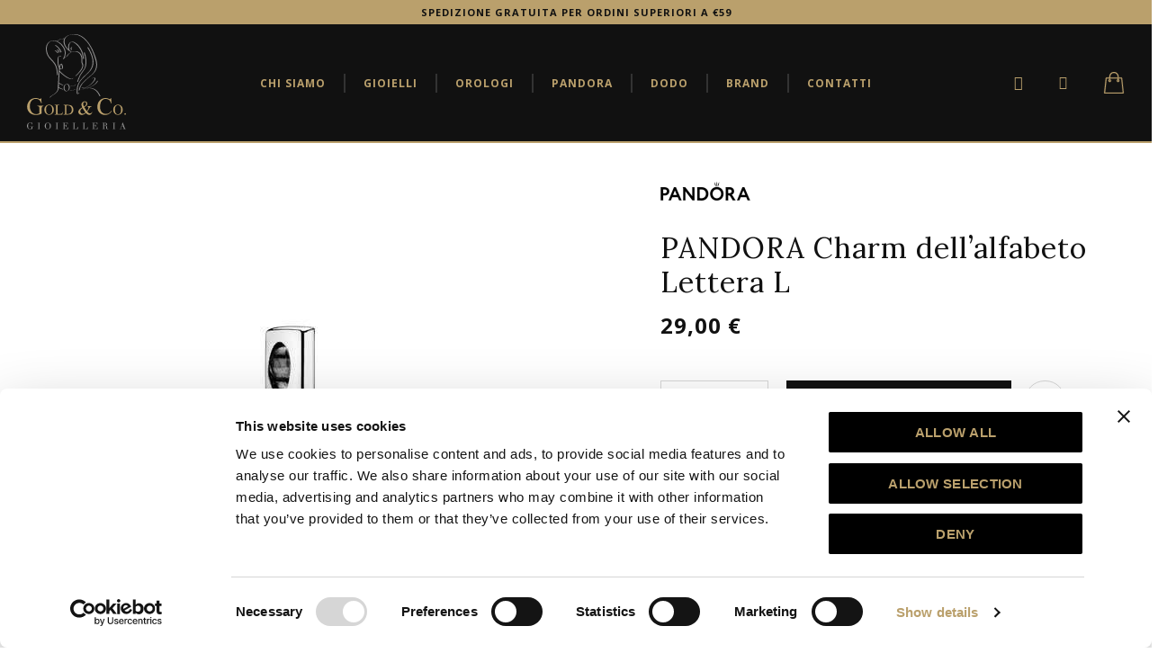

--- FILE ---
content_type: text/html; charset=UTF-8
request_url: https://www.goldandco.it/gioielli-pandora/charm-dell-alfabeto-lettera-l
body_size: 21432
content:
<!doctype html>
<html lang="it">
    <head prefix="og: http://ogp.me/ns# fb: http://ogp.me/ns/fb# product: http://ogp.me/ns/product#">
        <script data-cookieconsent="ignore">
	window.dataLayer = window.dataLayer || [];
	function gtag() {dataLayer.push(arguments);}
	gtag("consent", "default", {ad_storage: "denied", analytics_storage: "denied", functionality_storage: "denied", personalization_storage: "denied", security_storage: "granted", wait_for_update: 500,});
	gtag("set", "ads_data_redaction", true);
</script>
<script id="Cookiebot" src="https://consent.cookiebot.com/uc.js" data-cbid="1f0e276f-fd16-437e-b7a9-d4734553fd5b" type="text/javascript" async></script><script>
    var BASE_URL = 'https://www.goldandco.it/';
    var require = {
        "baseUrl": "https://www.goldandco.it/static/version1700653408/frontend/Nw/goldandco/it_IT"
    };
</script>
        <meta charset="utf-8"/>
<meta name="title" content="PANDORA Charm dell’alfabeto Lettera L"/>
<meta name="description" content="Scegli un gioiello Pandora. Ogni Charms simboleggia un momento speciale. Aggiungi alla tua collezione o Regala il Charm dell’alfabeto Lettera L. Realizzato in Argento Sterling 925 e rifinito a mano . Compatibile con tutti i Bracciali Pandora Moments"/>
<meta name="keywords" content="Charms,PANDORA,PANDORA MOMENTS,PANDORA,Charm,dell’alfabeto,Lettera"/>
<meta name="robots" content="INDEX,FOLLOW"/>
<meta name="viewport" content="width=device-width, initial-scale=1, maximum-scale=1.0, user-scalable=no"/>
<meta name="content-type" content="text/html; charset=utf-8"/>
<meta name="language" content="it"/>
<meta name="msapplication-TileColor" content="#000000"/>
<meta name="msapplication-TileImage" content="https://www.goldandco.it/static/version1700653408/frontend/Nw/goldandco/it_IT/Magento_Theme/images/icons/ms-icon-144x144.png"/>
<meta name="theme-color" content="#000000"/>
<title>PANDORA Charm dell’alfabeto Lettera L  | Gold &amp; Co. Gioielleria</title>
<link  rel="stylesheet" type="text/css"  media="all" href="https://www.goldandco.it/static/version1700653408/frontend/Nw/goldandco/it_IT/mage/calendar.min.css" />
<link  rel="stylesheet" type="text/css"  media="all" href="https://www.goldandco.it/static/version1700653408/frontend/Nw/goldandco/it_IT/Amasty_ShopbyBase/css/swiper.min.css" />
<link  rel="stylesheet" type="text/css"  media="all" href="https://www.goldandco.it/static/version1700653408/frontend/Nw/goldandco/it_IT/MGS_AjaxCart/css/style.min.css" />
<link  rel="stylesheet" type="text/css"  media="all" href="https://www.goldandco.it/static/version1700653408/frontend/Nw/goldandco/it_IT/MGS_ExtraGallery/css/style.min.css" />
<link  rel="stylesheet" type="text/css"  media="all" href="https://www.goldandco.it/static/version1700653408/frontend/Nw/goldandco/it_IT/MGS_Mpanel/css/margin-padding.min.css" />
<link  rel="stylesheet" type="text/css"  media="all" href="https://www.goldandco.it/static/version1700653408/frontend/Nw/goldandco/it_IT/MGS_Mpanel/css/owl.carousel.min.css" />
<link  rel="stylesheet" type="text/css"  media="all" href="https://www.goldandco.it/static/version1700653408/frontend/Nw/goldandco/it_IT/MGS_Mpanel/css/owl.theme.min.css" />
<link  rel="stylesheet" type="text/css"  media="all" href="https://www.goldandco.it/static/version1700653408/frontend/Nw/goldandco/it_IT/MGS_Mpanel/css/magnific-popup.min.css" />
<link  rel="stylesheet" type="text/css"  media="all" href="https://www.goldandco.it/static/version1700653408/frontend/Nw/goldandco/it_IT/MGS_Mpanel/css/animate.min.css" />
<link  rel="stylesheet" type="text/css"  media="all" href="https://www.goldandco.it/static/version1700653408/frontend/Nw/goldandco/it_IT/MGS_Mpanel/css/color.min.css" />
<link  rel="stylesheet" type="text/css"  media="all" href="https://www.goldandco.it/static/version1700653408/frontend/Nw/goldandco/it_IT/Magento_Swatches/css/swatches.min.css" />
<link  rel="stylesheet" type="text/css"  media="all" href="https://www.goldandco.it/static/version1700653408/frontend/Nw/goldandco/it_IT/MGS_Lookbook/css/styles.min.css" />
<link  rel="stylesheet" type="text/css"  media="all" href="https://www.goldandco.it/static/version1700653408/frontend/Nw/goldandco/it_IT/MGS_Mmegamenu/css/megamenu.min.css" />
<link  rel="stylesheet" type="text/css"  media="all" href="https://www.goldandco.it/static/version1700653408/frontend/Nw/goldandco/it_IT/MGS_Promobanners/css/promobanners.min.css" />
<link  rel="stylesheet" type="text/css"  media="all" href="https://www.goldandco.it/static/version1700653408/frontend/Nw/goldandco/it_IT/StripeIntegration_Payments/css/stripe_payments.min.css" />
<link  rel="stylesheet" type="text/css"  media="all" href="https://www.goldandco.it/static/version1700653408/frontend/Nw/goldandco/it_IT/WeltPixel_OwlCarouselSlider/css/owl.carousel.min.css" />
<link  rel="stylesheet" type="text/css"  media="all" href="https://www.goldandco.it/static/version1700653408/frontend/Nw/goldandco/it_IT/css/bootstrap.min.css" />
<link  rel="stylesheet" type="text/css"  media="all" href="https://www.goldandco.it/static/version1700653408/frontend/Nw/goldandco/it_IT/css/font-awesome.min.css" />
<link  rel="stylesheet" type="text/css"  media="all" href="https://www.goldandco.it/static/version1700653408/frontend/Nw/goldandco/it_IT/css/pe-icon-7-stroke.min.css" />
<link  rel="stylesheet" type="text/css"  media="all" href="https://www.goldandco.it/static/version1700653408/frontend/Nw/goldandco/it_IT/css/menu.min.css" />
<link  rel="stylesheet" type="text/css"  media="all" href="https://www.goldandco.it/static/version1700653408/frontend/Nw/goldandco/it_IT/css/theme.min.css" />
<link  rel="stylesheet" type="text/css"  media="all" href="https://www.goldandco.it/static/version1700653408/frontend/Nw/goldandco/it_IT/css/responsive.min.css" />
<link  rel="stylesheet" type="text/css"  media="all" href="https://www.goldandco.it/static/version1700653408/frontend/Nw/goldandco/it_IT/css/theme-icons.min.css" />
<link  rel="stylesheet" type="text/css"  media="all" href="https://www.goldandco.it/static/version1700653408/frontend/Nw/goldandco/it_IT/mage/gallery/gallery.min.css" />
<link  rel="stylesheet" type="text/css"  media="all" href="https://www.goldandco.it/static/version1700653408/frontend/Nw/goldandco/it_IT/Amasty_BannersLite/css/style.min.css" />
<link  rel="stylesheet" type="text/css"  media="all" href="https://www.goldandco.it/static/version1700653408/frontend/Nw/goldandco/it_IT/Amasty_Promo/css/banner.min.css" />
<link  rel="stylesheet" type="text/css"  media="all" href="https://www.goldandco.it/static/version1700653408/frontend/Nw/goldandco/it_IT/MageWorx_DeliveryDate/css/product.min.css" />
<link  rel="stylesheet" type="text/css"  media="all" href="https://www.goldandco.it/static/version1700653408/frontend/Nw/goldandco/it_IT/MGS_InstantSearch/css/styles.min.css" />
<link  rel="stylesheet" type="text/css"  media="all" href="https://www.goldandco.it/static/version1700653408/frontend/Nw/goldandco/it_IT/Amasty_Promo/css/source/mkcss/ampromo.min.css" />
<link  rel="stylesheet" type="text/css"  media="all" href="https://www.goldandco.it/static/version1700653408/frontend/Nw/goldandco/it_IT/Amasty_ShopbyBrand/css/source/mkcss/ambrands.min.css" />
<link  rel="stylesheet" type="text/css"  media="all" href="https://www.goldandco.it/static/version1700653408/frontend/Nw/goldandco/it_IT/Amasty_ShopbyBase/css/source/mkcss/am-shopby-base.min.css" />
<script  type="text/javascript"  src="https://www.goldandco.it/static/version1700653408/frontend/Nw/goldandco/it_IT/requirejs/require.min.js"></script>
<script  type="text/javascript"  src="https://www.goldandco.it/static/version1700653408/frontend/Nw/goldandco/it_IT/requirejs-min-resolver.min.js"></script>
<script  type="text/javascript"  src="https://www.goldandco.it/static/version1700653408/frontend/Nw/goldandco/it_IT/mage/requirejs/mixins.min.js"></script>
<script  type="text/javascript"  src="https://www.goldandco.it/static/version1700653408/frontend/Nw/goldandco/it_IT/requirejs-config.min.js"></script>
<script  type="text/javascript"  src="https://www.goldandco.it/static/version1700653408/frontend/Nw/goldandco/it_IT/mage/polyfill.min.js"></script>
<script  type="text/javascript"  src="https://www.goldandco.it/static/version1700653408/frontend/Nw/goldandco/it_IT/MGS_Mpanel/js/timer.min.js"></script>
<script  type="text/javascript"  src="https://www.goldandco.it/static/version1700653408/frontend/Nw/goldandco/it_IT/StripeIntegration_Payments/js/stripe_payments.min.js"></script>
<script  type="text/javascript"  src="https://www.goldandco.it/static/version1700653408/frontend/Nw/goldandco/it_IT/js/bootstrap.min.js"></script>
<script  type="text/javascript"  src="https://www.goldandco.it/static/version1700653408/frontend/Nw/goldandco/it_IT/js/custom.min.js"></script>
<link  rel="stylesheet" type="text/css" href="https://fonts.googleapis.com/css2?family=Open+Sans:wght@400;700" />
<link  rel="stylesheet" type="text/css" href="https://fonts.googleapis.com/css2?family=Lora" />
<link  rel="icon" type="image/x-icon" href="https://www.goldandco.it/media/favicon/stores/1/favicon-v2.png" />
<link  rel="shortcut icon" type="image/x-icon" href="https://www.goldandco.it/media/favicon/stores/1/favicon-v2.png" />
<link  rel="apple-touch-icon" sizes="57x57" href="https://www.goldandco.it/static/version1700653408/frontend/Nw/goldandco/it_IT/Magento_Theme/images/icons/apple-touch-icon-57x57.png" />
<link  rel="apple-touch-icon" sizes="60x60" href="https://www.goldandco.it/static/version1700653408/frontend/Nw/goldandco/it_IT/Magento_Theme/images/icons/apple-touch-icon-60x60.png" />
<link  rel="apple-touch-icon" sizes="72x72" href="https://www.goldandco.it/static/version1700653408/frontend/Nw/goldandco/it_IT/Magento_Theme/images/icons/apple-touch-icon-72x72.png" />
<link  rel="apple-touch-icon" sizes="76x76" href="https://www.goldandco.it/static/version1700653408/frontend/Nw/goldandco/it_IT/Magento_Theme/images/icons/apple-touch-icon-76x76.png" />
<link  rel="apple-touch-icon" sizes="114x114" href="https://www.goldandco.it/static/version1700653408/frontend/Nw/goldandco/it_IT/Magento_Theme/images/icons/apple-touch-icon-114x114.png" />
<link  rel="apple-touch-icon" sizes="120x120" href="https://www.goldandco.it/static/version1700653408/frontend/Nw/goldandco/it_IT/Magento_Theme/images/icons/apple-touch-icon-120x120.png" />
<link  rel="apple-touch-icon" sizes="144x144" href="https://www.goldandco.it/static/version1700653408/frontend/Nw/goldandco/it_IT/Magento_Theme/images/icons/apple-touch-icon-144x144.png" />
<link  rel="apple-touch-icon" sizes="152x152" href="https://www.goldandco.it/static/version1700653408/frontend/Nw/goldandco/it_IT/Magento_Theme/images/icons/apple-touch-icon-152x152.png" />
<link  rel="apple-touch-icon" sizes="180x180" href="https://www.goldandco.it/static/version1700653408/frontend/Nw/goldandco/it_IT/Magento_Theme/images/icons/apple-touch-icon-180x180.png" />
<link  rel="icon" sizes="32x32" href="https://www.goldandco.it/static/version1700653408/frontend/Nw/goldandco/it_IT/Magento_Theme/images/icons/favicon-32x32.png" />
<link  rel="icon" sizes="192x192" href="https://www.goldandco.it/static/version1700653408/frontend/Nw/goldandco/it_IT/Magento_Theme/images/icons/android-chrome-192x192.png" />
<link  rel="icon" sizes="96x96" href="https://www.goldandco.it/static/version1700653408/frontend/Nw/goldandco/it_IT/Magento_Theme/images/icons/favicon-96x96.png" />
<link  rel="icon" sizes="16x16" href="https://www.goldandco.it/static/version1700653408/frontend/Nw/goldandco/it_IT/Magento_Theme/images/icons/favicon-16x16.png" />
<style>
/*
.product-label.sale-label {
  background-color: #111;
}
.product-label.sale-label span {
  display: none;
}
.product-label.sale-label:before {
  content: "Black Friday";
}
*/
.catalog-product-view .mw-deliverydate-info {
  display:none;
}
</style>                <script>
        window.getWpCookie = function(name) {
            match = document.cookie.match(new RegExp(name + '=([^;]+)'));
            if (match) return decodeURIComponent(match[1].replace(/\+/g, ' ')) ;
        };

        window.dataLayer = window.dataLayer || [];
                var dlObjects = [{"ecommerce":{"detail":{"products":[{"name":"PANDORA Charm dell\u2019alfabeto Lettera L","id":"4716","price":"29.00","category":"Pandora\/Charms "}]},"currencyCode":"EUR"}}];
        for (var i in dlObjects) {
            window.dataLayer.push(dlObjects[i]);
        }
                var wpCookies = ['wp_customerId','wp_customerGroup'];
        wpCookies.map(function(cookieName) {
            var cookieValue = window.getWpCookie(cookieName);
            if (cookieValue) {
                var dlObject = {};
                dlObject[cookieName.replace('wp_', '')] = cookieValue;
                window.dataLayer.push(dlObject);
            }
        });
    </script>

    <script data-cookieconsent="ignore">(function(w,d,s,l,i){w[l]=w[l]||[];w[l].push({'gtm.start':
new Date().getTime(),event:'gtm.js'});var f=d.getElementsByTagName(s)[0],
j=d.createElement(s),dl=l!='dataLayer'?'&l='+l:'';j.async=true;j.src=
'https://www.googletagmanager.com/gtm.js?id='+i+dl;f.parentNode.insertBefore(j,f);
})(window,document,'script','dataLayer','GTM-KCB4JP7');</script>    <!-- NO Pixel ID is configured, please goto Admin -->
<script>
console.log('No Meta pixel is configured, please log in as a admin and then visit Stores -> Meta -> Setup -> Get Started');
</script>

<meta property="og:type" content="product" />
<meta property="og:title"
      content="PANDORA Charm dell’alfabeto Lettera L" />
<meta property="og:image"
      content="https://www.goldandco.it/media/catalog/product/cache/68bd32291519e98ca91e4a1b6ddef593/a/2/a2c44daa-797466_dyjzrnhrw3ukpin8qxh0qo.jpg" />
<meta property="og:description"
      content="" />
<meta property="og:url" content="https://www.goldandco.it/charm-dell-alfabeto-lettera-l" />
    <meta property="product:price:amount" content="29"/>
    <meta property="product:price:currency"
      content="EUR"/>
		
        		
		<link  rel="stylesheet" type="text/css"  media="all" href="https://www.goldandco.it/media/mgs/css/1/custom_config.css" /> 
		
				
    </head>
    <body data-container="body" data-mage-init='{"loaderAjax": {}, "loader": { "icon": "https://www.goldandco.it/static/version1700653408/frontend/Nw/goldandco/it_IT/images/loader-2.gif"}}' itemtype="http://schema.org/Product" itemscope="itemscope" class="use-header1 ratio-1 lazy-load-img dropdown-cart-type template-1 catalog-product-view product-charm-dell-alfabeto-lettera-l categorypath-gioielli-pandora category-gioielli-pandora page-layout-1column width1366 wide">

				
					<noscript><iframe src="https://www.googletagmanager.com/ns.html?id=GTM-KCB4JP7"
height="0" width="0" style="display:none;visibility:hidden"></iframe></noscript>

<script type="text/x-magento-init">
    {
        "*": {
            "mage/cookies": {
                "expires": null,
                "path": "\u002F",
                "domain": ".www.goldandco.it",
                "secure": false,
                "lifetime": "3600"
            }
        }
    }
</script>
    <noscript>
        <div class="message global noscript">
            <div class="content">
                <p>
                    <strong>I JavaScript sembrano essere disabilitati nel tuo browser.</strong>
                    <span>Per una migliore esperienza sul nostro sito, assicurati di attivare i javascript nel tuo browser.</span>
                </p>
            </div>
        </div>
    </noscript>

<script>
    window.cookiesConfig = window.cookiesConfig || {};
    window.cookiesConfig.secure = true;
</script>
<script>
    require.config({
        map: {
            '*': {
                wysiwygAdapter: 'mage/adminhtml/wysiwyg/tiny_mce/tinymce4Adapter'
            }
        }
    });
</script>
<div style="display: none;" id="paypal-express-in-context-checkout-main"></div>
<script type="text/x-magento-init">
    {
        "*": {
            "Magento_Paypal/js/in-context/express-checkout": {"id":"paypal-express-in-context-checkout-main","path":"https:\/\/www.goldandco.it\/paypal\/express\/gettoken\/","merchantId":"USFTDL77GX6CU","button":true,"clientConfig":{"locale":"it_IT","environment":"production","button":["paypal-express-in-context-checkout-main"]}}        }
    }
</script>
<script type="text/javascript">
    var QUICKVIEW_BASE_URL = 'https://www.goldandco.it/';
</script>
<main><div class="header-panel"><div class="container"><p>
 <!--<span id="header-panel-custom-alert">CHIUSURA ESTIVA gli ordini verranno evasi dopo 1 settembre - </span>-->
  SPEDIZIONE GRATUITA PER ORDINI SUPERIORI A &euro;59<!-- - 
  SCONTO 10% ISCRIVENDOTI ALLA NOSTRA <span class="newsletter-link"><a href="#" class="newsletter-action" style="color: inherit !important; text-decoration: underline;">NEWSLETTER</a>!</span>-->
</p>

<!--
<script>
require([
    'jquery',
    'moment',
], function($, moment) {
    // Le date devono essere in formato ISO-8601 con timezone UTC
    const startDate = "2024-08-06T00:00:00Z";
    const endDate = "2024-08-18T23:59:00Z";

    if (!moment().isBetween(startDate, endDate)) {
        return;
    }

    document.getElementById('header-panel-custom-alert').style.display = 'block';
  
  	const headerEl = document.querySelector('header.header');
    headerEl.style.transition = 'none';
    headerEl.style.top = document.querySelector('.header-panel').getBoundingClientRect().height + 'px';
    setTimeout(() => {
        headerEl.style.transition = '';
    }, 1500);
});
</script>
--></div></div><div id="placeholder-header"></div><header class="header header1">

    <div class="mobile-navigation">
        <a href="javascript:void(0)" class="close-nav-button">Chiudi</a>
        <div class="tab-content">
                            <div id="mobile_navigation_menu" class="mobile_navigation_item"></div>
                        <div id="mobile_navigation_account" class="mobile_navigation_item">
                <h6 class="tab-title">
                    Il mio account                </h6>
                <ul class="top-links"><li class="item link compare" data-bind="scope: 'compareProducts'" data-role="compare-products-link">
    <a class="action compare no-display" title="Confronta&#x20;Prodotti"
       data-bind="attr: {'href': compareProducts().listUrl}, css: {'no-display': !compareProducts().count}"
    >
        Confronta Prodotti        <span class="counter qty" data-bind="text: compareProducts().countCaption"></span>
    </a>
</li>
<script type="text/x-magento-init">
{"[data-role=compare-products-link]": {"Magento_Ui/js/core/app": {"components":{"compareProducts":{"component":"Magento_Catalog\/js\/view\/compare-products"}}}}}
</script>
<li><a href="https://www.goldandco.it/customer/account/" >Il mio Account</a></li><li class="link wishlist" data-bind="scope: 'wishlist'">
    <a href="https://www.goldandco.it/wishlist/">La mia lista desideri        <!-- ko if: wishlist().counter -->
        <span data-bind="text: wishlist().counter" class="counter qty"></span>
        <!-- /ko -->
    </a>
</li>
<script type="text/x-magento-init">
    {
        "*": {
            "Magento_Ui/js/core/app": {
                "components": {
                    "wishlist": {
                        "component": "Magento_Wishlist/js/view/wishlist"
                    }
                }
            }
        }
    }

</script>
<li><a href="https://www.goldandco.it/customer/account/create/" >Crea un Account</a></li><li class="authorization-link" data-label="o">
    <a href="https://www.goldandco.it/customer/account/login/referer/aHR0cHM6Ly93d3cuZ29sZGFuZGNvLml0L2dpb2llbGxpLXBhbmRvcmEvY2hhcm0tZGVsbC1hbGZhYmV0by1sZXR0ZXJhLWw%2C/">
        Accedi    </a>
</li>
</ul>            </div>
                        <!-- Static block: header_subscribe -->
                    </div>
    </div>

    
            <div class="middle-header-content">
        <div class="container-fluid">
            <div class="middle-header-wrapper">
                                <div class="toogle_menu_mobile action nav-toggle">
                    <img src="https://www.goldandco.it/static/version1700653408/frontend/Nw/goldandco/it_IT/images/hamburger-gold.svg" alt="" />
                </div>
                <div class="header-logo">
                        <a class="logo" href="https://www.goldandco.it/" title="Gold & Co.">

        <span class="logo-big-container">
            <img class="logo-big"
                 src="https://www.goldandco.it/static/version1700653408/frontend/Nw/goldandco/it_IT/images/gold-and-co-logo.svg"
                 alt="Gold & Co."
            />
        </span>

        <img class="logo-small"
             src="https://www.goldandco.it/static/version1700653408/frontend/Nw/goldandco/it_IT/images/gold-and-co-logo-small.svg"
             alt="Gold & Co." />

    </a>
                </div>
                <div class="nav-megamenu mgs-menu">
                    

	<nav class="navigation" role="navigation">
        <ul id="mainMenu" class="nav nav-main nav-main-menu">
																						<li class="  static-menu level0 dropdown">
							<a onclick="toggleMenu(this)" href="https://www.goldandco.it/chi-siamo/" class="level0 dropdown-toggle"><span>Chi siamo</span></a><span class="toggle-menu"><a onclick="toggleEl(this,'mobile-menu-2-1')" href="javascript:void(0)" class=""><span class="icon-plus"></span></a></span><ul class="dropdown-menu" id="mobile-menu-2-1"><li><li class="level1"><a href="https://www.goldandco.it/chi-siamo/storia/">Storia</a></li>
<!--<li class="level1"><a href="https://www.goldandco.it/chi-siamo/negozio/">Negozio</a></li>-->
<li class="level1"><a href="https://www.goldandco.it/chi-siamo/laboratorio/">Laboratorio</a></li></li></ul>						</li>
											<li class="  category-menu level0 mmegamenu-3 dropdown">
							<a href="https://www.goldandco.it/gioielli" class="level0 dropdown-toggle"><span data-hover="Gioielli">Gioielli</span></a><span class="toggle-menu"><a onclick="toggleEl(this,'mobile-menu-3-1')" href="javascript:void(0)" class=""><span class="icon-plus"></span></a></span><ul class="dropdown-menu" id="mobile-menu-3-1"><li><ul><li class="level1 mmegamenu-25">
<a href="https://www.goldandco.it/gioielli/bracciali">
Bracciali 
</a>
</li><li class="level1 mmegamenu-27">
<a href="https://www.goldandco.it/gioielli/anelli">
Anelli
</a>
</li><li class="level1 mmegamenu-28">
<a href="https://www.goldandco.it/gioielli/orecchini">
Orecchini
</a>
</li><li class="level1 mmegamenu-29">
<a href="https://www.goldandco.it/gioielli/girocolli-e-collane">
Girocolli e Collane
</a>
</li><li class="level1 mmegamenu-30">
<a href="https://www.goldandco.it/gioielli/ciondoli">
Ciondoli 
</a>
</li><li class="level1 mmegamenu-39">
<a href="https://www.goldandco.it/gioielli/componenti">
Componenti
</a>
</li><li class="level1 mmegamenu-40">
<a href="https://www.goldandco.it/gioielli/portachiavi">
Portachiavi
</a>
</li></ul></li></ul>						</li>
											<li class="  category-menu level0 mmegamenu-8 dropdown">
							<a href="https://www.goldandco.it/orologi" class="level0 dropdown-toggle"><span data-hover="Orologi">Orologi</span></a><span class="toggle-menu"><a onclick="toggleEl(this,'mobile-menu-5-1')" href="javascript:void(0)" class=""><span class="icon-plus"></span></a></span><ul class="dropdown-menu" id="mobile-menu-5-1"><li><ul><li class="level1 mmegamenu-26">
<a href="https://www.goldandco.it/orologi/orologi-eco-drive">
Orologi Eco Drive
</a>
</li><li class="level1 mmegamenu-35">
<a href="https://www.goldandco.it/orologi/orologi-automatici">
Orologi Automatici
</a>
</li><li class="level1 mmegamenu-36">
<a href="https://www.goldandco.it/orologi/orologi-quarzo">
Orologi Quarzo
</a>
</li><li class="level1 mmegamenu-38">
<a href="https://www.goldandco.it/orologi/cinturini">
Cinturini 
</a>
</li></ul></li></ul>						</li>
											<li class="  category-menu level0 mmegamenu-24 dropdown">
							<a href="https://www.goldandco.it/gioielli-pandora" class="level0 dropdown-toggle"><span data-hover="Pandora">Pandora</span></a><span class="toggle-menu"><a onclick="toggleEl(this,'mobile-menu-4-1')" href="javascript:void(0)" class=""><span class="icon-plus"></span></a></span><ul class="dropdown-menu" id="mobile-menu-4-1"><li><ul><li class="level1 mmegamenu-41">
<a href="https://www.goldandco.it/gioielli-pandora/novita">
Novità
</a>
</li><li class="level1 mmegamenu-31">
<a href="https://www.goldandco.it/gioielli-pandora/charms">
Charms 
</a>
</li><li class="level1 mmegamenu-32">
<a href="https://www.goldandco.it/gioielli-pandora/orecchini">
Orecchini
</a>
</li><li class="level1 mmegamenu-33">
<a href="https://www.goldandco.it/gioielli-pandora/girocolli-e-collane">
Girocolli e Collane
</a>
</li><li class="level1 mmegamenu-34">
<a href="https://www.goldandco.it/gioielli-pandora/bracciali">
Bracciali
</a>
</li><li class="level1 mmegamenu-37">
<a href="https://www.goldandco.it/gioielli-pandora/anelli">
Anelli
</a>
</li></ul></li></ul>						</li>
											<li class="  static-menu level0">
							<a onclick="toggleMenu(this)" href="https://www.goldandco.it/brand/dodo/" class="level0"><span>Dodo</span></a>						</li>
											<li class="  static-menu level0">
							<a onclick="toggleMenu(this)" href="https://www.goldandco.it/brand/" class="level0"><span>Brand</span></a>						</li>
											<li class="  static-menu level0">
							<a onclick="toggleMenu(this)" href="https://www.goldandco.it/contatti/" class="level0"><span>Contatti</span></a>						</li>
												        </ul>
	</nav>
                </div>
                <div class="child-content">
                    <div class="block block-search">
    <div class="block block-title"><strong>Cerca</strong></div>
    <div class="block block-content">
        <form class="form minisearch" id="search_mini_form" action="https://www.goldandco.it/catalogsearch/result/" method="get">
            <label class="label" for="search" data-role="minisearch-label">
                <span>Cerca</span>
            </label>
            <div class="field search">
                <h2>Cerca</h2>
                <div class="control">
                    <input id="search"
                           data-mage-init='{"quickSearch":{
                                "formSelector":"#search_mini_form",
                                "url":"https://www.goldandco.it/search/ajax/suggest/",
                                "destinationSelector":"#search_autocomplete"}
                           }'
                           type="text"
                           name="q"
                           value=""
                           placeholder="Cerca..."
                           class="input-text"
                           maxlength="128"
                           role="combobox"
                           aria-haspopup="false"
                           aria-autocomplete="both"
						   aria-expanded="false"
                           autocomplete="off" />
                    <div id="search_autocomplete" class="search-autocomplete"></div>
                    <div class="mgs-instant-search-dropdown" data-bind="scope: 'instant_search_form'">
	<!-- ko template: getTemplate() --><!-- /ko -->
</div>
<script type="text/x-magento-init">
{
    "*": {
        "Magento_Ui/js/core/app": {"components":{"instant_search_form":{"component":"MGS_InstantSearch\/js\/autocomplete","displayArea":"instant_search_form","children":{"steps":{"component":"uiComponent","displayArea":"steps","children":{"product":{"component":"MGS_InstantSearch\/js\/view\/product","sortOrder":0},"category":{"component":"MGS_InstantSearch\/js\/view\/category","sortOrder":0},"page":{"component":"MGS_InstantSearch\/js\/view\/cms\/page","sortOrder":0},"blog":{"component":"MGS_InstantSearch\/js\/view\/blog","sortOrder":0}}}},"config":{"textNoResult":"No Result"}},"autocompleteBindEvents":{"component":"MGS_InstantSearch\/js\/action\/bindEvents","config":{"searchFormSelector":"#search_mini_form","searchButtonSelector":"button.search","inputSelector":"#search, .minisearch input[type=\"text\"]","searchDelay":"500","url":"https:\/\/www.goldandco.it\/instantsearch\/result\/"}},"autocompleteDataProvider":{"component":"MGS_InstantSearch\/js\/action\/dataProvider","config":{"url":"https:\/\/www.goldandco.it\/instantsearch\/ajax\/result\/"}}}}    }
}
</script>
<script>
    window.instantSearch = {"result":{"product":{"data":[],"size":0,"url":""},"category":{"data":[],"size":0,"url":""},"page":{"data":[],"size":0,"url":""},"blog":{"data":[],"size":0,"url":""}}};
</script>                </div>
                <div class="actions">
                    <button type="submit"
                            title="Cerca"
                            class="action search">
                        <span><i class="ti-arrow-right"></i></span>
                    </button>
                </div>
            </div>
        </form>
    </div>
</div>
                    <div class="my-account-link">
                        <div class="actions toggle-toplinks">
                            <a class="toogle-action" href="javascrpt:void(0);"><span class="ti-user"></span></a>
                        </div>
                        <div class="toplinks-content">
                            <ul class="top-links"><li class="item link compare" data-bind="scope: 'compareProducts'" data-role="compare-products-link">
    <a class="action compare no-display" title="Confronta&#x20;Prodotti"
       data-bind="attr: {'href': compareProducts().listUrl}, css: {'no-display': !compareProducts().count}"
    >
        Confronta Prodotti        <span class="counter qty" data-bind="text: compareProducts().countCaption"></span>
    </a>
</li>
<script type="text/x-magento-init">
{"[data-role=compare-products-link]": {"Magento_Ui/js/core/app": {"components":{"compareProducts":{"component":"Magento_Catalog\/js\/view\/compare-products"}}}}}
</script>
<li><a href="https://www.goldandco.it/customer/account/" >Il mio Account</a></li><li class="link wishlist" data-bind="scope: 'wishlist'">
    <a href="https://www.goldandco.it/wishlist/">La mia lista desideri        <!-- ko if: wishlist().counter -->
        <span data-bind="text: wishlist().counter" class="counter qty"></span>
        <!-- /ko -->
    </a>
</li>
<script type="text/x-magento-init">
    {
        "*": {
            "Magento_Ui/js/core/app": {
                "components": {
                    "wishlist": {
                        "component": "Magento_Wishlist/js/view/wishlist"
                    }
                }
            }
        }
    }

</script>
<li><a href="https://www.goldandco.it/customer/account/create/" >Crea un Account</a></li><li class="authorization-link" data-label="o">
    <a href="https://www.goldandco.it/customer/account/login/referer/aHR0cHM6Ly93d3cuZ29sZGFuZGNvLml0L2dpb2llbGxpLXBhbmRvcmEvY2hhcm0tZGVsbC1hbGZhYmV0by1sZXR0ZXJhLWw%2C/">
        Accedi    </a>
</li>
</ul>                        </div>
                    </div>
                                                            
<div data-block="minicart" class="minicart-wrapper">
    <a class="action showcart" href="https://www.goldandco.it/checkout/cart/"
       data-bind="scope: 'minicart_content'">
        <span class="text">Carrello</span>
        <span class="counter qty empty"
              data-bind="css: { empty: !!getCartParam('summary_count') == false && !isLoading() }, blockLoader: isLoading">
            <span class="counter-number"><!-- ko text: getCartParam('summary_count') --><!-- /ko --></span>
            <span class="counter-label">
            <!-- ko if: getCartParam('summary_count') -->
                <!-- ko text: getCartParam('summary_count') --><!-- /ko -->
                <!-- ko i18n: 'items' --><!-- /ko -->
            <!-- /ko -->
            </span>
        </span>
    </a>
            <div class="block block-minicart"
             data-role="dropdownDialog"
             data-mage-init='{"dropdownDialog":{
                "appendTo":"[data-block=minicart]",
                "triggerTarget":".showcart",
                "timeout": "2000",
                "closeOnMouseLeave": false,
                "closeOnEscape": true,
                "triggerClass":"active",
                "parentClass":"active",
                "buttons":[]}}'>
            <div id="minicart-content-wrapper" data-bind="scope: 'minicart_content'">
                <!-- ko template: getTemplate() --><!-- /ko -->
            </div>
                    </div>
        <script>
        window.checkout = {"shoppingCartUrl":"https:\/\/www.goldandco.it\/checkout\/cart\/","checkoutUrl":"https:\/\/www.goldandco.it\/checkout\/","updateItemQtyUrl":"https:\/\/www.goldandco.it\/checkout\/sidebar\/updateItemQty\/","removeItemUrl":"https:\/\/www.goldandco.it\/checkout\/sidebar\/removeItem\/","imageTemplate":"Magento_Catalog\/product\/image_with_borders","baseUrl":"https:\/\/www.goldandco.it\/","minicartMaxItemsVisible":5,"websiteId":"1","maxItemsToDisplay":10,"storeId":"1","storeGroupId":"1","customerLoginUrl":"https:\/\/www.goldandco.it\/customer\/account\/login\/referer\/aHR0cHM6Ly93d3cuZ29sZGFuZGNvLml0L2dpb2llbGxpLXBhbmRvcmEvY2hhcm0tZGVsbC1hbGZhYmV0by1sZXR0ZXJhLWw%2C\/","isRedirectRequired":false,"autocomplete":"off","captcha":{"user_login":{"isCaseSensitive":false,"imageHeight":50,"imageSrc":"","refreshUrl":"https:\/\/www.goldandco.it\/captcha\/refresh\/","isRequired":false,"timestamp":1766150343}}};
    </script>
    <script type="text/x-magento-init">
    {
        "[data-block='minicart']": {
            "Magento_Ui/js/core/app": {"components":{"minicart_content":{"children":{"subtotal.container":{"children":{"subtotal":{"children":{"subtotal.totals":{"config":{"display_cart_subtotal_incl_tax":1,"display_cart_subtotal_excl_tax":0,"template":"Magento_Tax\/checkout\/minicart\/subtotal\/totals"},"children":{"subtotal.totals.msrp":{"component":"Magento_Msrp\/js\/view\/checkout\/minicart\/subtotal\/totals","config":{"displayArea":"minicart-subtotal-hidden","template":"Magento_Msrp\/checkout\/minicart\/subtotal\/totals"}}},"component":"Magento_Tax\/js\/view\/checkout\/minicart\/subtotal\/totals"}},"component":"uiComponent","config":{"template":"Magento_Checkout\/minicart\/subtotal"}}},"component":"uiComponent","config":{"displayArea":"subtotalContainer"}},"item.renderer":{"component":"uiComponent","config":{"displayArea":"defaultRenderer","template":"Magento_Checkout\/minicart\/item\/default"},"children":{"item.image":{"component":"Magento_Catalog\/js\/view\/image","config":{"template":"Magento_Catalog\/product\/image","displayArea":"itemImage"}},"checkout.cart.item.price.sidebar":{"component":"uiComponent","config":{"template":"Magento_Checkout\/minicart\/item\/price","displayArea":"priceSidebar"}}}},"extra_info":{"component":"uiComponent","config":{"displayArea":"extraInfo"}},"promotion":{"component":"uiComponent","config":{"displayArea":"promotion"}}},"config":{"itemRenderer":{"default":"defaultRenderer","simple":"defaultRenderer","virtual":"defaultRenderer"},"template":"Magento_Checkout\/minicart\/content"},"component":"Magento_Checkout\/js\/view\/minicart"}},"types":[]}        },
        "*": {
            "Magento_Ui/js/block-loader": "https\u003A\u002F\u002Fwww.goldandco.it\u002Fstatic\u002Fversion1700653408\u002Ffrontend\u002FNw\u002Fgoldandco\u002Fit_IT\u002Fimages\u002Floader\u002D1.gif"
        }
    }
    </script>
</div>


                </div>
            </div>
        </div>
    </div>

    

    <script type="text/javascript">
        require(['jquery'], function($) {
            $(document).ready(function() {
                $("#mainMenu").clone().appendTo("#mobile_navigation_menu");
            });
        });
    </script>
</header>
    

    <div class="page-title-wrapper product hidden-title" style="" >
                <div class="page-title-container">
            <div class="container">
                                <div class="breadcrumbs"></div>
<script type="text/x-magento-init">
    {
        ".breadcrumbs": {
            "breadcrumbs": {"categoryUrlSuffix":"","useCategoryPathInUrl":1,"product":"PANDORA Charm dell\u2019alfabeto Lettera L"}        }
    }
</script>
            </div>
        </div>
    </div>

<section id="maincontent" class="page-main container"><a id="contentarea" tabindex="-1"></a>
<div class="page messages"><div data-placeholder="messages"></div>
<div data-bind="scope: 'messages'">
    <div data-bind="foreach: { data: cookieMessages, as: 'message' }" class="messages">
        <div data-bind="attr: {
            class: 'message-' + message.type + ' ' + message.type + ' message',
            'data-ui-id': 'message-' + message.type
        }">
            <div data-bind="html: message.text"></div>
			<div class="cl-mes"></div>
        </div>
    </div>
    <div data-bind="foreach: { data: messages().messages, as: 'message' }" class="messages">
        <div data-bind="attr: {
            class: 'message-' + message.type + ' ' + message.type + ' message',
            'data-ui-id': 'message-' + message.type
        }">
            <div data-bind="html: message.text"></div>
			<div class="cl-mes"></div>
        </div>
    </div>
</div>
<script type="text/x-magento-init">
    {
        "*": {
            "Magento_Ui/js/core/app": {
                "components": {
                        "messages": {
                            "component": "Magento_Theme/js/view/messages"
                        }
                    }
                }
            }
    }
</script>

<script type="text/javascript">
	require([
		'jquery',
		'jquery/jquery-storageapi'
	], function($){
		$(document).on("click",".cl-mes",function(e){
			var $elm = $(this);
			$elm.parent().slideUp( "slow", function() {
				$elm.parent().remove();
			});
		});
	});
</script>
</div><div class="row"><div class="column main col-lg-12 col-md-12 col-sm-12 col-xs-12"><div class="row row-detail-product"><div class="product-info-main">
<div class="product-detail-name">
    
        <div class="amshopby-option-link">
        <a href="https://www.goldandco.it/brand/pandora"
           title="PANDORA"
                    >
            <img title="PANDORA"
                alt="PANDORA"
                src="https://www.goldandco.it/media/images/cache/amasty/shopby/option_images/slider/resized/100x50/pandora.png"/>
        </a>
            </div>

<script>
    require([
        'jquery',
        "mage/tooltip"
    ], function ($) {
        $('.amshopby-option-link [data-amshopby-js="brand-tooltip"]').tooltip({
            position: {
                my: "left bottom-10",
                at: "left top",
                collision: "flipfit flip",
                using: function (position, feedback) {
                    $(this).css(position);
                    $("<div>")
                        .addClass("arrow")
                        .addClass(feedback.vertical)
                        .addClass(feedback.horizontal)
                        .appendTo(this);
                }
            },
            tooltipClass: "amshopby-brand-tooltip",
            content: function () {
                var current = $(this).is('a') ? $(this) : $(this).parent();
                return current.data('tooltip-content');
            }
        });
    });
</script>
            <h1 class="name">PANDORA Charm dell’alfabeto Lettera L</h1>
    
</div>
<div class="product-info-price"><div class="price-box price-final_price" data-role="priceBox" data-product-id="4716" data-price-box="product-id-4716">
    

<span class="price-container price-final_price&#x20;tax&#x20;weee"
         itemprop="offers" itemscope itemtype="http://schema.org/Offer">
        <span  id="product-price-4716"                data-price-amount="29"
        data-price-type="finalPrice"
        class="price-wrapper "
    ><span class="price">29,00 €</span></span>
                <meta itemprop="price" content="29" />
        <meta itemprop="priceCurrency" content="EUR" />
    </span>

</div></div>


<div class="product-add-form">
    <form data-product-sku="AY706"
          action="https://www.goldandco.it/checkout/cart/add/uenc/aHR0cHM6Ly93d3cuZ29sZGFuZGNvLml0L2dpb2llbGxpLXBhbmRvcmEvY2hhcm0tZGVsbC1hbGZhYmV0by1sZXR0ZXJhLWw%2C/product/4716/" method="post"
          id="product_addtocart_form">
        <input type="hidden" name="product" value="4716" />
        <input type="hidden" name="selected_configurable_option" value="" />
        <input type="hidden" name="related_product" id="related-products-field" value="" />
        <input type="hidden" name="item"  value="4716" />
        <input name="form_key" type="hidden" value="OYd0bwWfX1yj2lmn" />                            	<div class="box-tocart">
		<div class="fieldset">
						<div class="field qty">
				<div class="qty-pr">
					<span class="edit-qty minus disable-select-text" onclick="minusQty('qty')"><i class="ion-ios-minus-empty"></i></span>
					<input type="number"
						   name="qty"
						   id="qty"
						   maxlength="12"
						   value="1"
						   title="Qtà" class="input-text qty"
						   data-validate="{&quot;required-number&quot;:true,&quot;validate-item-quantity&quot;:{&quot;minAllowed&quot;:1,&quot;maxAllowed&quot;:10000}}"
						   />
					<span class="edit-qty plus disable-select-text" onclick="plusQty('qty')"><i class="ion-ios-plus-empty"></i></span>
				</div>
			</div>
						<div class="actions">
				<button type="submit"
						title="Aggiungi al Carrello"
						class="action primary tocart"
						id="product-addtocart-button">
					<span class="text">Aggiungi al Carrello</span>
				</button>
			</div>
			
			
<div id="instant-purchase" data-bind="scope:'instant-purchase'">
    <!-- ko template: getTemplate() --><!-- /ko -->
</div>
<script type="text/x-magento-init">
    {
        "#instant-purchase": {
            "Magento_Ui/js/core/app": {"components":{"instant-purchase":{"component":"Magento_InstantPurchase\/js\/view\/instant-purchase","config":{"template":"Magento_InstantPurchase\/instant-purchase","buttonText":"Instant Purchase","purchaseUrl":"https:\/\/www.goldandco.it\/instantpurchase\/button\/placeOrder\/"}}}}        }
    }
</script>
<div data-mage-init='{"Magento_Paypal/js/in-context/product-express-checkout":{"clientConfig":{"button":1,"getTokenUrl":"https:\/\/www.goldandco.it\/paypal\/express\/getTokenData\/","onAuthorizeUrl":"https:\/\/www.goldandco.it\/paypal\/express\/onAuthorization\/","onCancelUrl":"https:\/\/www.goldandco.it\/paypal\/express\/cancel\/","merchantId":"USFTDL77GX6CU","environment":"production","locale":"it_IT","allowedFunding":["CREDIT"],"disallowedFunding":[],"styles":{"layout":"horizontal","size":"responsive","color":"gold","shape":"pill","label":"buynow"},"isVisibleOnProductPage":false,"isGuestCheckoutAllowed":false}}}'></div>
    <div class="product-addto-links product-addto-wishlist">
        <a href="#"
            class="action towishlist"
            data-post='{"action":"https:\/\/www.goldandco.it\/wishlist\/index\/add\/","data":{"product":4716,"uenc":"aHR0cHM6Ly93d3cuZ29sZGFuZGNvLml0L2dpb2llbGxpLXBhbmRvcmEvY2hhcm0tZGVsbC1hbGZhYmV0by1sZXR0ZXJhLWw,"}}'
            data-action="add-to-wishlist"
            title="Aggiungi alla Lista dei Desideri">
            <span class="ion-ios-heart-empty"></span>
        </a>
    </div>
    <script type="text/x-magento-init">
        {
            "body": {
                "addToWishlist": {"productType":"simple"}            }
        }
    </script>
		</div>
	</div>
<script type="text/x-magento-init">
    {
        "#product_addtocart_form": {
            "Magento_Catalog/product/view/validation": {
                "radioCheckboxClosest": ".nested"
            }
        }
    }
</script>
<script type="text/x-magento-init">
    {
        "#product_addtocart_form": {
            "catalogAddToCart": {
                "bindSubmit": false
            }
        }
    }
</script>

	<script type="text/javascript">
		function plusQty(qtyInput){
			require([
			'jquery'
			], function(jQuery){
				(function($) {
					if($('#'+qtyInput).attr('disabled')!='disabled'){
						qty = $('#'+qtyInput).attr('value');
						qty = parseInt(qty);
						qty++;
						$('#'+qtyInput).val(qty);
						$('#sticky_qty').val(qty);
					}
				})(jQuery);
			});
			
		}
		function minusQty(qtyInput){
			require([
			'jquery'
			], function(jQuery){
				(function($) {
					if($('#'+qtyInput).attr('disabled')!='disabled'){
						qty = $('#'+qtyInput).attr('value');
						qty = parseInt(qty);
						
						if(qty>1){
							qty--;
							$('#'+qtyInput).val(qty);
                            $('#sticky_qty').val(qty);
						}
					}
				})(jQuery);
			});
		}
	</script>
        
                    </form>
</div>

<script type="text/x-magento-init">
    {
        "[data-role=priceBox][data-price-box=product-id-4716]": {
            "priceBox": {
                "priceConfig":  {"productId":"4716","priceFormat":{"pattern":"%s\u00a0\u20ac","precision":2,"requiredPrecision":2,"decimalSymbol":",","groupSymbol":".","groupLength":3,"integerRequired":false}}            }
        }
    }
</script>
    
<div class="product-info-list-additional"><!--googleoff: snippet-->
<p><span class="fa fa-gift" style="font-size: 25px; color: #000;"></span> Potrai scegliere gratuitamente <b>l'opzione regalo</b> all'interno del carrello</p>
<!--googleon: snippet-->

<div class="product attribute description">
    <strong class="type">Descrizione:</strong>    <div class="value" >Scegli un gioiello Pandora. Ogni Charms simboleggia un momento speciale. Aggiungi alla tua collezione o Regala il Charm dell’alfabeto Lettera L. Realizzato in Argento Sterling 925 e rifinito a mano . Compatibile con tutti i Bracciali Pandora Moments</div>
</div>
<div class="product-info-stock-sku">
            <div class="stock available" title="Disponibilità">
            <strong>Disponibilita':</strong><span>Disponibile</span>
        </div>
    
<div class="product attribute sku">
    <strong class="type">SKU:</strong>    <div class="value" itemprop="sku">AY706</div>
</div>
</div>
<div class="product attribute stock_sub_status inline-key-value">
    <strong class="type">Stato:</strong>    <div class="value" >Pezzi disponibili in magazzino</div>
</div>

<div class="product attribute mpn inline-key-value">
    <strong class="type">Referenza:</strong>    <div class="value" itemprop="mpn">797466</div>
</div>

<div class="product attribute collezione inline-key-value">
    <strong class="type">Collezione:</strong>    <div class="value" >PANDORA MOMENTS</div>
</div>

<div class="product attribute materials_desc inline-key-value">
    <strong class="type">Materiali:</strong>    <div class="value" >Argento</div>
</div>
</div><!--googleoff: snippet-->

<div class="row mt-5 mb-4">
  <div class="col-md-6 mb-2">
    <a href="https://www.goldandco.it/brand/magic-wire/" title="Gioielli MagicWire">
      <img src="https://www.goldandco.it/media/wysiwyg/banner/banner-magicwire-small.jpg" alt="Gioielli MagicWire" />
    </a>
  </div>
  <div class="col-md-6">
    <h6>Emozioni tangibili con MagicWire!</h6>
    <p>Fili di magia intrecciati con abilità artigianale.</p>
  </div>
</div>

<!--googleon: snippet-->
</div><div class="product media"><a id="gallery-prev-area" tabindex="-1"></a>
<div class="action-skip-wrapper"><a class="action skip gallery-next-area"
   href="#gallery-next-area">
    <span>
        Vai alla fine della galleria di immagini    </span>
</a>
</div><script type="text/x-magento-init">
    {
        "[data-gallery-role=gallery-placeholder]": {
            "Magento_ProductVideo/js/fotorama-add-video-events": {
                "videoData": [{"mediaType":"image","videoUrl":null,"isBase":true},{"mediaType":"image","videoUrl":null,"isBase":false},{"mediaType":"image","videoUrl":null,"isBase":false}],
                "videoSettings": [{"playIfBase":"0","showRelated":"0","videoAutoRestart":"0"}],
                "optionsVideoData": []            }
        }
    }
</script>
<div class="action-skip-wrapper"><a class="action skip gallery-prev-area"
   href="#gallery-prev-area">
    <span>
        Vai all&#039;inizio della galleria di immagini    </span>
</a>
</div><a id="gallery-next-area" tabindex="-1"></a>






	

<div id="owl-carousel-gallery" class="owl-carousel gallery-horizontal">
    							
		<div class="product item-image imgzoom" data-zoom="https://www.goldandco.it/media/catalog/product/cache/392aef1d571935640b099684e575092c/a/2/a2c44daa-797466_dyjzrnhrw3ukpin8qxh0qo.jpg">
			
						
							<a class="lb" href="https://www.goldandco.it/media/catalog/product/cache/392aef1d571935640b099684e575092c/a/2/a2c44daa-797466_dyjzrnhrw3ukpin8qxh0qo.jpg">
					<img class="img-fluid" src="https://www.goldandco.it/media/catalog/product/cache/bfb48b535fb8eec8c6eeb2944ab93fb8/a/2/a2c44daa-797466_dyjzrnhrw3ukpin8qxh0qo.jpg" alt="PANDORA Charm dell’alfabeto Lettera L"/>
				</a>
					</div>
								
		<div class="product item-image imgzoom" data-zoom="https://www.goldandco.it/media/catalog/product/cache/392aef1d571935640b099684e575092c/a/2/a2c44daa-797466_j70ss41tygaakyydtp5jb.jpg">
			
						
							<a class="lb" href="https://www.goldandco.it/media/catalog/product/cache/392aef1d571935640b099684e575092c/a/2/a2c44daa-797466_j70ss41tygaakyydtp5jb.jpg">
					<img class="img-fluid" src="https://www.goldandco.it/media/catalog/product/cache/bfb48b535fb8eec8c6eeb2944ab93fb8/a/2/a2c44daa-797466_j70ss41tygaakyydtp5jb.jpg" alt="PANDORA Charm dell’alfabeto Lettera L"/>
				</a>
					</div>
								
		<div class="product item-image imgzoom" data-zoom="https://www.goldandco.it/media/catalog/product/cache/392aef1d571935640b099684e575092c/a/2/a2c44daa-797466_mlqjqmlfrctkwwgmccb3.jpg">
			
						
							<a class="lb" href="https://www.goldandco.it/media/catalog/product/cache/392aef1d571935640b099684e575092c/a/2/a2c44daa-797466_mlqjqmlfrctkwwgmccb3.jpg">
					<img class="img-fluid" src="https://www.goldandco.it/media/catalog/product/cache/bfb48b535fb8eec8c6eeb2944ab93fb8/a/2/a2c44daa-797466_mlqjqmlfrctkwwgmccb3.jpg" alt="PANDORA Charm dell’alfabeto Lettera L"/>
				</a>
					</div>
	</div>
<div class="horizontal-thumbnail-wrapper">
	<div id="horizontal-thumbnail" class="owl-carousel horizontal-thumbnail">
					<div class="item-thumb active" data-owl="0">
				<img class="img-fluid" src="https://www.goldandco.it/media/catalog/product/cache/bbe80fa09feb0808d7e7588f393206c3/a/2/a2c44daa-797466_dyjzrnhrw3ukpin8qxh0qo.jpg" alt="PANDORA Charm dell’alfabeto Lettera L"/>
							</div>
								<div class="item-thumb" data-owl="1">
				<img class="img-fluid" src="https://www.goldandco.it/media/catalog/product/cache/bbe80fa09feb0808d7e7588f393206c3/a/2/a2c44daa-797466_j70ss41tygaakyydtp5jb.jpg" alt="PANDORA Charm dell’alfabeto Lettera L"/>
							</div>
								<div class="item-thumb" data-owl="2">
				<img class="img-fluid" src="https://www.goldandco.it/media/catalog/product/cache/bbe80fa09feb0808d7e7588f393206c3/a/2/a2c44daa-797466_mlqjqmlfrctkwwgmccb3.jpg" alt="PANDORA Charm dell’alfabeto Lettera L"/>
							</div>
						</div>
</div>
<div class="detail-label"></div>
<script type="text/javascript">
    require([ 'jquery', 'mgs/owlcarousel' ], function ($) {
        $('#owl-carousel-gallery').owlCarousel({
            items: 1,
            autoplay: false,
            lazyLoad: false,
            nav: true,
            dots: false,
            navText: ["<span></span>","<span></span>"],
            rtl: RTL
        });
        
        $('#owl-carousel-gallery').on('changed.owl.carousel', function(event) {
            var index = event.item.index;
            $('#horizontal-thumbnail .item-thumb').removeClass('active');
            $('#horizontal-thumbnail .item-thumb[data-owl='+index+']').addClass('active');
            $('#horizontal-thumbnail').trigger('to.owl.carousel', index);
        });
        
        $('#horizontal-thumbnail').owlCarousel({
            items: 5,
            autoplay: false,
            lazyLoad: false,
            nav: true,
            dots: false,
            rtl: RTL,
            navText: ["<span></span>","<span></span>"],
            responsive:{
                0:{ items: 2 },
                500:{ items: 3 },
                768:{ items: 5 },
                992:{ items: 4 },
                1200:{ items: 5 }
            },
        });
        
        $('#horizontal-thumbnail .item-thumb').click(function(){
            $('#horizontal-thumbnail .item-thumb').removeClass('active');
            var position = $(this).attr('data-owl');
            $('#owl-carousel-gallery').trigger('to.owl.carousel', position);
            $(this).addClass('active');
        });
    });
    </script>


<script type="text/javascript">
            require([
            'jquery',
            'magnificPopup'
        ], function(jQuery){
            (function($) {
                $(document).ready(function() {
                    $('.product.media').magnificPopup({
                        delegate: '.imgzoom .lb',
                        type: 'image',
                        tLoading: 'Loading image #%curr%...',
                        mainClass: 'mfp-img-gallery',
                        fixedContentPos: true,
                        gallery: {
                            enabled: true,
                            navigateByImgClick: true,
                            preload: [0,1]
                        },
                        iframe: {
                            markup: '<div class="mfp-iframe-scaler">'+
                                    '<div class="mfp-close"></div>'+
                                    '<iframe class="mfp-iframe" frameborder="0" allowfullscreen></iframe>'+
                                    '<div class="mfp-bottom-bar">'+
                                      '<div class="mfp-title"></div>'+
                                      '<div class="mfp-counter"></div>'+
                                    '</div>'+
                                    '</div>'
                        },
                        image: {
                            tError: '<a href="%url%">The image #%curr%</a> could not be loaded.',
                        },
                        callbacks: {
                            elementParse: function(item) {
                                if(item.el.context.className == 'lb video-link') {
                                    item.type = 'iframe';
                                } else {
                                    item.type = 'image';
                                }
                            }
                        }
                    });
                });
            })(jQuery);
        });
        </script>

</div></div>    


<input name="form_key" type="hidden" value="OYd0bwWfX1yj2lmn" /><div id="authenticationPopup" data-bind="scope:'authenticationPopup'" style="display: none;">
    <script>
        window.authenticationPopup = {"autocomplete":"off","customerRegisterUrl":"https:\/\/www.goldandco.it\/customer\/account\/create\/","customerForgotPasswordUrl":"https:\/\/www.goldandco.it\/customer\/account\/forgotpassword\/","baseUrl":"https:\/\/www.goldandco.it\/"};
    </script>
    <!-- ko template: getTemplate() --><!-- /ko -->
    <script type="text/x-magento-init">
        {
            "#authenticationPopup": {
                "Magento_Ui/js/core/app": {"components":{"authenticationPopup":{"component":"Magento_Customer\/js\/view\/authentication-popup","children":{"messages":{"component":"Magento_Ui\/js\/view\/messages","displayArea":"messages"},"captcha":{"component":"Magento_Captcha\/js\/view\/checkout\/loginCaptcha","displayArea":"additional-login-form-fields","formId":"user_login","configSource":"checkout"},"msp_recaptcha":{"component":"MSP_ReCaptcha\/js\/reCaptcha","displayArea":"additional-login-form-fields","configSource":"checkoutConfig","reCaptchaId":"msp-recaptcha-popup-login","zone":"login","badge":"inline","settings":{"siteKey":"6LeZ_D8aAAAAAN7EOsQkZSwl0iphMa1gCoddrx42","size":"invisible","badge":"bottomright","theme":null,"lang":null,"enabled":{"login":false,"create":true,"forgot":true,"contact":true,"review":true,"newsletter":true,"sendfriend":true,"paypal":false}}}}}}}            },
            "*": {
                "Magento_Ui/js/block-loader": "https\u003A\u002F\u002Fwww.goldandco.it\u002Fstatic\u002Fversion1700653408\u002Ffrontend\u002FNw\u002Fgoldandco\u002Fit_IT\u002Fimages\u002Floader\u002D1.gif"
            }
        }
    </script>
</div>
<script type="text/x-magento-init">
    {
        "*": {
            "Magento_Customer/js/section-config": {
                "sections": {"stores\/store\/switch":["*"],"stores\/store\/switchrequest":["*"],"directory\/currency\/switch":["*"],"*":["messages"],"customer\/account\/logout":["*","recently_viewed_product","recently_compared_product","persistent"],"customer\/account\/loginpost":["*"],"customer\/account\/createpost":["*"],"customer\/account\/editpost":["*"],"customer\/ajax\/login":["checkout-data","cart","captcha"],"catalog\/product_compare\/add":["compare-products","gtm"],"catalog\/product_compare\/remove":["compare-products"],"catalog\/product_compare\/clear":["compare-products"],"sales\/guest\/reorder":["cart","ammessages"],"sales\/order\/reorder":["cart","ammessages"],"checkout\/cart\/add":["cart","directory-data","ammessages","gtm"],"checkout\/cart\/delete":["cart","ammessages","gtm"],"checkout\/cart\/updatepost":["cart","ammessages"],"checkout\/cart\/updateitemoptions":["cart","ammessages"],"checkout\/cart\/couponpost":["cart","ammessages"],"checkout\/cart\/estimatepost":["cart","ammessages"],"checkout\/cart\/estimateupdatepost":["cart","ammessages"],"checkout\/onepage\/saveorder":["cart","checkout-data","last-ordered-items","ammessages"],"checkout\/sidebar\/removeitem":["cart","ammessages","gtm"],"checkout\/sidebar\/updateitemqty":["cart","ammessages"],"rest\/*\/v1\/carts\/*\/payment-information":["cart","last-ordered-items","instant-purchase","ammessages","gtm"],"rest\/*\/v1\/guest-carts\/*\/payment-information":["cart","ammessages","gtm"],"rest\/*\/v1\/guest-carts\/*\/selected-payment-method":["cart","checkout-data","ammessages"],"rest\/*\/v1\/carts\/*\/selected-payment-method":["cart","checkout-data","instant-purchase","ammessages"],"customer\/address\/*":["instant-purchase"],"customer\/account\/*":["instant-purchase"],"vault\/cards\/deleteaction":["instant-purchase"],"multishipping\/checkout\/overviewpost":["cart","ammessages"],"authorizenet\/directpost_payment\/place":["cart","checkout-data","ammessages"],"paypal\/express\/placeorder":["cart","checkout-data","ammessages"],"paypal\/payflowexpress\/placeorder":["cart","checkout-data","ammessages"],"paypal\/express\/onauthorization":["cart","checkout-data","ammessages"],"persistent\/index\/unsetcookie":["persistent"],"review\/product\/post":["review"],"braintree\/paypal\/placeorder":["cart","checkout-data","ammessages"],"wishlist\/index\/add":["wishlist","gtm"],"wishlist\/index\/remove":["wishlist"],"wishlist\/index\/updateitemoptions":["wishlist"],"wishlist\/index\/update":["wishlist"],"wishlist\/index\/cart":["wishlist","cart","gtm"],"wishlist\/index\/fromcart":["wishlist","cart"],"wishlist\/index\/allcart":["wishlist","cart","gtm"],"wishlist\/shared\/allcart":["wishlist","cart"],"wishlist\/shared\/cart":["cart"],"amasty_promo\/cart\/add":["cart","ammessages"],"ajaxcart\/index\/updatecart":["cart"],"mgs_quickview\/index\/updatecart":["cart"],"checkout\/cart\/configure":["gtm"],"rest\/*\/v1\/guest-carts\/*\/shipping-information":["gtm"],"rest\/*\/v1\/carts\/*\/shipping-information":["gtm"]},
                "clientSideSections": ["checkout-data","cart-data"],
                "baseUrls": ["https:\/\/www.goldandco.it\/"],
                "sectionNames": ["messages","customer","compare-products","last-ordered-items","cart","directory-data","captcha","instant-purchase","persistent","review","wishlist","ammessages","gtm","recently_viewed_product","recently_compared_product","product_data_storage","paypal-billing-agreement"]            }
        }
    }
</script>
<script type="text/x-magento-init">
    {
        "*": {
            "Magento_Customer/js/customer-data": {
                "sectionLoadUrl": "https\u003A\u002F\u002Fwww.goldandco.it\u002Fcustomer\u002Fsection\u002Fload\u002F",
                "expirableSectionLifetime": 60,
                "expirableSectionNames": ["cart","persistent"],
                "cookieLifeTime": "3600",
                "updateSessionUrl": "https\u003A\u002F\u002Fwww.goldandco.it\u002Fcustomer\u002Faccount\u002FupdateSession\u002F"
            }
        }
    }
</script>
<script type="text/x-magento-init">
    {
        "*": {
            "Magento_Customer/js/invalidation-processor": {
                "invalidationRules": {
                    "website-rule": {
                        "Magento_Customer/js/invalidation-rules/website-rule": {
                            "scopeConfig": {
                                "websiteId": "1"
                            }
                        }
                    }
                }
            }
        }
    }
</script>
<script type="text/x-magento-init">
    {
        "body": {
            "pageCache": {"url":"https:\/\/www.goldandco.it\/page_cache\/block\/render\/id\/4716\/category\/24\/","handles":["default","catalog_product_view","catalog_product_view_id_4716","catalog_product_view_sku_AY706","catalog_product_view_type_simple","instant_search"],"originalRequest":{"route":"catalog","controller":"product","action":"view","uri":"\/gioielli-pandora\/charm-dell-alfabeto-lettera-l"},"versionCookieName":"private_content_version"}        }
    }
</script>
<script type="text/x-magento-init">
    {
        "body": {
            "requireCookie": {"noCookieUrl":"https:\/\/www.goldandco.it\/cookie\/index\/noCookies\/","triggers":[".action.towishlist"],"isRedirectCmsPage":true}        }
    }
</script>
<script type="text/x-magento-init">
    {
        "*": {
                "Magento_Catalog/js/product/view/provider": {
                    "data": {"items":{"4716":{"add_to_cart_button":{"post_data":"{\"action\":\"https:\\\/\\\/www.goldandco.it\\\/checkout\\\/cart\\\/add\\\/uenc\\\/%25uenc%25\\\/product\\\/4716\\\/\",\"data\":{\"product\":\"4716\",\"uenc\":\"%uenc%\"}}","url":"https:\/\/www.goldandco.it\/checkout\/cart\/add\/uenc\/%25uenc%25\/product\/4716\/","required_options":false},"add_to_compare_button":{"post_data":null,"url":"{\"action\":\"https:\\\/\\\/www.goldandco.it\\\/catalog\\\/product_compare\\\/add\\\/\",\"data\":{\"product\":\"4716\",\"uenc\":\"aHR0cHM6Ly93d3cuZ29sZGFuZGNvLml0L2dpb2llbGxpLXBhbmRvcmEvY2hhcm0tZGVsbC1hbGZhYmV0by1sZXR0ZXJhLWw,\"}}","required_options":null},"price_info":{"final_price":29,"max_price":29,"max_regular_price":29,"minimal_regular_price":29,"special_price":null,"minimal_price":29,"regular_price":29,"formatted_prices":{"final_price":"<span class=\"price\">29,00\u00a0\u20ac<\/span>","max_price":"<span class=\"price\">29,00\u00a0\u20ac<\/span>","minimal_price":"<span class=\"price\">29,00\u00a0\u20ac<\/span>","max_regular_price":"<span class=\"price\">29,00\u00a0\u20ac<\/span>","minimal_regular_price":null,"special_price":null,"regular_price":"<span class=\"price\">29,00\u00a0\u20ac<\/span>"},"extension_attributes":{"msrp":{"msrp_price":"<span class=\"price\">0,00\u00a0\u20ac<\/span>","is_applicable":"","is_shown_price_on_gesture":"","msrp_message":"","explanation_message":"Our price is lower than the manufacturer&#039;s &quot;minimum advertised price.&quot; As a result, we cannot show you the price in catalog or the product page. <br><br> You have no obligation to purchase the product once you know the price. You can simply remove the item from your cart."},"tax_adjustments":{"final_price":23.770490803279,"max_price":23.770490803279,"max_regular_price":23.770490803279,"minimal_regular_price":23.770490803279,"special_price":23.770490803279,"minimal_price":23.770490803279,"regular_price":23.770490803279,"formatted_prices":{"final_price":"<span class=\"price\">23,77\u00a0\u20ac<\/span>","max_price":"<span class=\"price\">23,77\u00a0\u20ac<\/span>","minimal_price":"<span class=\"price\">23,77\u00a0\u20ac<\/span>","max_regular_price":"<span class=\"price\">23,77\u00a0\u20ac<\/span>","minimal_regular_price":null,"special_price":"<span class=\"price\">23,77\u00a0\u20ac<\/span>","regular_price":"<span class=\"price\">23,77\u00a0\u20ac<\/span>"}},"weee_attributes":[],"weee_adjustment":"<span class=\"price\">29,00\u00a0\u20ac<\/span>"}},"images":[{"url":"https:\/\/www.goldandco.it\/media\/catalog\/product\/cache\/af8387071babafae1adac46f403649ee\/a\/2\/a2c44daa-797466_dyjzrnhrw3ukpin8qxh0qo.jpg","code":"recently_viewed_products_grid_content_widget","height":300,"width":240,"label":"PANDORA Charm dell\u2019alfabeto Lettera L","resized_width":240,"resized_height":240},{"url":"https:\/\/www.goldandco.it\/media\/catalog\/product\/cache\/a97f322ffec30d4719f13511e84114e1\/a\/2\/a2c44daa-797466_dyjzrnhrw3ukpin8qxh0qo.jpg","code":"recently_viewed_products_list_content_widget","height":270,"width":270,"label":"PANDORA Charm dell\u2019alfabeto Lettera L","resized_width":270,"resized_height":270},{"url":"https:\/\/www.goldandco.it\/media\/catalog\/product\/cache\/589fa9835824126462fc34bedbbd57cf\/a\/2\/a2c44daa-797466_dyjzrnhrw3ukpin8qxh0qo.jpg","code":"recently_viewed_products_images_names_widget","height":90,"width":75,"label":"PANDORA Charm dell\u2019alfabeto Lettera L","resized_width":75,"resized_height":75},{"url":"https:\/\/www.goldandco.it\/media\/catalog\/product\/cache\/af8387071babafae1adac46f403649ee\/a\/2\/a2c44daa-797466_dyjzrnhrw3ukpin8qxh0qo.jpg","code":"recently_compared_products_grid_content_widget","height":300,"width":240,"label":"PANDORA Charm dell\u2019alfabeto Lettera L","resized_width":240,"resized_height":240},{"url":"https:\/\/www.goldandco.it\/media\/catalog\/product\/cache\/7bba4e005535b32e8fca6a2c30359f02\/a\/2\/a2c44daa-797466_dyjzrnhrw3ukpin8qxh0qo.jpg","code":"recently_compared_products_list_content_widget","height":207,"width":270,"label":"PANDORA Charm dell\u2019alfabeto Lettera L","resized_width":207,"resized_height":207},{"url":"https:\/\/www.goldandco.it\/media\/catalog\/product\/cache\/589fa9835824126462fc34bedbbd57cf\/a\/2\/a2c44daa-797466_dyjzrnhrw3ukpin8qxh0qo.jpg","code":"recently_compared_products_images_names_widget","height":90,"width":75,"label":"PANDORA Charm dell\u2019alfabeto Lettera L","resized_width":75,"resized_height":75}],"url":"https:\/\/www.goldandco.it\/charm-dell-alfabeto-lettera-l","id":4716,"name":"PANDORA Charm dell\u2019alfabeto Lettera L","type":"simple","is_salable":"1","store_id":1,"currency_code":"EUR","extension_attributes":{"review_html":"","wishlist_button":{"post_data":null,"url":"{\"action\":\"https:\\\/\\\/www.goldandco.it\\\/wishlist\\\/index\\\/add\\\/\",\"data\":{\"product\":4716,\"uenc\":\"aHR0cHM6Ly93d3cuZ29sZGFuZGNvLml0L2dpb2llbGxpLXBhbmRvcmEvY2hhcm0tZGVsbC1hbGZhYmV0by1sZXR0ZXJhLWw,\"}}","required_options":null}}}},"store":"1","currency":"EUR","productCurrentScope":"website"}            }
        }
    }
</script>



        <script>
        require(['jquery', 'owl_carousel', 'owl_config' ],
            function ($) {
                $(document).ready(function() {
                    var products_type = 'related',
                        slider_config = {"nav":"1","dots":"1","center":"0","items":"5","stagePadding":"0","status":"1","title":"Related products","show_price":null,"show_addto":null,"show_wishlist":null,"show_compare":null,"random_sort":null,"loop":"1","margin":"0","merge":null,"URLhashListener":null,"lazyLoad":"1","autoplay":"1","autoplayTimeout":"3000","autoplayHoverPause":"1","nav_brk1":"0","dots_brk1":"1","items_brk1":"2","center_brk1":"0","stagePadding_brk1":"0","nav_brk2":"0","dots_brk2":"1","items_brk2":"3","center_brk2":"0","stagePadding_brk2":"0","nav_brk3":"0","dots_brk3":"1","items_brk3":"4","center_brk3":"0","stagePadding_brk3":"0","nav_brk4":"1","dots_brk4":"1","items_brk4":"5","center_brk4":"0","stagePadding_brk4":"0"},

                        carouselElement = $('.owl-carousel-products-' + products_type),

                        windowWidth = $(window).width(),
                        carouselWidth = carouselElement.width(),
                        carouselContainer = carouselWidth + 120,

                        items = ((slider_config.items >= 0 && slider_config.items != null) ? slider_config.items : 2),

                        stagePadding = slider_config.stagePadding != '' ? parseInt(slider_config.stagePadding) : 0,

                        sPBrk_1 = slider_config.stagePadding_brk1 != '' ? parseInt(slider_config.stagePadding_brk1) : 0,
                        sPBrk_2 = slider_config.stagePadding_brk2 != '' ? parseInt(slider_config.stagePadding_brk2) : 0,
                        sPBrk_3 = slider_config.stagePadding_brk3 != '' ? parseInt(slider_config.stagePadding_brk3) : 0,
                        sPBrk_4 = slider_config.stagePadding_brk4 != '' ? parseInt(slider_config.stagePadding_brk4) : 0;

                         /** Lazyload bug when fewer items exist in the carousel then the ones displayed */
                        carouselElement.on('initialized.owl.carousel', function(event){
                            var scopeSize = event.page.size;
                            for (var i = 0; i < scopeSize; i++){
                                var imgsrc = $(event.target).find('.owl-item').eq(i).find('img').attr('data-src');
                                $(event.target).find('.owl-item').eq(i).find('img').attr('src', imgsrc);
                                $(event.target).find('.owl-item').eq(i).find('img').attr('style', 'opacity: 1;');
                            }
                        });

                    carouselElement.owlCarousel({
                        nav                 :parseInt(slider_config.nav) == 1 ? true : false,
                        dots                :parseInt(slider_config.dots) == 1 ? true : false,
                        center              :parseInt(slider_config.center) == 1 ? true : false,
                        items               :items,
                        loop                :parseInt(slider_config.loop) == 1 ? true : false,
                        margin              :parseInt(slider_config.margin) != '' ? parseInt(slider_config.margin) : 0,
                        stagePadding        :parseInt(slider_config.center) == 1 ? 0 : stagePadding,
                        lazyLoad            :parseInt(slider_config.lazyLoad) == 1 ? true : false,
                        autoplay            :parseInt(slider_config.autoplay) == 1 ? true : false,
                        autoplayTimeout     :(slider_config.autoplayTimeout > 0 && slider_config.autoplayTimeout != null) ? parseInt(slider_config.autoplayTimeout) : 3000,
                        autoplayHoverPause  :parseInt(slider_config.autoplayHoverPause) == 1 ? true : false,
                        autoHeight          :false,


                        responsive:{
                            0:{
                                nav             :parseInt(slider_config.nav_brk1) == 1 ? true : false,
                                dots            :parseInt(slider_config.dots_brk1) == 1 ? true : false,
                                items           :(slider_config.items_brk1  >= 0 && slider_config.items_brk1 != null) ? parseInt(slider_config.items_brk1) : items,
                                center          :parseInt(slider_config.center_brk1) == 1 ? true : false,
                                stagePadding    :parseInt(slider_config.center) == 1 ? 0 : sPBrk_1,
                            },
                            768:{
                                nav             :parseInt(slider_config.nav_brk2) == 1 ? true : false,
                                dots            :parseInt(slider_config.dots_brk2) == 1 ? true : false,
                                items           :(slider_config.items_brk2  >= 0 && slider_config.items_brk2 != null) ? parseInt(slider_config.items_brk2) : items,
                                center          :parseInt(slider_config.center_brk2) == 1 ? true : false,
                                stagePadding    :parseInt(slider_config.center) == 1 ? 0 : sPBrk_2,
                            },
                            1024:{
                                nav             :parseInt(slider_config.nav_brk3) == 1 ? true : false,
                                dots            :parseInt(slider_config.dots_brk3) == 1 ? true : false,
                                items           :(slider_config.items_brk3  >= 0 && slider_config.items_brk3 != null) ? parseInt(slider_config.items_brk3) : items,
                                center          :parseInt(slider_config.center_brk3) == 1 ? true : false,
                                stagePadding    :parseInt(slider_config.center) == 1 ? 0 : sPBrk_3,
                            },
                            1280:{
                                nav             :parseInt(slider_config.nav_brk4) == 1 ? true : false,
                                dots            :parseInt(slider_config.dots_brk4) == 1 ? true : false,
                                items           :(slider_config.items_brk4  >= 0 && slider_config.items_brk4 != null) ? parseInt(slider_config.items_brk4) : items,
                                center          :parseInt(slider_config.center_brk4) == 1 ? true : false,
                                stagePadding    :parseInt(slider_config.center) == 1 ? 0 : sPBrk_4,
                            }
                        }
                    });

                    var carouselControls = carouselElement.find('.owl-nav');
                    if (carouselContainer >= windowWidth) {
                        carouselControls.find('.owl-prev').css({
                            'left': 0,
                            'top': -15
                        });
                        carouselControls.find('.owl-next').css({
                            'right': 0,
                            'top': -15
                        });
                    }
                });
            });
    </script>
    


        <script>
        require(['jquery', 'owl_carousel', 'owl_config' ],
            function ($) {
                $(document).ready(function() {
                    var products_type = 'upsell',
                        slider_config = {"nav":"1","dots":"1","center":"0","items":"5","stagePadding":"0","status":"1","title":"Upsell products","show_price":null,"show_addto":null,"show_wishlist":null,"show_compare":null,"random_sort":null,"loop":"1","margin":"0","merge":null,"URLhashListener":null,"lazyLoad":"1","autoplay":"1","autoplayTimeout":"3000","autoplayHoverPause":"1","nav_brk1":"0","dots_brk1":"1","items_brk1":"2","center_brk1":"0","stagePadding_brk1":"0","nav_brk2":"0","dots_brk2":"1","items_brk2":"3","center_brk2":"0","stagePadding_brk2":"0","nav_brk3":"0","dots_brk3":"1","items_brk3":"4","center_brk3":"0","stagePadding_brk3":"0","nav_brk4":"1","dots_brk4":"1","items_brk4":"5","center_brk4":"0","stagePadding_brk4":"0"},

                        carouselElement = $('.owl-carousel-products-' + products_type),

                        windowWidth = $(window).width(),
                        carouselWidth = carouselElement.width(),
                        carouselContainer = carouselWidth + 120,

                        items = ((slider_config.items >= 0 && slider_config.items != null) ? slider_config.items : 2),

                        stagePadding = slider_config.stagePadding != '' ? parseInt(slider_config.stagePadding) : 0,

                        sPBrk_1 = slider_config.stagePadding_brk1 != '' ? parseInt(slider_config.stagePadding_brk1) : 0,
                        sPBrk_2 = slider_config.stagePadding_brk2 != '' ? parseInt(slider_config.stagePadding_brk2) : 0,
                        sPBrk_3 = slider_config.stagePadding_brk3 != '' ? parseInt(slider_config.stagePadding_brk3) : 0,
                        sPBrk_4 = slider_config.stagePadding_brk4 != '' ? parseInt(slider_config.stagePadding_brk4) : 0;

                         /** Lazyload bug when fewer items exist in the carousel then the ones displayed */
                        carouselElement.on('initialized.owl.carousel', function(event){
                            var scopeSize = event.page.size;
                            for (var i = 0; i < scopeSize; i++){
                                var imgsrc = $(event.target).find('.owl-item').eq(i).find('img').attr('data-src');
                                $(event.target).find('.owl-item').eq(i).find('img').attr('src', imgsrc);
                                $(event.target).find('.owl-item').eq(i).find('img').attr('style', 'opacity: 1;');
                            }
                        });

                    carouselElement.owlCarousel({
                        nav                 :parseInt(slider_config.nav) == 1 ? true : false,
                        dots                :parseInt(slider_config.dots) == 1 ? true : false,
                        center              :parseInt(slider_config.center) == 1 ? true : false,
                        items               :items,
                        loop                :parseInt(slider_config.loop) == 1 ? true : false,
                        margin              :parseInt(slider_config.margin) != '' ? parseInt(slider_config.margin) : 0,
                        stagePadding        :parseInt(slider_config.center) == 1 ? 0 : stagePadding,
                        lazyLoad            :parseInt(slider_config.lazyLoad) == 1 ? true : false,
                        autoplay            :parseInt(slider_config.autoplay) == 1 ? true : false,
                        autoplayTimeout     :(slider_config.autoplayTimeout > 0 && slider_config.autoplayTimeout != null) ? parseInt(slider_config.autoplayTimeout) : 3000,
                        autoplayHoverPause  :parseInt(slider_config.autoplayHoverPause) == 1 ? true : false,
                        autoHeight          :false,


                        responsive:{
                            0:{
                                nav             :parseInt(slider_config.nav_brk1) == 1 ? true : false,
                                dots            :parseInt(slider_config.dots_brk1) == 1 ? true : false,
                                items           :(slider_config.items_brk1  >= 0 && slider_config.items_brk1 != null) ? parseInt(slider_config.items_brk1) : items,
                                center          :parseInt(slider_config.center_brk1) == 1 ? true : false,
                                stagePadding    :parseInt(slider_config.center) == 1 ? 0 : sPBrk_1,
                            },
                            768:{
                                nav             :parseInt(slider_config.nav_brk2) == 1 ? true : false,
                                dots            :parseInt(slider_config.dots_brk2) == 1 ? true : false,
                                items           :(slider_config.items_brk2  >= 0 && slider_config.items_brk2 != null) ? parseInt(slider_config.items_brk2) : items,
                                center          :parseInt(slider_config.center_brk2) == 1 ? true : false,
                                stagePadding    :parseInt(slider_config.center) == 1 ? 0 : sPBrk_2,
                            },
                            1024:{
                                nav             :parseInt(slider_config.nav_brk3) == 1 ? true : false,
                                dots            :parseInt(slider_config.dots_brk3) == 1 ? true : false,
                                items           :(slider_config.items_brk3  >= 0 && slider_config.items_brk3 != null) ? parseInt(slider_config.items_brk3) : items,
                                center          :parseInt(slider_config.center_brk3) == 1 ? true : false,
                                stagePadding    :parseInt(slider_config.center) == 1 ? 0 : sPBrk_3,
                            },
                            1280:{
                                nav             :parseInt(slider_config.nav_brk4) == 1 ? true : false,
                                dots            :parseInt(slider_config.dots_brk4) == 1 ? true : false,
                                items           :(slider_config.items_brk4  >= 0 && slider_config.items_brk4 != null) ? parseInt(slider_config.items_brk4) : items,
                                center          :parseInt(slider_config.center_brk4) == 1 ? true : false,
                                stagePadding    :parseInt(slider_config.center) == 1 ? 0 : sPBrk_4,
                            }
                        }
                    });

                    var carouselControls = carouselElement.find('.owl-nav');
                    if (carouselContainer >= windowWidth) {
                        carouselControls.find('.owl-prev').css({
                            'left': 0,
                            'top': -15
                        });
                        carouselControls.find('.owl-next').css({
                            'right': 0,
                            'top': -15
                        });
                    }
                });
            });
    </script>
    </div></div></section><div class="page-bottom"><div class="content"><script type="text/x-magento-init">
    {
        "[data-role=tocart-form], .form.map.checkout": {
            "Magento_Catalog/product/view/validation": {
                "radioCheckboxClosest": ".nested"
            }
        }
    }
</script>
<script type="text/x-magento-init">
    {
        ".product-item-actions button.action.tocart": {
            "widgetAddToCart": {
                "formKey": "OYd0bwWfX1yj2lmn"            }
        }
    }
</script>
<script>
    require([
        'jquery',
        'mage/mage'
    ], function($, widgetAddToCart) {
        $(document).ajaxComplete(function(event, xhr) {
            if (xhr.responseText) {
                try {
                    eval("var json = " + xhr.responseText + " || {}");
                } catch (e) {
                    return;
                }
            }
        });
    });
</script><script>
    var ajaxCartConfig = {"updateCartUrl":"https:\/\/www.goldandco.it\/ajaxcart\/index\/updatecart\/","redirectCartUrl":"https:\/\/www.goldandco.it\/checkout\/cart\/","animationType":true};
    require([
        'jquery',
        'MGS_AjaxCart/js/config'
    ], function($, mgsConfig) {
        mgsConfig.setOptions(ajaxCartConfig);
    });
</script>
<script type="text/javascript">
	require([
		'jquery',
		'mgs/lazyload'
	], function(jQuery){
		(function($) {
            $(document).ready(function() {
                $("img.lazy").unveil(200, function(){
                    var self = $(this);
					self.load(function() {
						this.style.opacity = 1;
						self.removeClass('lazy');
						self.parent().closest('.lazy-img').addClass('loaded');
					});
                });
            });
		})(jQuery);
	});
</script><script type="text/javascript">
	require([
		"jquery"
	], function(jQuery){
		(function($) {
			$(document).ready(function () {
				if($('.pin__type').length){
					$('.lookbook-container .pin__type').hover(function(){
						$('.lookbook-container .pin__image').toggleClass('pm-mask');
					});
					
					$('.lookbook-container .pin__type').click(function(){
						$('.lookbook-container .pin__type').removeClass('pin__opened');
						$(this).toggleClass('pin__opened');
					});
					
					$('.lookbook-image').click(function(){
						$('.lookbook-container .pin__type').removeClass('pin__opened');
					});
				}
			});
		})(jQuery);
	});
</script><script type="text/x-magento-init">
    {
        "#product_addtocart_form": {
            "catalogAddToCart": {"bindSubmit": true, "redirectToCatalog": true}
        }
    }
</script>
<script type="text/x-magento-init">
    {
        ".product-item-actions button.action.tocart": {
            "widgetAddToCart": {
                "formKey": "OYd0bwWfX1yj2lmn"            }
        }
    }
</script>
<script>
    require([
        'jquery',
        'mage/mage'
    ], function($, widgetAddToCart) {
        $(document).ajaxComplete(function(event, xhr) {
            if (xhr.responseText) {
                try {
                    eval("var json = " + xhr.responseText + " || {}");
                } catch (e) {
                    return;
                }
            }
        });
    });
</script></div></div>



<input id="glr_layout" type="hidden" name="glr_layout" value="4">
<input id="zoom_image" type="hidden" name="zoom_image" value="0">
<input id="lbox_image" type="hidden" name="lbox_image" value="1">
<input id="zoom_mobile" type="hidden" name="zoom_mobile" value="1">
<input id="view_type" type="hidden" name="view_type" value=""><footer class="footer footer2">
<div class="footer-container">
                <div class="middle-footer">
            <div class="container-fluid">
                <div class="row">
                    <div class="col-lg col-md-12 col-sm-12 order-last order-lg-first text-left">
                       <!-- Static block: footer_links_2 -->
                        <p class="footer_heading">Link utili</p>
<ul class="list_block">
  <li><a href="https://www.goldandco.it/chi-siamo/storia/">Chi Siamo</a></li>
  <li><a href="https://www.goldandco.it/contatti/">Contatti</a></li>
  <li><a href="https://www.goldandco.it/faq/">FAQ</a></li>
  <li><a href="https://www.goldandco.it/termini-condizioni/">Termini &amp; Condizioni</a></li>
  <li><a href="https://www.goldandco.it/privacy-policy/">Privacy Policy </a></li>
  <li><a href="https://www.goldandco.it/cookie-policy/">Cookie Policy</a></li>
</ul>                        <div class="header_subscribe footer_subscribe">
  <p class="footer_heading">Newsletter</p>
  <p><strong>10% di sconto</strong> iscrivendoti alla nostra newsletter!</p>

  <div class="newsletter-link"><a class="action subscribe newsletter-action" href="#"><span>Iscriviti</span></a></div>

</div>                    </div>
                    <div class="text-center custom-col-md-12">
                        <!-- Static block: footer_logo -->
                        <p><img src="https://www.goldandco.it/media/theme_img/gold-and-co-logo.png" alt="" /></p>                        <p><strong>Gold &amp;Co. SAS</strong><br>
    <span class="primary-color">di Barutta Simone &amp; C</span><br>
Piazza della Libertà, 14<br>
21013 Gallarate VA<br>
Tel. 0331 794392<br>
P.IVA 02402190025<br>
</p>
<p>CHIUSURA ESTIVA gli ordini verranno evasi dopo 1 settembre</p>
<p><strong>E-mail</strong>: <a href="mailto:info@goldandco.it">info@goldandco.it</a></p>
<p><strong>Orari:</strong><br>Lun 15:30 - 19:30<br>Mar-Sab 9:30 - 12:30 | 15:30 - 19:30<br>
Lunedì mattina chiuso</p>                                            </div>
                    <div class="col-lg col-md-12 col-sm-12 text-right">
                       <!-- Static block: footer_follow -->
                        <p class="footer_heading">Seguici</p>
<div class="footer_follow">
  <ul class="social-links">
    <li><a href="https://www.facebook.com/gold.co.gallarate" target="_blank"><i class="fa fa-facebook"></i></a></li>
    <li><a href="https://www.instagram.com/goldcogallarate/" target="_blank"><i class="fa fa-instagram"></i></a></li>
  </ul>
</div>
<br><br>
<p class="footer_heading">Metodi di pagamento</p>
<img src="https://www.goldandco.it/media/theme_img/paypal-banner-white.svg" class="img-responsive paypal-footer-logo" alt="Pagamenti con PayPal e Carte di credito" />
<br><br>
<p class="footer_heading">Certificazioni</p>
<img src="https://www.goldandco.it/media/goldandco/pandora/certificazione-pandora-2019.png" class="img-responsive pandora-certification-footer-logo" alt="Certificazione Pandora" />                    </div>
                </div>
            </div>
        </div>
    </div>

<div class="footer-bottom"><div class="container-fluid">
  <div class="row">
    <div class="col col-xs-12 text-right">
      <a href="https://www.goldandco.it/web-agency-newvisibility/">Web Agency NewVisibility</a>
    </div>
  </div>
</div></div></footer>
	
    <div class="newsletter_popup mfp-with-anim mfp-hide" id="newsletter-popup" style="width: 740px;">
        <div class="block-popup-subscribe">
            <div class="block-popup-top" >
                <img src="https://www.goldandco.it/media/bg_newsletter/default/popup-newsletter-10.jpg" alt="" />
                <h6 class="color-primary">Newsletter</h6>
            </div>
            <div class="block-popup-content">
                                    <div class="pop-sletter-title">
                        <h2>Iscriviti alla nostra newsletter</h2>
                    </div>
                
                                    <div class="newsletter-popup-content">
                        <strong>Riceverai un coupon del 10% da applicare al tuo carrello!</strong>
<br>
Ti aggiorneremo sulle nostre novità, offerte e promozioni.
<br>
<small>Coupon non applicabile ai prodotti in promozione.</small>                    </div>
                
                <div class="newsletter-popup-form inline-newsletter">
                    <div class="block newsletter">
    <div class="content">
        <form class="form subscribe"
            novalidate
            action="https://www.goldandco.it/newsletter/subscriber/new/"
            method="post"
            data-mage-init='{"validation": {"errorClass": "mage-error"}}'
            id="newsletter-validate-popup">
			<div class="form-wrapper">
				<div class="field newsletter">
					<div class="control">
						<input name="email" type="email" id="newsletter_popup"
									placeholder="Inserisci la tua email"
									data-validate="{required:true, 'validate-email':true}"/>
					</div>
				</div>
                <div class="field choice mgs-gdpr-checkbox">
                    <div class="field choice required privacy">
    <input type="checkbox"
           name="privacy_flag"
           title="Dichiaro&#x20;di&#x20;aver&#x20;letto&#x20;l&#x27;informativa&#x20;privacy&#x20;ed&#x20;esprimo&#x20;il&#x20;mio&#x20;consenso&#x20;al&#x20;trattamento&#x20;dei&#x20;dati&#x20;per&#x20;le&#x20;finalit&#xE0;&#x20;indicate."
           value="1"
           id="privacy_flag694550c7d26f4"
           class="checkbox"
           data-validate="{required:true}">
    <label for="privacy_flag694550c7d26f4" class="label">
        <span>Dichiaro di aver letto l&#039;informativa privacy ed esprimo il mio consenso al trattamento dei dati per le finalità indicate. (<a href="https://www.goldandco.it/privacy-policy/" target="_blank">leggi informativa privacy</a>) </span>
    </label>
</div>                </div>
				<div class="actions">
					<button class="action subscribe" title="Iscriviti" type="submit">
						<span>Iscriviti</span>
						<i class="ti-arrow-right"></i>
					</button>
				</div>
			</div>
        </form>
    </div>
</div>
                    <div
    class="field-recaptcha"
    id="msp-recaptcha-58312e2256fb5bcda606e9b5046e00ef-container"
    data-bind="scope:'msp-recaptcha-58312e2256fb5bcda606e9b5046e00ef'"
>
    <!-- ko template: getTemplate() --><!-- /ko -->
</div>

<script type="text/javascript">
    require(['jquery', 'domReady!'], function ($) {
        $('#msp-recaptcha-58312e2256fb5bcda606e9b5046e00ef-container')
            .appendTo('#newsletter-validate-popup');
    });
</script>

<script type="text/x-magento-init">
{
    "#msp-recaptcha-58312e2256fb5bcda606e9b5046e00ef-container": {
        "Magento_Ui/js/core/app": {"components":{"msp-recaptcha-58312e2256fb5bcda606e9b5046e00ef":{"component":"MSP_ReCaptcha\/js\/reCaptcha","reCaptchaId":"msp-recaptcha-58312e2256fb5bcda606e9b5046e00ef","zone":"newsletter","badge":"bottomright","settings":{"siteKey":"6LeZ_D8aAAAAAN7EOsQkZSwl0iphMa1gCoddrx42","size":"invisible","badge":"bottomright","theme":null,"lang":null,"enabled":{"login":false,"create":true,"forgot":true,"contact":true,"review":true,"newsletter":true,"sendfriend":true,"paypal":false}}}}}    }
}
</script>
                </div>

            </div>
        </div>
    </div>

	<script type="text/javascript">
			require(
			[
				'jquery',
				'magnificPopup'
			],
			function( $, modal ) {
								$(window).load(function () {
                    if(getCookie('newsletterpopup')!='nevershow'){
                                                    setTimeout(function(){
                                $.magnificPopup.open({
                                    items: {
                                        src: '#newsletter-popup'
                                    },
                                    type: 'inline',
                                    removalDelay: 300,
                                    callbacks: {
                                        beforeOpen: function() {
                                            this.st.mainClass = 'mfp-zoom-out modal_newsletter_popup';
                                        }
                                    }
                                });
                            }, 3000);
                                                dontShowPopup();
                    }
				});
				
				$('.newsletter-link .newsletter-action').click(function(){
					$.magnificPopup.open({
						items: {
							src: '#newsletter-popup'
						},
						type: 'inline',
						removalDelay: 300,
						callbacks: {
							beforeOpen: function() {
								this.st.mainClass = 'mfp-zoom-out modal_newsletter_popup no_checkbox';
							}
						}
					});
				});
			});
			function getCookie(cname) {
				var name = cname + "=";
				var ca = document.cookie.split(';');
				for(var i=0; i<ca.length; i++) {
					var c = ca[i];
					while (c.charAt(0)==' ') c = c.substring(1);
					if (c.indexOf(name) == 0) return c.substring(name.length,c.length);
				}
				return "";
			}

			function dontShowPopup(){
				require(
				[
					'jquery'
				],
				function( $ ) {
                    var d = new Date();
                    d.setTime(d.getTime() + (24*60*60*1000*365));
                    var expires = "expires="+d.toUTCString();
                    document.cookie = 'newsletterpopup' + "=" + 'nevershow' + "; path=/; " + expires;
				});
			}
	</script>
<script type="text/javascript">
	function toggleEl(el, elId){
		require([
			'jquery',
		], function($){
            $(el).toggleClass('active');
            if(elId != ''){
                $('#'+elId).toggleClass('active').slideToggle();
            }else{
                $(el).parent().parent().find('> ul').toggleClass('active').slideToggle();
            }
		});
	}
</script><script>
    window.RTL = window.RTL || false;
</script>
<script type="text/javascript">
    require([
        'jquery'
    ], function(jQuery){
        (function($) {
            $(document).ready(function(){
                var height_placeholder = $('.header:not(.header8)').height();
                var check_height = $(window).height();
                var body_height = $('body').height() - 250 -  height_placeholder;
                var $header = $('header.header');
                $('#placeholder-header')
                    .height(height_placeholder)
                    .insertAfter($header);
                $header.css('top', $header.offset().top)
                if ($('body').hasClass('catalog-product-view')) {
                    body_height += 250;
                }
                                    if(body_height > check_height){
                        $(window).scroll(function(){
                            if($(this).scrollTop() > 0.5){
                                $('.header').addClass('active-sticky');
                            }else {
                                $('.header').removeClass('active-sticky');
                            }
                        });
                    }
                            });
        })(jQuery);
    });
</script>


	<script type="text/x-magento-init">
	{
		"[data-role=tocart-form], .form.map.checkout": {
			"catalogAddToCart": {}
		}
	}
	</script>


<!--Featured Collection Slider-->
<script type="text/javascript">
    require([
        'jquery', 'mgs/owlcarousel'
    ], function(jQuery){
        (function($) {
            $('.owl-featured-collection').owlCarousel({
                items: 1,
                autoplay: 4000,
                lazyLoad: false,
                nav: true,
                dots: false,
                rtl: false,
                loop: true,
                animateOut: 'slideOutDown',
                animateIn: 'slideInDown',
                touchDrag: false,
                mouseDrag: false,
                navText: ["<span class='fa fa-caret-up'></span>","<span class='fa fa-caret-down'></span>"],
            });
        })(jQuery);
    });
</script>

<!--Toggle sidebar-->
<script type="text/javascript">
    require([
        'jquery'
    ], function(jQuery){
        (function($) {
            $('.sidebar-responsive-btn').click(function(){
                if ($('body').hasClass('sidebar-open')) {
                    $('body').removeClass('sidebar-open');
                } else {
                    $('body').addClass('sidebar-open');
                }
            });
            $('.sidebar-close').click(function(){
                $('body').removeClass('sidebar-open');
            });
        })(jQuery);
    });
</script>
<button class="sidebar-responsive-btn hidden" type="button">
    <span class="label">Filtra</span>
    <span class="icon pe-7s-edit"></span>
</button>

<script type="text/javascript">
    require([ 'jquery', 'mgs/owlcarousel' ], function ($) {
        $('.list_gallery').owlCarousel({
            items: 1,
            autoplay: false,
            nav: false,
            dots: true,
            rtl: RTL,
            lazyLoad: true,            touchDrag: false,
            mouseDrag: false,
            loop:false,
            navText: ["<span></span>","<span></span>"],
        });
    });
</script>


<script>
    require([ 'jquery', 'mgs/owlcarousel' ], function ($) {
        $('.owl-carousel.owl-carousel-simple').owlCarousel({
            items: 1,
            autoplay: 4000,
            nav: true,
            dots: true,
            rtl: RTL,
            touchDrag: true,
            mouseDrag: true,
            loop:true,
            navText: ["<span class='fa fa-caret-left'></span>","<span class='fa fa-caret-right'></span>"],
        });
    });
</script>
<script type="text/x-magento-init">
        {
            "*": {
                "Magento_Ui/js/core/app": {
                    "components": {
                        "storage-manager": {
                            "component": "Magento_Catalog/js/storage-manager",
                            "appendTo": "",
                            "storagesConfiguration" : {"recently_viewed_product":{"requestConfig":{"syncUrl":"https:\/\/www.goldandco.it\/catalog\/product\/frontend_action_synchronize\/"},"lifetime":"1000","allowToSendRequest":null},"recently_compared_product":{"requestConfig":{"syncUrl":"https:\/\/www.goldandco.it\/catalog\/product\/frontend_action_synchronize\/"},"lifetime":"1000","allowToSendRequest":null},"product_data_storage":{"updateRequestConfig":{"url":"https:\/\/www.goldandco.it\/rest\/default\/V1\/products-render-info"},"requestConfig":{"syncUrl":"https:\/\/www.goldandco.it\/catalog\/product\/frontend_action_synchronize\/"},"allowToSendRequest":null}}                        }
                    }
                }
            }
        }
</script>
<style>
.ampromo-popup-container .ampromo-gallery.slick-dotted .slick-dots { display:none !important; }
</style>
<script type="text/javascript">
    requirejs(['jquery', 'mgs_quickview'],
		function ($, quickview) {
			$(document).ready(function () {
				var ratioImage = $('body').attr('data-ratio');
				$('.mgs-quickview').bind('click', function () {
					var prodUrl = $(this).attr('data-quickview-url');
					if (prodUrl.length) {
						quickview.displayContent(prodUrl, ratioImage);
					}
				});
			});
		});
</script>


<script type="application/ld+json">
    {
      	"@context": "http://schema.org",
     	"@type": "Organization",
     	"name": "Gold & Co.",
      	"url": "https://www.goldandco.it/",
      	"logo": "https://www.goldandco.it/static/version1700653408/frontend/Nw/goldandco/it_IT/images/logo.svg",
      	"contactPoint" : [{
			"@type" : "ContactPoint",
			"telephone" : "+39 0331 794392",
			"contactType" : "customer support",
			"availableLanguage" : ["Italian"]
	 	}],
	 	"sameAs": []    }
</script>
<div class="whatsAppWidget " data-bind="scope: 'whatsappbadge'">
    <!-- ko if: chatVisible -->
        <!-- ko template: getTemplate() --><!-- /ko -->
    <!-- /ko -->
    <span class="whatsAppBadge" data-bind="click: onBadgeClick, css: { hasNewMessages: hasNewMessages }">
        <span class="whatsAppBadge__icon"></span>
    </span>
</div>

<script type="text/x-magento-init">
    {
        "*": {
            "Magento_Ui/js/core/app": {"components":{"whatsappbadge":{"component":"whatsAppBadge","template":"Nw_WhatsAppWidget\/chat","config":{"hasNewMessages":true,"username":"Gold & Co.","helpText":"Online dalle 9.30 alle 19.30","startChatMsg":"Avvia Chat","phoneNumber":"390331794392","photo":"https:\/\/www.goldandco.it\/media\/logo\/default\/logo-goldandco-whatsapp.jpg","message":"Benvenuto su Gold & Co. \r\nCome possiamo aiutarti?"}}}}        }
    }
</script>
</main>    <script>
        require(['jquery','weltpixel_persistentLayer', 'weltpixel_gtm', 'Magento_Customer/js/customer-data'],
            function ($, wpPersDl, wpgtm, customerData) {
                $( document ).ajaxComplete(function( event, xhr, settings ) {
                    if (settings.url.search('/customer\/section\/load/') > 0) {
                        var response = xhr.responseJSON;
                        if (response.gtm) {
                            var dataLayerData = $.parseJSON(response.gtm.datalayer);
                            for (index in dataLayerData) {
                                window.dataLayer.push(dataLayerData[index]);
                            }
                        }
                    }
                });
                var wpPersDlOptions = {'storageExpiryTime' : 30 };
                var wpGtmOptions = {
                    'enabled' : 0,
                    'persDataLayer' : wpPersDl
                };
                wpPersDl.init(wpPersDlOptions);
                wpgtm.trackPromotion(wpGtmOptions);
            });
    </script>
				
		        
    </body>
</html>


--- FILE ---
content_type: text/css
request_url: https://www.goldandco.it/static/version1700653408/frontend/Nw/goldandco/it_IT/MGS_AjaxCart/css/style.min.css
body_size: 1932
content:
.action.tocart{background-repeat:no-repeat;background-position:center;background-size:50px}.action.tocart.tocart-loading{background-image:url(../images/three-dots-white.svg)}.action.tocart.tocart-loading.small-button:before,.action.tocart.tocart-loading span{opacity:0}.mfp-mgs-quickview,.success-ajax--popup{position:fixed !important;top:0 !important;height:100% !important}.mfp-mgs-quickview .popup__main.popup--result,.success-ajax--popup .popup__main.popup--result{width:100%;max-width:700px;margin:0 auto;background-color:#fff;padding:0}.ajax_cart-popup.popup__columns .ajax_header{border-bottom:1px solid #eee;padding-bottom:10px;color:#000;font-size:16px;position:relative;padding-right:30px;font-weight:600}.ajax_cart-popup.popup__columns .ajax_header .action-close{position:absolute;top:-15px;right:-15px;width:30px;text-align:center;color:#2f2f2f;font-size:32px;line-height:30px;height:30px;cursor:pointer;overflow:hidden;display:none}.ajax_cart-popup.popup__columns .popup__table{margin-top:20px}.ajax_cart-popup.popup__columns .popup__table:after{clear:both;content:"";display:table}.ajax_cart-popup.popup__columns .popup__table .popup__table-col{float:left;width:100px}.ajax_cart-popup.popup__columns .popup__table .popup__table-col+.popup__table-col{width:calc(100% - 100px);padding-left:30px}.ajax_cart-popup.popup__columns .popup__table .product-confirm-name{font-weight:700;color:#000;font-family:"Montserrat";margin-bottom:5px}.ajax_cart-popup.popup__columns .popup__table .title{color:#7d7d7d;font-weight:500;margin-right:10px}.ajax_cart-popup.popup__columns .popup__table .title:after{content:":"}.ajax_cart-popup.popup__columns .popup__table .product-confirm-subtotal .price{font-weight:700;color:#000}.ajax_cart-popup.popup__columns .ajax_footer{border-top:1px solid #eee;margin-top:20px;padding-top:20px;text-align:right}.ajax_cart-popup.popup__columns .ajax_footer .btn-tocart{margin-left:17px}.ajax_cart-popup.popup__columns+.popup__related{border-top:1px solid #eee;margin-top:20px}.ajax_cart-popup.popup__columns+.popup__related .block-title{padding:10px 0}.ajax_cart-popup.popup__columns+.popup__related .block-title h5{font-size:16px;font-weight:700}.ajax_cart-popup.popup__columns+.popup__related .products-grid .owl-carousel .owl-dots{margin-top:10px}.ajax_cart-popup.popup__columns+.popup__related .products-grid .product-item-info{margin-bottom:0}@media (max-width:575.98px){.ajax_cart-popup.popup__columns .popup__table{margin-top:15px}.ajax_cart-popup.popup__columns .popup__table .popup__table-col{width:80px}.ajax_cart-popup.popup__columns .popup__table .popup__table-col+.popup__table-col{width:calc(100% - 80px);padding-left:15px}.ajax_cart-popup.popup__columns .popup__table .product-confirm-subtotal .title{display:block}.ajax_cart-popup.popup__columns .ajax_footer{margin-top:15px;padding-top:0}.ajax_cart-popup.popup__columns .ajax_footer .actions .btn{margin:10px 0 0 !important;width:100%}}.form-ajax--popup{position:fixed !important;top:0 !important;height:100% !important}.form-ajax--popup .popup__main.popup--result{width:100%;max-width:700px;margin:0 auto;background-color:#fff;padding:0}.form-ajax--popup .mfp-iframe-holder .mfp-content{max-width:700px;border-width:15px}@media (max-width:991px){.form-ajax--popup .mfp-iframe-holder .mfp-content{border-width:0}}@media (max-width:767.98px){.form-ajax--popup .mfp-iframe-holder .mfp-content{max-width:calc(100% - 30px)}}.form-ajax--popup .mfp-iframe-holder .mfp-content .mfp-iframe-scaler{height:auto;padding:0}.form-ajax--popup .mfp-iframe-holder .mfp-content .mfp-iframe-scaler iframe{height:400px;position:static}.form-ajax--popup .mfp-iframe-holder .mfp-content .mfp-close{top:3px;right:3px;display:block}.ajaxcart-catalog-product-view{height:400px;overflow-x:hidden !important;overflow-y:auto !important}.ajaxcart-catalog-product-view::-webkit-scrollbar{display:none}.ajaxcart-catalog-product-view>main{width:100%}.ajaxcart-catalog-product-view #maincontent{min-height:unset;padding:0;max-width:unset;width:auto}.ajaxcart-catalog-product-view #maincontent>.page.messages{display:none !important}.ajaxcart-catalog-product-view .ajaxcart-content-form.product-info-main{-webkit-box-flex:0;-ms-flex:0 0 100%;flex:0 0 100%;padding:0;max-width:100%;margin:0}.ajaxcart-catalog-product-view .ajaxcart-content-form.product-info-main .product-info-list-additional,.ajaxcart-catalog-product-view .ajaxcart-content-form.product-info-main .product-add-form .product-options-wrapper .swatch-opt .swatch-attribute+.swatch-attribute{margin-top:10px}.ajaxcart-catalog-product-view .ajaxcart-content-form.product-info-main .product-info-price,.ajaxcart-catalog-product-view .ajaxcart-content-form.product-info-main .product-info-price,.ajaxcart-catalog-product-view .ajaxcart-content-form.product-info-main .product-add-form .product-options-wrapper{margin-bottom:10px}.ajaxcart-catalog-product-view .ajaxcart-content-form.product-info-main .product-detail-name .name{font-size:30px}.ajaxcart-catalog-product-view .ajaxcart-content-form.product-info-main .box-tocart .product-addto-wishlist,.ajaxcart-catalog-product-view .ajaxcart-content-form.product-info-main .box-tocart .product-addto-links{display:none !important}.ajaxcart-catalog-product-view .ajaxcart-content-form.product-info-main .price-box{margin-top:20px}.ajaxcart-catalog-product-view .ajaxcart-content-form.product-info-main .price-box .price{font-size:18px}.ajaxcart-catalog-product-view .ajaxcart-content-form.product-info-main .price-box .old-price{margin-top:2px}.ajaxcart-catalog-product-view .ajaxcart-content-form.product-info-main .price-box .old-price .price{font-size:15px}.ajaxcart-catalog-product-view .ajaxcart-content-form.product-info-main{padding:15px}@media (min-width:576px) and (max-width:991.98px){.ajaxcart-catalog-product-view .ajaxcart-content-form.product-info-main{padding:30px}}@media (max-width:575.98px){.ajaxcart-catalog-product-view .ajaxcart-content-form.product-info-main .box-tocart>.fieldset .field.qty{margin:0 15px 10px 0}.ajaxcart-catalog-product-view .ajaxcart-content-form.product-info-main .box-tocart>.fieldset .field .input-text{width:100%}}.flycart-animated-add{width:80px !important;height:auto !important}.flycart-animated-add span{display:block;width:100% !important;padding:0 !important}.cart-footer{position:fixed;bottom:0;left:0;right:0;z-index:10}.cart-footer.number:empty{display:none}.cart-footer .subtitle{display:none}.cart-footer .subtitle.empty{font-weight:500;display:block;padding:35px 15px;width:100%}.cart-footer .cart-qty{background-color:rgba(0,0,0,.7);color:#fff;padding:10px 15px;border-radius:0 4px 0 0;-webkit-border-radius:0 4px 0 0;-moz-border-radius:0 4px 0 0;display:inline-block;cursor:pointer}.cart-footer .fixed-mini-cart{background-color:#fff;box-shadow:0 0px 3px #ddd;display:-webkit-box;display:-ms-flexbox;display:flex;-ms-flex-wrap:nowrap;flex-wrap:nowrap}@media (max-width:767.98px){.cart-footer .fixed-mini-cart{display:none !important}}.cart-footer .fixed-mini-cart:after{content:"";display:table;clear:both}.cart-footer .fixed-mini-cart .fixed-cart-col.empty{display:none !important}.cart-footer .fixed-mini-cart .fixed-cart-col.cart-items{-ms-flex:0 0 calc(100% - 340px);flex:0 0 calc(100% - 340px);max-width:calc(100% - 340px)}.cart-footer .fixed-mini-cart .fixed-cart-col.fixed-cart-actions{border-left:1px solid #ddd;padding:20px;display:flex;align-items:center;flex-wrap:wrap;justify-content:center}.cart-footer .fixed-mini-cart .fixed-cart-col.fixed-cart-actions>.primary,.cart-footer .fixed-mini-cart .fixed-cart-col.fixed-cart-actions button{width:100%}.cart-footer .fixed-mini-cart .fixed-cart-col.fixed-cart-actions>.summary-content{width:100%}.cart-footer .fixed-mini-cart .fixed-cart-col.fixed-cart-actions>.summary-content .summary-field{display:flex;justify-content:space-between;padding:10px 0}.cart-footer .fixed-mini-cart .fixed-cart-col.fixed-cart-actions>.summary-content .title{text-transform:uppercase}.cart-footer .fixed-mini-cart .fixed-cart-col.fixed-cart-actions>.summary-content .value{font-weight:700;color:#000;font-size:15px}.cart-footer .fixed-mini-cart .cart-items-inner{white-space:nowrap;max-width:100%;overflow-x:auto;padding:20px}.cart-footer .fixed-mini-cart .cart-items .item{display:inline-block;margin-right:10px;position:relative;width:80px;border:1px solid #d8d8d8}.cart-footer .fixed-mini-cart .cart-items .item img{width:100%;height:auto}.cart-footer .fixed-mini-cart .cart-items .item .product .item-qty{display:block;width:20px;height:20px;border-radius:100px;-webkit-border-radius:100px;-moz-border-radius:100px;background-color:#c61932;text-align:center;color:#fff;line-height:20px;position:absolute;top:5px;right:5px;font-size:12px;font-weight:600}.cart-footer .fixed-mini-cart .cart-items .item .edit-icon{position:absolute;bottom:0;right:0;cursor:pointer;background-color:rgba(47,47,47,.8);color:#fff;width:25px;height:25px;border-radius:4px 0 0;text-align:center;display:block}.cart-footer .fixed-mini-cart .cart-items .item .edit-icon:before{font-size:14px;line-height:24px;content:"\e60f";font-family:'themify'}.cart-footer .fixed-mini-cart .item-actions{background-color:#ddd;bottom:-1px;left:100%;padding:8px;position:absolute;top:-1px;opacity:0;visibility:hidden;transition:all .3s;-webkit-transition:all .3s;-moz-transition:all .3s;-o-transition:all .3s;min-width:100%}.cart-footer .fixed-mini-cart .item-actions.show-actions{opacity:1;visibility:visible;z-index:1}.cart-footer .fixed-mini-cart .item-actions .product.actions{white-space:nowrap;text-align:center}.cart-footer .fixed-mini-cart .item-actions .product.actions>div{display:inline-block;vertical-align:top}.cart-footer .fixed-mini-cart .item-actions .product.actions .action{line-height:20px;height:20px;display:block}.cart-footer .fixed-mini-cart .item-actions .product.actions .action span{font-size:0;line-height:0}.cart-footer .fixed-mini-cart .item-actions .product.actions .action:after{color:#000;content:"\e605";font-family:"themify";font-size:18px}.cart-footer .fixed-mini-cart .item-actions .product.actions .action.edit:after{content:"\e60f"}.cart-footer .fixed-mini-cart .item-actions .product.actions .action:hover:after{color:#c61932}.cart-footer .fixed-mini-cart .item-actions .details-qty{white-space:nowrap;text-align:center;margin-bottom:12px}.cart-footer .fixed-mini-cart .item-actions .details-qty .label{display:none}.cart-footer .fixed-mini-cart .item-actions .details-qty .item-qty{width:40px;padding:0;text-align:center;height:30px;display:inline-block;vertical-align:top}.cart-footer .fixed-mini-cart .item-actions .details-qty .update-cart-item{width:40px;height:30px;border-radius:0;-webkit-border-radius:0;-moz-border-radius:0;background:#333;color:#fff;border:1px solid #333;vertical-align:top;text-align:center;padding:0;font-weight:600;text-transform:uppercase}.cart-footer .fixed-mini-cart .item-actions .details-qty .update-cart-item:hover{background-color:#000;border-color:#000}

--- FILE ---
content_type: text/css
request_url: https://www.goldandco.it/static/version1700653408/frontend/Nw/goldandco/it_IT/MGS_ExtraGallery/css/style.min.css
body_size: 2771
content:
.slick-list{position:relative;display:block;overflow:hidden;margin:0;padding:0}.slick-list:focus{outline:none}.slick-list.dragging{cursor:pointer;cursor:hand}.slick-slider{position:relative;display:block;box-sizing:border-box;-webkit-user-select:none;-moz-user-select:none;-ms-user-select:none;user-select:none;-webkit-touch-callout:none;-khtml-user-select:none;-ms-touch-action:pan-y;touch-action:pan-y;-webkit-tap-highlight-color:transparent}.slick-slider .slick-track,.slick-slider .slick-list{transform:translate3d(0,0,0);-webkit-transform:translate3d(0,0,0);-moz-transform:translate3d(0,0,0);-o-transform:translate3d(0,0,0)}.slick-track{position:relative;top:0;left:0;display:block}.slick-track:before,.slick-track:after{display:table;content:''}.slick-track:after{clear:both}.slick-slide{display:none;float:left;height:100%;min-height:1px}.slick-slide img{display:block}.slick-slide.slick-loading img{display:none}.slick-slide.dragging img{pointer-events:none}.slick-initialized .slick-slide{display:block}.slick-loading .slick-track{visibility:hidden}.slick-loading .slick-slide{visibility:hidden}.slick-vertical .slick-slide{display:block;height:auto;padding:5px 0}.slick-arrow.slick-hidden{display:none}[dir=rtl] .slick-slide{float:right}.product.media .item-thumb,.extra-gallery-fullwidth .item-thumb{position:relative;opacity:.6}.product.media .item-thumb.active,.extra-gallery-fullwidth .item-thumb.active{opacity:1}.product.media .item-thumb img,.extra-gallery-fullwidth .item-thumb img{border:1px solid transparent}.product.media #owl-carousel-gallery.owl-carousel,.extra-gallery-fullwidth #owl-carousel-gallery.owl-carousel{overflow:hidden}.product.media #owl-carousel-gallery.owl-carousel .owl-nav div,.extra-gallery-fullwidth #owl-carousel-gallery.owl-carousel .owl-nav div{background-color:transparent;position:absolute;top:0;right:0;left:0;width:70px;height:auto;bottom:0;visibility:hidden;opacity:0 !important;transform:translateX(-50px);-webkit-transform:translateX(-50px);-moz-transform:translateX(-50px);-o-transform:translateX(-50px);transition:all .3s;-webkit-transition:all .3s;-moz-transition:all .3s;-o-transition:all .3s}.product.media #owl-carousel-gallery.owl-carousel .owl-nav div span:before,.extra-gallery-fullwidth #owl-carousel-gallery.owl-carousel .owl-nav div span:before{content:"\f053";font-family:"FontAwesome";font-size:20px;color:#222;transform:translateY(-50%);-webkit-transform:translateY(-50%);-moz-transform:translateY(-50%);-o-transform:translateY(-50%);top:50%;position:absolute;text-align:center;left:0;right:0}.product.media #owl-carousel-gallery.owl-carousel .owl-nav div.owl-next,.extra-gallery-fullwidth #owl-carousel-gallery.owl-carousel .owl-nav div.owl-next{right:0;left:auto;transform:translateX(50px);-webkit-transform:translateX(50px);-moz-transform:translateX(50px);-o-transform:translateX(50px)}.product.media #owl-carousel-gallery.owl-carousel .owl-nav div.owl-next span:before,.extra-gallery-fullwidth #owl-carousel-gallery.owl-carousel .owl-nav div.owl-next span:before{content:"\f054"}.product.media #owl-carousel-gallery.owl-carousel .owl-nav div:hover,.extra-gallery-fullwidth #owl-carousel-gallery.owl-carousel .owl-nav div:hover{background:linear-gradient(.5turn,transparent,rgba(255,255,255,.35),transparent)}.product.media #owl-carousel-gallery.owl-carousel:hover .owl-nav div,.extra-gallery-fullwidth #owl-carousel-gallery.owl-carousel:hover .owl-nav div,.product.media #owl-carousel-gallery.owl-carousel:hover .owl-nav>div.owl-next,.extra-gallery-fullwidth #owl-carousel-gallery.owl-carousel:hover .owl-nav>div.owl-next{visibility:visible;transform:translateX(0);-webkit-transform:translateX(0);-moz-transform:translateX(0);-o-transform:translateX(0);opacity:1 !important}.product.media #owl-carousel-gallery.owl-carousel:hover .owl-nav>div.disabled,.extra-gallery-fullwidth #owl-carousel-gallery.owl-carousel:hover .owl-nav>div.disabled{opacity:.45 !important;background:linear-gradient(.5turn,transparent,rgba(255,255,255,.35),transparent)}.item-thumb:not(.active){cursor:pointer}.catalog-product-view.extra-gallery-sticky .row-detail-product .product-info-main{text-align:center}.catalog-product-view.extra-gallery-sticky .row-detail-product .product-info-main .item-title{text-align:center}.catalog-product-view.extra-gallery-sticky .row-detail-product .product-info-main>*{text-align:center;margin-left:auto !important;margin-right:auto !important;justify-content:center}.catalog-product-view.extra-gallery-sticky .row-detail-product .product-info-main .field.choice{display:inline-block;padding-right:20px}.catalog-product-view.extra-gallery-sticky .row-detail-product .product-info-main .table-wrapper{width:650px;max-width:100%;margin:0 auto}.catalog-product-view.extra-gallery-sticky .row-detail-product .product-info-main .product-add-form .product-options-wrapper{width:500px;max-width:100%;margin:0 auto}.catalog-product-view.extra-gallery-sticky .row-detail-product .product-info-main .product-add-form .product-options-wrapper .fieldset>.field>label.label{text-align:center}.catalog-product-view.extra-gallery-sticky .row-detail-product .product-info-main .product-add-form .product-options-wrapper .swatch-attribute .swatch-attribute-options{vertical-align:top;float:none}.catalog-product-view.extra-gallery-sticky .row-detail-product .product-info-main .product-info-stock-sku{margin:0 auto}.catalog-product-view.extra-gallery-sticky .row-detail-product .product-info-main .product-reviews-summary{justify-content:center}.catalog-product-view.extra-gallery-sticky .row-detail-product .product-info-main .deal-timer{width:100%}.catalog-product-view.extra-gallery-sticky .row-detail-product .product-info-main .box-tocart>.fieldset{display:block}.catalog-product-view.extra-gallery-sticky .row-detail-product .product-info-main .box-tocart>.fieldset .field.qty{display:block;width:200px;margin:0 auto 20px;border-bottom:1px solid #e1e1e1;border-top:1px solid #e1e1e1}.catalog-product-view.extra-gallery-sticky .row-detail-product .product-info-main .box-tocart>.fieldset .field.qty .input-text{border:0}.catalog-product-view.extra-gallery-sticky .row-detail-product .product-info-main .box-tocart>.fieldset .actions{width:500px;margin:0 auto;max-width:100%}.catalog-product-view.extra-gallery-sticky .row-detail-product .product-info-main .box-tocart>.fieldset .actions button{width:100%}.catalog-product-view.extra-gallery-sticky .row-detail-product .product-info-main .box-tocart>.fieldset .product-addto-links{display:inline-block}.catalog-product-view.extra-gallery-sticky .row-detail-product .product-info-main .product-info-stock-sku .attribute.sku{text-align:left;padding-left:30px;float:none}.catalog-product-view.extra-gallery-sticky .row-detail-product .product-info-main .product-info-stock-sku .stock.available{text-align:right;padding-right:30px}.catalog-product-view.extra-gallery-sticky .row-detail-product .product-info-main .price-box .old-price,.catalog-product-view.extra-gallery-sticky .row-detail-product .product-info-main .price-box .special-price{padding:0 5px;float:none}.catalog-product-view.extra-gallery-sticky .product.attribute.overview ol,.catalog-product-view.extra-gallery-sticky .product.attribute.overview ul{list-style:none;justify-content:center}.catalog-product-view.extra-gallery-sticky .product.media{justify-content:center}.catalog-product-view.extra-gallery-sticky .product.media,.catalog-product-view.extra-gallery-sticky .product-info-main{padding:0 15px}.catalog-product-view.extra-gallery-sticky .product-detail-deals{max-width:600px;margin-left:auto;margin-right:auto}@media (min-width:992px){.catalog-product-view.extra-gallery-sticky .product-info-main.sticky{position:fixed;left:50%;top:0;padding-top:100px;padding-bottom:30px;width:auto;right:auto;max-height:100vh;overflow-y:auto}.catalog-product-view.extra-gallery-sticky .product-info-main.sticky::-webkit-scrollbar{display:none}.catalog-product-view.extra-gallery-sticky .product-info-main.sticky.bottom{bottom:0;top:auto;position:absolute}.catalog-product-view.extra-gallery-sticky .header+.breadcrumbs ul{margin-left:50%;padding-left:0;text-align:center}.catalog-product-view.extra-gallery-sticky .product.media{-ms-flex:0 0 50% !important;flex:0 0 50% !important;max-width:50% !important}}@media (min-width:1300px){.catalog-product-view.extra-gallery-sticky .product-info-main>*{max-width:650px}}.catalog-product-view.extra-gallery-fullwidth.template-1.page-layout-1column .row-detail-product{background-color:transparent !important}.catalog-product-view.extra-gallery-fullwidth .item-title{text-align:center}.catalog-product-view.extra-gallery-fullwidth .header+.breadcrumbs{display:none}.catalog-product-view.extra-gallery-fullwidth.template-2 .row-detail-product,.catalog-product-view.extra-gallery-fullwidth.template-1 .row-detail-product{background-color:transparent}.catalog-product-view.extra-gallery-fullwidth .product-detail-deals{max-width:600px;margin-left:auto;margin-right:auto}.catalog-product-view.extra-gallery-fullwidth .single-image-wrapper{padding-top:35px;padding-bottom:80px}.catalog-product-view.extra-gallery-fullwidth .product.media{max-width:100%;padding:35px 0 80px;-webkit-box-flex:0;-ms-flex:0 0 100%;flex:0 0 100%;position:relative}.catalog-product-view.extra-gallery-fullwidth .product.media>.product.item-image{width:900px;max-width:100%;margin:0 auto;z-index:9}.catalog-product-view.extra-gallery-fullwidth .product-info-main .field.choice{display:inline-block;padding-right:20px}.catalog-product-view.extra-gallery-fullwidth .product-info-main .table-wrapper{width:650px;max-width:100%;margin:0 auto}.catalog-product-view.extra-gallery-fullwidth .product-info-main .product-add-form .product-options-wrapper{width:500px;max-width:100%;margin:0 auto}.catalog-product-view.extra-gallery-fullwidth .product-info-main .product-add-form .product-options-wrapper .fieldset>.field>label.label{text-align:center}.catalog-product-view.extra-gallery-fullwidth .product-info-main .product-add-form .product-options-wrapper .swatch-attribute .swatch-attribute-options{vertical-align:top;float:none}.catalog-product-view.extra-gallery-fullwidth .product-info-main .product-info-stock-sku{margin:0 auto}.catalog-product-view.extra-gallery-fullwidth .product.attribute.overview ol,.catalog-product-view.extra-gallery-fullwidth .product.attribute.overview ul{list-style:none;justify-content:center}.catalog-product-view.extra-gallery-fullwidth .product-thumbnail{position:relative;width:900px;max-width:100%;margin:0 auto}.catalog-product-view.extra-gallery-fullwidth .product-thumbnail .item-thumb.active img{border-color:transparent}.catalog-product-view.extra-gallery-fullwidth #horizontal-thumbnail{max-width:640px;overflow:hidden;bottom:0;left:50%;margin-top:30px;transform:translateX(-50%);-webkit-transform:translateX(-50%);-moz-transform:translateX(-50%);-o-transform:translateX(-50%)}.catalog-product-view.extra-gallery-fullwidth #horizontal-thumbnail .owl-stage{margin:0 auto}@media (max-width:767px){.catalog-product-view.extra-gallery-fullwidth #horizontal-thumbnail{display:none !important}}.catalog-product-view.extra-gallery-fullwidth #horizontal-thumbnail.owl-carousel .owl-item{padding:0 10px}.catalog-product-view.extra-gallery-fullwidth #horizontal-thumbnail.owl-carousel .owl-dots{margin:20px auto 0}.catalog-product-view.extra-gallery-fullwidth #horizontal-thumbnail.owl-carousel .owl-nav>div{font-size:20px;background-color:transparent;position:absolute;top:0;right:0;left:0;width:40px;height:auto;bottom:0;visibility:hidden;opacity:0 !important;transform:translateX(-50px);-webkit-transform:translateX(-50px);-moz-transform:translateX(-50px);-o-transform:translateX(-50px);transition:all .3s;-webkit-transition:all .3s;-moz-transition:all .3s;-o-transition:all .3s}.catalog-product-view.extra-gallery-fullwidth #horizontal-thumbnail.owl-carousel .owl-nav>div.owl-next{right:0;left:auto;transform:translateX(50px);-webkit-transform:translateX(50);-moz-transform:translateX(50);-o-transform:translateX(50)}.catalog-product-view.extra-gallery-fullwidth #horizontal-thumbnail.owl-carousel .owl-nav>div.owl-next span:before{content:"\f3d3"}.catalog-product-view.extra-gallery-fullwidth #horizontal-thumbnail.owl-carousel .owl-nav>div span:before{content:"\f3d2";font-family:"Ionicons";font-size:23px;color:#222;top:calc(50% - 12px);position:absolute;text-align:center;left:0;right:0}.catalog-product-view.extra-gallery-fullwidth #horizontal-thumbnail.owl-carousel .owl-nav>div:hover{background:linear-gradient(.5turn,transparent,rgba(255,255,255,.35),transparent)}.catalog-product-view.extra-gallery-fullwidth #horizontal-thumbnail.owl-carousel:hover .owl-nav div,.catalog-product-view.extra-gallery-fullwidth #horizontal-thumbnail.owl-carousel:hover .owl-nav>div.owl-next{visibility:visible;transform:translateX(0);-webkit-transform:translateX(0);-moz-transform:translateX(0);-o-transform:translateX(0);opacity:1 !important}.catalog-product-view.extra-gallery-fullwidth #horizontal-thumbnail.owl-carousel:hover .owl-nav>div.disabled{opacity:.45 !important;background:linear-gradient(.5turn,transparent,rgba(255,255,255,.35),transparent)}.catalog-product-view.extra-gallery-fullwidth .product-info-main .sharethis h6{display:none}.catalog-product-view.extra-gallery-fullwidth .product-info-main .sharethis .sharethis-inline-share-buttons .st-btn:hover>svg{fill:#60686d !important}.catalog-product-view.extra-gallery-fullwidth .product-info-main .sharethis .sharethis-inline-share-buttons .st-btn>svg{fill:#a1a1a1 !important}.catalog-product-view.extra-gallery-fullwidth .product.attribute.overview{width:650px;max-width:100%;margin:25px auto}.catalog-product-view.extra-gallery-fullwidth .page-main>.row>.sidebar{padding-top:50px}.catalog-product-view.extra-gallery-fullwidth .row-detail-product .product.media{display:none}.catalog-product-view.extra-gallery-fullwidth .row-detail-product .product-info-main{-webkit-box-flex:0;-ms-flex:0 0 100%;flex:0 0 100%;padding:0 15px;max-width:100%;text-align:center;margin-top:25px}.catalog-product-view.extra-gallery-fullwidth .row-detail-product .product-info-main .product-reviews-summary{justify-content:center}.catalog-product-view.extra-gallery-fullwidth .row-detail-product .product-info-main .deal-timer{width:100%}.catalog-product-view.extra-gallery-fullwidth .row-detail-product .product-info-main .box-tocart>.fieldset{display:block}.catalog-product-view.extra-gallery-fullwidth .row-detail-product .product-info-main .box-tocart>.fieldset .field.qty{display:block;width:200px;margin:0 auto 20px;border-bottom:1px solid #e1e1e1;border-top:1px solid #e1e1e1}.catalog-product-view.extra-gallery-fullwidth .row-detail-product .product-info-main .box-tocart>.fieldset .field.qty .input-text{border:0}.catalog-product-view.extra-gallery-fullwidth .row-detail-product .product-info-main .box-tocart>.fieldset .actions{width:500px;margin:0 auto;max-width:100%}.catalog-product-view.extra-gallery-fullwidth .row-detail-product .product-info-main .box-tocart>.fieldset .actions button{width:100%}.catalog-product-view.extra-gallery-fullwidth .row-detail-product .product-info-main .box-tocart>.fieldset .product-addto-links{display:inline-block;margin-top:20px}.catalog-product-view.extra-gallery-fullwidth .row-detail-product .product-info-main .product-info-stock-sku .attribute.sku{text-align:left;padding-left:30px;float:none}.catalog-product-view.extra-gallery-fullwidth .row-detail-product .product-info-main .product-info-stock-sku .stock.available{text-align:right;padding-right:30px}.catalog-product-view.extra-gallery-fullwidth .row-detail-product .price-box .old-price,.catalog-product-view.extra-gallery-fullwidth .row-detail-product .price-box .special-price{padding:0 5px;float:none}.catalog-product-view.extra-gallery-fullwidth.mgs-quickview-catalog-product-view .row-detail-product .product.media{display:block !important}.product.media .vertical-gallery{display:-webkit-box;display:-ms-flexbox;display:flex}.product.media .vertical-gallery #vertical-thumbnail-wrapper{width:70px}.product.media .vertical-gallery .owl-carousel.gallery-vertical{width:calc(100% - 95px);margin-left:25px}.product.media .vertical-gallery .slick-vertical>.slick-list.draggable{overflow:hidden}.product.media .vertical-gallery.vertical-thumbnail{display:none;position:relative}.product.media .vertical-gallery.vertical-thumbnail .slick-initialized{display:block}.product.media .vertical-gallery .vertical-thumbnail:hover .slick-arrow{background:linear-gradient(to bottom,#fff,rgba(255,255,255,0))}.product.media .vertical-gallery .vertical-thumbnail:hover .slick-arrow.pe-7s-angle-down{background:linear-gradient(to bottom,rgba(255,255,255,0),#fff)}.product.media .vertical-gallery .slick-arrow{width:100%;height:40px;line-height:40px;text-align:center;font-size:34px;cursor:pointer;position:absolute;top:0;z-index:1;color:#000;background-color:transparent;transition:all .3s;-webkit-transition:all .3s;-moz-transition:all .3s;-o-transition:all .3s}.product.media .vertical-gallery .slick-arrow.pe-7s-angle-down{bottom:0;top:auto;background-color:transparent}@media (max-width:767.98px){.product.media .vertical-gallery #vertical-thumbnail-wrapper{display:none !important}.product.media .vertical-gallery .owl-carousel.gallery-vertical{width:100%;margin-left:0}}.product.media .gallery-list .product.item-image+.product.item-image{margin-top:30px}.product.media .zoomImg{cursor:move}.product.media .item-image-video .zoomImg{display:none !important}.product.media .product.item-image{position:relative}.product.media .product.item-image img{min-width:100%}.product.media .product.item-image .label-video{position:absolute;z-index:1;color:#fff;border-radius:3px;top:10px;left:10px;padding:4px 10px;font-size:12px;text-transform:uppercase;font-weight:600;letter-spacing:.1em}.product.media .product.item-image .lb.video-link{display:block;position:relative}.product.media .product.item-image .lb.video-link:before{content:"\e6ad";font-family:"themify";position:absolute;display:block;top:50%;left:0;text-align:center;right:0;z-index:3;font-size:36px;opacity:0;visibility:hidden;transition:all .3s;-webkit-transition:all .3s;-moz-transition:all .3s;-o-transition:all .3s;transform:translate(-50%,-50%);-webkit-transform:translate(-50%,-50%);-moz-transform:translate(-50%,-50%);-o-transform:translate(-50%,-50%);width:70px;left:50%;line-height:70px;border-radius:50%;padding-left:3px;background-color:rgba(255,255,255,.8)}.product.media .product.item-image .lb.video-link:hover:before{opacity:1;visibility:visible}.product.media .item-thumb .popup-video-thumb,.product.media .product.item-image .popup-video{position:absolute;top:0;left:0;right:0;bottom:0;z-index:2;opacity:0;visibility:hidden;transition:all .3s;-webkit-transition:all .3s;-moz-transition:all .3s;-o-transition:all .3s}.product.media .item-thumb .popup-video-thumb .ti-video-camera:before,.product.media .product.item-image .popup-video .ti-video-camera:before{background-color:rgba(255,255,255,.9);padding:10px 9px 10px 11px;border-radius:50%;content:"\e6ad"}.product.media .product.item-image:hover .popup-video{opacity:1;visibility:visible}.product.media .product.item-image .popup-video span{position:relative;display:block;top:50%;left:0;text-align:center;right:0;font-size:36px;color:#c61932;transform:translateY(-50%);-webkit-transform:translateY(-50%);-moz-transform:translateY(-50%);-o-transform:translateY(-50%)}.product.media .item-thumb.slick-slide .popup-video-thumb{top:5px;bottom:5px}.product.media .item-thumb .popup-video-thumb{opacity:1;visibility:visible;display:-webkit-box;display:-ms-flexbox;display:flex;align-items:center;color:#c61932;justify-content:center;font-size:24px}.horizontal-thumbnail-wrapper{margin:20px -10px 0}.horizontal-thumbnail-wrapper .horizontal-thumbnail .owl-item{padding:0 10px}.horizontal-thumbnail-wrapper .owl-carousel{overflow:hidden}.horizontal-thumbnail-wrapper .owl-carousel:hover .owl-nav>div{background-color:rgba(255,255,255,.5)}.horizontal-thumbnail-wrapper .owl-carousel .owl-nav>div{height:100%;top:0;bottom:0;margin:0;left:10px;background-color:transparent;display:-webkit-box;display:-ms-flexbox;display:flex;align-items:center;justify-content:center;transform:translateX(-100%);-webkit-transform:translateX(-100%);-moz-transform:translateX(-100%);-o-transform:translateX(-100%);transition:all .3s;-webkit-transition:all .3s;-moz-transition:all .3s;-o-transition:all .3s}.horizontal-thumbnail-wrapper .owl-carousel .owl-nav>div:before{content:"\f3d2";font-family:"Ionicons";font-size:24px;color:#222}.horizontal-thumbnail-wrapper .owl-carousel .owl-nav>div.owl-next{right:10px;left:auto;transform:translateX(100%);-webkit-transform:translateX(100%);-moz-transform:translateX(100%);-o-transform:translateX(100%)}.horizontal-thumbnail-wrapper .owl-carousel .owl-nav>div.owl-next:before{content:"\f3d3"}.horizontal-thumbnail-wrapper .owl-carousel:hover .owl-nav>div{transform:translateX(0);-webkit-transform:translateX(0);-moz-transform:translateX(0);-o-transform:translateX(0)}

--- FILE ---
content_type: text/css
request_url: https://www.goldandco.it/static/version1700653408/frontend/Nw/goldandco/it_IT/MGS_Mpanel/css/owl.theme.min.css
body_size: 98
content:
.owl-theme .owl-controls{margin-top: 10px;text-align: center;-webkit-tap-highlight-color: transparent}.owl-theme .owl-controls .owl-nav [class*=owl-]{color: #fff;font-size: 14px;margin: 5px;padding: 4px 7px;background: #d6d6d6;display: inline-block;cursor: pointer;-webkit-border-radius: 3px;-moz-border-radius: 3px;border-radius: 3px}.owl-theme .owl-controls .owl-nav [class*=owl-]:hover{background: #869791;color: #fff;text-decoration: none}.owl-theme .owl-controls .owl-nav .disabled{opacity: 0.5;cursor: default}.owl-theme .owl-dots .owl-dot{display: inline-block;zoom: 1;display: inline}.owl-theme .owl-dots .owl-dot span{width: 10px;height: 10px;margin: 5px 7px;background: #d6d6d6;display: block;-webkit-backface-visibility: visible;-webkit-transition: opacity 200ms ease;-moz-transition: opacity 200ms ease;-ms-transition: opacity 200ms ease;-o-transition: opacity 200ms ease;transition: opacity 200ms ease;-webkit-border-radius: 30px;-moz-border-radius: 30px;border-radius: 30px}.owl-theme .owl-dots .owl-dot.active span,.owl-theme .owl-dots .owl-dot:hover span{background: #869791}

--- FILE ---
content_type: text/css
request_url: https://www.goldandco.it/static/version1700653408/frontend/Nw/goldandco/it_IT/Magento_Swatches/css/swatches.min.css
body_size: 1074
content:
.swatch-attribute-label{font-weight:700;position:relative}.swatch-attribute-label.required{padding-right:10px}.swatch-attribute-label[data-required="1"]:after{content:'*';color:red;position:absolute;right:-11px;top:-2px;font-weight:700;font-size:1em}.swatch-attribute-options:after{content:"";display:table;clear:both}.swatch-option{position:relative;cursor:pointer}.swatch-option+.swatch-option{margin-left:5px}.swatch-option:after,.swatch-option:before{position:absolute;visibility:hidden;opacity:0;z-index:-1;pointer-events:none;bottom:100%;left:50%;z-index:99}.swatch-option:not(.text):after{content:attr(option-label);border-radius:4px;background:#383838;color:#fff;padding:8px 10px;font-size:12px;font-family:"Helvetica Neue",Helvetica,Arial,sans-serif;line-height:12px;white-space:nowrap;text-shadow:0 -1px 0 #000;box-shadow:4px 4px 8px rgba(0,0,0,.3)}.swatch-option:not(.text):before{content:'';position:absolute;background:0 0;border:6px solid transparent;z-index:1000001;border-top-color:#383838;margin-bottom:-11px;left:calc(50% - 6px);bottom:100%}.swatch-option:before{-webkit-transform:translateY(-8px);-moz-transform:translateY(-8px);transform:translateY(-8px)}.swatch-option:after{-webkit-transform:translateX(-50%) translateY(-8px);-moz-transform:translateX(-50%) translateY(-8px);transform:translateX(-50%) translateY(-8px)}.swatch-option:hover:after,.swatch-option:hover:before{visibility:visible;opacity:1}.clearfix:after{content:" ";visibility:hidden;display:block;height:0;clear:both}.swatch-option.image:not(.disabled):hover:after,.swatch-option.color:not(.disabled):hover:after{opacity:1;visibility:visible}.swatch-option.disabled{cursor:default}.swatch-option.disabled:after{opacity:1;visibility:visible;content:'';position:absolute;left:50%;right:0;top:9px;bottom:-7px;right:0;text-shadow:none;box-shadow:none;background:0 0}.swatch-option.selected:not(.text):before,.swatch-option.disabled:before{content:none}.product-info-main .swatch-option.selected:not(.text):after{line-height:34px}.product-item-details .swatch-option.selected:not(.text):after{line-height:22px;font-size:10px}.swatch-option.selected:not(.text):after,.swatch-option.disabled:not(.text):after{transform:unset;-o-transform:unset;-moz-transform:unset;-ms-transform:unset;-webkit-transform:unset;padding:0;top:0;bottom:0;left:0;right:0;width:auto;background:0 0;font:normal normal normal 14px/1 FontAwesome;content:"\f00c";color:#fff;box-shadow:none;text-shadow:none;display:block !important;opacity:1;visibility:visible;text-align:center;line-height:32px}.swatch-option-tooltip{display:none !important}.swatch-option-tooltip .corner,.swatch-option-tooltip-layered .corner{left:auto !important;right:auto !important;height:8px;position:relative;display:none}.swatch-option-tooltip .corner:after,.swatch-option-tooltip-layered .corner:after{position:absolute;content:"";width:0;left:50% !important;transform:translateX(-50%);-moz-transform:translateX(-50%);-ms-transform:translateX(-50%);-o-transform:translateX(-50%);-webkit-transform:translateX(-50%);top:100%;border-top:8px solid #adadad;border-bottom:8px solid transparent;border-left:8px solid transparent;border-right:8px solid transparent}.swatch-option-tooltip .corner:before,.swatch-option-tooltip-layered .corner:after{position:absolute;content:"";width:0;left:50% !important;transform:translateX(-50%);-moz-transform:translateX(-50%);-ms-transform:translateX(-50%);-o-transform:translateX(-50%);-webkit-transform:translateX(-50%);top:100%;border-top:7px solid #fff;border-bottom:7px solid transparent;border-left:7px solid transparent;border-right:7px solid transparent;z-index:1}.swatch-option-tooltip .image,.swatch-option-tooltip-layered .image{display:none}.swatch-option-tooltip .title{background-color:#333;color:#fff;border-radius:2px;max-width:140px;text-align:center;display:block;overflow:hidden}.swatch-opt{margin:20px 0}.swatch-more{display:inline-block;margin:2px 0;text-decoration:none !important;position:static;z-index:1}.swatch-option-link-layered{position:relative;margin:0 !important;padding:0 !important}.swatch-option-tooltip-layered{width:140px;position:absolute;background:#fff;color:#949494;border:1px solid #adadad;display:none;z-index:999;left:-47px}.swatch-visual-tooltip-layered{height:160px;top:-170px}.swatch-textual-tooltip-layered{height:30px;top:-40px}.swatch-option-link-layered:hover>.swatch-option-tooltip-layered{display:block}.swatch-attribute-options .swatch-option-tooltip-layered .title{width:100%;height:20px;position:absolute;bottom:-5px;left:0;color:#282828;text-align:center;margin-bottom:10px}.swatch-option-disabled:after{content:'';position:absolute;width:42px;height:2px;background:red;transform:rotate(-30deg);-o-transform:rotate(-30deg);-moz-transform:rotate(-30deg);-ms-transform:rotate(-30deg);-webkit-transform:rotate(-30deg);z-index:995;left:-4px;top:10px}.swatch-option-disabled{outline:none !important;cursor:default;border:0}div[class^=swatch-opt-]{margin-bottom:10px}

--- FILE ---
content_type: text/css
request_url: https://www.goldandco.it/static/version1700653408/frontend/Nw/goldandco/it_IT/MGS_Mmegamenu/css/megamenu.min.css
body_size: 1453
content:
.nav-megamenu nav.navigation{height:100%}body,html{overflow-x:hidden}.level0>.label-menu{left:100%;right:auto;top:calc(50% - 18px);margin-left:-38px;transform:translateY(-50%);-webkit-transform:translateY(-50%);-moz-transform:translateY(-50%);-o-transform:translateY(-50%)}.mobile-navigation .label-menu,.mobile-navigation .level0>.label-menu{left:auto;right:35px !important;top:10px;transform:translateY(0);-webkit-transform:translateY(0);-moz-transform:translateY(0);-o-transform:translateY(0);margin-left:0}.label-menu{position:absolute;top:0;left:auto;right:0;font-size:10px;font-weight:500;text-transform:none;color:#fff;background-color:#c61932;padding:0 6px;height:16px;line-height:16px;text-align:center}.label-menu .new{background-color:#01bad4}.label-menu .new:before{border:3px solid #c61932;border-color:#01bad4 transparent transparent #01bad4}.label-menu:before{content:"";display:block;height:0;width:0;border:3px solid #c61932;position:absolute;top:100%;left:14px;border-color:#c61932 transparent transparent #c61932}.nav-megamenu nav.navigation .nav-main-menu{height:100%;align-items:stretch}.nav-megamenu nav.navigation .nav-main-menu .icon-next{display:none}.nav-megamenu nav.navigation .nav-main-menu>li a.level0{position:relative;display:-webkit-box;display:-ms-flexbox;display:flex;height:100%;align-items:center;color:#baa06c}.nav-megamenu nav.navigation .nav-main-menu>li a.level0:hover{color:#fff}.nav-megamenu nav.navigation .nav-main-menu li.level0 a.level0:after{content:none}.nav-megamenu nav.navigation.navigation-with-logo .mega-menu--right,.nav-megamenu nav.navigation.navigation-with-logo .mega-menu--left{flex:1;height:100%}.nav-megamenu nav.navigation.navigation-with-logo .mega-menu--left .has-logo-child-menu{justify-content:flex-end}.nav-megamenu nav.navigation.navigation-with-logo .has-logo-child-menu{display:-webkit-box;display:-ms-flexbox;display:flex;height:100%;flex-wrap:nowrap;-ms-flex-wrap:nowrap}.mobile-navigation .custom_menu .item img{display:none}@media (min-width:1200px){.nav-megamenu .mega-menu-fullwidth li.level1 .sub-menu>li>.sub-menu{position:absolute;top:-6px;left:100%;border:1px solid #eee;padding:5px 20px;min-width:250px;background:#fff;z-index:9;box-shadow:0 0 10px 0 rgba(96,109,166,.1);opacity:0;visibility:hidden;transition:all .3s;-webkit-transition:all .3s;-moz-transition:all .3s;-o-transition:all .3s;transform:translateX(20px);-webkit-transform:translateX(20px);-moz-transform:translateX(20px);-o-transform:translateX(20px)}.nav-megamenu .mega-menu-fullwidth li.level1 .sub-menu>li.level3 .sub-menu{left:calc(100% + 20px)}.nav-megamenu .mega-menu-fullwidth li.level1 .sub-menu>li:hover>.sub-menu{opacity:1;visibility:visible;transform:translateX(0)}.nav-megamenu nav.navigation .nav-main-menu .mega-menu-fullwidth li.level1 .sub-menu>li:hover>.toggle-menu{display:block;right:4px;padding:0 6px;background:#fff}.nav-megamenu nav.navigation .nav-main-menu .mega-menu-fullwidth li.level2 .sub-menu>li:hover>.toggle-menu{right:auto;left:100%}.nav-megamenu .custom_menu .item{flex:1;position:relative;text-align:center}.nav-megamenu .custom_menu .item:after{content:"";display:block;position:absolute;top:0;right:0;left:0;bottom:0;background:rgba(0,0,0,.05);opacity:0;visibility:hidden;transition:all .2s linear;-webkit-transition:all .2s linear;-moz-transition:all .2s linear;-o-transition:all .2s linear}.nav-megamenu .custom_menu .item:hover>ul{transform:translateY(-50%);-webkit-transform:translateY(-50%);-moz-transform:translateY(-50%);-o-transform:translateY(-50%)}.nav-megamenu .custom_menu .item:hover>ul .sub-menu{opacity:1;visibility:visible}.nav-megamenu .custom_menu .item:hover:after{opacity:1;visibility:visible}.nav-megamenu .custom_menu .item .mega-menu-sub-title{font-size:20px;font-weight:700;text-transform:capitalize}.nav-megamenu .custom_menu .item>ul{position:absolute;right:0;left:0;bottom:auto;top:40%;transform:translateY(0);-webkit-transform:translateY(0);-moz-transform:translateY(0);-o-transform:translateY(0);transition:all .3s linear;-webkit-transition:all .3s linear;-moz-transition:all .3s linear;-o-transition:all .3s linear;z-index:9}.nav-megamenu .custom_menu .item>ul .sub-menu{opacity:0;visibility:hidden;transition:all .3s;-webkit-transition:all .3s;-moz-transition:all .3s;-o-transition:all .3s;overflow:hidden}.nav-megamenu .custom_menu .item img{display:block;width:100%;height:auto}.nav-megamenu #mainMenu .toggle-menu>a:hover{text-decoration:none}.nav-megamenu #mainMenu a:not(.level0):hover{text-decoration:underline}.nav-megamenu #mainMenu .toggle-menu>a:hover{text-decoration:none}.mega-menu-fullwidth{position:static !important}.mega-menu-fullwidth .marginalization{margin-right:-70px;margin-top:-60px;margin-bottom:-60px}.left_menu li a{padding:10px 0 8px;display:block;color:#000;text-transform:uppercase;font-weight:700;font-size:14px}.left_menu li a:hover{color:#60686d}.nav-megamenu nav.navigation .nav-main-menu .mega-menu-fullwidth:hover>.dropdown-menu{transform:translate(-50%,0)}.nav-megamenu nav.navigation .nav-main-menu .mega-menu-fullwidth>.dropdown-menu{min-width:560px;width:1170px;left:50%;transform:translate(-50%,30px);-webkit-transform:translate(-50%,30px);-moz-transform:translate(-50%,30px);-o-transform:translate(-50%,30px);padding:30px 40px}.nav-megamenu nav.navigation .nav-main-menu .mega-menu-fullwidth.menu-4columns>.dropdown-menu,.nav-megamenu nav.navigation .nav-main-menu .mega-menu-fullwidth.menu-5columns>.dropdown-menu,.nav-megamenu nav.navigation .nav-main-menu .mega-menu-fullwidth.menu-6columns>.dropdown-menu{box-shadow:0 10px 40px 0 rgba(96,109,166,.15);border:0;padding:60px 70px}.nav-megamenu nav.navigation .nav-main-menu .no-padding.dropdown>.dropdown-menu{padding:0}.nav-megamenu nav.navigation .nav-main-menu .no-padding.dropdown>.dropdown-menu .row{margin:0}.menu-2columns.mega-menu-fullwidth{position:relative !important}.nav-megamenu .mega-menu-sub-title{font-weight:600;color:#000;text-transform:uppercase;font-size:14px}.nav-megamenu nav.navigation .nav-main-menu .mega-menu-fullwidth .dropdown-menu li:hover>.toggle-menu,.nav-megamenu nav.navigation .nav-main-menu .toggle-menu{display:none}.nav-megamenu nav.navigation .nav-main-menu .dropdown-menu li:not(.level1):hover>.toggle-menu{display:block;position:absolute;right:25px;top:0;line-height:38px}.nav-megamenu nav.navigation .nav-main-menu .dropdown-menu li:not(.level1):hover>.toggle-menu>a{padding:0}.nav-megamenu nav.navigation .nav-main-menu .dropdown-menu li:not(.level1):hover>.toggle-menu .icon-plus:after{content:"\f0da";font:normal normal normal 14px/1 FontAwesome;color:#ccc}.nav-megamenu nav.navigation .nav-main-menu .menu-2columns.hover-right>.dropdown-menu,.nav-megamenu nav.navigation .nav-main-menu .menu-2columns.ct-right>.dropdown-menu{right:0;left:auto}.nav-megamenu nav.navigation .nav-main-menu .menu-2columns>.dropdown-menu{min-width:560px;width:auto;left:0;transform:translateY(30px);-webkit-transform:translateY(30px);-moz-transform:translateY(30px);-o-transform:translateY(30px)}.nav-megamenu nav.navigation .nav-main-menu .menu-2columns:hover>.dropdown-menu{transform:translateY(0)}.nav-megamenu nav.navigation .nav-main-menu .dropdown-menu{min-width:250px;display:block !important;opacity:0;visibility:hidden;transition:all .1s;-webkit-transition:all .1s;-moz-transition:all .1s;-o-transition:all .1s;transform:translateY(30px);-webkit-transform:translateY(30px);-moz-transform:translateY(30px);-o-transform:translateY(30px);margin:0;border-radius:0;left:0;padding:0}.nav-megamenu nav.navigation .nav-main-menu li.level0.hover-right:not(.mega-menu-fullwidth)>.dropdown-menu{left:auto;right:0}.nav-megamenu nav.navigation .nav-main-menu li.level0.hover-right:not(.mega-menu-fullwidth) .dropdown-menu li>.dropdown-menu{left:auto;right:100%}.nav-megamenu nav.navigation .nav-main-menu li.level0:not(.mega-menu-fullwidth) .dropdown-menu li a{padding:5px 40px}.nav-megamenu nav.navigation .nav-main-menu li.level0:not(.mega-menu-fullwidth) .dropdown-menu li ul>li:first-child{margin-top:25px}.nav-megamenu nav.navigation .nav-main-menu li.level0:not(.mega-menu-fullwidth) .dropdown-menu li ul>li:last-child{margin-bottom:25px}.nav-megamenu nav.navigation .nav-main-menu .dropdown-menu li{position:relative}.nav-megamenu nav.navigation .nav-main-menu .dropdown-menu li>.dropdown-menu{left:100%;top:-25px}.nav-megamenu nav.navigation .nav-main-menu .dropdown-menu li>a{padding:5px 0;display:block;transition:all .3s;-webkit-transition:all .3s;-moz-transition:all .3s;-o-transition:all .3s;position:relative}.nav-megamenu nav.navigation .nav-main-menu li:hover>.dropdown-menu{opacity:1;visibility:visible;transform:translateY(0);-webkit-transform:translateY(0);-moz-transform:translateY(0);-o-transform:translateY(0);transition:all .5s;-webkit-transition:all .5s;-moz-transition:all .5s;-o-transition:all .5s;box-shadow:0 0 20px 0 rgba(96,109,166,.1)}}@media (max-width:1199px){html.active-menu .header{position:static}html.active-menu:after{content:"";position:fixed;top:0;left:0;right:0;bottom:0;background-color:#000;z-index:2;opacity:.7}}

--- FILE ---
content_type: text/css
request_url: https://www.goldandco.it/static/version1700653408/frontend/Nw/goldandco/it_IT/css/theme.min.css
body_size: 59543
content:
.instawidget{position:relative}.instawidget .instawidget__inner{display:flex;flex-direction:row;flex-wrap:nowrap;justify-content:center}@media (min-width:320px){.instawidget .instawidget__inner{flex-direction:row;flex-wrap:nowrap}}.instawidget .instawidget__link{display:block;position:relative;width:100%;overflow:hidden;margin:0 0 15px;background-color:#fbfbfb}.instawidget .instawidget__link:nth-child(n+3){display:none}@media (min-width:320px){.instawidget .instawidget__link{width:50%;margin:0 7px 0}}@media (min-width:1200px){.instawidget .instawidget__link{width:20%;margin:0 15px 0}.instawidget .instawidget__link:nth-child(n+3){display:block}}@media (min-width:1024px){.instawidget .instawidget__link:after{content:'';display:flex;justify-content:center;align-items:center;position:absolute;width:100%;height:100%;top:0;left:0;background:rgba(0,0,0,.3) url(../images/instagram.svg) no-repeat center center;background-size:48px 48px;opacity:0;transition:opacity .3s ease-in-out}.instawidget .instawidget__link:hover:after{opacity:1}}.instawidget .instawidget__img{width:100%;height:100%;object-fit:cover;object-position:center}.whatsAppWidget{position:fixed;bottom:15px;right:15px;z-index:10;font-size:13px}.whatsAppBadge{position:relative;padding:10px;margin:0 0 0 auto;border-radius:50%;box-shadow:0px 12px 24px 0px rgba(0,0,0,.1);text-align:center;width:32px;height:32px;box-sizing:content-box;display:flex;justify-content:center;align-items:center;cursor:pointer;background:#075e54}.whatsAppBadge__icon{position:absolute;width:100%;height:100%;top:0;left:0;color:#fff;font-size:26px;background:url('../Nw_WhatsAppWidget/images/whatsapp-logo.svg') no-repeat center;background-size:50%}.whatsAppBadge.hasNewMessages:after{content:"";position:absolute;background:#d32525;width:8px;height:8px;border-radius:50%;right:3px;top:3px}.whatsAppChat{border-radius:10px;overflow:hidden;box-shadow:0px 12px 24px 0px rgba(0,0,0,.1);background:#fff;margin-bottom:15px;width:320px;max-width:100%}.whatsAppChat__header{background:#075e54;padding:15px;display:flex;align-items:center;position:relative}.whatsAppChat__photoWrapper{position:relative;margin-right:10px}.whatsAppChat__photoWrapper.online:after{content:'';position:absolute;background:#25d366;width:8px;height:8px;border-radius:50%;right:2px;bottom:2px;border:2px solid #075e54}.whatsAppChat__photo{width:64px;border-radius:50%;height:64px;object-fit:cover;display:block}.whatsAppChat__headings{color:#fff;font-size:13px}.whatsAppChat__name{margin:0}.whatsAppChat__helptext{margin:0;font-size:11px}.whatsAppChat__closeBtn{position:absolute;right:15px;top:15px;color:#999;font-size:12px;cursor:pointer}.whatsAppChat__content{background:#e6ddd4 url('../Nw_WhatsAppWidget/images/chat-bg.jpg') center center;min-height:100px;padding:15px}.whatsAppChat__footer{padding:15px}.whatsAppChat__startChatBtn{text-align:center;display:block;background:#25d366;padding:5px 15px;border-radius:20px;color:#fff;font-size:13px}.waMessageBubble{padding-top:7px;padding-right:14px;padding-bottom:6px;padding-left:14px;background-color:#fff;border-top-left-radius:0;border-top-right-radius:8px;border-bottom-right-radius:8px;border-bottom-left-radius:8px;position:relative;transition-duration:.3s;transition-timing-function:ease;transition-delay:initial;transition-property:all;transform-origin-x:center;transform-origin-y:top;z-index:2;box-shadow:rgba(0,0,0,.13) 0px 1px .5px;max-width:calc(100% - 66px)}.waMessageBubble:before{position:absolute;background-image:url("[data-uri]");background-position-x:50%;background-position-y:50%;background-size:contain;content:"";top:0;left:-12px;width:12px;height:19px}.waMessageBubble__sender{font-weight:700}.waMessageBubble__text{margin:5px 0}.waMessageBubble__time{font-size:11px;text-align:right}a.whatsAppChat__startChatBtn:hover,a.whatsAppChat__startChatBtn:active,a.whatsAppChat__startChatBtn:visited{color:#fff !important}#checkout #delivery-date-container h3{margin-top:15px;font-weight:700}#checkout #delivery-date-container .admin__field,#checkout #delivery-date-container .field{padding:15px 0}#checkout #delivery-date-container .admin__control-select,#checkout #delivery-date-container .admin__control-text,#checkout #delivery-date-container .admin__control-textarea{border-color:#dedbd3}#checkout #delivery-date-container .data-item{border-color:#dedbd3}#checkout #delivery-date-container .data-item-selected,#checkout #delivery-date-container .data-item-selected:hover{box-shadow:none;background:#baa06c;color:#111;font-weight:600;border:1px solid #baa06c}body.cms-page-view.page-layout-1column #maincontent>.row>.main{padding:0}.product-detail-infomation .title-accordion,.header .menu-fixed,.nav-main-menu>li a.level0,.font-montserrat,blockquote,button,.action.primary,.btn,button.action,.field:not(.choice)>label,.form-group:not(.choice)>label,.field:not(.choice)>.label,.form-group:not(.choice)>.label,.actions-toolbar a.action.back,.toolbar .toolbar-amount,.toolbar select,.sidebar .block.filter .filter-content .filter-options .filter-item .filter-options-title,.sidebar .block.block-compare .actions-toolbar .secondary .action.clear,.sidebar .block.block-reorder .actions-toolbar .secondary .action.view,.sidebar .block.block-blog-categories .block-content>ul>li>a,.sidebar .block.block-blog-tags .tag-cloud li a,.block-authentication .block .block-title,.nav-megamenu .mega-menu-sub-title,.header .switcher,.header .middle-header-wrapper .my-account-link,.header .mobile-navigation .level1>a,.header .mobile-navigation .nav-main-menu .mega-menu-sub-title,.header.header6 .middle-header-wrapper .child-content .minicart-wrapper .action.showcart .counter.qty,.header.header6 .middle-header-wrapper .child-content .minicart-wrapper .action.showcart>.text,.minicart-wrapper .block-minicart .block-title strong,.minicart-wrapper .block-minicart .block-content>.subtotal,.minicart-items .product-item .product>.product-item-details .product.options .toggle,.sidebar-cart-type .minicart-wrapper .block-minicart .block-content>.action.close,.instantsearch-result-index .results .block-title .view-more a,.instantsearch-result-index .results .items .item .details strong>a,.page-header-sliders,.page-header-sliders .shop-now-v2,.catalog-category-view .column.main .filter-title strong,.multishipping-checkout-login .login-container .block .block-title,.customer-account-login .login-container .block .block-title,body.account .main a.action,body.account .main .fieldset .legend,body.account .main .block-title strong,body.account .main .block-content .box .box-title span,body.account .main .table th,.sales-order-history .main .table.table-order-items>.table-caption,.sales-order-view .main .order-details-items .order-title,.btn-print,.catalog-product-compare-index .table-wrapper .table-comparison tr th,.catalog-product_compare-index .table-wrapper .table-comparison tr th,#multiship-addresses-table thead tr th,[class*=multishipping-checkout-] table thead tr th,[class*=multishipping-checkout-] .block-title>strong,[class*=multishipping-checkout-] h4.box-title,[class*=multishipping-checkout-] .box-shipping-method .gift-message .legend,.gift-message .options-items .items .item .options .action.activate,.multishipping-checkout-overview strong.box-title,.table-checkout-shipping-method thead th,.opc-block-shipping-information .shipping-information-title,.checkout-index-index .action-auth-toggle,.checkout-index-index .payment-method>.field.choice>input+label,.checkout-index-index .discount-code .payment-option-title,.action-gift,.item-title,#shopping-cart-table .product-item-name,#shopping-cart-table thead>tr>th>span,.checkout-cart-index .checkout-extra>.block>.title,.shopping-cart-bottom .cart-summary .multicheckout,#cart-totals,.blog-post-list .blog-list .blog-post .post-body .post-header,.post-metas,.blog-post-view .post-tags,.post-comments .title-comment-content,.post-comments .title,.post-comments .comment-list .comment-list-container .item .info .name,.post-comments .comment-list .comment-list-container .item .info .posted-on,.btn-promo-banner,.product-detail-infomation .block.review-add .block-title strong,.product-detail-infomation .block.review-list .block-title strong,#tabs_categories_porfolio li a,.portfolio-bottom-content h4>a,.portfolio-bottom-content .title,.portfolio-details .portfolio-detail--content .portfolio-table tbody tr td:first-child,.landing-categories--item .title,.products-grid .product-item-info .product-item-actions .actions-primary .tocart,.links-title,.product-item-name,.catalog-product-view .field .legend,.catalog-product-view .product-info-main .product-info-stock-sku .product-brand .brand-name a,.product-info-main .product-add-form .table-wrapper.grouped .table.grouped,.product-info-main .product-add-form .product-options-wrapper .fieldset>.field>label.label,.product-info-main .product-add-form .product-options-wrapper .swatch-attribute-label,.product-info-main .product-add-form .block-bundle-summary>.title,.product-info-main .product-add-form .block-bundle-summary .bundle-summary .bundle.items .label,.product-detail-infomation .product-data-items-menu .data.item.title a,.deal-products-list-block .price-box .price,.owl-home10 .item .content .text a,.featured-collection .index-slider,.slider_text_v4 .bottom>a,.slider_text_v4 .bottom>span,.deal-title .sub,.deal-title p,.sidebar .block.block-wishlist .actions-toolbar a.action.details,.minicart-wrapper .block-minicart .block-content .actions .action.checkout,.minicart-wrapper .block-minicart .block-content .actions .action.viewcart,.page-header-sliders .shop-now{font-family:'Open Sans',sans-serif}.font-special,.sidebar>.block>.block-title,.sidebar>.block>.title,.customer-account-create .main form>.fieldset .legend,.opc-wrapper .step-title,.opc-block-summary .title{font-family:'Lora',serif}.h1,h1,.h2,h2,.h3,h3,.h4,h4,.blog-post-view .block-title.title strong{font-weight:400;margin:0;color:#baa06c;font-family:'Lora',serif;letter-spacing:1px}.h5,h5,.h6,h6,.footer .footer_heading{font-weight:400;margin:0;color:#baa06c;font-family:'Open Sans',sans-serif;letter-spacing:1px}.h1,h1{font-size:28px}.h2,h2{font-size:26px}.h3,h3,.blog-post-view .block-title.title strong{font-size:24px}.h4,h4{font-size:22px}.h5,h5{font-size:20px}.h6,h6,.footer .footer_heading{font-size:18px}.sr-only{position:absolute;width:1px;height:1px;padding:0;margin:-1px;overflow:hidden;clip:rect(0,0,0,0);border:0}.display-flex,.toolbar .pages .pages-items,.toolbar.toolbar-products,.toolbar.toolbar-products .sorter,.sidebar .block.block-compare .actions-toolbar,.sidebar .block.block-reorder .product-items .product-item,.sidebar .block.block-reorder .actions-toolbar,.sidebar .block.block-blog-posts .block-content .item,.modal-slide._inner-scroll .modal-inner-wrap,.modal-popup .modal-inner-wrap,.block-authentication,.header .block-search .block-content,.header .mobile-navigation .nav-main-menu li>.toggle-menu,.header .middle-header-wrapper,.header .middle-header-wrapper .header-logo .logo,.header .middle-header-wrapper .left-content .switcher .actions,.header .middle-header-wrapper .left-content .nav-toggle>div,.header .middle-header-wrapper .left-content .block-search .block-title,.header .middle-header-wrapper .child-content .minicart-wrapper .action.showcart,.header .middle-header-wrapper .child-content .my-account-link .actions,.header .middle-header-wrapper .child-content .switcher .actions,.header .middle-header-wrapper .child-content .block-search .block-title,.minicart-wrapper .block-minicart .block-content>.subtotal,.dropdown-cart-type .minicart-wrapper .block-minicart .block-content>.actions,#newsletter-popup .form-wrapper,.column.main .block.filter .filter-content .filter-options,.column.main .block.filter .filter-content .filter-options .filter-item,.column.main .block.filter .filter-content .filter-options .filter-item .filter-options-content .items,.multishipping-checkout-login .login-container,.customer-account-login .login-container,.customer-account-index .main .block-dashboard-info .block-content,.customer-account-index .main .block-dashboard-addresses .block-content,.customer-account-edit .main .form-edit-account,.customer-address-index .block-addresses-default .block-content,.sales-order-view .main .block-order-details-view .block-content,.sales-order-print .page-main .block-order-details-view .block-content,#shopping-cart-table .actions-toolbar,.blog-post-list .blog-list .blog-post .post-body,.shop-by-brand .item .image,.block-reviews-dashboard .items .item,.customer-review.view .product-details,.customer-review.view .product-details .product-info .product-reviews-summary,.customer-review.view .review-details .customer-review-rating,.product-detail-infomation .block.review-list .review-items li.review-item .review-ratings,.block-reviews-dashboard .items .item,.customer-review.view .product-details,.customer-review.view .product-details .product-info .product-reviews-summary,.customer-review.view .review-details .customer-review-rating,.product-info-main .product-reviews-summary,.review-field-ratings .control>.nested,.review-field-rating,.products-list .product-item .product-item-info,.products-list .product-item .product-item-info .product-item-details .product-item-actions,.list-products .product-item .product-item-info,.list-products .product-item .product-item-info .product-item-details .product-item-actions,.catalog-product-view .product-info-main .box-tocart>.fieldset,.form.send.friend>.actions-toolbar,.wishlist-index-index .main .product-info .product-item-inner .box-tocart .fieldset,.wishlist-index-index .main .actions-toolbar .primary,.featured-collection .featured-content,.featured-collection .featured-content .content{display:-webkit-box;display:-ms-flexbox;display:flex}.color-primary,a,.card .card-link,.card .collapsed,button.action.default,button.action.action-edit-address,.btn-default,button.action.default:disabled,button.action.action-edit-address:disabled,.btn-default:disabled,button.action.default:focus,button.action.action-edit-address:focus,.btn-default:focus,.primary-color,.color-theme,.actions-toolbar a.action.back:hover,.btn-readmore,.owl-carousel .owl-nav>div:not(.disabled):hover,.breadcrumbs .items .item a:hover,.toolbar .toolbar-amount .toolbar-number,.toolbar .modes-mode.active,.sidebar .block-wishlist .product-item-name>a:hover,.sidebar .block.filter .filter-content .filter-current .item .action.remove:hover,.sidebar .block.block-compare .block-content .product-items-names .product-item .product-item-link:hover,.sidebar .block.block-compare .actions-toolbar .secondary .action.clear,.sidebar .block.account-nav .items .item strong,.sidebar .block.block-reorder .product-items .product-item .product-item-name a:hover,.sidebar .block.block-reorder .actions-toolbar .secondary .action.view,.sidebar .block.block-blog-categories .block-content>ul>li>a:hover,.sidebar .block.block-blog-tags .tag-cloud li a:hover,.header .switcher .switcher-dropdown .switcher-option a:hover,.header .switcher .switcher-trigger.active strong>span,.header .switcher .switcher-trigger:hover,.header .block-search .block-content form .actions button:hover,.header .my-account-link .toogle-action:hover,.header .my-account-link .toplinks-content li a:hover,.header .mobile-navigation .close-nav-button:hover,.header .mobile-navigation .nav-main-menu .level1>a:hover .mega-menu-sub-title,.header .nav-megamenu nav.navigation .nav-main-menu li.level0:hover a.level0,.cms-index-index .header.header10 .middle-header-content .switcher .switcher-trigger strong:hover,.sticky_catalog h3 .ti-close:hover,.promobanner .text .special-text a.h6:hover,.promobanner .text .right_menu .discount,.footer .middle-footer a:hover,.footer .middle-footer a:focus,.footer .social-links li a:hover,.footer .social-links li a:focus,.minicart-wrapper .block-minicart .block-content>.subtotal .price-wrapper .price,.minicart-items .product-item .product>.product-item-details .product-item-name a:hover,.sidebar-cart-type .minicart-wrapper .block-minicart .block-content>.action.close:hover span,.instantsearch-result-index .results .block-title .view-more a,.instantsearch-result-index .results .items .item .details strong>a:hover,.page-header-sliders .shop-now-v2:hover,.block.newsletter .form.subscribe .action.subscribe:hover,#newsletter-popup h2 span,.column.main .block.filter .filter-content .filter-current .item .action.remove:hover,.contact_image .abs-title span,body.account .main a.action,body.account .main a.action.back:hover,#registration .action.primary,.btn-print:hover,.catalog-product-compare-index .table-wrapper .table-comparison .product-image .towishlist:hover,.catalog-product_compare-index .table-wrapper .table-comparison .product-image .towishlist:hover,.catalog-product-compare-index .table-wrapper .table-comparison .product-item-name:hover,.catalog-product_compare-index .table-wrapper .table-comparison .product-item-name:hover,#multiship-addresses-table tbody tr td.product .product-item-name a:hover,[class*=multishipping-checkout-] table tbody tr td .product-item-name a:hover,#checkout-review-submit .price,.multishipping-checkout-overview table tfoot tr.grand.totals .price,.cart-empty p>a:hover,.opc-progress-bar-item._complete>span,.opc-progress-bar-item._complete>span:after,.opc-estimated-wrapper .estimated-price,.opc-block-shipping-information .shipping-information-title .action-edit:hover,.checkout-index-index .shipping-address-item.selected-item:after,.checkout-index-index .opc-block-summary .table-totals .grand.totals .price,#shopping-cart-table .product-item-name a:hover,#shopping-cart-table .subtotal .cart-price,.shopping-cart-bottom .cart-summary .multicheckout:hover,.blog-post-list .blog-list .blog-post .post-images .post-thumbnail .popup-video,.blog-post-list .blog-list .blog-post .post-body .post-header a:hover,.blog-post-view .post-images .post-thumbnail .popup-video,.blog-post-view .post-tags a:hover,.post-comments .title-comment-content,.post-comments .title,.post-comments .blog-load-more-comment a.loading-style,.shop-by-brand .item .brand-name h4.brand-title a:hover,.btn-promo-banner:hover,.promobanner .rotate-left.color-primary,.promobanner .rotate-right.color-primary,.blog-grid-block .title-blog>a:hover,.portfolio-bottom-content h4>a:hover,.portfolio-bottom-content .title:hover,.portfolio-bottom-content .category-link a:hover,.testimonial-item .testimonial-content .content .author-info .name,.landing-parralax--item .landing-parralax-detail h2 a:hover,.card .card-link,.about-us .abs-title span,.rotate-image-container .close-rotate:hover,.products-list .product-item .product-item-info .product-item-image .product-item-image-wrapper .mgs-quickview,.products-list .product-item .product-item-info .product-item-details .product-item-name a:hover,.products-list .product-item .product-item-info .product-item-details .product-item-actions .tocompare,.products-list .product-item .product-item-info .product-item-details .product-item-actions .action-wishlist a,.product.media .product.item-image .label-video,.product.media .item-thumb .popup-video-thumb,.product.media .product.item-image .popup-video .ti-video-camera:before,.catalog-product-view .product-info-main .product-info-stock-sku .product-brand .brand-name a:hover,.product-info-main .product-add-form .product-options-wrapper .fieldset>.field .field.choice .label a,.product-info-main .product-add-form .product-options-wrapper .swatch-attribute-selected-option,.product-info-main .product-add-form .block-bundle-summary .bundle-info .product-details .stock.unavailable span,.wishlist-index-index .main .product-info .product-item-name a:hover,.deal-products-list-block .product-item-name>a:hover,.nav-scroll>div>a:hover,.right.lookbook_banner .abs-title span,.owl-home10 .item .content .text a:hover,.cate-links .list_block li:hover a:hover,.cate-links .list_block li:hover a:focus,.home_store .item>div .sub-title span,.featured-collection .left-title>h3,.featured-collection .rotate-title,.page-header-sliders .slide-banner .inline+span,.page-header-sliders .slide-banner .shop-now:hover,.slider_text_v5 .shop-now,.slider_text_v4 .bottom>a:hover,.furniture-block .author>span,.contact_block>a:hover,.testimonial-static .author-info span,.title-right .content-heading .title,.title-left .content-heading .title,.banner-home-11 .title-banner,.header.header3 .switcher .switcher-trigger strong:hover,.header.header3 .my-account-link .toogle-action:hover{color:#baa06c}.color-secondary,.secondary-color{color:#d9dbdd}.background-primary,button.action-update:not(:disabled):hover,button.action-accept:not(:disabled):hover,button.action.secondary:not(:disabled):hover,.btn-secondary:not(:disabled):hover,button.action-update:not(:disabled):not(.disabled).active,button.action-accept:not(:disabled):not(.disabled).active,button.action.secondary:not(:disabled):not(.disabled).active,.btn-secondary:not(:disabled):not(.disabled).active,button.action-update:not(:disabled):not(.disabled):active,button.action-accept:not(:disabled):not(.disabled):active,button.action.secondary:not(:disabled):not(.disabled):active,.btn-secondary:not(:disabled):not(.disabled):active,button.action.default:not(:disabled):hover,button.action.action-edit-address:not(:disabled):hover,.btn-default:not(:disabled):hover,button.action.default:not(:disabled):not(.disabled).active,button.action.action-edit-address:not(:disabled):not(.disabled).active,.btn-default:not(:disabled):not(.disabled).active,button.action.default:not(:disabled):not(.disabled):active,button.action.action-edit-address:not(:disabled):not(.disabled):active,.btn-default:not(:disabled):not(.disabled):active,button.action-cancel:not(:disabled):hover,button.action-show-popup:not(:disabled):hover,.btn-third:not(:disabled):hover,button.action-cancel:not(:disabled):not(.disabled).active,button.action-show-popup:not(:disabled):not(.disabled).active,.btn-third:not(:disabled):not(.disabled).active,button.action-cancel:not(:disabled):not(.disabled):active,button.action-show-popup:not(:disabled):not(.disabled):active,.btn-third:not(:disabled):not(.disabled):active,.owl-carousel .owl-dots .owl-dot:hover span,.owl-carousel .owl-dots .owl-dot.active span,.filter-options-content .irs-slider,.filter-options-content .irs-bar,.sidebar .block.filter .filter-content .filter-actions .filter-clear:hover,.sidebar .block.block-compare .actions-toolbar .action.compare:hover,.sidebar .block.block-wishlist .actions-toolbar a.action.details:hover,.sidebar .block.block-reorder .actions-toolbar .action.tocart:hover,.header.header6 .middle-header-wrapper .child-content .content-primary,.header.header6 .middle-header-wrapper .child-content .minicart-wrapper .action.showcart,.search-full .header .block-search.active .block-content form>.label:hover,.minicart-wrapper .block-minicart .block-content .actions .action.viewcart:hover,.minicart-items .product-item .product>.product-item-details .product-item-pricing .details-qty .update-cart-item:hover,.page-header-sliders.template-4 .slider_mgs_carousel.owl-carousel .owl-nav>div:after,#newsletter-popup .block.newsletter .form.subscribe .action.subscribe,.action.newsletter-action,.instagram-block .instagram-item:not(.enable-link):after,.instagram-block .instagram-item.enable-link>a:after,.opc-progress-bar-item._complete:before,.opc-progress-bar-item._complete>span:before,.opc-progress-bar-item._active:before,.opc-progress-bar-item._active>span:before,#shopping-cart-table .actions-toolbar .gift-options-cart-item .actions-toolbar .action-edit,#shopping-cart-table .actions-toolbar .gift-options-cart-item .actions-toolbar .action-delete:hover,.characters-filter li a:hover,.promobanner.mist>a:after,.product-label,.products-grid .product-item-info.effect.effect-2:hover .product-item-details,.products-grid .product-item-info.effect .product-item-actions .actions-quickview .action:not(.primary):hover,.products-grid .product-item-info.effect .product-item-actions .action-wishlist .action:not(.primary):hover,.products-grid .product-item-info.effect .product-item-actions .actions-compare .action:not(.primary):hover,.product-wishlist-items .product-item-image button.action.remove:hover,.wishlist-index-index .main .actions-toolbar .primary button.action.update:hover,.wishlist-index-index .main .actions-toolbar .primary button.action.share:hover,.wishlist-index-index .main .actions-toolbar .primary button.action.tocart,.parallax .shop:hover,.control .page-header-sliders.template-2 .index-slider:after,.control .nav-scroll>div:after,.control .dot li a,.cate-links:before,.home_store .item>div .sub-title:after,.slider_text_v4 .bottom>a span:after{background-color:#baa06c}.border-primary,button.action-update:not(:disabled):hover,button.action-accept:not(:disabled):hover,button.action.secondary:not(:disabled):hover,.btn-secondary:not(:disabled):hover,button.action-update:not(:disabled):not(.disabled).active,button.action-accept:not(:disabled):not(.disabled).active,button.action.secondary:not(:disabled):not(.disabled).active,.btn-secondary:not(:disabled):not(.disabled).active,button.action-update:not(:disabled):not(.disabled):active,button.action-accept:not(:disabled):not(.disabled):active,button.action.secondary:not(:disabled):not(.disabled):active,.btn-secondary:not(:disabled):not(.disabled):active,button.action.default,button.action.action-edit-address,.btn-default,button.action.default:disabled,button.action.action-edit-address:disabled,.btn-default:disabled,button.action.default:focus,button.action.action-edit-address:focus,.btn-default:focus,button.action.default:not(:disabled):hover,button.action.action-edit-address:not(:disabled):hover,.btn-default:not(:disabled):hover,button.action.default:not(:disabled):not(.disabled).active,button.action.action-edit-address:not(:disabled):not(.disabled).active,.btn-default:not(:disabled):not(.disabled).active,button.action.default:not(:disabled):not(.disabled):active,button.action.action-edit-address:not(:disabled):not(.disabled):active,.btn-default:not(:disabled):not(.disabled):active,button.action-cancel:not(:disabled):hover,button.action-show-popup:not(:disabled):hover,.btn-third:not(:disabled):hover,button.action-cancel:not(:disabled):not(.disabled).active,button.action-show-popup:not(:disabled):not(.disabled).active,.btn-third:not(:disabled):not(.disabled).active,button.action-cancel:not(:disabled):not(.disabled):active,button.action-show-popup:not(:disabled):not(.disabled):active,.btn-third:not(:disabled):not(.disabled):active,.sidebar .block.filter .filter-content .filter-actions .filter-clear:hover,.sidebar .block.block-compare .actions-toolbar .action.compare:hover,.sidebar .block.block-wishlist .actions-toolbar a.action.details:hover,.sidebar .block.block-reorder .actions-toolbar .action.tocart:hover,.search-full .header .block-search.active .block-content form>.label:hover,.minicart-wrapper .block-minicart .block-content .actions .action.viewcart:hover,.minicart-items .product-item .product>.product-item-details .product-item-pricing .details-qty .update-cart-item:hover,#newsletter-popup .block.newsletter .form.subscribe .action.subscribe,.action.newsletter-action,.swatch-option-link-layered .swatch-option.text:not(.disabled):hover,.swatch-option-link-layered .swatch-option.text.disabled,.checkout-index-index .shipping-address-item.selected-item,#shopping-cart-table .actions-toolbar .gift-options-cart-item .actions-toolbar .action-edit,#shopping-cart-table .actions-toolbar .gift-options-cart-item .actions-toolbar .action-delete:hover,.blog-post-list .blog-list .blog-post .post-images .post-thumbnail .popup-video.btn-video,.blog-post-view .post-images .post-thumbnail .popup-video.btn-video,.post-comments .input-text:focus,.post-comments textarea:focus,.product-detail-infomation .block.review-add .input-text:focus,.product-detail-infomation .block.review-add textarea:focus,.portfolio-top-content:hover .image-item:after,.portfolio-top-content:hover .image-item:before,.landing-categories--item:hover .landing-categories--thumb a:before,.landing-categories--item:hover .landing-categories--thumb a:after,.swatch-option.text.selected,.swatch-option.text:not(.disabled):hover,.fotorama .fotorama__nav--dots .fotorama__active .fotorama__dot,.product.media .product.item-image .lb.video-link:before,.product-wishlist-items .product-item-image button.action.remove:hover,.wishlist-index-index .main .actions-toolbar .primary button.action.share:hover,.parallax .shop:hover{border-color:#baa06c}.border-bt-primary{border-bottom-color:#baa06c}.fill-primary{fill:#baa06c !important}.owl-carousel{touch-action:manipulation}*{padding:0}*:focus,*:active{outline:none !important}input,textarea,select,button{font:inherit}::placeholder{font:inherit}:-ms-input-placeholder{font:inherit}::-ms-input-placeholder{font:inherit}body{color:#111;background-color:#fff;font-family:'Open Sans',sans-serif;letter-spacing:1px;font-style:normal;font-weight:400;line-height:1.75;font-size:13px}a,button{cursor:pointer}a{text-decoration:none;transition:all .3s;-webkit-transition:all .3s;-moz-transition:all .3s;-o-transition:all .3s}a:hover,a:focus,a:active{text-decoration:none;color:#a1a1a1}ul,ol{list-style:none;margin:0}table>caption{border:0 none;clip:rect(0px,0px,0px,0px);height:1px;margin:-1px;overflow:hidden;padding:0;position:absolute;width:1px}.fotorama__fullscreen-icon:focus:after,.fotorama__zoom-out:focus:after,.fotorama__zoom-in:focus:after,.fotorama__arr:focus:after,.fotorama__stage__shaft:focus:after,.fotorama__nav__frame--thumb:focus .fotorama__thumb:after,.fotorama__nav__frame--dot:focus .fotorama__dot:after{box-shadow:none !important}strong{font-weight:400;color:#baa06c}img{max-width:100%;height:auto}blockquote{font-size:20px;color:#898989}.card{border:1px solid rgba(0,0,0,.125);border-radius:0;margin-bottom:15px}.card .card-header{padding:0;background-color:transparent;border-bottom:none}.card .card-header a{font-size:18px;line-height:1.5;font-weight:500;padding:15px;display:block}.card .card-body{padding:30px 15px}.card .card-link{background-color:rgba(0,0,0,.03)}.card .collapsed{background-color:transparent}button{-webkit-transition:all .3s;-moz-transition:all .3s;-o-transition:all .3s;transition:all .3s}button,.action.primary,.btn,button.action,.sidebar .block.block-wishlist .actions-toolbar a.action.details,.minicart-wrapper .block-minicart .block-content .actions .action.checkout,.minicart-wrapper .block-minicart .block-content .actions .action.viewcart,.page-header-sliders .shop-now{box-shadow:none !important;text-transform:uppercase;border-width:1px;border-style:solid;font-size:13px;font-weight:700;padding:15px 30px;border-radius:0;display:inline-block;letter-spacing:.02em;line-height:1;text-align:center}.btn-full{width:100%}.btn-xs{padding:12px 25px}button.action-update,button.action-accept,button.action.secondary,.btn-secondary{background-color:#000;border-color:#000;color:#fff}button.action-update:disabled,button.action-accept:disabled,button.action.secondary:disabled,.btn-secondary:disabled,button.action-update:focus,button.action-accept:focus,button.action.secondary:focus,.btn-secondary:focus{background-color:#000;border-color:#000;color:#fff}button.action-update:not(:disabled):hover,button.action-accept:not(:disabled):hover,button.action.secondary:not(:disabled):hover,.btn-secondary:not(:disabled):hover,button.action-update:not(:disabled):not(.disabled).active,button.action-accept:not(:disabled):not(.disabled).active,button.action.secondary:not(:disabled):not(.disabled).active,.btn-secondary:not(:disabled):not(.disabled).active,button.action-update:not(:disabled):not(.disabled):active,button.action-accept:not(:disabled):not(.disabled):active,button.action.secondary:not(:disabled):not(.disabled):active,.btn-secondary:not(:disabled):not(.disabled):active{color:#fff}.action.primary,button.action-dismiss,button.action.primary,button.action.action-apply,button.action-select-shipping-item,.btn-primary,.header_subscribe.home_subscribe .block.newsletter .form.subscribe .action.subscribe,.minicart-wrapper .block-minicart .block-content .actions .action.checkout,.page-header-sliders .shop-now{background:#111;border:none;color:#fff}.action.primary:disabled,button.action-dismiss:disabled,button.action.primary:disabled,button.action.action-apply:disabled,button.action-select-shipping-item:disabled,.btn-primary:disabled,.action.primary:focus,button.action-dismiss:focus,button.action.primary:focus,button.action.action-apply:focus,button.action-select-shipping-item:focus,.btn-primary:focus{background:#111;border:none;color:#fff}.action.primary:not(:disabled):hover,button.action-dismiss:not(:disabled):hover,button.action.primary:not(:disabled):hover,button.action.action-apply:not(:disabled):hover,button.action-select-shipping-item:not(:disabled):hover,.btn-primary:not(:disabled):hover,.action.primary:not(:disabled):not(.disabled).active,button.action-dismiss:not(:disabled):not(.disabled).active,button.action.primary:not(:disabled):not(.disabled).active,button.action.action-apply:not(:disabled):not(.disabled).active,button.action-select-shipping-item:not(:disabled):not(.disabled).active,.btn-primary:not(:disabled):not(.disabled).active,.action.primary:not(:disabled):not(.disabled):active,button.action-dismiss:not(:disabled):not(.disabled):active,button.action.primary:not(:disabled):not(.disabled):active,button.action.action-apply:not(:disabled):not(.disabled):active,button.action-select-shipping-item:not(:disabled):not(.disabled):active,.btn-primary:not(:disabled):not(.disabled):active{color:#fff;background-color:#baa06c}button.action.default,button.action.action-edit-address,.btn-default{background-color:transparent}button.action.default:disabled,button.action.action-edit-address:disabled,.btn-default:disabled,button.action.default:focus,button.action.action-edit-address:focus,.btn-default:focus{background-color:transparent}button.action.default:not(:disabled):hover,button.action.action-edit-address:not(:disabled):hover,.btn-default:not(:disabled):hover,button.action.default:not(:disabled):not(.disabled).active,button.action.action-edit-address:not(:disabled):not(.disabled).active,.btn-default:not(:disabled):not(.disabled).active,button.action.default:not(:disabled):not(.disabled):active,button.action.action-edit-address:not(:disabled):not(.disabled):active,.btn-default:not(:disabled):not(.disabled):active{color:#fff}button.action-cancel,button.action-show-popup,.btn-third,.sidebar .block.block-compare .actions-toolbar .action.compare,.sidebar .block.block-wishlist .actions-toolbar a.action.details,.sidebar .block.block-reorder .actions-toolbar .action.tocart,.minicart-wrapper .block-minicart .block-content .actions .action.viewcart,#shopping-cart-table .actions-toolbar .gift-options-cart-item .actions-toolbar .action-delete{background-color:transparent;color:#000;border-color:#d7d7d7}button.action-cancel:disabled,button.action-show-popup:disabled,.btn-third:disabled,button.action-cancel:focus,button.action-show-popup:focus,.btn-third:focus{background-color:transparent;color:#000;border-color:#d7d7d7}button.action-cancel:not(:disabled):hover,button.action-show-popup:not(:disabled):hover,.btn-third:not(:disabled):hover,button.action-cancel:not(:disabled):not(.disabled).active,button.action-show-popup:not(:disabled):not(.disabled).active,.btn-third:not(:disabled):not(.disabled).active,button.action-cancel:not(:disabled):not(.disabled):active,button.action-show-popup:not(:disabled):not(.disabled):active,.btn-third:not(:disabled):not(.disabled):active{color:#fff}.actions-toolbar button+button{margin-left:12px}@-webkit-keyframes dot-amimation{0%{-webkit-transform:translateY(0px)}50%{-webkit-transform:translateY(3px)}100%{-webkit-transform:translateY(0px)}}@keyframes dot-amimation{0%{transform:translateY(0px)}50%{transform:translateY(3px)}100%{transform:translateY(0px)}}@-webkit-keyframes spin{0%{-webkit-transform:rotate(0deg)}100%{-webkit-transform:rotate(360deg)}}@keyframes spin{0%{transform:rotate(0deg)}100%{transform:rotate(360deg)}}@-webkit-keyframes sk-bounce{0%,100%{-webkit-transform:scale(0)}50%{-webkit-transform:scale(1)}}@keyframes sk-bounce{0%,100%{transform:scale(0);-webkit-transform:scale(0)}50%{transform:scale(1);-webkit-transform:scale(1)}}@-webkit-keyframes fadeIn{from{opacity:.4}}@keyframes fadeIn{from{opacity:.4}}div.mage-error,.field-error{color:#f33;padding-top:5px;line-height:1.4;font-size:14px;text-align:left}div.mage-error+.password-strength-meter,.field-error+.password-strength-meter{margin-top:5px}.password-strength-meter{position:relative;z-index:1;margin-top:5px;text-align:left;font-style:italic}.password-strength-meter :before{content:'';height:100%;left:0;position:absolute;top:0;z-index:-1}.password-strength-meter-0 .password-strength-meter:before{background-color:#f4f4f4;width:100%}.password-strength-meter-1 .password-strength-meter:before{background-color:#ffafae;width:25%}.password-strength-meter-2 .password-strength-meter:before{background-color:#ffd6b3;width:50%}.password-strength-meter-3 .password-strength-meter:before{background-color:#c5eeac;width:75%}.password-strength-meter-4 .password-strength-meter:before{background-color:#81b562;width:100%}.label,label{padding:0;margin:0 0 9px;line-height:inherit}input:-webkit-autofill,textarea:-webkit-autofill,select:-webkit-autofill{color:#a1a1a1 !important}input::-webkit-input-placeholder{color:#a1a1a1}input:-moz-placeholder{color:#a1a1a1}input::-moz-placeholder{color:#a1a1a1}input:-ms-input-placeholder{color:#a1a1a1}input:-webkit-autofill,input:-webkit-autofill:hover,input:-webkit-autofill:focus,input:-webkit-autofill:active{transition:background-color 5000s ease-in-out 0s;-webkit-box-shadow:0 0 0px 1000px #fbfaf6 inset}input:focus::-webkit-input-placeholder{color:#a1a1a1}input:focus::-moz-placeholder{color:#a1a1a1}input:focus:-ms-input-placeholder{color:#a1a1a1}input[type=text],input[type=password],input[type=url],input[type=tel],input[type=search],input[type=number],input[type=datetime],input[type=email]{background-color:#f4f3f0;border:1px solid #dedbd3;box-sizing:border-box;font-size:15px;box-shadow:none;height:45px;vertical-align:baseline;width:100%;padding:0 25px;color:#111;-webkit-border-radius:0;-moz-border-radius:0;-o-border-radius:0;border-radius:0}input[type=number]{background-color:transparent;-moz-appearance:textfield;-webkit-appearance:textfield}input::-webkit-outer-spin-button,input::-webkit-inner-spin-button{-webkit-appearance:none}textarea::-webkit-input-placeholder{color:#a1a1a1}textarea:-moz-placeholder{color:#a1a1a1}textarea::-moz-placeholder{color:#a1a1a1}textarea:-ms-input-placeholder{color:#a1a1a1}textarea,textarea.form-control,textarea.input-text{width:100%;height:auto;min-height:170px;border:1px solid #dedbd3;background:#f4f3f0;box-shadow:none;padding:15px 25px;box-shadow:none !important;color:#111;-webkit-border-radius:0;-moz-border-radius:0;-o-border-radius:0;border-radius:0}@-moz-document url-prefix(){select:-moz-focusring,select::-moz-focus-inner{color:transparent !important;text-shadow:0 0 0 #999 !important;background-image:none !important;border:0}}select,select.form-control,select.input-text{width:100%;border:1px solid #dedbd3;-webkit-border-radius:0;-moz-border-radius:0;-o-border-radius:0;border-radius:0}select:not([multiple]),select.form-control:not([multiple]),select.input-text:not([multiple]){-moz-appearance:none;-webkit-appearance:none;height:45px;text-indent:.01em;padding:0 35px 0 20px;background-image:url(../images/arrow_sellect.png);background-repeat:no-repeat;background-position:center right 20px;background-color:#f4f3f0;border:1px solid #dedbd3;color:#111;border-radius:0}select[multiple],select.form-control[multiple],select.input-text[multiple]{background-color:#fff}select option,select[multiple] option,select.form-control[multiple] option,select.input-text[multiple] option{height:34px;padding:8px 10px;color:#111}.radio input[type=radio],.radio-inline input[type=radio],.checkbox input[type=radio],.checkbox-inline input[type=radio],.radio input[type=checkbox],.radio-inline input[type=checkbox],.checkbox input[type=checkbox],.checkbox-inline input[type=checkbox]{margin-top:2px}.field:not(.choice)>label,.form-group:not(.choice)>label,.field:not(.choice)>.label,.form-group:not(.choice)>.label{display:inline-block;font-weight:500;text-transform:uppercase;font-size:14px}.field.required>label em,.form-group.required>label em,.field._required>label em,.form-group._required>label em,.field.required>.label em,.form-group.required>.label em,.field._required>.label em,.form-group._required>.label em{display:none}.field.required>label:after,.form-group.required>label:after,.field._required>label:after,.form-group._required>label:after,.field.required>.label:after,.form-group.required>.label:after,.field._required>.label:after,.form-group._required>.label:after{color:#baa06c;content:"*";margin:0 0 0 6px}.field.street .label,.form-group.street .label{border:none}.field.street .control .field+.field,.form-group.street .control .field+.field{margin-top:10px}.field.street .control .field label,.form-group.street .control .field label{display:none}.field.note,.form-group.note{font-style:italic;display:block}.field.date .customer-dob{position:relative}.field.date .customer-dob .ui-datepicker-trigger.v-middle{position:absolute;top:50%;right:0;background-color:transparent;border:none;padding:0 15px;transform:translateY(-50%);-webkit-transform:translateY(-50%);-moz-transform:translateY(-50%)}.field.date .customer-dob .ui-datepicker-trigger.v-middle:before{content:"\e6b6";font-family:'themify';color:#000;font-size:18px}.field.date .customer-dob .ui-datepicker-trigger.v-middle span{display:none}.control._with-tooltip{position:relative;padding-right:40px}.control._with-tooltip .field-tooltip{cursor:pointer;position:absolute;right:0;top:4px}.control._with-tooltip .field-tooltip .field-tooltip-action{display:inline-block;text-decoration:none}.control._with-tooltip .field-tooltip .field-tooltip-action:before{color:#bbb;content:"\f059";display:inline-block;font-family:"FontAwesome";font-size:20px;font-weight:400;line-height:inherit;overflow:hidden;text-align:center;vertical-align:middle}.control._with-tooltip .field-tooltip .field-tooltip-content{background-color:#f4f4f4;border:1px solid #d2d2d2;display:none;right:38px;left:auto;overflow-wrap:break-word;padding:12px;position:absolute;text-transform:none;top:-9px;width:270px;z-index:2;-webkit-border-radius:4px;-moz-border-radius:4px;-o-border-radius:4px;border-radius:4px}.control._with-tooltip .field-tooltip .field-tooltip-content:before{display:block;position:absolute;content:"";right:-11px;left:auto;border-top:10px solid transparent;border-left:10px solid #d2d2d2;border-bottom:10px solid transparent;top:14px}.control._with-tooltip .field-tooltip .field-tooltip-content:after{display:block;position:absolute;content:"";right:-9px;left:auto;border-top:9px solid transparent;border-left:9px solid #f4f4f4;border-bottom:9px solid transparent;top:15px}.control._with-tooltip .field-tooltip._active .field-tooltip-content{display:block}.control._with-tooltip .field-tooltip .label{position:absolute;width:1px;height:1px;padding:0;margin:-1px;overflow:hidden;clip:rect(0,0,0,0);border:0}.field.fullname{margin:0 !important}.field.fullname>.label{display:none !important}.field.fullname .fields{margin-left:-15px;margin-right:-15px}.field.fullname .fields:after{content:"";display:table;clear:both}.field.fullname .fields .field{float:left;width:100%;padding:0 15px}.field.fullname .fields .field.field-name-firstname,.field.fullname .fields .field.field-name-middlename,.field.fullname .fields .field.field-name-lastname{float:left;width:calc(100%/3)}@media (max-width:767px){.field.fullname .fields .field.field-name-firstname,.field.fullname .fields .field.field-name-middlename,.field.fullname .fields .field.field-name-lastname{float:left;width:100%}}.field.fullname.customer-name .fields .field.field-name-firstname,.field.fullname.customer-name-suffix .fields .field.field-name-firstname,.field.fullname.customer-name-prefix-suffix .fields .field.field-name-firstname,.field.fullname.customer-name .fields .field.field-name-lastname,.field.fullname.customer-name-suffix .fields .field.field-name-lastname,.field.fullname.customer-name-prefix-suffix .fields .field.field-name-lastname{width:50%}.fieldset>*{letter-spacing:normal}.fieldset>.fields>.field{margin:0 0 20px}.fieldset>.fields>.field .additional{margin-top:10px}.fieldset .field>label,.fieldset .field>.label{display:block;margin:0 0 15px;border:none;text-align:left;line-height:1}.fieldset .fields.group .field+.field{margin-top:15px}.fieldset>.field:not(.choice){margin-bottom:25px}.fieldset>.field>.label{display:block;margin:0 0 15px;border:none;text-align:left}.fieldset>.field .additional{margin-top:15px}.fields>.field.choice,.field.choice,.form-group.choice{margin-bottom:20px;position:relative;padding-left:20px;text-align:left}.fields>.field.choice>.label,.field.choice>.label,.form-group.choice>.label,.fields>.field.choice>label,.field.choice>label,.form-group.choice>label{cursor:pointer;white-space:normal;text-transform:unset;margin:0;line-height:1}.fields>.field.choice input.control,.field.choice input.control,.form-group.choice input.control,.fields>.field.choice>input,.field.choice>input,.form-group.choice>input,.fields>.field.choice .control>input,.field.choice .control>input,.form-group.choice .control>input{position:absolute;left:0;bottom:1px;margin:0;top:auto}strong.color-theme{font-size:18px;font-weight:500}.std ul{list-style-type:square;padding-left:15px}.no-display{display:none !important}.no-padding{padding:0 !important}.no-margin{margin:0 !important}.nowrap{white-space:nowrap}.row-wrap-reverse{-ms-flex-wrap:wrap-reverse;flex-wrap:wrap-reverse}.btn-readmore{letter-spacing:.1em}.actions-toolbar a.action.back:before{content:"\e629";font-family:themify;display:inline-block;font-size:12px;margin-right:5px}.actions-toolbar a.action.back{font-weight:600;font-size:14px;color:#000;text-transform:uppercase;background-color:transparent;position:relative}.actions-toolbar a.action.back:hover{text-decoration:none}.btn-readmore{font-size:12px;text-transform:uppercase;font-weight:700;background-color:transparent;position:relative}.btn-readmore:hover{color:#000}.video-responsive{position:relative;padding-bottom:56.25%;padding-top:30px;height:0;overflow:hidden}.video-responsive iframe,.video-responsive object,.video-responsive embed{position:absolute;top:0;left:0;width:100%;height:100%}.border-top-solid{border-top:1px solid #d7d7d7}.list-inline li{display:inline-block}.list-inline li+li{margin-left:20px}.pd-5{padding:5px}.pd-10{padding:10px}.pd-15{padding:15px}.pd-20{padding:20px}.pd-25{padding:25px}.pd-30{padding:30px}.pd-35{padding:35px}.pd-40{padding:40px}.pd-45{padding:45px}.pd-50{padding:50px}.pd-55{padding:55px}.pd-60{padding:60px}.pd-65{padding:65px}.pd-70{padding:70px}.pd-75{padding:75px}.pd-top-5{padding-top:5px}.pd-top-10{padding-top:10px}.pd-top-15{padding-top:15px}.pd-top-20{padding-top:20px}.pd-top-25{padding-top:25px}.pd-top-30{padding-top:30px}.pd-top-35{padding-top:35px}.pd-top-40{padding-top:40px}.pd-top-45{padding-top:45px}.pd-top-50{padding-top:50px}.pd-top-55{padding-top:55px}.pd-top-60{padding-top:60px}.pd-top-65{padding-top:65px}.pd-top-70{padding-top:70px}.pd-top-75{padding-top:75px}.pd-bottom-5{padding-bottom:5px}.pd-bottom-10{padding-bottom:10px}.pd-bottom-15{padding-bottom:15px}.pd-bottom-20{padding-bottom:20px}.pd-bottom-25{padding-bottom:25px}.pd-bottom-30{padding-bottom:30px}.pd-bottom-35{padding-bottom:35px}.pd-bottom-40{padding-bottom:40px}.pd-bottom-45{padding-bottom:45px}.pd-bottom-50{padding-bottom:50px}.pd-bottom-55{padding-bottom:55px}.pd-bottom-60{padding-bottom:60px}.pd-bottom-65{padding-bottom:65px}.pd-bottom-70{padding-bottom:70px}.pd-bottom-75{padding-bottom:75px}.pd-left-5{padding-left:5px}.pd-left-10{padding-left:10px}.pd-left-15{padding-left:15px}.pd-left-20{padding-left:20px}.pd-left-25{padding-left:25px}.pd-left-30{padding-left:30px}.pd-left-35{padding-left:35px}.pd-left-40{padding-left:40px}.pd-left-45{padding-left:45px}.pd-left-50{padding-left:50px}.pd-left-55{padding-left:55px}.pd-left-60{padding-left:60px}.pd-left-65{padding-left:65px}.pd-left-70{padding-left:70px}.pd-left-75{padding-left:75px}.pd-right-5{padding-right:5px}.pd-right-10{padding-right:10px}.pd-right-15{padding-right:15px}.pd-right-20{padding-right:20px}.pd-right-25{padding-right:25px}.pd-right-30{padding-right:30px}.pd-right-35{padding-right:35px}.pd-right-40{padding-right:40px}.pd-right-45{padding-right:45px}.pd-right-50{padding-right:50px}.pd-right-55{padding-right:55px}.pd-right-60{padding-right:60px}.pd-right-65{padding-right:65px}.pd-right-70{padding-right:70px}.pd-right-75{padding-right:75px}.mg-5{margin:5px}.mg-10{margin:10px}.mg-15{margin:15px}.mg-20{margin:20px}.mg-25{margin:25px}.mg-30{margin:30px}.mg-35{margin:35px}.mg-40{margin:40px}.mg-45{margin:45px}.mg-50{margin:50px}.mg-55{margin:55px}.mg-60{margin:60px}.mg-65{margin:65px}.mg-70{margin:70px}.mg-75{margin:75px}.mg-top-5{margin-top:5px}.mg-top-10{margin-top:10px}.mg-top-15{margin-top:15px}.mg-top-20{margin-top:20px}.mg-top-25{margin-top:25px}.mg-top-30{margin-top:30px}.mg-top-35{margin-top:35px}.mg-top-40{margin-top:40px}.mg-top-45{margin-top:45px}.mg-top-50{margin-top:50px}.mg-top-55{margin-top:55px}.mg-top-60{margin-top:60px}.mg-top-65{margin-top:65px}.mg-top-70{margin-top:70px}.mg-top-75{margin-top:75px}.mg-bottom-5{margin-bottom:5px}.mg-bottom-10{margin-bottom:10px}.mg-bottom-15{margin-bottom:15px}.mg-bottom-20{margin-bottom:20px}.mg-bottom-25{margin-bottom:25px}.mg-bottom-30{margin-bottom:30px}.mg-bottom-35{margin-bottom:35px}.mg-bottom-40{margin-bottom:40px}.mg-bottom-45{margin-bottom:45px}.mg-bottom-50{margin-bottom:50px}.mg-bottom-55{margin-bottom:55px}.mg-bottom-60{margin-bottom:60px}.mg-bottom-65{margin-bottom:65px}.mg-bottom-70{margin-bottom:70px}.mg-bottom-75{margin-bottom:75px}.mg-left-5{margin-left:5px}.mg-left-10{margin-left:10px}.mg-left-15{margin-left:15px}.mg-left-20{margin-left:20px}.mg-left-25{margin-left:25px}.mg-left-30{margin-left:30px}.mg-left-35{margin-left:35px}.mg-left-40{margin-left:40px}.mg-left-45{margin-left:45px}.mg-left-50{margin-left:50px}.mg-left-55{margin-left:55px}.mg-left-60{margin-left:60px}.mg-left-65{margin-left:65px}.mg-left-70{margin-left:70px}.mg-left-75{margin-left:75px}.mg-right-5{margin-right:5px}.mg-right-10{margin-right:10px}.mg-right-15{margin-right:15px}.mg-right-20{margin-right:20px}.mg-right-25{margin-right:25px}.mg-right-30{margin-right:30px}.mg-right-35{margin-right:35px}.mg-right-40{margin-right:40px}.mg-right-45{margin-right:45px}.mg-right-50{margin-right:50px}.mg-right-55{margin-right:55px}.mg-right-60{margin-right:60px}.mg-right-65{margin-right:65px}.mg-right-70{margin-right:70px}.mg-right-75{margin-right:75px}.col-padding-5 .row{margin-right:-5px;margin-left:-5px}.col-padding-5 .col,.col-padding-5 .col-1,.col-padding-5 .col-10,.col-padding-5 .col-11,.col-padding-5 .col-12,.col-padding-5 .col-2,.col-padding-5 .col-3,.col-padding-5 .col-4,.col-padding-5 .col-5,.col-padding-5 .col-6,.col-padding-5 .col-7,.col-padding-5 .col-8,.col-padding-5 .col-9,.col-padding-5 .col-auto,.col-padding-5 .col-lg,.col-padding-5 .col-lg-1,.col-padding-5 .col-lg-10,.col-padding-5 .col-lg-11,.col-padding-5 .col-lg-12,.col-padding-5 .col-lg-2,.col-padding-5 .col-lg-3,.col-padding-5 .col-lg-4,.col-padding-5 .col-lg-5,.col-padding-5 .col-lg-6,.col-padding-5 .col-lg-7,.col-padding-5 .col-lg-8,.col-padding-5 .col-lg-9,.col-padding-5 .col-lg-auto,.col-padding-5 .col-md,.col-padding-5 .col-md-1,.col-padding-5 .col-md-10,.col-padding-5 .col-md-11,.col-padding-5 .col-md-12,.col-padding-5 .col-md-2,.col-padding-5 .col-md-3,.col-padding-5 .col-md-4,.col-padding-5 .col-md-5,.col-padding-5 .col-md-6,.col-padding-5 .col-md-7,.col-padding-5 .col-md-8,.col-padding-5 .col-md-9,.col-padding-5 .col-md-auto,.col-padding-5 .col-sm,.col-padding-5 .col-sm-1,.col-padding-5 .col-sm-10,.col-padding-5 .col-sm-11,.col-padding-5 .col-sm-12,.col-padding-5 .col-sm-2,.col-padding-5 .col-sm-3,.col-padding-5 .col-sm-4,.col-padding-5 .col-sm-5,.col-padding-5 .col-sm-6,.col-padding-5 .col-sm-7,.col-padding-5 .col-sm-8,.col-padding-5 .col-sm-9,.col-padding-5 .col-sm-auto,.col-padding-5 .col-xl,.col-padding-5 .col-xl-1,.col-padding-5 .col-xl-10,.col-padding-5 .col-xl-11,.col-padding-5 .col-xl-12,.col-padding-5 .col-xl-2,.col-padding-5 .col-xl-3,.col-padding-5 .col-xl-4,.col-padding-5 .col-xl-5,.col-padding-5 .col-xl-6,.col-padding-5 .col-xl-7,.col-padding-5 .col-xl-8,.col-padding-5 .col-xl-9,.col-padding-5 .col-xl-auto{padding-right:5px;padding-left:5px}.col-padding-10 .row{margin-right:-10px;margin-left:-10px}.col-padding-10 .col,.col-padding-10 .col-1,.col-padding-10 .col-10,.col-padding-10 .col-11,.col-padding-10 .col-12,.col-padding-10 .col-2,.col-padding-10 .col-3,.col-padding-10 .col-4,.col-padding-10 .col-5,.col-padding-10 .col-6,.col-padding-10 .col-7,.col-padding-10 .col-8,.col-padding-10 .col-9,.col-padding-10 .col-auto,.col-padding-10 .col-lg,.col-padding-10 .col-lg-1,.col-padding-10 .col-lg-10,.col-padding-10 .col-lg-11,.col-padding-10 .col-lg-12,.col-padding-10 .col-lg-2,.col-padding-10 .col-lg-3,.col-padding-10 .col-lg-4,.col-padding-10 .col-lg-5,.col-padding-10 .col-lg-6,.col-padding-10 .col-lg-7,.col-padding-10 .col-lg-8,.col-padding-10 .col-lg-9,.col-padding-10 .col-lg-auto,.col-padding-10 .col-md,.col-padding-10 .col-md-1,.col-padding-10 .col-md-10,.col-padding-10 .col-md-11,.col-padding-10 .col-md-12,.col-padding-10 .col-md-2,.col-padding-10 .col-md-3,.col-padding-10 .col-md-4,.col-padding-10 .col-md-5,.col-padding-10 .col-md-6,.col-padding-10 .col-md-7,.col-padding-10 .col-md-8,.col-padding-10 .col-md-9,.col-padding-10 .col-md-auto,.col-padding-10 .col-sm,.col-padding-10 .col-sm-1,.col-padding-10 .col-sm-10,.col-padding-10 .col-sm-11,.col-padding-10 .col-sm-12,.col-padding-10 .col-sm-2,.col-padding-10 .col-sm-3,.col-padding-10 .col-sm-4,.col-padding-10 .col-sm-5,.col-padding-10 .col-sm-6,.col-padding-10 .col-sm-7,.col-padding-10 .col-sm-8,.col-padding-10 .col-sm-9,.col-padding-10 .col-sm-auto,.col-padding-10 .col-xl,.col-padding-10 .col-xl-1,.col-padding-10 .col-xl-10,.col-padding-10 .col-xl-11,.col-padding-10 .col-xl-12,.col-padding-10 .col-xl-2,.col-padding-10 .col-xl-3,.col-padding-10 .col-xl-4,.col-padding-10 .col-xl-5,.col-padding-10 .col-xl-6,.col-padding-10 .col-xl-7,.col-padding-10 .col-xl-8,.col-padding-10 .col-xl-9,.col-padding-10 .col-xl-auto{padding-right:10px;padding-left:10px}.col-padding-25 .promobanner{margin-bottom:30px}@media (min-width:1200px){.col-padding-25 .promobanner{margin-bottom:50px}.col-padding-25 .row{margin-right:-25px;margin-left:-25px}.col-padding-25 .col,.col-padding-25 .col-1,.col-padding-25 .col-10,.col-padding-25 .col-11,.col-padding-25 .col-12,.col-padding-25 .col-2,.col-padding-25 .col-3,.col-padding-25 .col-4,.col-padding-25 .col-5,.col-padding-25 .col-6,.col-padding-25 .col-7,.col-padding-25 .col-8,.col-padding-25 .col-9,.col-padding-25 .col-auto,.col-padding-25 .col-lg,.col-padding-25 .col-lg-1,.col-padding-25 .col-lg-10,.col-padding-25 .col-lg-11,.col-padding-25 .col-lg-12,.col-padding-25 .col-lg-2,.col-padding-25 .col-lg-3,.col-padding-25 .col-lg-4,.col-padding-25 .col-lg-5,.col-padding-25 .col-lg-6,.col-padding-25 .col-lg-7,.col-padding-25 .col-lg-8,.col-padding-25 .col-lg-9,.col-padding-25 .col-lg-auto,.col-padding-25 .col-md,.col-padding-25 .col-md-1,.col-padding-25 .col-md-10,.col-padding-25 .col-md-11,.col-padding-25 .col-md-12,.col-padding-25 .col-md-2,.col-padding-25 .col-md-3,.col-padding-25 .col-md-4,.col-padding-25 .col-md-5,.col-padding-25 .col-md-6,.col-padding-25 .col-md-7,.col-padding-25 .col-md-8,.col-padding-25 .col-md-9,.col-padding-25 .col-md-auto,.col-padding-25 .col-sm,.col-padding-25 .col-sm-1,.col-padding-25 .col-sm-10,.col-padding-25 .col-sm-11,.col-padding-25 .col-sm-12,.col-padding-25 .col-sm-2,.col-padding-25 .col-sm-3,.col-padding-25 .col-sm-4,.col-padding-25 .col-sm-5,.col-padding-25 .col-sm-6,.col-padding-25 .col-sm-7,.col-padding-25 .col-sm-8,.col-padding-25 .col-sm-9,.col-padding-25 .col-sm-auto,.col-padding-25 .col-xl,.col-padding-25 .col-xl-1,.col-padding-25 .col-xl-10,.col-padding-25 .col-xl-11,.col-padding-25 .col-xl-12,.col-padding-25 .col-xl-2,.col-padding-25 .col-xl-3,.col-padding-25 .col-xl-4,.col-padding-25 .col-xl-5,.col-padding-25 .col-xl-6,.col-padding-25 .col-xl-7,.col-padding-25 .col-xl-8,.col-padding-25 .col-xl-9,.col-padding-25 .col-xl-auto{padding-right:25px;padding-left:25px}}.owl-carousel .owl-nav.disabled{display:none !important}.owl-carousel .owl-nav>div{font-size:32px;line-height:36px;width:25px;height:25px;text-align:center;cursor:pointer;color:#baa06c;position:absolute;top:50%;left:-10px}.owl-carousel .owl-nav>div.owl-next{right:-5px;left:auto}.owl-carousel .owl-nav>div.disabled{opacity:.45 !important;cursor:auto;pointer-events:none}.owl-carousel .owl-dots{display:table;margin:5px auto 0}.owl-carousel .owl-dots.disabled{margin:0 !important;display:none !important}.owl-carousel .owl-dots .owl-dot{display:table-cell;vertical-align:middle;cursor:pointer;padding:0 8px}.owl-carousel .owl-dots .owl-dot span{width:8px;height:8px;border-radius:10px;display:block;background-color:#d7d7d7;transition:all .3s ease 0s}.page-layout-2columns-left .row>.col.column.main,.page-layout-2columns-right .row>.col.column.main{-ms-flex:0 0 75%;flex:0 0 75%;max-width:75%}.page-layout-2columns-left .row>.col.sidebar-main,.page-layout-2columns-right .row>.col.sidebar-main{-ms-flex:0 0 25%;flex:0 0 25%;max-width:25%}.page-layout-2columns-left .row>.col.column.main{order:2}.page-layout-2columns-left .row>.col.sidebar-main{order:1}.page-layout .action.close{display:none}.page-layout-3columns .col.column.main{-ms-flex:0 0 50%;flex:0 0 50%;max-width:50%;order:2}.page-layout-3columns .sidebar.sidebar-main,.page-layout-3columns .sidebar.sidebar-additional{-ms-flex:0 0 25%;flex:0 0 25%;max-width:25%;order:1}.page-layout-3columns .sidebar.sidebar-additional{order:3}#maincontent{min-height:450px;padding-bottom:15px}@media (min-width:992px){#maincontent{padding-bottom:30px}}.page-title-wrapper.background-image{position:relative}.page-title-wrapper.background-image img{position:relative;height:auto;width:100%;max-height:45vh;min-height:100px;object-fit:cover}.page-title-wrapper.background-image .page-title-container{width:100%;padding:15px 0}body.catalog-product-view .page-title-wrapper,body.page-print .page-title-wrapper{display:none}body .page-title-wrapper.background-image .page-title{display:inline-block;color:#111;text-transform:uppercase;font-weight:700;font-family:'Open Sans',sans-serif}body .page-title-wrapper.background-image .order-status,body .page-title-wrapper.background-image .order-date,body .page-title-wrapper.background-image .action.print{color:#baa06c}@media print{body .page-title-wrapper.background-image img,.header-panel,#maincontent>.logo,.whatsAppWidget,.sidebar-responsive-btn{display:none}}body.page-print .page-title-wrapper.background-image img,body.page-print .header-panel,body.page-print #maincontent>.logo,body.page-print .whatsAppWidget,body.page-print .sidebar-responsive-btn,body.page-print .actions-toolbar .action.back{display:none !important}.breadcrumbs{float:right}.breadcrumbs .items{padding:5px 0}.breadcrumbs .items .item{display:inline-block}.breadcrumbs .items .item+.item:before{content:"\e649";font-family:themify;display:inline-block;color:#a1a1a1;margin:0 8px;vertical-align:middle;font-weight:900;font-size:8px}.breadcrumbs .items .item a,.breadcrumbs .items .item strong{max-width:180px;overflow:hidden;text-overflow:ellipsis;vertical-align:top;display:inline-block;white-space:nowrap;color:#a1a1a1}.catalog-product-view .page-title-wrapper{padding:0}.catalog-product-view .page-title-wrapper:after{display:block;content:"";clear:both}.catalog-product-view .page-title-wrapper .page-title{position:absolute;width:1px;height:1px;padding:0;margin:-1px;overflow:hidden;clip:rect(0,0,0,0);border:0}.catalog-product-view .page-title-wrapper .breadcrumbs{margin-top:0}.catalog-product-view .page-title-wrapper .breadcrumbs .items .item+.item:before{text-shadow:none;color:#d9dbdd}.catalog-product-view .page-title-wrapper .breadcrumbs .items .item a,.catalog-product-view .page-title-wrapper .breadcrumbs .items .item strong{text-shadow:none;color:#a1a1a1}.catalog-product-view .page-title-wrapper .breadcrumbs .items .item a:hover{color:#d9dbdd}.content-heading{text-align:center}.content-heading+div{margin-top:80px}.content-heading+.tabbable{margin-top:12px}.content-heading .title{position:relative;display:flex;flex-wrap:nowrap;justify-content:center;align-items:center;text-transform:uppercase;letter-spacing:.5em;font-size:24px}.content-heading .title:before,.content-heading .title:after{content:' ';flex:1;display:block;height:1px;background-color:#baa06c;min-width:30px}.content-heading .title:before{margin-right:30px}.content-heading .title:after{margin-left:30px}.content-heading .subtitle{font-size:12px;letter-spacing:.3em;text-transform:uppercase;font-weight:600;width:600px;margin:27px auto 0;max-width:100%;color:#a1a1a1}.content-heading .sub{font-style:italic;margin-top:5px}.content-heading .sub i{font-size:30px;color:#000;margin-right:30px;line-height:15px;vertical-align:middle}.message.info+.message.info{margin-top:10px}.page.messages{position:fixed;bottom:0;left:0;right:0;z-index:100;width:900px;max-width:100%;margin:0 auto}.page.messages .message{margin:0 15px 10px}.page.messages .message>*{margin:0}.page.messages .message .cl-mes{position:absolute;top:50%;right:10px;width:20px;height:20px;margin:-10px 0 0 -10px !important;padding:0 !important;text-align:center;line-height:20px;cursor:pointer}.page.messages .message .cl-mes:after{content:"\f00d";font-family:"FontAwesome"}.page.messages .message .cl-mes:before{content:none}.page.messages .message+.message{margin-top:10px}.message{position:relative;padding:12px 50px;border:1px solid transparent;border-radius:.25rem;color:#6f4400;background-color:#fdf0d5}.message:before{-webkit-font-smoothing:antialiased;font-size:24px;line-height:24px;font-family:'FontAwesome';vertical-align:middle;display:inline-block;font-weight:400;overflow:hidden;speak:none;left:0;width:45px;position:absolute;text-align:center;top:50%;-webkit-transform:translateY(-50%);-moz-transform:translateY(-50%);-o-transform:translateY(-50%);transform:translateY(-50%)}.message.global.noscript{text-align:center}.message.error,.message-error{color:#856404;background-color:#fff3cd;border-color:#fff3cd}.message.error:before,.message-error:before{color:#b30000;content:'\f06a'}.message.warning:before,.message-warning:before{color:#b30000;content:'\f071'}.message.notice,.message-notice{color:#6f4400;background-color:#fdf0d5;border-color:#fdf0d5}.message.notice:before,.message-notice:before{color:#c07500;content:'\f00c'}.message.success,.message-success{color:#006400;background-color:#e5efe5;border-color:#e5efe5}.message.success:before,.message-success:before{color:#006400;content:'\f00c'}.message p{margin:0}.scroll-to-top{border:1px solid #baa06c;width:40px;height:40px;position:fixed;right:20px;font-size:18px;text-align:center;line-height:38px;color:#baa06c;background-color:#fff;display:block;z-index:99}.scroll-to-top i{font-weight:900}.scroll-to-top:hover{background-color:#111;color:#fff}.irs-with-grid{margin:0 8px}.filter-options-content .irs-line{background-color:#e1e1e1}.filter-options-content .irs-from,.filter-options-content .irs-to,.filter-options-content .irs-single{background-color:#a1a1a1}.filter-options-content .irs-min,.filter-options-content .irs-max{color:#000}.toolbar .toolbar-amount{color:#a1a1a1;text-transform:uppercase;font-size:12px;margin-bottom:5px;margin-top:5px}.toolbar select{background-color:transparent;color:#a1a1a1;text-transform:uppercase;font-size:12px;letter-spacing:1px;border:0;text-align-last:right}.toolbar select option{font-weight:500}.toolbar .modes-mode+.modes-mode{margin-left:5px}.toolbar .pages .pages-label{display:none}.toolbar .pages .pages-items{justify-content:center;align-items:center}.toolbar .pages .pages-items .item span{font-weight:500;line-height:39px;margin:0 9px;text-align:center;font-size:15px;border-radius:50%;width:39px;height:39px;display:inline-block}.toolbar .pages .pages-items .item span.label{display:none}.toolbar .pages .pages-items .item .number-page{width:39px;height:39px;display:inline-block}.toolbar .pages .pages-items .item .next span,.toolbar .pages .pages-items .item .previous span{font-size:0}.toolbar .pages .pages-items .item .next span:after,.toolbar .pages .pages-items .item .previous span:after{content:"\f0da";font-family:"FontAwesome";font-size:20px;line-height:39px;display:inline-block;vertical-align:middle}.toolbar .pages .pages-items .item .previous span:after{content:"\f0d9"}.toolbar .pages .pages-items .item.current span:not(.label){background-color:#000;color:#fff}.toolbar .modes-label{border:0 none;clip:rect(0px,0px,0px,0px);height:1px;margin:-1px;overflow:hidden;padding:0;position:absolute;width:1px}.toolbar .modes-mode+.modes-mode{margin-left:5px}.toolbar .modes-mode:before{content:"";display:inline-block;height:24px;width:24px;background-image:url(../images/grid.svg);background-size:100%}.toolbar .modes-mode>span{border:0 none;clip:rect(0px,0px,0px,0px);height:1px;margin:-1px;overflow:hidden;padding:0;position:absolute;width:1px}.toolbar .modes-mode.mode-list:before{background-image:url(../images/list.svg)}.toolbar .modes a{opacity:.5}.toolbar .modes a:hover{opacity:1}.toolbar .sorter-action{display:inline-block;text-decoration:none;width:40px;height:40px;text-align:center;line-height:40px}.toolbar .sorter-action:before{content:"\e648";display:inline-block;font-family:"themify";font-size:12px;font-weight:900;color:#a1a1a1;line-height:inherit;overflow:hidden;text-align:center;vertical-align:middle}.toolbar .sorter-action .sort-desc:before{content:"\e62a"}.toolbar .sorter-action>span{border:0 none;clip:rect(0px,0px,0px,0px);height:1px;margin:-1px;overflow:hidden;padding:0;position:absolute;width:1px}.toolbar.toolbar-products{align-items:center;justify-content:space-between}.toolbar.toolbar-products .pages{display:none}.toolbar.toolbar-products .toolbar-amount{order:1;margin:0}.toolbar.toolbar-products .limiter,.toolbar.toolbar-products .sorter{order:2}.toolbar.toolbar-products .modes{order:4}.toolbar.toolbar-products .sorter{flex-wrap:nowrap}.sidebar .block-wishlist .product-item-details{position:relative;overflow:hidden}.sidebar .block-wishlist .product-item-details .product-item-actions{position:absolute;z-index:9;top:8px;width:100%;left:100%;-webkit-transition:all .3s;-moz-transition:all .3s;-o-transition:all .3s;transition:all .3s;visibility:hidden;opacity:0}.sidebar .block-wishlist .product-item-details .price-box,.sidebar .block-wishlist .product-item-details .product-item-name{-webkit-transition:all .3s;-moz-transition:all .3s;-o-transition:all .3s;transition:all .3s;display:block}.sidebar .block-wishlist .product-item:hover .product-item-details .product-item-actions{left:0;opacity:1;visibility:visible}.sidebar .block-wishlist .product-item:hover .product-item-details .price-box,.sidebar .block-wishlist .product-item:hover .product-item-details .product-item-name{opacity:0;visibility:hidden;-webkit-transform:translateX(-100%);-moz-transform:translateX(-100%);-o-transform:translateX(-100%);transform:translateX(-100%)}.sidebar .block-wishlist .product-image-wrapper{padding-bottom:0 !important}.sidebar .block-wishlist .product-item-name>a{color:#000}.sidebar .block-wishlist .price-box .price{color:#a1a1a1}.sidebar .block-wishlist .action.tocart{padding:13px 25px;font-size:12px}.sidebar .block-wishlist .product-item-actions>div{display:inline-block}.sidebar .block-wishlist .product-item-actions .actions-secondary>a{font-size:0;margin-left:6px;border:1px solid #ebebeb;width:40px;height:40px;display:inline-block;text-align:center;vertical-align:middle;color:#222;border-radius:40px}.sidebar .block-wishlist .product-item-actions .actions-secondary>a:hover{color:#fff;background:#000}.sidebar .block-wishlist .product-item-actions .actions-secondary>a:after{font-size:18px;line-height:39px;content:"\e646";font-family:'themify';padding-right:1px}.sidebar>.block>.block-title,.sidebar>.block>.title{font-size:24px;color:#baa06c;font-weight:700;text-transform:capitalize;margin-bottom:20px}.sidebar>.block>.block-title strong,.sidebar>.block>.title strong{color:#baa06c}.sidebar>.block+.sidebar-additional>.block:first-child>.block-title:not(.no-display),.sidebar>.block+.block>.block-title:not(.no-display){margin-top:30px;padding-top:30px}.sidebar .block.filter .block-title .container,.sidebar .block.filter .filter-content .container{max-width:unset;padding:0;width:unset}.sidebar .block.filter .block-title .filter-actions{display:none}.sidebar .block.filter .filter-content .filter-current-subtitle,.sidebar .block.filter .filter-content .filter-subtitle{display:none}.sidebar .block.filter .filter-content .filter-options .filter-item .filter-options-title{font-size:14px;color:#000;font-weight:700;text-transform:uppercase;position:relative;padding:15px 15px 15px 0;cursor:pointer}.sidebar .block.filter .filter-content .filter-options .filter-item .filter-options-title:before{content:"\e61a";font-family:"themify";position:absolute;right:0;top:50%;margin-top:-12px;font-size:14px}.sidebar .block.filter .filter-content .filter-options .filter-item .filter-options-title.active:before{content:"\e622"}.sidebar .block.filter .filter-content .filter-options .filter-item .filter-options-content{padding-bottom:15px}.sidebar .block.filter .filter-content .filter-options .filter-item .filter-options-content .items:after{content:"";display:table;clear:both}.sidebar .block.filter .filter-content .filter-options .filter-item .filter-options-content .items .item{position:relative;padding:6px 0}.sidebar .block.filter .filter-content .filter-options .filter-item .filter-options-content .items .item .count{color:#a7a7a7}.sidebar .block.filter .filter-content .filter-options .filter-item .filter-options-content .items .item .count:before{content:"("}.sidebar .block.filter .filter-content .filter-options .filter-item .filter-options-content .items .item .count:after{content:")"}.sidebar .block.filter .filter-content .filter-current .item{border:1px solid #e1e1e1;display:block;padding:3px 30px 3px 15px;position:relative;margin:0 0 10px}.sidebar .block.filter .filter-content .filter-current .item .filter-label{color:#000;font-weight:500}.sidebar .block.filter .filter-content .filter-current .item .filter-label:after{content:":"}.sidebar .block.filter .filter-content .filter-current .item .action.remove{position:absolute;right:0;width:30px;height:30px;display:block;top:50%;line-height:30px;transform:translateY(-50%);cursor:pointer;color:#a1a1a1}.sidebar .block.filter .filter-content .filter-current .item .action.remove:before{margin-left:10px;content:"\e646";font-family:"themify";font-size:12px}.sidebar .block.filter .filter-content .filter-current .item .action.remove span{font-size:0px;line-height:0;color:transparent}.sidebar .block.filter .filter-content .filter-actions .filter-clear{border:1px solid #000;display:block;padding:5px 30px 5px 12px;position:relative;background-color:#000;color:#fff}.sidebar .block.filter .filter-content .filter-actions .filter-clear:before{content:"\e646";font-family:"themify";font-size:10px;position:absolute;right:0;top:50%;transform:translateY(-50%);display:block;width:26px;text-align:center}.sidebar .block.filter .filter-content .filter-actions+.filter-wrapper .filter-item:first-child{margin-top:20px}.sidebar .block.block-compare .block-title .counter{display:none}.sidebar .block.block-compare .block-content .product-items-names .product-item{padding:8px 15px 8px 0;position:relative}.sidebar .block.block-compare .block-content .product-items-names .product-item .product-item-link{font-weight:500;color:#333}.sidebar .block.block-compare .block-content .product-items-names .product-item .action.delete:after{content:"\e646";font-family:"themify";font-size:12px;position:absolute;top:50%;right:0;transform:translateY(-50%);line-height:1}.sidebar .block.block-compare .block-content .product-items-names .product-item .action.delete span{font-size:0px;line-height:0}.sidebar .block.block-compare .actions-toolbar{align-items:center;margin-top:15px}.sidebar .block.block-compare .actions-toolbar .action.compare{display:block;padding:13px 25px;font-size:12px}.sidebar .block.block-compare .actions-toolbar .action.compare:hover{color:#fff}.sidebar .block.block-compare .actions-toolbar .primary{margin-left:auto;order:1}.sidebar .block.block-compare .actions-toolbar .secondary .action.clear{font-weight:600;font-size:14px}.sidebar .block.block-compare .actions-toolbar .secondary .action.clear:hover{text-decoration:underline}.sidebar .block .brand-list li{padding:5px 0;position:relative}.sidebar .block .brand-list li span:after{content:"";display:block;height:1px;border-top:1px dotted #ccc;width:100%;position:absolute;bottom:12px;left:0;z-index:-1}.sidebar .block .brand-list li a,.sidebar .block .brand-list li span:not(.count){display:inline-block;padding-right:5px;background:#fff}.sidebar .block .brand-list li span.count{float:right;background:#fff;padding-left:5px}.sidebar .block.block-wishlist .block-title .counter{display:none}.sidebar .block.block-wishlist .block-content>.subtitle{display:none}.sidebar .block.block-wishlist .product-item{padding:10px 0}.sidebar .block.block-wishlist #wishlist-sidebar .product-item .product-item-info .product-item-photo .product-image-container{width:100% !important}.sidebar .block.block-wishlist .actions-toolbar{margin-top:30px}.sidebar .block.block-wishlist .actions-toolbar a.action.details{font-size:12px;padding:13px 25px}.sidebar .block.block-wishlist .actions-toolbar a.action.details:hover{color:#fff}.sidebar .block.account-nav .items .item{display:block;width:100%;padding:8px 0}.sidebar .block.block-reorder .field.choice .control>input{bottom:6px}.sidebar .block.block-reorder .subtitle{display:none}.sidebar .block.block-reorder .product-items .product-item{padding:10px 0;flex-wrap:wrap-reverse}.sidebar .block.block-reorder .product-items .product-item .field{margin-bottom:0;width:100%}.sidebar .block.block-reorder .product-items .product-item .product-item-name a{font-weight:500;color:#333}.sidebar .block.block-reorder .actions-toolbar{align-items:center;margin-top:15px}.sidebar .block.block-reorder .actions-toolbar .action.tocart{padding:12px 25px;font-size:12px}.sidebar .block.block-reorder .actions-toolbar .action.tocart:hover{color:#fff}.sidebar .block.block-reorder .actions-toolbar .primary{margin-left:auto;order:1;display:block !important}.sidebar .block.block-reorder .actions-toolbar .secondary{padding:10px 0}.sidebar .block.block-reorder .actions-toolbar .secondary .action.view{font-weight:600;font-size:14px}.sidebar .block.block-reorder .actions-toolbar .secondary .action.view:hover{text-decoration:underline}.sidebar .block.block-blog-posts .block-content .item{padding:10px 0}.sidebar .block.block-blog-posts .block-content .item>a{flex:1;max-width:100px;min-width:100px}.sidebar .block.block-blog-posts .block-content .item .short-detail{padding-left:15px}.sidebar .block.block-blog-posts .block-content .item .short-detail .title .h6{font-size:14px;display:inline-block;font-weight:700}.sidebar .block.block-blog-posts .block-content .item .short-detail .meta-date{text-transform:uppercase;font-size:.8em;letter-spacing:.05em;margin-top:8px}.sidebar .block.block-blog-categories .block-content>ul>li{padding:5px 0}.sidebar .block.block-blog-categories .block-content>ul>li>a{font-weight:700;font-size:14px;text-transform:uppercase;color:#a1a1a1}.sidebar .block.block-blog-categories .block-content>ul>li>a:before{display:inline-block;content:"\e649";font-family:'themify';font-size:9px;line-height:18px;vertical-align:middle;margin-right:5px}.sidebar .block.block-blog-tags .tag-cloud li{display:inline-block}.sidebar .block.block-blog-tags .tag-cloud li+li a:before{content:',';display:inline-block;padding-right:8px}.sidebar .block.block-blog-tags .tag-cloud li a{color:#a1a1a1;font-size:12px;text-transform:uppercase;font-weight:700;letter-spacing:.2em}.brand-block .owl-carousel .owl-item .image{border:1px solid #f1f1f1;border-radius:15px;padding:15px}.brand-block .owl-carousel .owl-item .image img{height:80px;width:240px;max-width:75%;margin:0 auto;object-position:center;object-fit:contain;transition:transform .3s ease-in-out}.brand-block .owl-carousel .owl-item .image:hover img{transform:scale(1.1)}.am-brand-slider .swiper-brand{border:1px solid #f1f1f1;border-radius:15px;padding:15px}.am-brand-slider .swiper-brand .am-image-wrapper{margin:0 auto}.am-brand-slider .swiper-brand .am-image-wrapper img{height:80px;width:240px;max-width:75%;object-position:center;object-fit:contain;transition:transform .3s ease-in-out}.am-brand-slider .swiper-brand .am-image-wrapper:hover img{transform:scale(1.1)}.clear-after:after{display:table;clear:both;content:""}.modal-content{-webkit-border-radius:0;-moz-border-radius:0;-o-border-radius:0;border-radius:0}.modal-content button.close{position:absolute;right:0;top:0;color:#000;opacity:1;font-weight:500;width:40px;height:40px;line-height:40px;z-index:1}.modal.fade .modal-dialog{margin:0 auto;top:50%;-webkit-transform:translate3d(0,-100%,0);-moz-transform:translate3d(0,-100%,0);-o-transform:translate3d(0,-100%,0);transform:translate3d(0,-100%,0)}.modal.in .modal-dialog{top:50%;-webkit-transform:translate3d(0,-50%,0);-moz-transform:translate3d(0,-50%,0);-o-transform:translate3d(0,-50%,0);transform:translate3d(0,-50%,0);max-width:80%;max-height:80vh;overflow-y:auto}.modal-slide{bottom:0;left:0;min-width:0;position:fixed;right:0;top:0;visibility:hidden;left:44px;z-index:900}.modal-slide .modal-inner-wrap{background-color:#fff;box-shadow:0 0 12px 2px rgba(0,0,0,.35);opacity:1;pointer-events:auto;height:100%;overflow-y:auto;position:static;-webkit-transform:translateX(100%);-moz-transform:translateX(100%);-o-transform:translateX(100%);transform:translateX(100%);transition-duration:.3s;transition-property:transform,visibility;transition-timing-function:ease-in-out;width:auto}.modal-header{padding:0;border:none;min-height:0}.modal-custom .action-close{background:rgba(0,0,0,0) none repeat scroll 0 0;border:0 none;box-shadow:none;box-sizing:content-box;display:inline-block;font-weight:400;line-height:inherit;margin:0;padding:0;position:absolute;right:0;z-index:1;text-decoration:none;text-shadow:none;top:0;margin:5px}.modal-custom .action-close:before{color:#8f8f8f;content:"\f00d";display:inline-block;font-family:"FontAwesome";font-size:14px;font-weight:400;line-height:14px;margin:0;overflow:hidden;text-align:center;vertical-align:top}.modal-custom .action-close>span{border:0 none;clip:rect(0px,0px,0px,0px);height:1px;margin:-1px;overflow:hidden;padding:0;position:absolute;width:1px}.load.indicator{background-color:rgba(255,255,255,.7);z-index:9999;bottom:0;left:0;position:fixed;right:0;top:0;position:absolute}.load.indicator:before{background:transparent url('../images/loader-2.gif') no-repeat 50% 50%;border-radius:5px;height:160px;width:160px;bottom:0;box-sizing:border-box;content:'';left:0;margin:auto;position:absolute;right:0;top:0}.load.indicator>span{display:none}.loading-mask{bottom:0;left:0;margin:auto;position:fixed;right:0;top:0;z-index:100;background:rgba(255,255,255,.5)}.loading-mask .loader>img{bottom:0;left:0;margin:auto;position:fixed;right:0;top:0;z-index:100}.loading-mask .loader>p{display:none}body>.loading-mask{z-index:9999}body._has-modal{height:100%;overflow:hidden;width:100%}._block-content-loading{position:relative}.modal-video-dialog .close{height:20px;position:absolute;right:0;text-align:center;top:0;width:15px;z-index:1}.modals-overlay{z-index:899}.modal-slide,.modal-popup{bottom:0;left:0;min-width:0;position:fixed;right:0;top:0;visibility:hidden}.modal-slide._show,.modal-popup._show{visibility:visible}.modal-slide._show .modal-inner-wrap,.modal-popup._show .modal-inner-wrap{transform:translate(0,0);-webkit-transform:translate(0,0);-moz-transform:translate(0,0);-o-transform:translate(0,0)}.modal-slide .modal-inner-wrap,.modal-popup .modal-inner-wrap{background-color:#fff;-webkit-box-shadow:0 0 40px 0 rgba(96,109,166,.2);-moz-box-shadow:0 0 40px 0 rgba(96,109,166,.2);box-shadow:0 0 40px 0 rgba(96,109,166,.2);opacity:1;pointer-events:auto}.modal-slide{left:44px;z-index:900}.modal-slide_show .modal-inner-wrap{transform:translateX(0);-webkit-transform:translateX(0);-moz-transform:translateX(0);-o-transform:translateX(0)}.modal-slide .modal-inner-wrap{height:100%;overflow-y:auto;position:static;-webkit-transform:translateX(100%);transform:translateX(100%);transition-duration:.3s;-webkit-transition-property:-webkit-transform,visibility;transition-property:transform,visibility;transition-timing-function:ease-in-out;width:auto}.modal-slide._inner-scroll .modal-inner-wrap{overflow-y:visible;-webkit-flex-direction:column;-ms-flex-direction:column;flex-direction:column}.modal-slide._inner-scroll .modal-header{-webkit-flex-grow:0;flex-grow:0;-webkit-flex-shrink:0;flex-shrink:0}.modal-slide._inner-scroll .modal-footer{-webkit-flex-grow:0;flex-grow:0;-webkit-flex-shrink:0;flex-shrink:0;margin-top:auto}.modal-slide._inner-scroll .modal-content{overflow-y:auto}.modal-popup{z-index:900;left:0;overflow-y:auto}.modal-popup._show .modal-inner-wrap{transform:translateY(-50%) scale(1,1);-webkit-transform:translateY(-50%) scale(1,1);-moz-transform:translateY(-50%) scale(1,1);-o-transform:translateY(-50%) scale(1,1);top:50%;margin-top:0;margin-bottom:0;opacity:1;visibility:visible}.modal-popup .modal-inner-wrap{margin:5rem auto;width:900px;-webkit-flex-direction:column;-ms-flex-direction:column;flex-direction:column;box-sizing:border-box;height:auto;left:0;position:absolute;right:0;top:50%;transform:translateY(-50%) scale(.5,.5);-webkit-transform:translateY(-50%) scale(.5,.5);-moz-transform:translateY(-50%) scale(.5,.5);-o-transform:translateY(-50%) scale(.5,.5);transition-duration:.2s;-webkit-transition-property:-webkit-transform,visibility;transition-property:transform,visibility;transition-timing-function:ease;opacity:0;visibility:hidden}.modal-popup._inner-scroll{overflow-y:visible}.modal-popup .modal-inner-wrap{max-height:90%}.modal-popup .modal-content{overflow-y:auto;padding-left:30px;padding-right:30px;padding-bottom:30px}.modal-popup .modal-header,.modal-popup .modal-footer{padding:30px;-webkit-flex-grow:0;flex-grow:0;-webkit-flex-shrink:0;flex-shrink:0}.modal-content{border:0}.modal-popup .modal-footer{margin-top:auto}.block-authentication{flex-wrap:wrap}.block-authentication .block{flex:1;padding:0 15px;min-width:320px}.block-authentication .block.block-new-customer{padding-right:30px}.block-authentication .block.block-new-customer .action-register{margin-top:15px}.block-authentication .block.block-customer-login{margin-top:30px;padding-bottom:15px}@media (min-width:768px){.block-authentication .block.block-customer-login{margin-top:0;padding-left:30px}}.block-authentication .block.block-customer-login .actions-toolbar>div{display:inline-block}.block-authentication .block.block-customer-login .actions-toolbar>div+div{margin-top:30px}@media (min-width:768px){.block-authentication .block.block-customer-login .actions-toolbar>div+div{margin-top:0;margin-left:15px}}.block-authentication .block .block-title{font-size:20px;margin-bottom:20px}.modal-popup .modal-footer-actions{text-align:right}.modal-popup .modal-title{font-size:24px;margin-bottom:0;min-height:1em;word-wrap:break-word}.modal-popup .action-close{padding:20px}.modal-custom .action-close,.modal-popup .action-close,.modal-slide .action-close{background-image:none;background:0 0;-moz-box-sizing:content-box;border:0;box-shadow:none;line-height:inherit;margin:0;padding:0;text-shadow:none;font-weight:400;display:inline-block;text-decoration:none;position:absolute;right:8px;top:8px;width:30px;height:30px}.modal-custom .action-close:focus,.modal-popup .action-close:focus,.modal-slide .action-close:focus,.modal-custom .action-close:active,.modal-popup .action-close:active,.modal-slide .action-close:active,.modal-custom .action-close:hover,.modal-popup .action-close:hover,.modal-slide .action-close:hover{background:0 0;border:none}.modal-custom .action-close.disabled,.modal-popup .action-close.disabled,.modal-slide .action-close.disabled,.modal-custom .action-close[disabled],.modal-popup .action-close[disabled],.modal-slide .action-close[disabled]{cursor:not-allowed;pointer-events:none;opacity:.5}.modal-custom .action-close>span,.modal-popup .action-close>span,.modal-slide .action-close>span{border:0;clip:rect(0,0,0,0);height:1px;margin:-1px;overflow:hidden;padding:0;position:absolute;width:1px}.modal-custom .action-close:before,.modal-popup .action-close:before,.modal-slide .action-close:before{-webkit-font-smoothing:antialiased;font-family:'themify';display:inline-block;font-weight:400;overflow:hidden;speak:none;text-align:center;content:"\e646";font-size:16px;width:30px;height:30px;line-height:30px}.modal-custom .action-close:active:before,.modal-popup .action-close:active:before,.modal-slide .action-close:active:before{color:inherit}.modal-custom .action-close:hover:before,.modal-popup .action-close:hover:before,.modal-slide .action-close:hover:before{color:#1a1a1a}fieldset[disabled] .modal-custom .action-close,fieldset[disabled] .modal-popup .action-close,fieldset[disabled] .modal-slide .action-close{cursor:not-allowed;pointer-events:none;opacity:.5}.modals-overlay{background-color:#fff;bottom:0;left:0;position:fixed;right:0;top:0;opacity:.5}body._has-modal-custom .modal-custom-overlay{height:100vh;left:0;position:fixed;top:0;width:100vw;z-index:899}.row.align-items__center{align-items:center}body:not(.search-full) .header .middle-header-wrapper .left-content .block-search .block-content{left:0;right:auto}#placeholder-header{background:#111}.header{position:absolute;right:0;left:0;z-index:100;transition:all .8s cubic-bezier(.76,.015,.41,1);background:#111;border-bottom:2px solid #baa06c}.header .mega-menu--logo{padding:0 20px 10px}.header.before-active-sticky{position:fixed !important;top:-200px !important;left:0 !important;right:0 !important}.header.before-active-sticky .top-header-content{max-height:100px;overflow:visible}.header.active-sticky{position:fixed;top:0 !important}.header.active-sticky .top-header-content{max-height:0;overflow:hidden}.header .switcher:hover .switcher-dropdown{-webkit-transform:translateY(0);-moz-transform:translateY(0);-o-transform:translateY(0);transform:translateY(0);opacity:1;visibility:visible}.header .switcher .switcher-dropdown{position:absolute;top:calc(100% - 1px);right:0;box-shadow:0 0 20px 0 rgba(96,109,166,.1);min-width:100%;background-color:#fff;z-index:2;opacity:0;visibility:hidden;-webkit-transition:all .3s;-moz-transition:all .3s;-o-transition:all .3s;transition:all .3s;-webkit-transform:translateY(20px);-moz-transform:translateY(20px);-o-transform:translateY(20px);transform:translateY(20px);padding:10px 0}.header .switcher .switcher-dropdown .switcher-option a{font-size:12px;text-transform:uppercase;padding:7px 30px;display:block;white-space:nowrap;font-weight:500;color:#696969}.header .switcher .switcher-dropdown .switcher-option a:focus{color:#696969}.header .switcher .switcher-label{display:none}.header .switcher .switcher-trigger{cursor:pointer;padding:10px 15px;color:#000}.header .switcher .switcher-trigger strong{font-weight:600;font-size:12px;text-transform:uppercase}.header .switcher .switcher-trigger.active:after{content:"\f0d8"}.header .switcher .switcher-trigger:after{content:"\f0d7";font-family:"FontAwesome";font-size:12px;margin-left:2px;color:#ccc}.header .block-search{position:relative}.header .block-search.active .block-title:after{content:"\e646";font-family:"themify";font-weight:900;color:#baa06c;transition:color .8s cubic-bezier(.76,.015,.41,1)}.header .block-search.active .block-title:hover:after{color:#fff;-webkit-transform:rotate(180deg);-moz-transform:rotate(180deg);-o-transform:rotate(180deg);transform:rotate(180deg);-webkit-transition:all .3s;-moz-transition:all .3s;-o-transition:all .3s;transition:all .3s}.header .block-search .block-title{cursor:pointer;padding:10px 15px 10px 5px;line-height:1}@media (min-width:1200px){.header .block-search .block-title{padding:10px 20px 10px 10px}}.header .block-search .block-title strong{display:none}.header .block-search .block-title:after{content:"\e610";font-family:'themify';font-size:16px;font-weight:900;color:#baa06c;transition:color .8s cubic-bezier(.76,.015,.41,1)}.header .block-search .block-title:hover:after{color:#fff}.header .block-search .block-content{position:absolute;top:100%;right:0;left:auto;background:#fff;z-index:1;align-items:stretch;-webkit-transition:all .3s;-moz-transition:all .3s;-o-transition:all .3s;transition:all .3s;-webkit-transform:scaleY(.5);-moz-transform:scaleY(.5);-o-transform:scaleY(.5);transform:scaleY(.5);-webkit-transform-origin:top;-ms-transform-origin:top;-moz-transform-origin:top;-o-transform-origin:top;transform-origin:top;opacity:0;visibility:hidden;width:700px;max-width:100vw;border-top:1px solid rgba(96,109,166,.1);-webkit-box-shadow:0px 5px 30px 0px rgba(96,109,166,.1);-moz-box-shadow:0px 5px 30px 0px rgba(96,109,166,.1);box-shadow:0px 5px 30px 0px rgba(96,109,166,.1)}.header .block-search .block-content form{opacity:0;max-width:900px;width:calc(100% - 30px);margin:0 auto;height:100%;position:relative;-webkit-transition:all 0ms;-moz-transition:all 0ms;-o-transition:all 0ms;transition:all 0ms}.header .block-search .block-content form h2{display:none}.header .block-search .block-content form>.label{position:absolute;right:10px;top:50%;font-size:20px;-webkit-transform:translateY(-50%);-moz-transform:translateY(-50%);-o-transform:translateY(-50%);transform:translateY(-50%);cursor:pointer;display:none}.header .block-search .block-content form>.label:before{content:"\e646";font-family:"themify"}.header .block-search .block-content form>.label span{display:none}.header .block-search .block-content form .field.search{position:relative;height:100%}.header .block-search .block-content form .field.search .control{height:100%;position:relative}.header .block-search .block-content form .field.search .control .input-text{height:100%;border:none;font-size:16px;font-weight:400;background:0 0;height:50px;line-height:50px;padding:0 15px}.header .block-search .block-content form .actions{position:absolute;right:8px;bottom:0}.header .block-search .block-content form .actions button{background:0 0;border:0;height:50px;font-size:20px;color:#000;line-height:50px;padding:0}.header .block-search .block-content form .actions button i{font-weight:900;font-size:16px}.header .block-search.active .block-content{opacity:1;visibility:visible;-webkit-transform:scaleY(1);-moz-transform:scaleY(1);-o-transform:scaleY(1);transform:scaleY(1)}.header .block-search.active .block-content form{opacity:1;-webkit-transition:all .3s;-moz-transition:all .3s;-o-transition:all .3s;transition:all .3s}.header .top-links .counter.qty{color:#000;padding-left:5px}.header .my-account-link{position:relative}.header .my-account-link .toogle-action{padding:10px 10px 10px 0;display:flex;height:100%;align-items:center;color:#000;font-weight:600}@media (min-width:1200px){.header .my-account-link .toogle-action{padding:10px 20px 10px 15px}}.header .my-account-link .toogle-action span{font-size:15px;font-weight:900;color:#baa06c;transition:color .8s cubic-bezier(.76,.015,.41,1)}.header .my-account-link .toogle-action:hover span{color:#fff}.header .my-account-link:hover .toplinks-content{opacity:1;visibility:visible;-webkit-transform:translate(50%,0);-moz-transform:translate(50%,0);-o-transform:translate(50%,0);transform:translate(50%,0)}.header .my-account-link .toplinks-content{position:absolute;top:100%;right:50%;box-shadow:0 0 20px 0 rgba(96,109,166,.1);background-color:#fff;display:none;z-index:2;opacity:0;visibility:hidden;display:block !important;-webkit-transition:all .3s;-moz-transition:all .3s;-o-transition:all .3s;transition:all .3s;-webkit-transform:translate(50%,20px);-moz-transform:translate(50%,20px);-o-transform:translate(50%,20px);transform:translate(50%,20px);padding:10px 0}.header .my-account-link .toplinks-content li a:not(.no-display){display:block;white-space:nowrap;padding:7px 30px;text-transform:uppercase;font-size:12px;font-weight:500}.header .my-account-link .toplinks-content li a{color:#696969}.header .my-account-link .toplinks-content li:last-child a{border-bottom:0}.header .my-account-link.active .toplinks-content{display:block;opacity:1;visibility:visible;-webkit-transform:translate(50%,0);-moz-transform:translate(50%,0);-o-transform:translate(50%,0);transform:translate(50%,0)}.header .toogle_menu_mobile>img{position:relative;top:50%;margin-top:-16px;padding:10px 15px 10px 0;display:block}.header .mobile-navigation{position:fixed;top:0;left:0;bottom:0;z-index:1000;width:475px;background-color:#fff;max-height:100vh;overflow-y:auto;left:-475px;transition:all .3s;opacity:0;visibility:hidden;display:block !important;padding:100px 30px 50px 85px}.header .mobile-navigation .links>li>a{display:block;padding:5px 0}.header .mobile-navigation .level1>a{font-size:18px;line-height:32px}.header .mobile-navigation .level0>.label-menu{right:-15px !important}.header .mobile-navigation .mobile_navigation_item+.mobile_navigation_item{padding-left:15px;margin-top:30px}.header .mobile-navigation .close-nav-button{display:block;position:absolute;left:95px;top:30px;text-align:center;line-height:38px;text-transform:uppercase;font-size:12px;color:#baa06c;letter-spacing:1px;font-weight:500;font-family:'Lora',serif}.header .mobile-navigation .close-nav-button:before{content:"\e646";display:inline-block;font-family:"themify";font-size:20px;vertical-align:top;width:38px;-webkit-transition:all .3s;-moz-transition:all .3s;-o-transition:all .3s;transition:all .3s;margin-right:10px}.header .mobile-navigation .close-nav-button:hover:before{-webkit-transform:rotate(180deg);-moz-transform:rotate(180deg);-o-transform:rotate(180deg);transform:rotate(180deg)}.header .mobile-navigation .nav-main-menu{display:block}.header .mobile-navigation .nav-main-menu .mega-menu-sub-title{font-weight:500;font-size:18px;color:#a1a1a1}.header .mobile-navigation .nav-main-menu .mega-menu--logo{display:none}.header .mobile-navigation .nav-main-menu li{position:relative !important}.header .mobile-navigation .nav-main-menu li>.sub-menu{display:none;padding-left:15px}.header .mobile-navigation .nav-main-menu li>a{display:block;padding:9px 40px 9px 15px;font-weight:500}.header .mobile-navigation .nav-main-menu li>a.level0{font-family:'Lora',serif;text-transform:uppercase;letter-spacing:2px;font-size:18px;color:#baa06c;padding:14px 40px 14px 15px;line-height:1;font-weight:700;position:relative;display:inline-block;transition:all .5s ease-in-out}.header .mobile-navigation .nav-main-menu li>a.level0:hover,.header .mobile-navigation .nav-main-menu li>a.level0:focus{transform:translateX(15px);color:#a1a1a1}.header .mobile-navigation .nav-main-menu li .dropdown-toggle:after{content:none}.header .mobile-navigation .nav-main-menu li>.toggle-menu{width:0;height:0;overflow:visible}.header .mobile-navigation .nav-main-menu li>.toggle-menu .icon-plus{line-height:46px;display:inline}.header .mobile-navigation .nav-main-menu li>.toggle-menu .icon-plus:after{line-height:46px;content:"\e61a";font-family:'themify';display:inline-block;margin:0 auto;position:absolute;right:0;top:0;width:40px;height:46px;text-align:center;overflow:hidden;font-size:15px}.header .mobile-navigation .nav-main-menu li>.toggle-menu .active .icon-plus:after{content:"\e622"}.header .mobile-navigation .nav-main-menu li.level0>.toggle-menu .icon-plus:after{line-height:58px;height:58px}.header .mobile-navigation .nav-main-menu li.level1>.toggle-menu .icon-plus:after{line-height:50px;height:50px}.header .mobile-navigation .nav-main-menu li .dropdown-menu{position:static;margin:0;padding:0;border:none;float:none;border-radius:0;padding-left:15px;box-shadow:none}.header .mobile-navigation .nav-main-menu li .dropdown-menu .row{margin:0}.header .mobile-navigation .nav-main-menu li .dropdown-menu .row>div{width:100%;max-width:100%;-ms-flex:0 0 100%;flex:0 0 100%;padding:0}.header .mobile-navigation .dropdown-menu .static-content{display:none}.header .mobile-navigation .top-links li>a{display:block;padding:6px 15px 6px 0;font-size:15px;transition:all .5s ease-in-out}.header .mobile-navigation .top-links li>a:hover,.header .mobile-navigation .top-links li>a:focus{transform:translateX(15px);color:#a1a1a1}.header .mobile-navigation .switcher .switcher-dropdown{position:static;border:none;box-shadow:none;margin-left:10px;opacity:1;visibility:visible;padding:0;-webkit-transform:translateY(0);-moz-transform:translateY(0);-o-transform:translateY(0);transform:translateY(0)}.header .mobile-navigation .switcher .switcher-dropdown .switcher-option{padding:4px 0 5px}.header .mobile-navigation .switcher .switcher-dropdown .switcher-option a{padding:0}.header .mobile-navigation .switcher .switcher-trigger{padding:7px 15px 8px 0}.header .mobile-navigation .switcher .switcher-trigger:after{margin-top:5px;vertical-align:top;float:right}.header .mobile-navigation .switcher+.switcher{border-top:1px solid #e1e1e1}.header .tab-title{display:block;text-transform:uppercase;color:#a1a1a1;padding:15px 0;letter-spacing:1px;font-weight:700;font-family:'Lora',serif}.header .nav-toggle{cursor:pointer}.header .nav-toggle span{margin-left:15px;color:#baa06c;text-transform:uppercase;font-size:12px;font-weight:400;font-family:'Lora',serif;letter-spacing:1px}.header .nav-megamenu nav.navigation .nav-main-menu li.level0:not(:last-child)>a>span{border-right:2px solid #333;padding-right:12px}@media (min-width:1100px){.header .nav-megamenu nav.navigation .nav-main-menu li.level0:not(:last-child)>a>span{padding-right:20px}}@media (min-width:1400px){.header .nav-megamenu nav.navigation .nav-main-menu li.level0:not(:last-child)>a>span{padding-right:40px}}.header .middle-header-wrapper{align-items:stretch}@media (min-width:992px){.header .middle-header-wrapper{justify-content:space-between}}.header .middle-header-wrapper .nav-megamenu nav.navigation .nav-main-menu>li a.level0{padding:0 6px;text-transform:uppercase;font-size:12px;font-weight:600}@media (min-width:1100px){.header .middle-header-wrapper .nav-megamenu nav.navigation .nav-main-menu>li a.level0{padding:0 10px}}@media (min-width:1400px){.header .middle-header-wrapper .nav-megamenu nav.navigation .nav-main-menu>li a.level0{padding:0 20px}}.header .middle-header-wrapper .header-logo{overflow:hidden}.header .middle-header-wrapper .header-logo .logo{height:100%;align-items:center}.header .middle-header-wrapper .header-logo .logo .logo-big-container:before{content:'';position:absolute;width:18px;height:18px;top:40px;left:27px;background:url(../images/stella-small1.gif) 0 0 no-repeat}.header .middle-header-wrapper .header-logo .logo .logo-big-container:after{content:'';position:absolute;width:18px;height:18px;top:58px;left:35px;background:url(../images/stella-small2.gif) 0 0 no-repeat}.header .middle-header-wrapper .left-content+.header-logo>.logo{justify-content:center}@media (max-width:991px){.header .middle-header-wrapper .left-content,.header .middle-header-wrapper .header-logo,.header .middle-header-wrapper .child-content{flex:1}}.header .middle-header-wrapper .left-content .switcher .switcher-dropdown{left:0;right:auto}.header .middle-header-wrapper .left-content .header-logo,.header .middle-header-wrapper .left-content .nav-toggle,.header .middle-header-wrapper .left-content .switcher,.header .middle-header-wrapper .left-content .block-search{display:inline-block;height:100%;vertical-align:middle}.header .middle-header-wrapper .left-content .header-logo{padding-right:60px}.header .middle-header-wrapper .left-content .block-search .block-title{padding-left:40px}.header .middle-header-wrapper .left-content .switcher .actions,.header .middle-header-wrapper .left-content .nav-toggle>div,.header .middle-header-wrapper .left-content .block-search .block-title{align-items:center;height:100%}.header .middle-header-wrapper .child-content{text-align:right}.header .middle-header-wrapper .child-content .minicart-wrapper,.header .middle-header-wrapper .child-content .my-account-link,.header .middle-header-wrapper .child-content .switcher,.header .middle-header-wrapper .child-content .block-search{display:inline-block;text-align:left;vertical-align:middle;height:100%}.header .middle-header-wrapper .child-content .minicart-wrapper .action.showcart,.header .middle-header-wrapper .child-content .my-account-link .actions,.header .middle-header-wrapper .child-content .switcher .actions,.header .middle-header-wrapper .child-content .block-search .block-title{height:100%;align-items:center}.header.header1 .sticky-catalog-toggle{right:-25px}.header.header1 .sticky-catalog-toggle.left{right:auto;left:-22px !important}.header.header1 .sticky-catalog-toggle span{font-size:30px}.header.header1 .sticky-catalog-toggle i{font-size:18px}.header.header2 .middle-header-wrapper .child-content .minicart-wrapper .action.showcart,.header.header3 .middle-header-wrapper .child-content .minicart-wrapper .action.showcart{padding-top:31px;padding-bottom:31px}.header.header2.active-sticky .middle-header-wrapper .child-content .minicart-wrapper .action.showcart,.header.header3.active-sticky .middle-header-wrapper .child-content .minicart-wrapper .action.showcart{padding-top:15px;padding-bottom:15px}.header.header2.active-sticky .header-logo,.header.header3.active-sticky .header-logo{margin-bottom:-20px;margin-top:10px}.header.header2.active-sticky .header-logo img,.header.header3.active-sticky .header-logo img{width:100px}.header.header3 .left-content .switcher+.switcher .switcher-trigger{padding-left:15px}.header.header3 .left-content .switcher .switcher-trigger{padding-left:0}.header.header3 .switcher .switcher-trigger strong,.header.header3 .my-account-link .toogle-action{color:#363636}.header.header3 .my-account-link .toogle-action{font-size:12px;text-transform:uppercase}.header.header3 .my-account-link .toogle-action:after{content:"\f0d7";font-family:"FontAwesome";font-size:12px;margin-left:5px;color:#ccc}.header.header4 .middle-header-wrapper .right-content,.header.header4 .middle-header-wrapper .left-content{max-width:210px}.header.header4 .left-content .switcher .switcher-trigger{padding-left:0}.header.header4 .left-content .switcher+.switcher .switcher-trigger{padding-left:15px}.header.header5 .child-content .block-search .block-title:before{content:none}.header.header5 .middle-header-wrapper .child-content .minicart-wrapper .action.showcart{padding-top:22px;padding-bottom:22px}.header.header5.active-sticky .middle-header-wrapper .child-content .minicart-wrapper .action.showcart{padding-top:15px;padding-bottom:15px}.header.header6 .block-search .block-content{border-radius:0;border:1px solid rgba(96,109,166,.2)}.header.header6 .block-search .block-content form .field.search .control .input-text{height:44px;line-height:44px}.header.header6 .block-search .block-content form .actions button{height:45px;line-height:46px}.header.header6 .middle-header-wrapper .child-content{text-align:right;padding:25px 0}.header.header6 .middle-header-wrapper .child-content .content-primary{display:inline-block;margin-left:25px}.header.header6 .middle-header-wrapper .child-content .minicart-wrapper .action.showcart{height:46px;padding:0 25px}.header.header6 .middle-header-wrapper .child-content .minicart-wrapper .action.showcart .counter.qty{margin:0;font-weight:600;line-height:20px}.header.header6 .middle-header-wrapper .child-content .minicart-wrapper .action.showcart .counter.qty:before{content:"-";display:inline-block}.header.header6 .middle-header-wrapper .child-content .minicart-wrapper .action.showcart>.text{display:inline-block;margin-left:10px;color:#fff;text-transform:uppercase;font-size:12px;font-weight:600}.header.header6 .middle-header-wrapper .child-content .minicart-wrapper .action.showcart:before{background-image:url(../images/white-bag.svg)}@media (max-width:1199.98px){.header.header6 .middle-header-wrapper .child-content{padding:15px 0}}@media (max-width:767.98px){.header.header6 .block-search .block-content{top:calc(100% - 10px)}}@media (min-width:768px){.header.header6 .block-search.active .block-content{-webkit-transform:scaleX(1);-moz-transform:scaleX(1);-o-transform:scaleX(1);transform:scaleX(1)}.header.header6 .block-search .block-content{top:0;right:100%;border-radius:0;border:1px solid rgba(96,109,166,.2);-webkit-transform:scaleX(.5);-moz-transform:scaleX(.5);-o-transform:scaleX(.5);transform:scaleX(.5);-webkit-transform-origin:right;-ms-transform-origin:right;-moz-transform-origin:right;-o-transform-origin:right;transform-origin:right;-webkit-box-shadow:none;-moz-box-shadow:none;box-shadow:none}.header.header6 .block-search .block-content form .field.search .control .input-text{height:44px;line-height:44px}.header.header6 .block-search .block-content form .actions button{height:45px;line-height:46px}}.header.header6 .child-content .block-search .block-title{padding:15px 17px;background-color:#869ee3}.header.header6 .child-content .block-search .block-title:after{color:#fff}.header.header6 .child-content .block-search .block-title:before{content:none}.header.header6.active-sticky .middle-header-wrapper .child-content{padding:12px 0}@media (min-width:992px) and (max-width:1199.98px){.header.header7{padding-left:15px;padding-right:15px}}@media (min-width:992px){.header.header7{background-color:transparent}.header.header7.active-sticky{background-color:transparent;box-shadow:none}}.header.header7 .minicart-wrapper .action.showcart{padding-top:25px;padding-bottom:25px}@media (min-width:1200px){.header.header7.active-sticky .minicart-wrapper .action.showcart{padding-top:25px;padding-bottom:25px}.header.header7 .block-search .block-content{-webkit-transform:scaleX(.2);-moz-transform:scaleX(.2);-o-transform:scaleX(.2);transform:scaleX(.2);-webkit-transform-origin:left;-ms-transform-origin:left;-moz-transform-origin:left;-o-transform-origin:left;transform-origin:left}.header.header7 .block-search.active .block-content{-webkit-transform:scaleX(1);-moz-transform:scaleX(1);-o-transform:scaleX(1);transform:scaleX(1)}}.header.header7 .middle-header-wrapper{padding-left:0}.header.header7 .middle-header-wrapper .left-content .block-search .block-title{padding-left:27px}.header.header7 .social-links{position:fixed;bottom:40px;left:30px}.header.header7 .social-links li>a{display:block;padding:5px 10px}@media (min-width:1200px){.header.header10 #mobile_navigation_setting{display:none}}.header.header10 .minicart-wrapper .action.showcart{padding-top:25px;padding-bottom:25px}.header.header10.active-sticky .minicart-wrapper .action.showcart{padding-top:25px;padding-bottom:25px}.header.header10 .middle-header-content .nav-toggle strong{display:inline-block;width:44px;height:44px;text-align:center;border:1px solid #ddd;border-radius:50%;font-size:20px;line-height:31px;font-weight:900}.header-panel{position:relative;z-index:2;padding:4px 15px;background:#baa06c;font-weight:700;text-align:center;font-size:11px}.header-panel p{margin:0}.use-header10 .sticky-catalog-toggle span{color:#fff}.cms-index-index .header.header10.active-sticky{background-color:transparent;-webkit-box-shadow:none;-moz-box-shadow:none;box-shadow:none}.cms-index-index .header.header10 .header-logo>.logo img{filter:brightness(0) invert(1);-webkit-filter:brightness(0) invert(1)}.cms-index-index .header.header10 .middle-header-content .minicart-wrapper .action.showcart:before{background-image:url(../images/white-bag.svg)}.cms-index-index .header.header10 .middle-header-content .switcher .switcher-trigger strong{color:#fff}.cms-index-index .header.header10 .middle-header-content .block-search .block-title:after{color:#fff}.cms-index-index .header.header10 .middle-header-content .nav-toggle span,.cms-index-index .header.header10 .middle-header-content .nav-toggle strong{color:#fff}.cms-home .custom-slider{padding:0;margin-top:15px;min-height:300px}@media (min-width:992px){.cms-home .custom-slider{margin-top:30px}}.cms-home .custom-slider .banner-item{display:flex;flex-direction:column}@media (min-width:992px){.cms-home .custom-slider .banner-item{flex-direction:row}}@media (min-width:992px){.cms-home .custom-slider .banner-item>.banner-link,.cms-home .custom-slider .banner-item>.banner-image{order:2;flex:2}}.cms-home .custom-slider .banner-item .content_slider{position:relative;top:0;left:0;flex:1;order:1;display:flex;flex-direction:column;justify-content:center;width:auto;color:#111;padding-top:15px}@media (min-width:992px){.cms-home .custom-slider .banner-item .content_slider{padding-top:0;padding-right:15px}}.cms-home .custom-slider .banner-item .content_slider .banner-title,.cms-home .custom-slider .banner-item .content_slider .banner-description,.cms-home .custom-slider .banner-item .content_slider .banner-content,.cms-home .custom-slider .banner-item .content_slider .custom_content,.cms-home .custom-slider .banner-item .content_slider .buttons{text-align:center}@media (min-width:992px){.cms-home .custom-slider .banner-item .content_slider .banner-title,.cms-home .custom-slider .banner-item .content_slider .banner-description,.cms-home .custom-slider .banner-item .content_slider .banner-content,.cms-home .custom-slider .banner-item .content_slider .custom_content,.cms-home .custom-slider .banner-item .content_slider .buttons{text-align:left}}.cms-home .custom-slider .banner-item .content_slider .banner-title{color:#111;font-weight:700;font-size:26px}.cms-home .custom-slider .banner-item .content_slider .buttons a.action.primary{display:block;margin:15px 0 0}@media (min-width:992px){.cms-home .custom-slider .banner-item .content_slider .buttons a.action.primary{display:inline-block}}@media (min-width:992px){.cms-home .custom-slider .owl-carousel-custom-2 .banner-item{flex-direction:row-reverse}.cms-home .custom-slider .owl-carousel-custom-2 .banner-item .content_slider{padding-right:0;padding-left:15px}}.cms-home .custom-slider .owl-carousel .owl-stage-outer{padding:0}.cms-home .custom-slider .owl-theme .owl-controls{margin:0}.cms-home .custom-slider .owl-theme{text-align:center;-webkit-tap-highlight-color:transparent}@media (min-width:768px){.cms-home .custom-slider .owl-theme{padding:0 60px}}.cms-home .custom-slider .owl-theme .owl-nav [class*=owl-]{color:#fff;font-size:14px;margin:calc(-20px) 0 0;padding:0;background:rgba(255,255,255,.5);display:none !important;cursor:pointer;-webkit-border-radius:3px;-moz-border-radius:3px;border-radius:3px;position:absolute;top:50%;width:40px;height:40px;text-indent:100%;overflow:hidden}@media (min-width:992px){.cms-home .custom-slider .owl-theme .owl-nav [class*=owl-]{display:inline-block !important}}.cms-home .custom-slider .owl-theme .owl-nav [class*=owl-].owl-prev{left:0}.cms-home .custom-slider .owl-theme .owl-nav [class*=owl-].owl-prev:before{position:absolute;top:26px;left:8px;z-index:1;width:20px;height:1px;content:"";border-top:2px solid #000;transform:rotate(40deg);border-radius:20px;text-indent:0}.cms-home .custom-slider .owl-theme .owl-nav [class*=owl-].owl-prev:after{position:absolute;top:14px;left:8px;z-index:1;width:20px;height:1px;content:"";border-top:2px solid #000;transform:rotate(-40deg);border-radius:20px;text-indent:0}.cms-home .custom-slider .owl-theme .owl-nav [class*=owl-].owl-next{right:0}.cms-home .custom-slider .owl-theme .owl-nav [class*=owl-].owl-next:before{position:absolute;top:14px;right:8px;z-index:1;width:20px;height:1px;content:"";border-top:2px solid #000;transform:rotate(40deg);border-radius:20px}.cms-home .custom-slider .owl-theme .owl-nav [class*=owl-].owl-next:after{position:absolute;top:26px;right:8px;z-index:1;width:20px;height:1px;content:"";border-top:2px solid #000;transform:rotate(-40deg);border-radius:20px}.cms-home .custom-slider .owl-theme .owl-nav [class*=owl-]:hover{background:#000;color:#fff;text-decoration:none}.cms-home .custom-slider .owl-theme .owl-nav [class*=owl-]:hover:before,.cms-home .custom-slider .owl-theme .owl-nav [class*=owl-]:hover:after{border-color:#fff}.cms-home .custom-slider .owl-theme .owl-nav .disabled{opacity:.5;cursor:default}.cms-home .custom-slider #pre-div{z-index:99}.cms-home .custom-slider .cssload-loader{display:flex;justify-content:space-between;left:calc(50% - 40px);top:calc(50% - 8px);width:80px;height:16px;border-radius:0}.cms-home .custom-slider .cssload-inner.cssload-one,.cms-home .custom-slider .cssload-inner.cssload-two,.cms-home .custom-slider .cssload-inner.cssload-three{position:relative;border:none;background:#111;width:15px;height:15px;animation:slider-dot-animation 1.5s infinite}.cms-home .custom-slider .cssload-inner.cssload-one{animation-delay:0s}.cms-home .custom-slider .cssload-inner.cssload-two{animation-delay:.35s}.cms-home .custom-slider .cssload-inner.cssload-three{animation-delay:.7s}@keyframes slider-dot-animation{0%{transform:scale(0)}50%{transform:scale(1);background:#baa06c}100%{transform:scale(0)}}.sticky_catalog{text-align:center;overflow:hidden;position:fixed;top:0;left:auto;bottom:0;z-index:1000;width:475px;background-color:#fff;right:-475px;-webkit-transition:all .4s;-moz-transition:all .4s;-o-transition:all .4s;transition:all .4s;opacity:0;visibility:hidden}.sticky_catalog.is_static{position:static;opacity:1;visibility:visible;right:0;width:100%;height:100vh}.sticky_catalog ul{padding:80px;overflow-y:auto;max-height:calc(100vh - 240px)}.sticky_catalog ul li>a{display:block;margin-bottom:35px;font-size:16px;color:#555;font-weight:700}.sticky_catalog ul li>a:hover{color:#000}.sticky_catalog ul li>a:hover .image{-webkit-filter:grayscale(100%);filter:grayscale(100%)}.sticky_catalog ul li>a .image{height:50px;display:flex;align-items:center}.sticky_catalog ul li>a img{display:block;margin:0 auto}.sticky_catalog h3{-webkit-transform:rotate(-90deg);-moz-transform:rotate(-90deg);-o-transform:rotate(-90deg);transform:rotate(-90deg);font-size:30px;font-weight:700;color:#000;text-align:left;margin-top:55px;margin-bottom:169px}.sticky_catalog h3 .ti-close{padding-left:60px}.sticky_catalog h3 .ti-close:before{-webkit-transition:all .3s;-moz-transition:all .3s;-o-transition:all .3s;transition:all .3s;display:inline-block}.sticky_catalog h3 .ti-close:hover:before{-webkit-transform:rotate(180deg);-moz-transform:rotate(180deg);-o-transform:rotate(180deg);transform:rotate(180deg)}.sticky_catalog h3 .line{padding-left:10px}.sticky_catalog h3 span{font-weight:300;font-size:20px}.sticky_catalog h3 .line:after{content:"";display:inline-block;height:1px;width:75px;background:#000;margin-bottom:8px}.sticky-catalog-close{cursor:pointer}.sticky-catalog-toggle{right:0;cursor:pointer}.sticky-catalog-toggle:before{content:'';display:block;height:100%;position:fixed;right:0;left:0;top:0;width:100%;z-index:999;-webkit-transition:all .4s;-moz-transition:all .4s;-o-transition:all .4s;transition:all .4s;opacity:0;visibility:hidden}.sticky-catalog-toggle span{color:#000;font-weight:700;font-size:18px;padding-right:3px}.sticky-catalog-toggle i{font-size:12px;color:#d7d7d7}.catalog-open .sticky-catalog-toggle:before{opacity:1;visibility:visible}.catalog-open .sticky_catalog{right:0;opacity:1;visibility:visible;-webkit-box-shadow:0 0 40px 0 rgba(96,109,166,.2);-moz-box-shadow:0 0 40px 0 rgba(96,109,166,.2);box-shadow:0 0 40px 0 rgba(96,109,166,.2)}.promobanner.shadow-zoom .text .special-text .title-right{font-size:14px;top:20px;bottom:auto;right:30px;letter-spacing:.5em;color:#fff}.promobanner.shadow-zoom:after{pointer-events:none}.promobanner.shadow-zoom:hover:after{left:0;right:0;bottom:0;top:0}.promobanner .text .special-text{position:relative}.promobanner .text .special-text p{display:inline-block;padding:0 15px}.promobanner .text .special-text a.h6{display:block;font-size:14px;color:#fff;margin-top:30px}.promobanner .text .special-text-2 h2{display:inline-block;padding:0 15px;margin:15px 0 10px}.promobanner .text .special-text-2 a.h6{font-size:14px;display:block;margin-top:30px}.promobanner .text h3.h1{font-size:48px}.promobanner.shadow-zoom .title-left{position:absolute;bottom:100%;top:auto;left:50px;-webkit-transform:translateX(-100%) rotate(-90deg);-moz-transform:translateX(-100%) rotate(-90deg);-o-transform:translateX(-100%) rotate(-90deg);transform:translateX(-100%) rotate(-90deg);-webkit-transform-origin:top right;-ms-transform-origin:top right;-moz-transform-origin:top right;-o-transform-origin:top right;transform-origin:top right}.promobanner.shadow-zoom .title-right{bottom:100%;top:auto;right:50px;-webkit-transform:rotate(-90deg) translate(0,-100%);-moz-transform:rotate(-90deg) translate(0,-100%);-o-transform:rotate(-90deg) translate(0,-100%);transform:rotate(-90deg) translate(0,-100%);-webkit-transform-origin:100% 0;-ms-transform-origin:100% 0;-moz-transform-origin:100% 0;-o-transform-origin:100% 0;transform-origin:100% 0;position:absolute}.promobanner .text .right_menu h3{font-size:24px;display:inline-block;line-height:1;margin-bottom:0}.promobanner .text .right_menu .discount{font-size:58px}.promobanner .text .right_menu h6{font-size:12px;color:#fff;background:#000;display:inline-block;letter-spacing:.45em;padding-left:4px}.promobanner.text-bottom .text{position:relative !important}.header_subscribe{padding:30px 15px 0;font-size:15px}.header_subscribe.home{padding-left:0;padding-top:0}.header_subscribe.home p{font-weight:700;margin-bottom:40px}.header_subscribe.home_subscribe .block.newsletter .form.subscribe .action.subscribe:hover{background:#000;border-color:#000}@media (max-width:1199px){.header_subscribe.home_subscribe .block.newsletter .form.subscribe .action.subscribe{padding:0 30px}}@media (min-width:1200px){.header_subscribe.home_subscribe{font-size:16px}.header_subscribe.home_subscribe p{font-weight:700;margin-bottom:60px}.header_subscribe.home_subscribe .block.newsletter .form.subscribe .form-group.newsletter{padding-right:169px}.header_subscribe.home_subscribe .block.newsletter .form.subscribe .action.subscribe{width:148px}.header_subscribe.home_subscribe .block.newsletter .form.subscribe .action.subscribe span{display:inline-block}}.header_subscribe h6{letter-spacing:.2em;margin-bottom:15px;font-weight:700}.header_subscribe p{margin-bottom:25px}.search-full .header .block-search .block-content{position:fixed;background:rgba(255,255,255,.9);width:auto;left:0;right:0;top:0;bottom:0;border-radius:0}.search-full .header .block-search.active .block-content form .field.search{position:absolute;height:auto;top:50%;left:50%;width:100%;-webkit-transform:translate(-50%,-50%);-moz-transform:translate(-50%,-50%);-o-transform:translate(-50%,-50%);transform:translate(-50%,-50%)}.search-full .header .block-search.active .block-content form .field.search .control .input-text{height:60px;padding:0;border-bottom:1px solid #a1a1a1;font-size:20px;border-radius:0;padding-right:35px}.search-full .header .block-search.active .block-content form .field.search .control{margin-bottom:80px}.search-full .header .block-search.active .block-content form .field.search h2{font-size:48px;margin-bottom:80px;display:block}.search-full .header .block-search.active .block-content form .field.search .actions{bottom:80px;right:0}.search-full .header .block-search.active .block-content form .field.search .actions button{height:60px;line-height:60px}.search-full .header .block-search.active .block-content form .field.search .actions button i{font-size:18px}.search-full .header .block-search.active .block-content form>.label{left:0;top:35px;font-size:18px;-webkit-transform:translateY(0);-moz-transform:translateY(0);-o-transform:translateY(0);transform:translateY(0);height:42px;width:42px;color:#000;border:1px solid #e1e1e1;-webkit-border-radius:50%;-moz-border-radius:50%;-o-border-radius:50%;border-radius:50%;text-align:center;line-height:41px;-webkit-transition:all .3s;-moz-transition:all .3s;-o-transition:all .3s;transition:all .3s;display:block}.search-full .header .block-search.active .block-content form>.label:hover{color:#fff;-webkit-transform:rotate(180deg);-moz-transform:rotate(180deg);-o-transform:rotate(180deg);transform:rotate(180deg)}.dropdown-menu{border:0;box-shadow:0 0 20px 0 rgba(96,109,166,.1)}.footer{font-size:15px}.footer .footer_subscribe{padding:0;margin-top:25px}.footer .middle-footer{padding-top:80px;padding-bottom:80px}.footer .middle-footer a{color:#a1a1a1}.footer .footer_heading{margin-bottom:15px}.footer .footer_info,.footer .list_block{color:#a1a1a1}.footer .footer_info li,.footer .list_block li{padding-bottom:4px}.footer .footer_info a:hover,.footer .list_block a:hover,.footer .footer_info a:focus,.footer .list_block a:focus{padding-left:10px}.footer .footer_follow{line-height:1}.footer .footer_follow strong{color:#a1a1a1;padding-right:30px;margin-bottom:15px;display:inline-block}.footer .social-links{display:inline-block}.footer .social-links li{display:inline-block;padding-right:19px;font-size:18px}.footer .social-links li a{color:#fff}.footer .social-links li:last-child{padding-right:0}.footer .text-right .social-links li{padding-left:25px;padding-right:0}.footer .text-right .footer_follow strong{padding-right:20px}.footer.footer2{background-color:#111;color:#a1a1a1;border-top:2px solid #baa06c}.footer.footer2 .middle-footer{padding-top:60px;padding-bottom:30px}.footer.footer2 a{color:#fff}.footer.footer2 a:hover,.footer.footer2 a:focus{padding-left:0;color:#baa06c}.footer.footer2 .footer_follow{line-height:25px}.footer.footer2 .paypal-footer-logo{max-width:197px}.footer.footer3 .middle-footer{padding-top:15px;padding-bottom:35px;text-align:right}.footer.footer3 .middle-footer address{margin:0}.footer .footer-bottom{padding:5px 0;background-color:#baa06c;font-size:11px;color:#d9dbdd}.footer .footer-bottom a,.footer .footer-bottom a:link{color:#111}.footer .footer-bottom a:hover{color:#fff}.footer .footer-bottom .container-fluid{margin-left:35px;margin-right:35px;width:auto}@media (min-width:1600px){.footer .footer-bottom .container-fluid{margin-left:85px;margin-right:85px}}.footer .footer-bottom .row>div{margin-bottom:0}.header.active-sticky .minicart-wrapper .action.showcart{padding-top:15px;padding-bottom:15px}.minicart-wrapper{position:relative}.minicart-wrapper .action.showcart{cursor:pointer;display:block;text-decoration:none;padding:31px 0 31px 5px}@media (min-width:1200px){.minicart-wrapper .action.showcart{padding:31px 0 31px 15px}}.minicart-wrapper .action.showcart:before{content:"";display:block;height:24px;width:24px;background-image:url(../images/shopping-bag.svg);transition:background-image .8s cubic-bezier(.76,.015,.41,1)}.minicart-wrapper .action.showcart:hover:before{background-image:url(../images/shopping-bag-white.svg)}.minicart-wrapper .action.showcart>.text{display:none}.minicart-wrapper .action.showcart .counter.qty{color:#fff;height:18px;line-height:17px;border-radius:30px;display:inline-block;margin:19px 0 0 -12px;min-width:18px;text-align:center;white-space:normal;font-size:12px;font-weight:400;vertical-align:top;padding:0 5px;letter-spacing:.05em;background-color:#baa06c}.minicart-wrapper .action.showcart .counter.qty.empty{display:none}.minicart-wrapper .action.showcart .counter.qty.empty .counter-number{display:none}.minicart-wrapper .action.showcart .counter.qty.empty:after{content:"0";display:inline-block}.minicart-wrapper .action.showcart .counter.qty .counter-label{display:none}.minicart-wrapper .action.showcart .counter.qty._block-content-loading{background:0 0}.minicart-wrapper .action.showcart .counter.qty .loading-mask{background:#fff;border-radius:30px}.minicart-wrapper .action.showcart .counter.qty .loading-mask .loader>img{max-width:18px;position:static !important;display:block}.minicart-wrapper .block-minicart .subtitle{display:none}.minicart-wrapper .block-minicart .subtitle.empty{display:block;font-weight:500;text-align:center}.minicart-wrapper .block-minicart .block-title{display:block;color:#000;padding-bottom:45px;line-height:1}.minicart-wrapper .block-minicart .block-title strong{font-size:24px;font-weight:700}.minicart-wrapper .block-minicart .block-title .qty{display:none}.minicart-wrapper .block-minicart .block-content .minicart-items-wrapper{margin:0 -15px;overflow-x:auto;padding:0 15px;max-height:300px;height:auto !important}.minicart-wrapper .block-minicart .block-content>.subtotal{align-items:baseline;justify-content:space-between;padding:20px 0}.minicart-wrapper .block-minicart .block-content>.subtotal>.label{color:#000;text-transform:uppercase;font-weight:700;font-size:14px;margin:0}.minicart-wrapper .block-minicart .block-content>.subtotal .price-wrapper .price{font-size:24px;font-weight:700}.minicart-wrapper .block-minicart .block-content .actions .action.checkout:hover{color:#fff;background-color:#000;border-color:#000}.minicart-wrapper .block-minicart .block-content .actions .action.viewcart:hover{color:#fff}.minicart-wrapper .block-minicart .block-content .actions .action.viewcart,.minicart-wrapper .block-minicart .block-content .actions .action.checkout{width:100%;text-align:center}.minicart-items .product-image-container{display:block}.minicart-items .product-image-container .product-image-wrapper{padding:0 !important}.minicart-items .product-image-container .product-image-wrapper img{width:100% !important;height:auto !important}.minicart-items{height:auto !important}.minicart-items .product-item{padding:20px 0;position:relative}.minicart-items .product-item:first-child{padding-top:0}.minicart-items .product-item:not(:first-child){border-top:1px solid #d7d7d7}.minicart-items .product-item .product:after{content:"";display:table;clear:both}.minicart-items .product-item .product>.product-item-photo,.minicart-items .product-item .product>.product-image-container{float:left;width:100px}.minicart-items .product-item .product .product-image-container{width:100px !important;height:auto !important}.minicart-items .product-item .product .actions>.primary,.minicart-items .product-item .product .actions>.secondary{display:inline;position:absolute;right:0;top:0;line-height:1}.minicart-items .product-item .product .actions>.primary{top:35px}.minicart-items .product-item .product .actions .action:before{-webkit-font-smoothing:antialiased;font-size:18px;line-height:20px;content:"\e60f";font-family:'themify';vertical-align:middle;display:inline-block;font-weight:400;overflow:hidden;speak:none;text-align:center}.minicart-items .product-item .product .actions .action.delete:before{content:"\e646"}.minicart-items .product-item .product .actions .action>span{border:0;clip:rect(0,0,0,0);height:1px;margin:-1px;overflow:hidden;padding:0;position:absolute;width:1px}.minicart-items .product-item .product>.product-item-details{float:left;width:calc(100% - 100px);padding-left:20px;position:relative}.minicart-items .product-item .product>.product-item-details .product-item-name{font-weight:700;display:block;margin-bottom:10px;padding-right:20px;line-height:1;color:#000}.minicart-items .product-item .product>.product-item-details .product-item-name a{color:#000}.minicart-items .product-item .product>.product-item-details .product.options .subtitle{display:none}.minicart-items .product-item .product>.product-item-details .product.options .toggle{cursor:pointer;margin-bottom:5px;display:block;font-weight:500;font-size:14px}.minicart-items .product-item .product>.product-item-details .product.options .toggle:after{display:inline-block;content:"\f0d7";font-family:"FontAwesome";font-size:12px;margin-left:6px;color:#ccc}.minicart-items .product-item .product>.product-item-details .product.options.active>.toggle:after{content:"\f0d8"}.minicart-items .product-item .product>.product-item-details .product-item-pricing .price{font-weight:700;color:#7d7d7d}.minicart-items .product-item .product>.product-item-details .product-item-pricing .details-qty{display:table;margin-top:8px}.minicart-items .product-item .product>.product-item-details .product-item-pricing .details-qty .label{display:table-cell;width:1%;padding-right:8px;vertical-align:middle}.minicart-items .product-item .product>.product-item-details .product-item-pricing .details-qty input.item-qty{text-align:center;width:60px;border-radius:0;padding:0;display:table-cell;vertical-align:middle;height:32px;border:1px solid #d7d7d7;line-height:32px;padding:0 10px}.minicart-items .product-item .product>.product-item-details .product-item-pricing .details-qty .update-cart-item{font-size:12px;background:#000;border:1px solid #000;box-sizing:border-box;color:#fff;cursor:pointer;display:table-cell;box-shadow:none;line-height:30px;padding:0 15px;height:32px;vertical-align:middle;margin-left:8px;font-weight:700;letter-spacing:.1em;border-radius:30px;text-transform:uppercase}fieldset[disabled] .minicart-wrapper .action.close{cursor:not-allowed;pointer-events:none;opacity:.5}.dropdown-cart-type .minicart-wrapper .block-minicart{display:none}.dropdown-cart-type .minicart-wrapper .block-minicart .block-title{display:none}.dropdown-cart-type .minicart-wrapper>.ui-dialog{list-style:none none;background:#fff;box-sizing:border-box;display:none;top:100%;box-shadow:0 0 40px 0 rgba(96,109,166,.2);width:375px;padding:40px 25px;right:0;position:absolute}.dropdown-cart-type .minicart-wrapper>.ui-dialog .block-minicart{display:block}.dropdown-cart-type .minicart-wrapper .action.close{display:none}.dropdown-cart-type .minicart-wrapper .block-minicart .block-content>.actions>div{flex:1}.dropdown-cart-type .minicart-wrapper .block-minicart .block-content>.actions>div+div{margin-left:15px}.sidebar-cart-type .minicart-wrapper:after{position:fixed;top:0;left:0;right:0;bottom:0;content:"";z-index:99;-webkit-transition:all .4s;-moz-transition:all .4s;-o-transition:all .4s;transition:all .4s;opacity:0;visibility:hidden;-webkit-transition-delay:.25s;-moz-transition-delay:.25s;-o-transition-delay:.25s;transition-delay:.25s}.sidebar-cart-type .minicart-wrapper .ui-dialog{text-align:left;position:fixed;top:0;background-color:#fff;right:0;bottom:0;width:475px;z-index:100;padding:40px;-webkit-transition:all .4s;-moz-transition:all .4s;-o-transition:all .4s;transition:all .4s;-webkit-transform:translateX(100%);-moz-transform:translateX(100%);-o-transform:translateX(100%);transform:translateX(100%);display:block !important}.sidebar-cart-type .minicart-wrapper .block-minicart{position:relative}.sidebar-cart-type .minicart-wrapper .block-minicart .block-content .subtitle.empty{text-align:left}.sidebar-cart-type .minicart-wrapper .block-minicart .block-content>.action.close{position:absolute;top:0;right:0;border:none;padding:0;background:0 0;line-height:24px}.sidebar-cart-type .minicart-wrapper .block-minicart .block-content>.action.close span{font-size:12px;text-transform:uppercase;color:#000}.sidebar-cart-type .minicart-wrapper .block-minicart .block-content .actions>.actions{margin-top:15px}.sidebar-cart-type .minicart-wrapper .block-minicart .block-content .minicart-items-wrapper{height:calc(100vh - 350px) !important;margin:0 -15px;max-height:unset}.sidebar-cart-type .minicart-wrapper.active:after{opacity:1;visibility:visible;-webkit-transition-delay:0s;-moz-transition-delay:0s;-o-transition-delay:0s;transition-delay:0s}.sidebar-cart-type .minicart-wrapper.active .ui-dialog{-webkit-transform:translateX(0);-moz-transform:translateX(0);-o-transform:translateX(0);transform:translateX(0);box-shadow:0 0 40px 0 rgba(96,109,166,.2)}.modal-popup.confirm .modal-inner-wrap{max-width:calc(100vw - 30px) !important;width:700px !important}.modal-popup.confirm .modal-inner-wrap .modal-header{padding:0}.modal-popup.confirm .modal-inner-wrap .modal-header .modal-title{display:none}.modal-popup.confirm .modal-inner-wrap .modal-header .action-close{top:10px;right:10px}.modal-popup.confirm .modal-inner-wrap .modal-content{border:none;box-shadow:none;padding:30px 50px 30px 30px;position:static;color:#000}.modal-popup.confirm .modal-inner-wrap .modal-footer{padding:0 30px 20px;box-shadow:none;border-top:0}.search-autocomplete{display:block !important;overflow:hidden;position:absolute;z-index:3;right:0;top:100%}.search-autocomplete ul{background:#fff;border:1px solid #cacaca;border-top:0;box-shadow:0 0 3px #000}.search-autocomplete ul li{cursor:pointer;padding:8px 40px 8px 10px;position:relative}.search-autocomplete ul li:hover,.search-autocomplete ul li.selected{background:#efefef}.search-autocomplete ul li+li{border-top:1px solid #d7d7d7}.search-autocomplete ul li .amount{color:#999;position:absolute;right:10px;top:8px}.search.results .products.wrapper.list.products-list{margin-top:17px}.instantsearch-result-index .results .block-title{padding-bottom:5px;border-bottom:1px solid #d7d7d7;margin-bottom:20px}.instantsearch-result-index .results .block-title+div{margin-bottom:25px}.instantsearch-result-index .results .block-title h4{display:inline-block;font-weight:700;text-transform:uppercase}.instantsearch-result-index .results .block-title .view-more{float:right;line-height:36px}.instantsearch-result-index .results .block-title .view-more a{font-size:14px;font-weight:600}.instantsearch-result-index .results .block-title .view-more a:hover{text-decoration:underline}.instantsearch-result-index .results .items .item{margin-bottom:5px}.instantsearch-result-index .results .items .item .post-item-details{margin-top:15px}.instantsearch-result-index .results .items .item .details strong>a{font-weight:600;color:#000;font-size:18px}.instantsearch-result-index .results .posts.items .item{margin-bottom:30px}.page-header-sliders{position:relative}.page-header-sliders .slider_mgs_carousel.owl-carousel .owl-dots{bottom:30px;position:absolute;left:50%;margin:0;-webkit-transform:translateX(-50%);-moz-transform:translateX(-50%);-o-transform:translateX(-50%);transform:translateX(-50%)}.page-header-sliders .slider_mgs_carousel .owl-item:not(.active) .zoomIn .inner-text{opacity:0;visibility:hidden;transform:scale(1.5)}.page-header-sliders .slider_mgs_carousel .owl-item:not(.active) .zoomOut .inner-text{opacity:0;visibility:hidden;transform:scale(.5)}.page-header-sliders .slider_mgs_carousel .owl-item:not(.active) .slideInDown .slide-text,.page-header-sliders .slider_mgs_carousel .owl-item:not(.active) .slideInUp .slide-text,.page-header-sliders .slider_mgs_carousel .owl-item:not(.active) .slideInLeft .slide-text,.page-header-sliders .slider_mgs_carousel .owl-item:not(.active) .slideInRight .slide-text{opacity:0;visibility:hidden}.page-header-sliders .slider_mgs_carousel .owl-item:not(.active) .slideInDown .slide-text.middle,.page-header-sliders .slider_mgs_carousel .owl-item:not(.active) .slideInDown .slide-text.middle_left,.page-header-sliders .slider_mgs_carousel .owl-item:not(.active) .slideInDown .slide-text.middle_right{top:calc(50% - 150px)}.page-header-sliders .slider_mgs_carousel .owl-item:not(.active) .slideInDown .slide-text.top_left,.page-header-sliders .slider_mgs_carousel .owl-item:not(.active) .slideInDown .slide-text.top_right,.page-header-sliders .slider_mgs_carousel .owl-item:not(.active) .slideInDown .slide-text.top_center{top:150px}.page-header-sliders .slider_mgs_carousel .owl-item:not(.active) .slideInDown .slide-text.bottom_left,.page-header-sliders .slider_mgs_carousel .owl-item:not(.active) .slideInDown .slide-text.bottom_right,.page-header-sliders .slider_mgs_carousel .owl-item:not(.active) .slideInDown .slide-text.bottom_center{bottom:-150px}.page-header-sliders .slider_mgs_carousel .owl-item:not(.active) .slideInUp .slide-text.middle,.page-header-sliders .slider_mgs_carousel .owl-item:not(.active) .slideInUp .slide-text.middle_left,.page-header-sliders .slider_mgs_carousel .owl-item:not(.active) .slideInUp .slide-text.middle_right{top:calc(50% + 150px)}.page-header-sliders .slider_mgs_carousel .owl-item:not(.active) .slideInUp .slide-text.top_left,.page-header-sliders .slider_mgs_carousel .owl-item:not(.active) .slideInUp .slide-text.top_right,.page-header-sliders .slider_mgs_carousel .owl-item:not(.active) .slideInUp .slide-text.top_center{top:-150px}.page-header-sliders .slider_mgs_carousel .owl-item:not(.active) .slideInUp .slide-text.bottom_left,.page-header-sliders .slider_mgs_carousel .owl-item:not(.active) .slideInUp .slide-text.bottom_right,.page-header-sliders .slider_mgs_carousel .owl-item:not(.active) .slideInUp .slide-text.bottom_center{bottom:150px}.page-header-sliders .slider_mgs_carousel .owl-item:not(.active) .slideInLeft .slide-text.middle,.page-header-sliders .slider_mgs_carousel .owl-item:not(.active) .slideInLeft .slide-text.middle_left,.page-header-sliders .slider_mgs_carousel .owl-item:not(.active) .slideInLeft .slide-text.top_left,.page-header-sliders .slider_mgs_carousel .owl-item:not(.active) .slideInLeft .slide-text.bottom_left,.page-header-sliders .slider_mgs_carousel .owl-item:not(.active) .slideInLeft .slide-text.top_center,.page-header-sliders .slider_mgs_carousel .owl-item:not(.active) .slideInLeft .slide-text.bottom_center{left:-150px}.page-header-sliders .slider_mgs_carousel .owl-item:not(.active) .slideInLeft .slide-text.top_right,.page-header-sliders .slider_mgs_carousel .owl-item:not(.active) .slideInLeft .slide-text.bottom_right,.page-header-sliders .slider_mgs_carousel .owl-item:not(.active) .slideInLeft .slide-text.middle_right{right:150px}.page-header-sliders .slider_mgs_carousel .owl-item:not(.active) .slideInRight .slide-text.middle,.page-header-sliders .slider_mgs_carousel .owl-item:not(.active) .slideInRight .slide-text.middle_left,.page-header-sliders .slider_mgs_carousel .owl-item:not(.active) .slideInRight .slide-text.top_left,.page-header-sliders .slider_mgs_carousel .owl-item:not(.active) .slideInRight .slide-text.bottom_left,.page-header-sliders .slider_mgs_carousel .owl-item:not(.active) .slideInRight .slide-text.top_center,.page-header-sliders .slider_mgs_carousel .owl-item:not(.active) .slideInRight .slide-text.bottom_center{left:150px}.page-header-sliders .slider_mgs_carousel .owl-item:not(.active) .slideInRight .slide-text.top_right,.page-header-sliders .slider_mgs_carousel .owl-item:not(.active) .slideInRight .slide-text.bottom_right,.page-header-sliders .slider_mgs_carousel .owl-item:not(.active) .slideInRight .slide-text.middle_right{right:-150px}.page-header-sliders .slider_mgs_carousel .owl-item .item>.container{position:absolute;top:0;bottom:0;left:30%;-webkit-transform:translateX(-30%);-moz-transform:translateX(-30%);-o-transform:translateX(-30%);transform:translateX(-30%)}@media (min-width:1400px){.page-header-sliders .slider_mgs_carousel .owl-item .item>.container .container{max-width:1400px}}.page-header-sliders .slider_mgs_carousel .owl-item .slide-text{-webkit-transition:all 0s;-moz-transition:all 0s;-o-transition:all 0s;transition:all 0s;opacity:1;visibility:visible;position:absolute;padding:15px}.page-header-sliders .slider_mgs_carousel .owl-item .slide-text.middle{top:50%;bottom:auto;left:50%;right:auto;transform:translate(-50%,-50%)}.page-header-sliders .slider_mgs_carousel .owl-item .slide-text.top_center{top:0;bottom:auto;left:50%;right:auto;transform:translateX(-50%)}.page-header-sliders .slider_mgs_carousel .owl-item .slide-text.bottom_center{top:auto;bottom:0;left:50%;right:auto;transform:translateX(-50%)}.page-header-sliders .slider_mgs_carousel .owl-item .slide-text.middle_right{top:50%;bottom:auto;left:auto;right:0;transform:translateY(-50%)}.page-header-sliders .slider_mgs_carousel .owl-item .slide-text.middle_left{top:50%;bottom:auto;left:0;right:auto;transform:translateY(-50%)}.page-header-sliders .slider_mgs_carousel .owl-item .slide-text.top_left{top:0;bottom:auto;left:0;right:auto}.page-header-sliders .slider_mgs_carousel .owl-item .slide-text.top_right{top:0;bottom:auto;left:auto;right:0}.page-header-sliders .slider_mgs_carousel .owl-item .slide-text.bottom_right{top:auto;bottom:0;left:auto;right:0}.page-header-sliders .slider_mgs_carousel .owl-item .slide-text.bottom_left{top:auto;bottom:0;left:0;right:auto}.page-header-sliders .slider_mgs_carousel .owl-item.active .slide-text{opacity:1 !important;visibility:visible !important;transition:all .9s ease .5s;transition-delay:.8s}.page-header-sliders .slider_mgs_carousel .owl-item.active .zoomIn .inner-text,.page-header-sliders .slider_mgs_carousel .owl-item.active .zoomOut .inner-text{transform:scale(1);transition:all .9s ease .5s;transition-delay:.8s}.page-header-sliders .slider_mgs_carousel .owl-nav>div{right:15px;left:auto;bottom:45px;top:auto;margin:0}.page-header-sliders .slider_mgs_carousel .owl-nav>div .fa{display:block}.page-header-sliders .slider_mgs_carousel .owl-nav>div .fa-caret-right:before{content:"\e649";font-family:themify;font-size:24px}.page-header-sliders .slider_mgs_carousel .owl-nav>div.owl-prev{right:65px}.page-header-sliders .slider_mgs_carousel .owl-nav>div.owl-prev .fa-caret-left:before{content:"\e64a";font-family:themify;font-size:24px}.page-header-sliders .slide-text .slide-content{padding:105px 85px}.page-header-sliders .slide-text .slide-content .subtitle{color:#a1a1a1;font-size:15px;font-weight:700;margin-bottom:30px}.page-header-sliders .slide-text .slide-content .subtitle .count{position:relative;margin-right:85px}.page-header-sliders .slide-text .slide-content .subtitle .count:after{width:48px;height:1px;content:"";display:block;position:absolute;top:50%;left:100%;margin-left:18px;background-color:#ababab}.page-header-sliders .slide-text .slide-content .banner-button{margin-top:47px}.page-header-sliders .index-slider{position:absolute;left:-35px;bottom:50%;z-index:1;font-size:34px;color:#d9dbdd;text-shadow:0 0 15px #000;font-weight:500;line-height:1;-webkit-transform:rotate(-90deg);-moz-transform:rotate(-90deg);-o-transform:rotate(-90deg);transform:rotate(-90deg)}.page-header-sliders .index-slider .all-index:before{content:"/";margin-right:5px}.page-header-sliders .index-slider .all-index{font-size:14px;vertical-align:middle}.page-header-sliders .index-slider .current{color:#fff;margin-right:23px;font-size:72px;font-weight:700;vertical-align:top;display:inline-block;width:75px}.page-header-sliders.template-1 .index-slider{right:120px;-webkit-transform:rotate(0deg);-moz-transform:rotate(0deg);-o-transform:rotate(0deg);transform:rotate(0deg);left:auto;bottom:50px}.page-header-sliders.template-1 .slider_mgs_carousel.owl-carousel .owl-dots{position:absolute;right:98px;left:auto;bottom:auto;top:50%;transform:translateY(-50%);margin:0}.page-header-sliders.template-1 .slider_mgs_carousel.owl-carousel .owl-dots .owl-dot{display:block;margin:7px 0;padding:0}.page-header-sliders.template-1 .slider_mgs_carousel.owl-carousel .owl-dots .owl-dot span{margin:0 auto;border:1px solid #aeaeae;background-color:#aeaeae}.page-header-sliders.template-1 .slider_mgs_carousel.owl-carousel .owl-dots .owl-dot.active span{border-color:#a1a1a1;background-color:transparent}.page-header-sliders.template-1 .slider_mgs_carousel.owl-carousel .owl-nav>div{right:285px;bottom:65px;top:auto;left:auto}.page-header-sliders.template-1 .slider_mgs_carousel.owl-carousel .owl-nav>div.owl-next{right:85px}.page-header-sliders.template-2 .index-slider{left:35px;bottom:90px}.page-header-sliders.template-2 .index-slider .current{font-size:60px;width:62px;margin-right:20px}.page-header-sliders.template-2 .index-slider:after{content:"";display:block;width:50px;height:1px;background:#000;position:absolute;top:15px;left:125%}.page-header-sliders.template-2 .slider_mgs_carousel.owl-carousel .owl-nav>div.owl-prev{top:auto;bottom:60px;right:70px;left:auto}.page-header-sliders.template-2 .slider_mgs_carousel.owl-carousel .owl-nav>div.owl-next{top:auto;bottom:90px;right:70px;left:auto}.page-header-sliders.template-2 .slider_mgs_carousel.owl-carousel .owl-dots{left:160px;-webkit-transform:translateX(0);-moz-transform:translateX(0);-o-transform:translateX(0);transform:translateX(0);bottom:68px}.page-header-sliders.template-4 .slider_mgs_carousel.owl-carousel .owl-nav>div{bottom:auto;left:auto;top:50%;right:100px;font-size:20px;line-height:60px;width:60px;height:60px;color:#fff;border-radius:50%;-webkit-transform:translateY(-50%);-moz-transform:translateY(-50%);-o-transform:translateY(-50%);transform:translateY(-50%)}.page-header-sliders.template-4 .slider_mgs_carousel.owl-carousel .owl-nav>div:after{opacity:.5;width:100%;height:100%;content:"";display:block;position:absolute;top:0;border-radius:50%;z-index:-1}.page-header-sliders.template-4 .slider_mgs_carousel.owl-carousel .owl-nav>div.owl-prev{opacity:0;visibility:hidden}.page-header-sliders.template-4 .slider_mgs_carousel.owl-carousel .owl-dots{left:100px;-webkit-transform:translate(-50%,-50%) rotate(90deg);-moz-transform:translate(-50%,-50%) rotate(90deg);-o-transform:translate(-50%,-50%) rotate(90deg);transform:translate(-50%,-50%) rotate(90deg);top:50%;bottom:50px;right:auto}.page-header-sliders.template-4 .slider_mgs_carousel.owl-carousel .owl-dots .owl-dot span{width:30px;height:3px;border-radius:0}.page-header-sliders.template-6 .index-slider{-webkit-transform:rotate(0deg);-moz-transform:rotate(0deg);-o-transform:rotate(0deg);transform:rotate(0deg);position:absolute;right:50px;left:auto;bottom:auto;top:45%}.page-header-sliders.template-6 .index-slider .current{display:none}.page-header-sliders.template-6 .index-slider .all-index{display:none}.page-header-sliders.template-6 .index-slider ul.lines_nav{color:#fff !important;font-size:18px}.page-header-sliders.template-6 .index-slider ul.lines_nav li{padding:10px 3px;width:100%;text-align:center;display:inline-block;position:relative}.page-header-sliders.template-6 .index-slider ul.lines_nav li span.number_nav{font-size:0}.page-header-sliders.template-6 .index-slider ul.lines_nav li span.number_nav:before{content:"";display:block;width:40px;height:1px;background:#fff;position:absolute;top:50%}.page-header-sliders.template-6 .index-slider ul.lines_nav li span.number_nav.active{font-size:18px;display:block;position:relative}.page-header-sliders.template-6 .index-slider ul.lines_nav li span.number_nav.active:before{display:none}.page-header-sliders.template-6 .index-slider ul.lines_nav li span.number_nav.active:after{content:"";display:block;width:40px;height:1px;background:#fff;position:absolute;top:50%;left:-100%}.page-header-sliders.template-6 .slider_mgs_carousel.owl-carousel .owl-dots{position:absolute;right:85px;left:auto;bottom:0;top:auto;transform:rotate(-90deg);margin:0}.page-header-sliders.template-6 .slider_mgs_carousel.owl-carousel .owl-dots .owl-dot{display:block;margin:7px 0;padding:0}.page-header-sliders.template-6 .slider_mgs_carousel.owl-carousel .owl-dots .owl-dot span{margin:0 auto;border:1px solid #fff;background-color:#fff}.page-header-sliders.template-6 .slider_mgs_carousel.owl-carousel .owl-dots .owl-dot.active span{border-color:#a1a1a1;background-color:transparent}.page-header-sliders.template-6 .slider_mgs_carousel.owl-carousel .owl-nav>div{display:none;right:75px;bottom:65px;top:50%;left:auto;transform:rotate(90deg)}.page-header-sliders.template-6 .slider_mgs_carousel.owl-carousel .owl-nav>div.owl-prev{bottom:auto;top:40%}.page-header-sliders.template-6 .slider_mgs_carousel.owl-carousel .owl-nav>div.owl-next{top:auto;bottom:40%}.page-header-sliders h2+div p{display:inline-block;margin-bottom:20px;margin-top:40px;font-weight:500}.page-header-sliders h2+div p>span{font-weight:700;color:#000;font-size:18px;display:block}.page-header-sliders h2+div p+p{margin-left:80px}.page-header-sliders .big-text{font-size:80px;font-weight:700;font-family:'Lora',serif;color:#fff;text-shadow:0 0 25px #000;display:inline-block;line-height:1;margin-left:-7px}.page-header-sliders .big-text+p{display:inline-block;vertical-align:text-bottom}.page-header-sliders .big-text+p>span{display:inline-block;font-weight:700;color:#fff;text-shadow:0 0 5px #000;padding-left:80px}.page-header-sliders .top-text{font-size:14px;color:#fff;text-shadow:0 0 5px #000;font-weight:700;letter-spacing:.5em;line-height:20px;position:relative;margin-bottom:40px;text-transform:uppercase}.page-header-sliders .top-text:before{content:"";display:block;width:30px;height:1px;background:#fff;position:absolute;top:-20px;left:0}.page-header-sliders h6,.page-header-sliders .h6{font-size:14px;font-weight:700;font-family:'Lora',serif;letter-spacing:.5em;margin-bottom:5px;color:#fff;text-shadow:0 0 5px #000;text-transform:uppercase}.page-header-sliders .shop-now{font-size:13px;font-weight:700;display:block;margin-top:20px;letter-spacing:.2em;white-space:nowrap;max-width:200px}.page-header-sliders .shop-now-v2{color:#000;padding:15px 40px;background:linear-gradient(to right,#e1e1e1 50%,transparent 50%);font-size:11px;font-weight:700;text-transform:uppercase;letter-spacing:.3em;margin-top:50px;display:inline-block}.text-full-width .page-header-sliders .slider_mgs_carousel .owl-item .slide-text{left:0;right:0;-webkit-transform:translateY(-50%);-moz-transform:translateY(-50%);-o-transform:translateY(-50%);transform:translateY(-50%)}.page-header-sliders .slide-banner .margin-bottom60{margin-bottom:60px}.page-header-sliders .slide-banner .inline .text38{font-size:38px}.page-header-sliders .slide-banner .inline .text48,.text48{font-size:48px}.text72{font-size:72px;line-height:1}.text120{font-size:120px;line-height:1}.text110{font-size:110px;line-height:1}.text100{font-size:100px;line-height:1}.text60{font-size:60px;line-height:1}.block.newsletter .form.subscribe{position:relative}.block.newsletter .form.subscribe .control>input{font-weight:400;height:40px;line-height:38px;background-color:#f4f3f0;border:1px solid #dedbd3}.block.newsletter .form.subscribe .action.subscribe{position:absolute;top:0;right:-2px;height:40px;line-height:40px;vertical-align:middle;padding:0 15px;background:0 0;border:0;color:#000}.block.newsletter .form.subscribe .action.subscribe span{display:none}.block.newsletter .form.subscribe .action.subscribe i{line-height:40px;font-weight:900}.modal_newsletter_popup.no_checkbox #newsletter-popup .checkbox.dont-show{display:none !important}.newsletter_popup .mfp-close{font-size:0px;color:transparent}.newsletter_popup .mfp-close:after{content:"\e646";font-size:20px;color:#000;font-family:"themify"}.modal_newsletter_popup .mfp-container .mfp-content{width:90% !important;-webkit-box-shadow:none;-moz-box-shadow:none;box-shadow:none;border:0;background:0 0}.modal_newsletter_popup.mfp-close-btn-in .mfp-close{left:50%;top:15px;margin-left:-20px}.field.choice.privacy>.label,.field.choice.mgs-gdpr-checkbox>.label{line-height:11px;font-size:9px}.field.choice.privacy>.checkbox,.field.choice.mgs-gdpr-checkbox>.checkbox{bottom:auto;top:0}#newsletter-popup{margin:0 auto;background:#fff;text-align:center;max-width:100%;-webkit-box-shadow:0 0 40px 0 rgba(96,109,166,.2);-moz-box-shadow:0 0 40px 0 rgba(96,109,166,.2);box-shadow:0 0 40px 0 rgba(96,109,166,.2)}#newsletter-popup div.mage-error{text-align:center}#newsletter-popup .block.newsletter .form.subscribe .control>input{height:50px;line-height:48px}#newsletter-popup .block.newsletter .form.subscribe .action.subscribe{position:static;margin-left:0;height:50px;color:#fff;border-width:1px;border-style:solid;padding:0 30px}#newsletter-popup .block.newsletter .form.subscribe .action.subscribe span{display:inline-block}#newsletter-popup .block.newsletter .form.subscribe .action.subscribe:hover{background-color:#000;border-color:#000}@media (min-width:768px){#newsletter-popup .block.newsletter .form.subscribe .action.subscribe{margin-left:15px}}#newsletter-popup .block-popup-top{position:relative}#newsletter-popup .block-popup-top img{display:block;width:100%;height:auto}#newsletter-popup .block-popup-top h6{position:absolute;width:1px;height:1px;padding:0;margin:-1px;overflow:hidden;clip:rect(0,0,0,0);border:0}#newsletter-popup .block-popup-content{padding:15px 25px}@media (min-width:768px){#newsletter-popup .block-popup-content{padding:35px 50px}}#newsletter-popup .mgs-gdpr-checkbox{margin-top:20px}#newsletter-popup h2{font-size:36px;letter-spacing:normal;margin-bottom:25px}#newsletter-popup .checkbox.dont-show>input{bottom:7px}#newsletter-popup .form-wrapper{margin-top:35px;flex-direction:column;flex-wrap:wrap}@media (min-width:768px){#newsletter-popup .form-wrapper{flex-direction:row}}#newsletter-popup .form-wrapper .field.newsletter,#newsletter-popup .form-wrapper .action.subscribe{margin-bottom:15px}#newsletter-popup .form-wrapper .field.newsletter{flex:1}@media (min-width:768px){#newsletter-popup .form-wrapper .mgs-gdpr-checkbox{order:3;width:100%}}#newsletter-popup .mgs-gdpr-checkbox .label,#newsletter-popup .checkbox.dont-show .label{position:relative;top:-5px;line-height:15px;text-align:left}#newsletter-popup .checkbox.dont-show{display:inline-block;text-align:center;margin-top:10px;margin-bottom:0}#newsletter-popup .checkbox.dont-show .label{top:-2px}#newsletter-popup .mgs-gdpr-checkbox{margin:0 0 15px;padding-left:0}@media (min-width:768px){#newsletter-popup .mgs-gdpr-checkbox{margin:0}}#newsletter-popup .mgs-gdpr-checkbox .field.choice{margin-bottom:0}#newsletter-popup .recaptcha-legal-phrase{margin:0 0 0 20px}.action.newsletter-action{display:inline-block;position:static;color:#fff;border-width:1px;border-style:solid;padding:5px 30px}.action.newsletter-action span{display:inline-block}.action.newsletter-action:hover,.action.newsletter-action:active,.action.newsletter-action:focus{color:#baa06c;background-color:#fff;border-color:#fff;padding:5px 30px !important}.instagram-block .content-heading{margin-bottom:59px}.instagram-block .content-heading .subtitle.hashtag{color:#ababab;font-size:18px;margin-top:19px}.instagram-block .instagram-item{position:relative;margin-bottom:0}.instagram-block .instagram-item img{min-width:100%}.instagram-block .instagram-item:not(.enable-link):after,.instagram-block .instagram-item.enable-link>a:after{content:"";display:block;top:0;left:0;right:0;bottom:0;position:absolute;opacity:0;visibility:hidden;transition:all .3s}.instagram-block .instagram-item:not(.enable-link):hover:after,.instagram-block .instagram-item.enable-link:hover>a:after{opacity:.5;visibility:visible}.instagram-block .instagram-item.hover-effect:not(.enable-link):before,.instagram-block .instagram-item.hover-effect.enable-link>a:before{content:"\e73d";font-family:"themify";font-size:30px;color:#fff;position:absolute;top:50%;left:50%;opacity:0;visibility:hidden;transition:all .3s;transform:translate(-50%,-50%) scale(0);z-index:2}.instagram-block .instagram-item.hover-effect:not(.enable-link):hover:before,.instagram-block .instagram-item.hover-effect.enable-link:hover>a:before{opacity:1;visibility:visible;transform:translate(-50%,-50%) scale(1)}.instagram-block .instagram-item .social-count{position:absolute;top:50%;left:0;right:0;z-index:1;text-align:center;padding:10px 0;transition:all .3s;color:#fff;opacity:0;visibility:hidden;font-size:14px;transform:translateY(-50%) scale(0)}.instagram-block .instagram-item .social-count span{padding:0 5px}.instagram-block .instagram-item:hover .social-count{opacity:1;transform:translateY(-50%) scale(1);visibility:visible}.instagram-block .instagram-widget-slider .owl-carousel .owl-item>.instagram-item{margin:0}.instagram-block .instagram-widget-slider .owl-carousel .owl-nav>div{left:-50px}.instagram-block .instagram-widget-slider .owl-carousel .owl-nav>div.owl-next{right:-50px;left:auto}.instagram-block .instagram-widget-slider.has-dot .owl-carousel .owl-nav>div{top:calc(50% - 32px)}.ins-slider .instagram-block .instagram-widget-slider{padding:0}.ins-slider .instagram-block .instagram-widget-slider .owl-carousel .owl-item{padding:0 10px}.ins-slider .instagram-block .instagram-widget-slider .row{margin-right:-10px;margin-left:-10px}.catalog-category-view .column.main>.products.wrapper.products-list{margin-top:25px}.catalog-category-view .column.main>.products.wrapper.products-grid{margin-top:15px}.catalog-category-view .column.main .filter-title strong{font-size:14px;text-transform:uppercase;font-weight:700;cursor:pointer}.catalog-category-view .column.main .filter-title strong:after{content:"\f0d7";font-family:"FontAwesome";font-size:12px;margin-left:12px;color:#ccc}.toolbar-products .filter-title{display:none}.catalog-category-view.page-layout-1column .toolbar-products .filter-title{display:inline-block;color:#a1a1a1;text-transform:uppercase;font-size:12px;font-weight:700;letter-spacing:.3em}.catalog-category-view.page-layout-1column .toolbar-products .filter-title strong{line-height:44px;color:#a1a1a1}.page-layout-1column .products.wrapper+.toolbar-products .filter-title{display:none}.column.main .block.filter{position:relative;margin-top:10px}.column.main .block.filter .container{padding:0}.column.main .block.filter .filter-title{display:none}.column.main .block.filter .filter-content{position:relative;z-index:2}.column.main .block.filter .filter-content .block-actions.filter-actions{display:none}.column.main .block.filter .filter-content .filter-wrapper{position:relative;z-index:2;display:none}.column.main .block.filter .filter-content .filter-wrapper .filter-subtitle{display:none}.column.main .block.filter .filter-content .filter-options{-ms-flex-wrap:wrap;flex-wrap:wrap;margin-right:-15px;margin-left:-15px}.column.main .block.filter .filter-content .filter-options .filter-item{position:relative;width:100%;min-height:1px;justify-content:space-between}.column.main .block.filter .filter-content .filter-options .filter-item .filter-options-title{font-weight:700;color:#000;position:relative;width:25%;min-height:1px;padding-right:15px;padding-left:15px;-webkit-box-flex:0;-ms-flex:0 0 25%;flex:0 0 25%;max-width:25%;padding-top:20px;cursor:pointer}.column.main .block.filter .filter-content .filter-options .filter-item .filter-options-title:after{content:"";display:block;left:15px;right:15px;height:1px;background-color:#e1e1e1;position:absolute;top:100%}.column.main .block.filter .filter-content .filter-options .filter-item .filter-options-title:before{content:"\e622";font-family:"themify";position:absolute;right:15px;top:21px;font-size:14px}.column.main .block.filter .filter-content .filter-options .filter-item .filter-options-title.active-tg:before{content:"\e61a"}.column.main .block.filter .filter-content .filter-options .filter-item .filter-options-content{position:relative;width:70%;min-height:1px;-webkit-box-flex:0;-ms-flex:0 0 70%;flex:0 0 70%;max-width:70%;padding:10px 15px 20px}.column.main .block.filter .filter-content .filter-options .filter-item .filter-options-content:after{content:"";display:block;left:15px;right:15px;height:1px;background-color:#e1e1e1;position:absolute;top:100%}.column.main .block.filter .filter-content .filter-options .filter-item .filter-options-content .items{-ms-flex-wrap:wrap;flex-wrap:wrap;margin-right:-15px;margin-left:-15px}.column.main .block.filter .filter-content .filter-options .filter-item .filter-options-content .items .item{position:relative;min-height:1px;-webkit-box-flex:0;-ms-flex:0 0 calc(100%/3);flex:0 0 calc(100%/3);max-width:calc(100%/3);padding:12px 15px 0}.column.main .block.filter .filter-content .filter-options .filter-item .filter-options-content .items .item .count{color:#a7a7a7}.column.main .block.filter .filter-content .filter-options .filter-item .filter-options-content .items .item .count:before{content:"("}.column.main .block.filter .filter-content .filter-options .filter-item .filter-options-content .items .item .count:after{content:")"}.column.main .block.filter .filter-content .filter-options .filter-item .filter-options-content .items .item .filter-count-label{display:none}.column.main .block.filter .filter-content .filter-options .filter-item:last-child .filter-options-title:after,.column.main .block.filter .filter-content .filter-options .filter-item:last-child .filter-options-content:after{content:none !important}.column.main .block.filter .filter-content .filter-current .filter-current-subtitle{display:none}.column.main .block.filter .filter-content .filter-current .items:after{content:"";display:table;clear:both}.column.main .block.filter .filter-content .filter-current .item{border:1px solid #e1e1e1;display:inline-block;padding:3px 40px 3px 20px;position:relative;float:left;margin:0 15px 0 0;border-radius:40px}.column.main .block.filter .filter-content .filter-current .item .filter-label{color:#000;font-weight:500}.column.main .block.filter .filter-content .filter-current .item .filter-label:after{content:":"}.column.main .block.filter .filter-content .filter-current .item .action.remove{position:absolute;right:0;width:30px;display:block;top:50%;line-height:1;-webkit-transform:translateY(-50%);-moz-transform:translateY(-50%);-o-transform:translateY(-50%);transform:translateY(-50%);cursor:pointer}.column.main .block.filter .filter-content .filter-current .item .action.remove:before{margin-left:2px;content:"\e646";font-family:"themify";font-size:12px}.column.main .block.filter .filter-content .filter-current .item .action.remove span{font-size:0px;line-height:0;color:transparent}.swatch-option-link-layered .swatch-option{width:38px;height:38px;margin:10px 12px 0 0}.swatch-option-link-layered .swatch-option.text{width:auto;border-radius:40px;min-width:40px;height:40px;font-size:14px;line-height:35px;padding:0 11px;background-color:#eee;border:2px solid #eee;text-align:center}.swatch-option-link-layered .swatch-option.text:not(.disabled):hover{box-shadow:none;color:#000;border-width:2px}.swatch-option-link-layered .swatch-option.text.disabled{background-color:transparent;color:#000}.page-layout-1column .mgs-filter .filter-current{display:none}.filter-active .page-layout-1column .mgs-filter .filter-current{display:block}.mgs-filter .filter-current{display:block}.mgs-filter .filter-title .filter-active-item-clear-all{display:none}.mgs-filter.block .filter-title .filter-actions{transition:all .3s;opacity:0;visibility:hidden}.mgs-filter.block .filter-title .filter-actions .btn-result{vertical-align:top;height:42px;padding:0 20px}.mgs-filter-item-checkbox{display:inline-block;line-height:1;vertical-align:bottom;padding-bottom:5px;padding-right:3px}.mgs-filter .filter-current .filter-active-item-clear-all{padding:3px 0;position:relative;float:left;margin:0;border:1px solid transparent}.filter-active .block.mgs-filter .filter-title .filter-actions{opacity:1;visibility:visible}.sidebar .mgs-filter .filter-current .filter-active-item-clear-all{display:block;float:none;margin:0 0 10px}.sidebar .mgs-filter .filter-current .filter-active-item-clear-all:after{position:absolute;right:0;top:50%;width:30px;text-align:center;line-height:1;-webkit-transform:translateY(-50%);-moz-transform:translateY(-50%);-o-transform:translateY(-50%);transform:translateY(-50%)}.form.contact{margin:0 auto}.form.contact .note.no-label{font-size:18px;margin-bottom:30px}.form.contact h3{margin-bottom:25px}.contact_image{position:relative}.contact_image .abs-title{position:absolute;right:0;top:50%;-webkit-transform:translate(50%,-50%);-moz-transform:translate(50%,-50%);-o-transform:translate(50%,-50%);transform:translate(50%,-50%);white-space:nowrap}.contact_image .abs-title span{display:block;text-transform:uppercase;font-size:12px;font-weight:700;margin-bottom:5px;letter-spacing:.2em}.contact_image .abs-title strong{color:#baa06c;text-shadow:0 0 15px #fff}@media (min-width:1200px){.lg-center{align-items:center}}@media (min-width:992px){.padding-right-lg75{padding-right:75px}}.contact_info{margin-bottom:38px}.contact_info ul li a{padding-left:10px}.map-info{margin:15px 0}@media (min-width:992px){.map-info{margin:30px 0}}.customer-account-logoutsuccess{text-align:center}.multishipping-checkout-login .login-container,.customer-account-login .login-container{-ms-flex-wrap:wrap;flex-wrap:wrap;justify-content:space-between;align-items:flex-start}.multishipping-checkout-login .login-container .block,.customer-account-login .login-container .block{padding:0 15px}.multishipping-checkout-login .login-container .block .block-title,.customer-account-login .login-container .block .block-title{color:#000;font-size:24px}.multishipping-checkout-login .login-container .block .block-title strong,.customer-account-login .login-container .block .block-title strong{font-weight:700}.multishipping-checkout-login .login-container .block p,.customer-account-login .login-container .block p,.multishipping-checkout-login .login-container .block .field.note,.customer-account-login .login-container .block .field.note{color:#a1a1a1;font-style:inherit;margin-bottom:30px;font-weight:500}.multishipping-checkout-login .login-container .block.block-customer-login,.customer-account-login .login-container .block.block-customer-login{flex:1}.multishipping-checkout-login .login-container .block.block-customer-login .actions-toolbar,.customer-account-login .login-container .block.block-customer-login .actions-toolbar{margin-top:40px}.multishipping-checkout-login .login-container .block.block-customer-login .actions-toolbar .primary,.customer-account-login .login-container .block.block-customer-login .actions-toolbar .primary{display:inline-block;margin-bottom:10px;margin-right:15px}.multishipping-checkout-login .login-container .block.block-customer-login .actions-toolbar button.action,.customer-account-login .login-container .block.block-customer-login .actions-toolbar button.action{min-width:178px}.multishipping-checkout-login .login-container .block.block-customer-login .actions-toolbar .secondary,.customer-account-login .login-container .block.block-customer-login .actions-toolbar .secondary{display:inline-block;line-height:44px}.multishipping-checkout-login .login-container .block.block-customer-login .login-form-user-account,.customer-account-login .login-container .block.block-customer-login .login-form-user-account{padding-top:12px;margin-bottom:53px}.multishipping-checkout-login .login-container .block.block-new-customer,.customer-account-login .login-container .block.block-new-customer{flex:1}.multishipping-checkout-login .login-container .block.block-new-customer .fields-password,.customer-account-login .login-container .block.block-new-customer .fields-password{margin-left:-15px;margin-right:-15px;padding-bottom:40px;position:relative;margin-bottom:25px}.multishipping-checkout-login .login-container .block.block-new-customer .fields-password:after,.customer-account-login .login-container .block.block-new-customer .fields-password:after{content:"";display:table;clear:both}.multishipping-checkout-login .login-container .block.block-new-customer .fields-password .field,.customer-account-login .login-container .block.block-new-customer .fields-password .field{float:left;width:50%;padding:0 15px}.multishipping-checkout-login .login-container .block.block-new-customer .fields-password #password-strength-meter-container,.customer-account-login .login-container .block.block-new-customer .fields-password #password-strength-meter-container{position:absolute;left:15px;right:15px;bottom:0;margin:0}.multishipping-checkout-login .login-container .block.block-new-customer .fields-password #password-strength-meter-container .password-strength-meter,.customer-account-login .login-container .block.block-new-customer .fields-password #password-strength-meter-container .password-strength-meter{margin:0}.multishipping-checkout-login .login-container .block.block-new-customer .actions-toolbar,.customer-account-login .login-container .block.block-new-customer .actions-toolbar{margin-top:26px}.field.choice.persistent .label{margin-right:5px;display:inline-block}.field.choice.persistent .tooltip.wrapper{display:inline-block;opacity:1;position:static;font:inherit}.field.choice.persistent .tooltip.wrapper .tooltip.toggle{opacity:1;position:static}.field.choice.persistent .tooltip.wrapper .tooltip.content{left:0;top:100%;opacity:0;visibility:hidden;background:#fff;z-index:1;font-family:inherit;padding:10px;max-width:220px;margin-top:10px;-webkit-transition:all .3s;-moz-transition:all .3s;-o-transition:all .3s;transition:all .3s;-webkit-border-radius:3px;-moz-border-radius:3px;-o-border-radius:3px;border-radius:3px}.field.choice.persistent .tooltip.wrapper .tooltip.content:after{height:0;width:0;display:block;content:"";border-width:10px;border-style:solid;border-color:transparent transparent #fff;position:absolute;top:0;left:0;margin-top:-20px}.field.choice.persistent .tooltip.wrapper:hover .tooltip.content{opacity:1;visibility:visible}.customer-account-create .main .fieldset.account{margin-top:30px}.customer-account-create .main form>.fieldset .legend{color:#baa06c;font-weight:700}.customer-account-create .main .actions-toolbar .secondary{display:none}.form.password.forget .actions-toolbar .action.submit{margin-bottom:15px}body.account .main .block{margin-bottom:40px}body.account .main a.action{font-weight:600;font-size:14px}body.account .main a.action:hover{text-decoration:underline}body.account .main a.action.back{color:#000}body.account .main a.action.back:hover{text-decoration:none}body.account .main span.price{color:#000;font-weight:700;font-size:16px}body.account .main .fieldset{margin-bottom:30px}body.account .main .fieldset .legend{color:#000;margin-bottom:25px;border-bottom:1px solid #d7d7d7;padding-bottom:8px;font-size:24px;font-weight:700}body.account .main .block-title{margin-bottom:25px;border-bottom:1px solid #d7d7d7;padding-bottom:8px}body.account .main .block-title strong{font-size:24px}body.account .main .block-title>a{margin-left:20px}body.account .main .block-content .box .box-title{display:inline-block;margin-bottom:10px;color:#000}body.account .main .block-content .box .box-title span{font-size:14px;text-transform:uppercase}body.account .main .table{margin-bottom:15px}body.account .main .table td{border:1px solid #d7d7d7;text-align:center}body.account .main .table th{vertical-align:middle;border:1px solid #d7d7d7;border-bottom:none;color:#000;font-weight:700;font-size:14px;text-transform:uppercase}body.account .main .table tbody+tbody{border-top:none}body.account .main .table .grand_total{border-bottom:1px solid #d7d7d7;font-size:20px}body.account .main .table .grand_total .price{font-size:20px}body.account .main .table .col{width:calc(100%/6);text-align:center}body.account .main .table .col.actions .action.view:not(:last-child){padding-right:10px;border-right:1px solid #d7d7d7;margin-right:10px}body.account .main .table .col.name{text-align:left}body.account .main .table .col.options{display:none}body.account .page-title-wrapper .order-actions-toolbar .action.reorder{padding-right:15px;border-right:1px solid #d7d7d7;margin-right:15px}body.account .page-title-wrapper .label{font-size:16px}.customer-account-index .main .block-dashboard-info .block-content,.customer-account-index .main .block-dashboard-addresses .block-content{-ms-flex-wrap:wrap;flex-wrap:wrap}.customer-account-index .main .block-dashboard-info .block-content .box,.customer-account-index .main .block-dashboard-addresses .block-content .box{-ms-flex:0 0 50%;flex:0 0 50%;max-width:50%}.customer-account-index .main .block-dashboard-info .block-content .box-information .box-actions .action,.customer-account-index .main .block-dashboard-addresses .block-content .box-information .box-actions .action{padding-right:10px;border-right:1px solid #d7d7d7}.customer-account-index .main .block-dashboard-info .block-content .box-information .box-actions .action:last-child,.customer-account-index .main .block-dashboard-addresses .block-content .box-information .box-actions .action:last-child{padding-left:10px;border-right:none}.customer-account-edit .main .form-edit-account{-ms-flex-wrap:wrap;flex-wrap:wrap}.customer-account-edit .main .form-edit-account>.fieldset{-ms-flex:0 0 50%;flex:0 0 50%;max-width:50%;padding-right:30px;margin-bottom:0}.customer-account-edit .main .form-edit-account>.fieldset.password{padding-right:0}.customer-account-edit .main .form-edit-account .field.fullname .fields .field.field-name-firstname,.customer-account-edit .main .form-edit-account .field.fullname .fields .field.field-name-middlename,.customer-account-edit .main .form-edit-account .field.fullname .fields .field.field-name-lastname{width:100%}.customer-account-edit .main .form-edit-account .actions-toolbar{-ms-flex:0 0 100%;flex:0 0 100%;max-width:100%}.customer-account-edit .main .form-edit-account .actions-toolbar .secondary{display:none}.customer-address-index .block-addresses-default .block-content{-ms-flex-wrap:wrap;flex-wrap:wrap}.customer-address-index .block-addresses-default .block-content .box{-ms-flex:0 0 50%;flex:0 0 50%;max-width:50%}.customer-address-index .main .actions-toolbar .secondary{display:none}.customer-address-index .main .item.actions .action{padding-right:10px;border-right:1px solid #d7d7d7}.customer-address-index .main .item.actions .action:last-child{padding-left:10px;border-right:none}.customer-address-form .main .actions-toolbar .secondary{display:none}.sales-order-history .main .table.table-order-items>.table-caption{height:auto;width:auto;caption-side:top;position:static;overflow:visible;color:#000;font-size:24px;margin-bottom:20px;font-weight:700}.sales-order-history .main .toolbar .toolbar-amount{display:none}.sales-order-history .order-products-toolbar.bottom .pager .limiter{display:none}.sales-order-view .checkmemo dt{font-weight:500}.sales-order-view .main .items.order-links{display:none}.sales-order-view .main .order-details-items .order-title{color:#000;font-size:24px;margin-bottom:25px}.sales-order-view .main .block-order-details-view{margin-top:30px}.sales-order-view .main .block-order-details-view .block-content{-ms-flex-wrap:wrap;flex-wrap:wrap}.sales-order-view .main .block-order-details-view .block-content .box{-ms-flex:0 0 50%;flex:0 0 50%;max-width:50%}.sales-order-print .page-main a.logo{display:block;text-align:center}.sales-order-print .page-main .order-title{font-size:23px;text-transform:uppercase;letter-spacing:.05em;color:#000;margin-bottom:15px}.sales-order-print .page-main .order-title strong{font-weight:500}.sales-order-print .page-main .block-order-details-view .block-content{-ms-flex-wrap:wrap;flex-wrap:wrap}.sales-order-print .page-main .block-order-details-view .block-content .box{-ms-flex:0 0 50%;flex:0 0 50%;max-width:50%}.sales-order-view .page-main .block.block-order-details-gift-message .item-options .label,.sales-order-print .page-main .block.block-order-details-gift-message .item-options .label{margin-right:8px}.sales-order-view .page-main .block.block-order-details-gift-message .item-options .label:after,.sales-order-print .page-main .block.block-order-details-gift-message .item-options .label:after{content:':'}.sales-order-view .page-main .block.block-order-details-gift-message .item-options dt:after,.sales-order-print .page-main .block.block-order-details-gift-message .item-options dt:after{content:none}.sales-order-view .page-main .block.block-order-details-gift-message .item-options .item-message,.sales-order-print .page-main .block.block-order-details-gift-message .item-options .item-message{display:block;float:none;clear:both}.newsletter-manage-index .main .actions-toolbar .secondary{display:none}.review-customer-index .main .table-reviews>.table-caption{height:auto;width:auto;caption-side:top;position:static;overflow:visible;color:#000;font-size:28px;font-weight:300;margin-bottom:20px}#registration{border:1px solid #f0f0f0;border-radius:5px;padding:30px 15px;text-align:center;margin-top:30px}#registration .action.primary{background:0 0;border:0;cursor:pointer}#discount-form ::-webkit-input-placeholder{color:transparent}#discount-form ::-moz-placeholder{color:transparent}#discount-form :-ms-input-placeholder{color:transparent}#discount-form :-moz-placeholder{color:transparent}.btn-print{font-weight:700;font-size:24px;color:#000;text-decoration:underline}.comparison.headings{display:none}.catalog-product-compare-index .icon-remove:after,.catalog-product_compare-index .icon-remove:after{font-size:18px;content:"\e646";font-family:'themify'}.catalog-product-compare-index #maincontent,.catalog-product_compare-index #maincontent{max-width:100%}.catalog-product-compare-index .table-wrapper,.catalog-product_compare-index .table-wrapper{border:1px solid #d7d7d7;max-width:100%;overflow-y:hidden;padding:15px;overflow-x:auto}.catalog-product-compare-index .table-wrapper tbody+tbody,.catalog-product_compare-index .table-wrapper tbody+tbody{border-top:0}.catalog-product-compare-index .table-wrapper .table-comparison,.catalog-product_compare-index .table-wrapper .table-comparison{margin-bottom:0}.catalog-product-compare-index .table-wrapper .table-comparison .product-item-details,.catalog-product_compare-index .table-wrapper .table-comparison .product-item-details{display:inline-block}.catalog-product-compare-index .table-wrapper .table-comparison .product-image,.catalog-product_compare-index .table-wrapper .table-comparison .product-image{position:relative;display:inline-block}.catalog-product-compare-index .table-wrapper .table-comparison .product-image .towishlist,.catalog-product_compare-index .table-wrapper .table-comparison .product-image .towishlist{background:0 0;border:0;padding:0;position:absolute;top:0;left:5px;font-size:20px;color:#a1a1a1}.catalog-product-compare-index .table-wrapper .table-comparison .product-item-name,.catalog-product_compare-index .table-wrapper .table-comparison .product-item-name{color:#000;display:block;margin-bottom:5px;font-weight:700}.catalog-product-compare-index .table-wrapper .table-comparison .table-caption,.catalog-product_compare-index .table-wrapper .table-comparison .table-caption{display:none}.catalog-product-compare-index .table-wrapper .table-comparison thead tr td,.catalog-product_compare-index .table-wrapper .table-comparison thead tr td,.catalog-product-compare-index .table-wrapper .table-comparison thead tr th,.catalog-product_compare-index .table-wrapper .table-comparison thead tr th{border-top:1px solid #d7d7d7}.catalog-product-compare-index .table-wrapper .table-comparison tr th,.catalog-product_compare-index .table-wrapper .table-comparison tr th{text-transform:uppercase;color:#000;min-width:0;width:1%;font-weight:700;font-size:14px}.catalog-product-compare-index .table-wrapper .table-comparison tr td,.catalog-product_compare-index .table-wrapper .table-comparison tr td{min-width:300px}.catalog-product-compare-index .table-wrapper .table-comparison tr td,.catalog-product_compare-index .table-wrapper .table-comparison tr td,.catalog-product-compare-index .table-wrapper .table-comparison tr th,.catalog-product_compare-index .table-wrapper .table-comparison tr th{border-width:1px;border-style:solid;border-color:#d7d7d7;padding:10px;vertical-align:middle}.catalog-product-compare-index .table-wrapper .table-comparison tr td.cell.product.info,.catalog-product_compare-index .table-wrapper .table-comparison tr td.cell.product.info{background:0 0;padding:15px}.catalog-product-compare-index .table-wrapper .table-comparison tr td.cell.product.info .product-item-actions .actions-primary,.catalog-product_compare-index .table-wrapper .table-comparison tr td.cell.product.info .product-item-actions .actions-primary{margin-top:9px}.catalog-product-compare-index .table-wrapper .table-comparison tr td.cell.product.info .product-item-info,.catalog-product_compare-index .table-wrapper .table-comparison tr td.cell.product.info .product-item-info{margin-bottom:0}.catalog-product-compare-index .table-wrapper .table-comparison tbody tr td,.catalog-product_compare-index .table-wrapper .table-comparison tbody tr td{vertical-align:top}.action.activate.message{font-size:14px}.block.message.hidden{display:none}.gift-message .message>.fieldset{padding:0}.gift-message .message{background:0 0}#multiship-addresses-table thead tr th{text-transform:uppercase;font-size:14px;font-weight:700;color:#000;border:0;border-bottom:0}#multiship-addresses-table thead tr th:first-child{text-align:left;padding-left:0}#multiship-addresses-table thead tr th,#multiship-addresses-table tbody tr td.product{width:25%;display:table-cell;flex:unset;flex-basis:unset;flex-grow:unset}#multiship-addresses-table thead tr th,#multiship-addresses-table tbody tr th,#multiship-addresses-table thead tr td,#multiship-addresses-table tbody tr td{padding:15px}#multiship-addresses-table thead tr th.qty,#multiship-addresses-table tbody tr th.qty,#multiship-addresses-table thead tr td.qty,#multiship-addresses-table tbody tr td.qty,#multiship-addresses-table thead tr th.actions,#multiship-addresses-table tbody tr th.actions,#multiship-addresses-table thead tr td.actions,#multiship-addresses-table tbody tr td.actions{width:1%;padding-left:15px;padding-right:15px}#multiship-addresses-table tbody tr td{text-align:center;vertical-align:middle;padding:15px;border:0}#multiship-addresses-table tbody tr td:first-child{text-align:left;padding-left:0}#multiship-addresses-table tbody tr td.actions .action.delete{background-color:#fff;border:1px solid #d7d7d7;border-radius:0;color:#000;cursor:pointer;display:inline-block;font-size:15px;height:40px;line-height:39px;width:40px;text-align:center;border-radius:50%}#multiship-addresses-table tbody tr td.actions .action.delete:hover{color:#fff;background-color:#000;border-color:#000}#multiship-addresses-table tbody tr td .field .label{display:none}#multiship-addresses-table tbody tr td .field.qty input{width:68px;text-align:center;color:#000;border-color:#e1e1e1;font-weight:700}#multiship-addresses-table tbody tr td.product{text-align:left}#multiship-addresses-table tbody tr td.product .product-item-name a{font-weight:700;color:#000}[class*=multishipping-checkout-] .tooltip.wrapper{display:none}[class*=multishipping-checkout-] .block-customer-login{margin-bottom:50px}[class*=multishipping-checkout-] .login-form-user-account{margin-bottom:0}[class*=multishipping-checkout-] .title{margin-bottom:30px}[class*=multishipping-checkout-] dt.title{margin-bottom:15px}[class*=multishipping-checkout-] table tr{border-bottom:1px solid #d7d7d7}[class*=multishipping-checkout-] table thead tr th{text-transform:uppercase;font-size:14px;color:#000;text-align:center;vertical-align:middle;border:0;border-bottom:0;padding:15px}[class*=multishipping-checkout-] table thead tr th:first-child{text-align:left;padding-left:0}[class*=multishipping-checkout-] table tr th.qty{width:100px;padding-left:15px;padding-right:15px}[class*=multishipping-checkout-] table tbody tr td{border:0;vertical-align:middle;padding:15px}[class*=multishipping-checkout-] table tbody tr td:first-child{text-align:left;padding-left:0}[class*=multishipping-checkout-] table tbody tr td.qty{color:#000;font-size:16px;text-align:center}[class*=multishipping-checkout-] table tbody tr td.product,[class*=multishipping-checkout-] table tbody tr td.item{text-align:left}[class*=multishipping-checkout-] table tbody tr td .product-item-name a{font-weight:700;color:#000}[class*=multishipping-checkout-] table tbody tr td .item-options{margin:0;margin-top:8px}[class*=multishipping-checkout-] form.multicheckout .actions-toolbar{display:flex;margin-left:-15px;margin-right:-15px}[class*=multishipping-checkout-] form.multicheckout .actions-toolbar .btn.action{margin:15px;flex:1}[class*=multishipping-checkout-] .actions-toolbar{margin-top:30px}[class*=multishipping-checkout-] .actions-toolbar>div{display:inline-block}[class*=multishipping-checkout-] .actions-toolbar>.primary{padding-right:30px}[class*=multishipping-checkout-] .block.block-other{margin-top:50px}[class*=multishipping-checkout-] .block.block-shipping+.block-shipping{margin-top:50px}[class*=multishipping-checkout-] .block-title>strong,[class*=multishipping-checkout-] h4.box-title{color:#000;font-size:18px;padding-bottom:20px;font-weight:700}[class*=multishipping-checkout-] .box-shipping-method dt+dt{margin-top:10px}[class*=multishipping-checkout-] .box-shipping-method .gift-message .legend{border:none;font-size:14px;color:#000;margin-bottom:15px;font-weight:700;text-transform:uppercase}[class*=multishipping-checkout-] .box-shipping-method .gift-message .legend+br{display:none}[class*=multishipping-checkout-] .box-shipping-method .gift-message .options-items{margin-top:10px}[class*=multishipping-checkout-] .box-shipping-method .gift-message .options-items dt{font-weight:500}.gift-message .options-items .items .item{padding-top:15px;border-top:1px solid #e1e1e1;margin-top:15px}.gift-message .options-items .items .item .product .number{font-weight:700;color:#000}.gift-message .options-items .items .item .product .img.photo.container{width:100px !important;padding:0;margin:10px 0 0}.gift-message .options-items .items .item .product .product-name{display:block;font-weight:700;margin-top:10px;color:#000}.gift-message .options-items .items .item .options .message p{margin-bottom:10px;color:#a1a1a1;font-style:italic}.gift-message .options-items .items .item .options .action.activate{padding:0;margin:0;font-weight:500;font-size:15px;color:#a1a1a1}.gift-message .options-items .items .item .options .action.activate:after{content:"\f0da";display:inline-block;font-family:'fontawesome';font-size:12px;margin-left:5px;color:#ccc}.gift-message .options-items .items .item .options .action.activate.active:after{content:"\f0d7"}.gift-message .options-items .items .item .block.message{padding:0;margin-top:10px}.multicheckout .block-billing .box-billing-address+.box-billing-address{margin-top:50px}.multishipping-checkout-billing .block-content .box+.box{margin-top:50px}.multishipping-checkout-billing .box-billing-method .box-content dl .item-title{position:relative;padding:10px 0 10px 20px}.multishipping-checkout-billing .box-billing-method .box-content dl .item-title input{position:absolute;left:0;top:16px;margin:0}.multishipping-checkout-billing .box-billing-method .box-content dl .item-title label{font-weight:600}.multishipping-checkout-billing .box-billing-method .box-content dl>*{max-width:500px}#checkout-review-submit .price{font-size:34px;font-weight:500}.multishipping-checkout-overview .actions-toolbar button{margin-right:10px}.multishipping-checkout-overview .box-shipping-method .box-content{margin-bottom:15px}.multishipping-checkout-overview .box-shipping-method .box-content .price{color:#000;font-weight:700}.multishipping-checkout-overview strong.box-title{font-size:14px;color:#000;font-weight:700;text-transform:uppercase}.multishipping-checkout-overview .box{margin-bottom:40px}.multishipping-checkout-overview table tbody .subtotal .price{font-weight:700;color:#000}.multishipping-checkout-overview table tfoot .price{font-weight:700;color:#000}.multishipping-checkout-overview table tfoot tr th,.multishipping-checkout-overview table tfoot tr td{background:0 0;font-size:16px;padding:15px;color:#000}.multishipping-checkout-overview table tfoot tr th:first-child,.multishipping-checkout-overview table tfoot tr td:first-child{text-align:left;padding-left:0}.multishipping-checkout-overview table tfoot tr.grand.totals .price{font-size:24px;font-weight:700}.multishipping-checkout-overview .checkout-review{margin-top:50px;text-align:right}.multishipping-checkout-overview .checkout-review .grand.totals strong{background:0 0;font-size:24px}.cart-empty{text-align:center}.cart-empty p>a{color:#000;font-weight:700}.multicheckout.success,.checkout-success{border:1px solid #e1e1e1;border-radius:5px;padding:30px 15px;text-align:center}.multicheckout.success h2,.checkout-success h2{color:#000;margin-bottom:10px;font-size:24px}.opc-progress-bar-item{margin:0 0 10px;width:49%;display:inline-block;position:relative;text-align:center;vertical-align:top}.opc-progress-bar-item._complete{cursor:pointer}.opc-progress-bar-item._complete>span:after{font-family:'FontAwesome';content:'\f00c'}.opc-progress-bar-item._active>span{color:#000}.opc-progress-bar-item._active>span:after{font-family:'FontAwesome';content:'\f00c'}.opc-progress-bar-item:before{background:#e4e4e4;top:19px;transition:background .3s;content:'';height:7px;left:0;position:absolute;width:100%}.opc-progress-bar-item:first-child:before{border-radius:6px 0 0 6px}.opc-progress-bar-item:last-child:before{border-radius:0 6px 6px 0}.opc-progress-bar-item>span{display:inline-block;padding-top:45px;width:100%;word-wrap:break-word;color:#a1a1a1;font-weight:500;font-size:24px}.opc-progress-bar-item>span:before{background:#e4e4e4;height:38px;margin-left:-19px;transition:background .3s;width:38px;border-radius:50%;content:'';left:50%;position:absolute;top:0}.opc-progress-bar-item>span:after{background:#e4e4e4;height:38px;margin-left:-19px;transition:background .3s;width:38px;border-radius:50%;content:'';left:50%;position:absolute;top:0;background:#fff;height:26px;margin-left:-13px;top:6px;width:26px;content:counter(i);counter-increment:i;color:#000;font-weight:500;font-size:19px;line-height:25px}.opc-sidebar{margin-top:30px;width:40%;float:right;-ms-flex-order:2;-webkit-order:2;order:2}.opc-sidebar .modal-content{border:0}.opc-sidebar .block-authentication .actions-toolbar>.primary{display:inline;float:right;margin-right:0}span.note{font-style:italic}.checkout-index-index.absolute-header .absolute-header{display:block}.checkout-index-index .header .middle-header-wrapper .child-content .minicart-wrapper,.checkout-index-index .header .middle-header-wrapper .child-content .switcher,.checkout-index-index .header .middle-header-wrapper .child-content .block-search{display:none}.checkout-index-index .page-title-wrapper,#checkout-step-payment .fieldset .legend{display:none}#shipping-method-buttons-container{text-align:right;margin-top:15px}.checkout-shipping-address .actions-toolbar div.primary{display:inline-block;margin-right:30px}.checkout-shipping-address .actions-toolbar .secondary{display:inline-block}#checkout-step-payment div.klarna-payments-method-cell{display:inline-block;position:absolute;top:15px}#checkout-step-payment label.label.klarna-payments-method-cell{padding-left:20px;font-size:15px;font-weight:600}.actions-toolbar:after{content:"";display:table;clear:both}.authentication-dropdown{background-color:#fff;position:absolute;-webkit-box-shadow:0 0 40px 0 rgba(96,109,166,.2);-moz-box-shadow:0 0 40px 0 rgba(96,109,166,.2);box-shadow:0 0 40px 0 rgba(96,109,166,.2);text-align:left;top:100%;padding-top:15px;-webkit-transform:scale(1,0);-moz-transform:scale(1,0);-o-transform:scale(1,0);transform:scale(1,0);-webkit-transform-origin:0 0 0;-ms-transform-origin:0 0 0;-moz-transform-origin:0 0 0;-o-transform-origin:0 0 0;transform-origin:0 0 0;-webkit-transition:transform .1s linear 0s,visibility 0s linear .1s;-moz-transition:transform .1s linear 0s,visibility 0s linear .1s;-o-transition:transform .1s linear 0s,visibility 0s linear .1s;transition:transform .1s linear 0s,visibility 0s linear .1s;visibility:hidden;width:100%;box-sizing:border-box}.authentication-dropdown._show{-webkit-transform:scale(1,1);-moz-transform:scale(1,1);-o-transform:scale(1,1);transform:scale(1,1);-webkit-transition:transform .1s linear 0s,visibility 0s linear 0s;-moz-transition:transform .1s linear 0s,visibility 0s linear 0s;-o-transition:transform .1s linear 0s,visibility 0s linear 0s;transition:transform .1s linear 0s,visibility 0s linear 0s;visibility:visible;z-index:100}.authentication-dropdown .modal-content{padding:30px 20px;border:none;box-shadow:none;background:0 0}.authentication-dropdown .actions-toolbar .primary{display:inline-block;margin-right:30px}.authentication-dropdown .actions-toolbar .secondary{display:inline-block}.table-checkout-shipping-method{width:100%}.table-checkout-shipping-method .row{flex-wrap:nowrap;margin:0}.table-checkout-shipping-method .price{color:#000;font-weight:700}.table-checkout-shipping-method thead th.col-method:not(:first-child),.table-checkout-shipping-method tbody th.col-method:not(:first-child),.table-checkout-shipping-method thead td.col-method:not(:first-child),.table-checkout-shipping-method tbody td.col-method:not(:first-child){order:4}.table-checkout-shipping-method thead th.col-carrier,.table-checkout-shipping-method tbody th.col-carrier,.table-checkout-shipping-method thead td.col-carrier,.table-checkout-shipping-method tbody td.col-carrier{order:3;font-weight:700}.table-checkout-shipping-method thead th{white-space:nowrap;text-transform:uppercase;font-size:14px;font-weight:700;color:#000;text-align:center;padding-bottom:15px}.table-checkout-shipping-method thead th:first-child{display:none}.table-checkout-shipping-method thead th.col-price{margin-left:28px}.table-checkout-shipping-method tbody{border-top:1px solid #e1e1e1}.table-checkout-shipping-method tbody td{padding-bottom:15px;padding-top:15px;text-align:center}.table-checkout-shipping-method tbody td:first-child{padding-left:0;text-align:left;flex-grow:0}ul.credit-card-types:after{content:"";display:table;clear:both}ul.credit-card-types li{float:left}.opc-wrapper .step-title{color:#baa06c;font-size:24px;margin-bottom:30px;font-weight:700}.opc-wrapper .payment-method-content{display:none}.opc-wrapper .payment-method._active .payment-method-content{display:block;padding-bottom:33px}.opc-wrapper button.action.action-edit-address{margin-top:15px}.opc-estimated-wrapper .minicart-wrapper .action.showcart{float:right;height:42px}.opc-estimated-wrapper .minicart-wrapper .action.showcart .counter.qty{position:absolute;bottom:0;margin:0}.opc-block-shipping-information .shipping-information-title{border-bottom:1px solid #e1e1e1;margin:0 0 20px;position:relative;color:#000;font-size:18px;font-weight:700;line-height:40px}.opc-block-shipping-information .shipping-information-title .action-edit{background:0 0;border:0;padding:5px 15px;float:right;color:#a1a1a1}.opc-block-shipping-information .shipping-information-title .action-edit span{display:none}.opc-block-shipping-information .shipping-information-title .action-edit:after{font-style:normal;vertical-align:bottom;font-size:18px;line-height:30px;content:"\e60f";display:inline-block;font-family:'themify';font-weight:100}.opc-block-shipping-information .ship-to,.opc-block-shipping-information .ship-via{margin:0 0 20px}.opc-block-summary{background:#f5f5f5;padding:20px;padding-bottom:0;margin:0 0 30px}.opc-block-summary .title{color:#baa06c;font-size:18px;padding-bottom:11px;display:block;font-weight:700}.opc-block-summary>.title{text-align:center;font-size:24px;border-bottom:1px solid #e1e1e1}.opc-block-summary .items-in-cart.active>.title:after{content:"\f0d8"}.opc-block-summary .table-totals{margin-bottom:0}.opc-block-summary .minicart-items{padding-bottom:10px}.opc-block-summary .items-in-cart>.title{cursor:pointer;display:block;margin-bottom:0;padding:15px 40px 15px 0;position:relative;text-decoration:none}.opc-block-summary .items-in-cart>.title:after{position:absolute;right:0;top:9px;color:inherit;content:"\f0d7";display:inline-block;font-family:"FontAwesome";font-size:16px;font-weight:400;line-height:34px;overflow:hidden;text-align:center;vertical-align:middle;color:#ccc}.opc-block-summary .items-in-cart>.title strong{display:block;font-weight:600}#checkout-payment-method-load .payment-method .form-purchase-order{margin-top:15px}#checkout-payment-method-load .payment-methods .payment-method+.payment-method{border-top:1px solid #e1e1e1;padding-top:20px}.checkout-index-index .field-select-billing{display:none}.checkout-index-index #maincontent{padding-top:15px}.checkout-index-index .opc-wrapper legend+br{display:none}.checkout-index-index .opc-wrapper .form-login .actions-toolbar{margin-bottom:30px}.checkout-index-index .page-header .header.content{border-bottom:1px solid #e1e1e1;box-sizing:border-box;margin-bottom:30px;margin-left:auto;margin-right:auto;padding:20px;position:relative;text-align:center;width:auto;z-index:0}.checkout-index-index .page-header .header.content .logo img{max-height:106px}.checkout-index-index .block-authentication .block-title{display:none}.checkout-index-index .action-auth-toggle{font-weight:700;border:none;box-shadow:none;background:0 0}.checkout-index-index .authentication-wrapper{float:right;margin-top:-60px;position:relative;z-index:1;width:500px;max-width:100%;text-align:right}.checkout-index-index .shipping-address-item{padding:15px;border:1px solid #e1e1e1;position:relative}.checkout-index-index .shipping-address-item.selected-item:after{font-family:'FontAwesome';content:'\f00c';display:block;position:absolute;top:5px;right:10px;font-size:20px}.checkout-index-index .shipping-address-item+.shipping-address-item{margin-top:20px}.checkout-index-index .opc-payment .actions-toolbar{margin-top:30px}.checkout-index-index .opc-payment .actions-toolbar .action.checkout{width:100%;max-width:360px}.checkout-index-index .opc-payment .payment-method-billing-address .actions-toolbar{margin-top:0}.checkout-index-index .opc-payment .checkout-agreement .action.action-show{background:0 0;border:none;display:inline;text-transform:none;text-align:left;font-weight:400;font-size:75%;line-height:125%;color:#baa06c}.checkout-index-index .opc-block-summary .minicart-items .product-item{padding:20px 0 8px;border:0;border-top:1px solid #e1e1e1}.checkout-index-index .opc-block-summary .minicart-items .product-item .product .product-image-container{max-height:135px}.checkout-index-index .opc-block-summary .minicart-items .product-item .details-qty .value,.checkout-index-index .opc-block-summary .minicart-items .product-item .price{color:#696969}.checkout-index-index .opc-block-summary .minicart-items .product-item .product>.product-item-details .product-item-name{margin-bottom:3px;font-weight:600;padding:0}.checkout-index-index .opc-block-summary .table-totals td,.checkout-index-index .opc-block-summary .table-totals th{border-top:0;vertical-align:middle;padding:15px 0;color:#a1a1a1;font-weight:700;border-bottom:1px solid #e1e1e1}.checkout-index-index .opc-block-summary .table-totals td{text-align:right}.checkout-index-index .opc-block-summary .table-totals th{color:#000;font-weight:700}.checkout-index-index .opc-block-summary .table-totals .totals.sub .price{color:#000;font-weight:700}.checkout-index-index .opc-block-summary .table-totals .grand.totals{font-size:18px;font-weight:700}.checkout-index-index .opc-block-summary .table-totals .grand.totals .price{font-size:24px}.checkout-index-index .field.choice{padding-left:0}.checkout-index-index .field.choice .radio{display:inline-block !important}.checkout-index-index .field.choice>input+label{padding-left:20px}.checkout-index-index .payment-method>.field.choice>input+label{color:#000;font-size:15px;font-weight:600}.checkout-index-index .addresses{margin-bottom:15px}.checkout-index-index .shipping-address-item button{margin-top:10px}.checkout-index-index .discount-code{padding:15px 0;border-top:1px solid #e1e1e1;border-bottom:1px solid #e1e1e1}.checkout-index-index .discount-code .payment-option-content{margin-top:15px}.checkout-index-index .discount-code .actions-toolbar{margin-top:15px}.checkout-index-index .discount-code._active .payment-option-title:after{content:"\f0d8"}.checkout-index-index .discount-code .payment-option-title{cursor:pointer;color:#000;margin:0;font-size:16px;position:relative;font-weight:700}.checkout-index-index .discount-code .payment-option-title>span{display:block}.checkout-index-index .discount-code .payment-option-title:after{content:"\f0d7";display:inline-block;position:absolute;right:0;top:0;line-height:41px;font-family:"FontAwesome";font-size:16px;font-weight:400;overflow:hidden;text-align:center;vertical-align:middle;color:#ccc}#checkoutSteps>li{margin-bottom:50px}#checkoutSteps>li .legend+.checkout-payment-method br{display:none}#minicart-content-wrapper .close-minicart{display:none}.form-control:focus{background-color:#fbfaf6;border-color:#fbfaf6;-webkit-box-shadow:none;-moz-box-shadow:none;box-shadow:none}.gift-content{display:none}.gift-content._active{display:block;margin-top:20px}.gift-content .gift-message-summary{margin-bottom:15px}.action-gift{height:40px;display:inline-block;line-height:38px;font-weight:500;font-size:15px}.action-gift>span{vertical-align:top}.action-gift:after{content:"\f0da";display:inline-block;font-family:'fontawesome';font-size:12px;margin-left:5px;color:#ccc}.action-gift._active:after{content:"\f0d7"}.field.qty>.label{display:none}.field.qty .input-text.qty{width:80px;text-align:center}.cart.actions button{float:right;margin-left:15px}.cart.actions button>.icon{font-size:20px;vertical-align:middle}.item-title{font-size:14px;color:#000;font-weight:700;text-transform:uppercase;margin-bottom:8px}.item-options{margin-top:6px;margin-bottom:0}.item-options dt,.item-options dd{display:inline-block;float:left;line-height:20px;font-size:16px}.item-options dd{font-weight:500;color:#555}.item-options dt{font-weight:400;color:#a1a1a1;display:inline-block;text-transform:lowercase;margin-right:5px;margin-bottom:0}.item-options dt:after{content:':';display:inline-block;margin:0 2px}.item-options dd+dt{clear:left}.item-options:after{content:"";display:table;clear:both}.detail-page-grid-products{padding-top:80px;padding-bottom:40px}.detail-page-grid-products.search{padding-bottom:0}.detail-page-grid-products+.detail-page-grid-products{padding-top:50px}.detail-page-grid-products .content-heading+div{margin-top:50px}#shopping-cart-table{border-bottom:1px solid #ebebeb;margin-top:50px}#shopping-cart-table thead th{padding:15px 0;border-bottom:1px solid #ebebeb}#shopping-cart-table .product-item-photo{width:111px;min-width:0;vertical-align:top;display:table-cell}#shopping-cart-table .product-item-photo span{max-width:100%}#shopping-cart-table .product-item-details{padding-left:28px;display:table-cell;vertical-align:middle}#shopping-cart-table .product-item-name{font-weight:700;display:block}#shopping-cart-table .product-item-name a{color:#000}#shopping-cart-table .control.qty{background-color:#fbfaf6;border-radius:0;width:120px;margin:0 auto;text-align:center}#shopping-cart-table .control.qty>span{padding:0 5px;cursor:pointer;display:inline-block;font-size:18px;color:#a1a1a1}#shopping-cart-table .control.qty>span:hover{color:#000}#shopping-cart-table .input-text.qty{width:50px;padding:0;color:#000}#shopping-cart-table .cart-price{color:#696969}#shopping-cart-table .qty,#shopping-cart-table .cart-price{font-weight:700}#shopping-cart-table tbody+tbody{border-top:1px solid #ebebeb}#shopping-cart-table .qty.product-item-details{padding-left:15px}#shopping-cart-table td+td{text-align:center}#shopping-cart-table th+th{text-align:center}#shopping-cart-table td,#shopping-cart-table th{border-top:0;vertical-align:middle}#shopping-cart-table thead>tr>th>span{text-transform:uppercase;font-size:14px;font-weight:700;color:#000}#shopping-cart-table tbody td{padding:20px 0}#shopping-cart-table tbody td>*{min-width:150px;display:inline-block}#shopping-cart-table tbody tr+tr>td{padding-top:0;line-height:0}#shopping-cart-table .item-actions{width:100%}#shopping-cart-table .actions-toolbar .gift-options-cart-item{line-height:1.75;flex:1;order:4;margin-left:10px;margin-bottom:15px}#shopping-cart-table .actions-toolbar .gift-options-cart-item .action-gift{height:40px;border:1px solid #ebebeb;text-align:center;vertical-align:middle;color:#222;border-radius:40px;background:#fff;line-height:9px}#shopping-cart-table .actions-toolbar .gift-options-cart-item .action-gift:hover{background-color:#000;border-color:#000;color:#fff}#shopping-cart-table .actions-toolbar .gift-options-cart-item .actions-toolbar .action-edit{color:#fff}#shopping-cart-table .actions-toolbar .gift-options-cart-item .actions-toolbar .action-edit:hover{background-color:#000;border-color:#000}#shopping-cart-table .actions-toolbar .gift-options-cart-item .actions-toolbar .action-delete:hover{color:#fff}#shopping-cart-table .actions-toolbar>a{border:1px solid #ebebeb;width:40px;height:40px;display:inline-block;text-align:center;vertical-align:middle;color:#222;margin-right:10px;flex:0;order:0;padding:0 10px;border-radius:40px}#shopping-cart-table .actions-toolbar>a span{position:absolute;width:1px;height:1px;padding:0;margin:-1px;overflow:hidden;clip:rect(0,0,0,0);border:0}#shopping-cart-table .actions-toolbar>a:after{font-size:18px;line-height:38px;display:inline-block;font-family:'themify'}#shopping-cart-table .actions-toolbar>a:hover{background-color:#000;color:#fff;border-color:#000}#shopping-cart-table .actions-toolbar>a.action-towishlist:after{content:"\e634"}#shopping-cart-table .actions-toolbar>a.action-delete:after{content:"\e646"}#shopping-cart-table .actions-toolbar>a.action-edit:after{content:"\e60f"}#shopping-cart-table .gift-options-title{color:#000;margin-bottom:16px;font-weight:700}.checkout-cart-index .checkout-extra{position:relative;padding-left:0;padding-top:54px;margin-top:60px;min-height:200px}.checkout-cart-index .checkout-extra .legend{display:none}.checkout-cart-index .checkout-extra .estimate>br{display:none}.checkout-cart-index .checkout-extra>.block.discount>.title{top:0;right:0;left:auto}.checkout-cart-index .checkout-extra>.block>.title{position:absolute;left:0;width:50%;text-align:center;top:53px;cursor:pointer;border-bottom:0;color:#000;font-size:14px;text-transform:uppercase;font-weight:700;color:#a1a1a1}.checkout-cart-index .checkout-extra>.block>.title span{display:block;border-bottom:2px solid #d7d7d7;padding:14px 15px 14px}.checkout-cart-index .checkout-extra>.block>.title.active{background-color:#fff;cursor:default;z-index:9}.checkout-cart-index .checkout-extra>.block>.title.active span{color:#000;border-color:#333}.checkout-cart-index .checkout-extra>.block.shipping>.title{top:0}.checkout-cart-index .checkout-extra>.block .content{padding-top:30px;min-height:200px;display:none !important;position:relative}.checkout-cart-index .checkout-extra>.block .content.active{display:block !important}.shopping-cart-bottom .cart-summary{background:#fbfaf6;padding:0 35px 30px;text-align:center}.shopping-cart-bottom .cart-summary .multicheckout{font-weight:500;font-size:14px;color:#000}.cart.main.actions{margin-top:50px}.checkout-cart-index .cart-summary klarna-placement>:first-child{margin:0 auto}.checkout-cart-index #gift-options-cart .gift-item-block{margin-top:50px;border-bottom:1px solid #ebebeb;border-top:1px solid #ebebeb}.checkout-cart-index #gift-options-cart .gift-item-block .title{text-transform:uppercase;font-weight:700;padding:15px 0;cursor:pointer}.checkout-cart-index #gift-options-cart .gift-item-block .title:after{font-size:18px;line-height:38px;display:inline-block;font-family:'themify';content:'\e64b';float:right;margin-top:-8px}.checkout-cart-index #gift-options-cart .gift-item-block .content{padding:15px 0}.checkout-cart-index #gift-options-cart .gift-item-block .gift-options-title{margin-bottom:15px}.checkout-cart-index #gift-options-cart .gift-item-block .actions-toolbar{margin-top:15px}.checkout-cart-index #gift-options-cart .gift-item-block._active .title:after{content:'\e648'}#cart-totals{background:#fbfaf6;margin-top:60px;font-size:14px;padding:10px 35px 0}#cart-totals .table.totals{margin-bottom:0}#cart-totals .table.totals tbody tr td,#cart-totals .table.totals tbody tr th{padding:15px 0;border-color:#ebebeb;font-weight:500}#cart-totals .table.totals .price{font-size:16px;font-weight:700}#cart-totals .table.totals tbody tr.sub td,#cart-totals .table.totals tbody tr.sub th{color:#000;border-top:0}#cart-totals .table.totals tbody tr.sub th{font-weight:700;text-transform:uppercase}#cart-totals .table.totals tbody tr.grand strong .price,#cart-totals .table.totals tbody tr.grand strong{font-size:24px}.cart-summary .summary.title{display:none}.checkout-methods-items .action.checkout{width:100%;font-size:14px;margin:15px 0}.table .mark,.table mark{background:0 0}.lastest-posts-list .item{display:table}.lastest-posts-list .item+.item{margin-top:35px}.lastest-posts-list .item .date-desc{display:table-cell;text-align:center;vertical-align:middle;text-transform:uppercase}.lastest-posts-list .item .date-desc .h1{display:block;line-height:40px;font-weight:600}.lastest-posts-list .item .date-desc .mount{color:#9fa4af;font-size:14px}.lastest-posts-list .item .blog-content{display:table-cell;padding-left:40px}.lastest-posts-list .item .blog-content .title:hover h6{text-decoration:underline}.lastest-posts-list .item .author{text-transform:uppercase;font-size:12px;letter-spacing:1px;font-weight:600;color:#9fa4af}.lastest-posts-list .item .author span{color:#000}.blog-post-list .blog-list .blog-post{margin-bottom:100px}.blog-post-list .blog-list .blog-post .post-images .post-thumbnail{overflow:hidden;position:relative}.blog-post-list .blog-list .blog-post .post-images .post-thumbnail .popup-video{position:absolute;left:50%;top:50%;transform:translate(-50%,-50%);width:75px;height:75px;border-radius:50%;font-size:35px;text-align:center;line-height:75px;vertical-align:middle;border:2px solid;padding-left:4px;-webkit-transform:translate(-50%,-50%) scale(.86,.86);-moz-transform:translate(-50%,-50%) scale(.86,.86);-o-transform:translate(-50%,-50%) scale(.86,.86);transform:translate(-50%,-50%) scale(.86,.86)}.blog-post-list .blog-list .blog-post .post-images .post-thumbnail .popup-video:hover{-webkit-transform:translate(-50%,-50%) scale(1,1);-moz-transform:translate(-50%,-50%) scale(1,1);-o-transform:translate(-50%,-50%) scale(1,1);transform:translate(-50%,-50%) scale(1,1)}.blog-post-list .blog-list .blog-post .post-body{max-width:800px;margin:50px auto 0}.blog-post-list .blog-list .blog-post .post-body .left-content{flex:1;text-align:right;padding-right:15px}.blog-post-list .blog-list .blog-post .post-body .right-content{flex:1;text-align:left;padding-left:15px}.blog-post-list .blog-list .blog-post .post-body .post-header{margin-bottom:15px;font-size:24px;font-weight:700;line-height:1.35;word-wrap:break-word;margin-top:0}.blog-post-list .blog-list .blog-post .post-body .post-header a{color:#000}.blog-post-list .blog-list .blog-post .post-body .post-header a:hover{text-decoration:underline}.blog-post-list .blog-list .blog-post .post-body .post-content{margin-bottom:20px;color:#999;letter-spacing:.03em;line-height:1.6}.blog-post-list .blog-list .blog-post:hover .post-images .post-thumbnail .post-thumbnail--image image{transform:scale(1.1)}.blog-post-list .bottom-pagination .toolbar .limiter,.blog-post-list .bottom-pagination .toolbar .toolbar-amount{display:none}.post-metas{margin-bottom:8px;text-transform:uppercase;color:#888;font-size:12px;letter-spacing:.05em;padding-top:4px;font-weight:500}@media (max-width:1199.98px){.post-metas{display:inline-block}}.post-metas>div{float:right}.post-metas>div+div{margin-right:30px;position:relative}.post-metas>div+div:after{content:"";display:block;width:2px;height:14px;background:#ddd;position:absolute;right:-15px;top:3px}.post-metas:after{content:"";display:inline-block;clear:both}.blog-post-view .post-images{margin-bottom:65px;text-align:center}.blog-post-view .post-images .post-thumbnail{overflow:hidden;position:relative}.blog-post-view .post-images .post-thumbnail .popup-video{position:absolute;left:50%;top:50%;-webkit-transform:translate(-50%,-50%) scale(.86,.86);-moz-transform:translate(-50%,-50%) scale(.86,.86);-o-transform:translate(-50%,-50%) scale(.86,.86);transform:translate(-50%,-50%) scale(.86,.86);width:75px;height:75px;border-radius:50%;font-size:35px;text-align:center;line-height:75px;vertical-align:middle;border:2px solid;padding-left:4px}.blog-post-view .post-images .post-thumbnail .popup-video:hover{-webkit-transform:translate(-50%,-50%) scale(1,1);-moz-transform:translate(-50%,-50%) scale(1,1);-o-transform:translate(-50%,-50%) scale(1,1);transform:translate(-50%,-50%) scale(1,1)}.blog-post-view .post-tags{color:#a1a1a1;font-size:12px;text-transform:uppercase;font-weight:700;letter-spacing:.2em}.blog-post-view .post-tags a{display:inline-block;color:#000}.blog-post-view .post-tags a:first-child{padding-left:5px}.blog-post-view .post-tags a+a:before{content:',';display:inline-block;padding-right:8px}.blog-post-view .post-description{margin-bottom:55px}.blog-post-view .gallery-image-carousel{margin-bottom:55px}.blog-post-view .post-holder{border:none}.blog-post-view .post-ftimg-hld{display:none}@media (min-width:1200px){.blog-post-view .page-title-wrapper{padding-bottom:50px;margin-bottom:0 !important}.blog-post-view .page-title-wrapper .breadcrumbs{padding-left:3px}.blog-post-view .post-metas{position:absolute;right:15px;bottom:100%;margin-bottom:63px;width:34%}}.blog-post-view .container{position:relative}.post-actions{font-size:16px;padding:20px 0;border-top:1px solid #d7d7d7;display:-webkit-box;display:-ms-flexbox;display:flex;-ms-flex-wrap:wrap;flex-wrap:wrap;justify-content:space-between;border-bottom:1px solid #d7d7d7;margin:55px 0}.post-actions .prev-action a:before{content:"\f0d9";font-family:'fontawesome';margin-right:10px}.post-actions .next-action a:after{content:"\f0da";font-family:'fontawesome';margin-left:10px}.post-comments .sub-title{font-style:italic}.post-comments .title-comment-content,.post-comments .title{font-size:12px;font-weight:700;text-transform:uppercase;margin-bottom:10px;display:inline-block;letter-spacing:.2em}.post-comments .title{margin-bottom:35px}.post-comments .input-text,.post-comments textarea{background:0 0;border-radius:0;border-top:0;border-left:0;border-right:0;padding:0;border-color:#ebebeb}.post-comments .title-comment-content span{color:#000}.post-comments .comment-list{margin-bottom:60px}.post-comments .comment-list .comment-list-container{margin-bottom:40px}.post-comments .comment-list .comment-list-container .item{padding:25px 0;border-bottom:1px solid #efefef}.post-comments .comment-list .comment-list-container .item .info{margin-bottom:15px}.post-comments .comment-list .comment-list-container .item .info .name{font-weight:700;color:#000;font-size:15px}.post-comments .comment-list .comment-list-container .item .info .posted-on{font-weight:500;margin-left:50px;letter-spacing:.05em;font-size:12px;text-transform:uppercase}.post-comments .blog-load-more-comment a{font-size:16px;background-repeat:no-repeat;background-position:right;background-size:130px;padding-right:100px;font-style:italic}.post-comments .blog-load-more-comment a.active{opacity:.5}.post-comments .blog-load-more-comment a.loading-style{background-image:url('../images/loader-2.gif')}.ion-ios-heart-empty:after{font-family:"Ionicons";content:"\f387"}.single-product{position:relative}.menu-product-tabs{border:none;margin-bottom:15px;justify-content:center}.menu-product-tabs .nav-item{padding:10px 20px}.menu-product-tabs .nav-item .nav-link{color:#a1a1a1;font-weight:700;font-size:12px;display:block;position:relative;border:none;border-radius:0;padding:0;text-transform:uppercase;letter-spacing:.2em}.menu-product-tabs .nav-item .nav-link:hover,.menu-product-tabs .nav-item .nav-link.active{color:#000;background-color:transparent}.menu-product-tabs .nav-item .nav-link.active:after{-webkit-transform:scaleX(1);-moz-transform:scaleX(1);-o-transform:scaleX(1);transform:scaleX(1)}.product-tab .tab-content>.tab-pane{display:block;opacity:0;visibility:hidden;-webkit-transition:opacity .5s,transform .5s;-moz-transition:opacity .5s,transform .5s;-o-transition:opacity .5s,transform .5s;transition:opacity .5s,transform .5s;max-height:0;overflow:hidden;-webkit-transform:scale(1,.5);-moz-transform:scale(1,.5);-o-transform:scale(1,.5);transform:scale(1,.5)}.product-tab .tab-content>.tab-pane.active{opacity:1;visibility:visible;max-height:unset;overflow:visible;-webkit-transform:scale(1,1);-moz-transform:scale(1,1);-o-transform:scale(1,1);transform:scale(1,1)}.brand-list #maincontent{padding-bottom:0}.shop-by-brand .description{margin-bottom:50px}.shop-by-brand .title{margin-bottom:35px}.shop-by-brand .owl-item .item .image{margin:0 15px}.shop-by-brand .item .image{text-align:center;overflow:hidden;border:1px solid #d7d7d7;height:150px;-webkit-border-radius:5px;-moz-border-radius:5px;-o-border-radius:5px;border-radius:5px;align-items:center;justify-content:center}.shop-by-brand .item .image:hover img{transform:scale(1.1)}.shop-by-brand .item a{width:100%;height:100%;position:relative;display:flex;padding:25px;justify-content:center;align-items:center}.shop-by-brand .item img{width:160px;max-width:75%;max-height:100px;object-fit:contain;object-position:center;margin:0 auto;height:auto;transition:transform .3s ease-in-out}.shop-by-brand .item .brand-name{text-align:center;padding:12px 0 0;-webkit-border-radius:0 0 3px 3px;-moz-border-radius:0 0 3px 3px;-o-border-radius:0 0 3px 3px;border-radius:0 0 3px 3px}.shop-by-brand .item .brand-name h4.brand-title{font-size:18px;margin:0 0 5px}.shop-by-brand .item .brand-name h4.brand-title a{color:#000;font-weight:700}.search_brand_form form{display:table;position:relative;width:100%}.search_brand_form form .form-group,.search_brand_form form .actions{display:table-cell;vertical-align:middle}.search_brand_form form .form-group{padding-right:10px}.search_brand_form form .form-group input[type=text]{border:none;height:45px;line-height:44px}.search_brand_form .action.btn.btn-secondary.btn-sm.search{margin-bottom:2px}.shop-by-brand .brand-search{padding:15px 0;margin-bottom:50px;border:none}.shop-by-brand .brand-search .search .fields{margin-bottom:10px}.search_brand_form form .actions{white-space:nowrap;width:1%}.characters-filter{display:table;margin:15px auto 0}.characters-filter li{float:left;height:36px;line-height:36px;margin-bottom:5px;margin-right:5px;padding:0;text-align:center;width:36px;font-weight:500}.characters-filter li a{display:block;border:1px solid #f0f0f0;border-radius:4px}.characters-filter li a:hover{color:#fff}.brand-list .image:hover img{opacity:1}.btn-promo-banner{font-weight:700;font-size:12px;text-transform:uppercase;text-decoration:underline;letter-spacing:.3em;background:0 0;border:0;color:#000;margin-top:22px;display:inline-block;padding:0}.btn-promo-banner:hover{text-decoration:underline}.btn-promo-bannerbutton{margin-top:26px}.promobanner .rotate-left,.promobanner .rotate-right{font-size:14px;color:#a1a1a1;letter-spacing:.5em;text-transform:uppercase}.promobanner.oversize-xs{overflow:visible}.promobanner.oversize-xs .bottom-left,.promobanner.oversize-xs .bottom-right,.promobanner.oversize-xs .bottom-center{position:static;padding:15px 0}.promobanner.oversize-xs .text.middle-left{-webkit-transform:translate(-50%,-50%);-moz-transform:translate(-50%,-50%);-o-transform:translate(-50%,-50%);transform:translate(-50%,-50%)}.promobanner.oversize-xs .text.middle-right{-webkit-transform:translate(50%,-50%);-moz-transform:translate(50%,-50%);-o-transform:translate(50%,-50%);transform:translate(50%,-50%)}@media (max-width:1199.98px){.promobanner.oversize-xs .text.middle-left,.promobanner.oversize-xs .text.middle-right{position:static;padding:15px 0;-webkit-transform:unset;-moz-transform:unset;-o-transform:unset;transform:unset}}@media (min-width:768px){.top130{margin-top:60px}.top115{margin-top:55px}.top220{margin-top:85px}.top300{margin-top:100px}.top60{margin-top:30px}.top80{margin-top:40px}.top100{margin-top:50px}.top200{margin-top:75px}}@media (min-width:1200px){.rotate-left .text.middle-right{left:0;text-align:center}.rotate-left .text.middle-right .banner-text{display:inline-block;margin:0 auto;text-align:left}.rotate-left .text.middle-right .rotate-left{left:calc(-50% + 110px)}.rotate-right .text.middle-left{right:0;text-align:center}.rotate-right .text.middle-left .banner-text{display:inline-block;margin:0 auto;text-align:left}.rotate-right .text.middle-left .rotate-right{right:calc(-50% - 65px)}.promobanner .rotate-left{font-size:14px;letter-spacing:.5em;position:absolute;top:50%;overflow:visible;white-space:nowrap;-webkit-transform:translate(-50%,-50%) rotate(-90deg);-moz-transform:translate(-50%,-50%) rotate(-90deg);-o-transform:translate(-50%,-50%) rotate(-90deg);transform:translate(-50%,-50%) rotate(-90deg);left:-65px;right:auto;z-index:1}.promobanner .rotate-right{font-size:14px;color:#a1a1a1;letter-spacing:.5em;position:absolute;top:50%;overflow:visible;white-space:nowrap;-webkit-transform:translate(50%,50%) rotate(-90deg);-moz-transform:translate(50%,50%) rotate(-90deg);-o-transform:translate(50%,50%) rotate(-90deg);transform:translate(50%,50%) rotate(-90deg);right:-65px;left:auto;z-index:1}.promobanner.oversize{overflow:visible}.promobanner.oversize.left .text.middle-left .banner-text{padding-left:30px}.promobanner.oversize .bottom-left,.promobanner.oversize .bottom-right,.promobanner.oversize .bottom-center{position:static;padding:15px 0}.promobanner.oversize .text.middle-left{-webkit-transform:translate(-50%,-50%);-moz-transform:translate(-50%,-50%);-o-transform:translate(-50%,-50%);transform:translate(-50%,-50%)}.promobanner.oversize .text.middle-right{-webkit-transform:translate(50%,-50%);-moz-transform:translate(50%,-50%);-o-transform:translate(50%,-50%);transform:translate(50%,-50%)}.top60{margin-top:60px}.top80{margin-top:80px}.top100{margin-top:100px}.top200{margin-top:200px}.top130{margin-top:130px}.top115{margin-top:115px}.top300{margin-top:300px}.top220{margin-top:220px}.left85{padding-left:85px}.left110{padding-left:110px}.left210{padding-left:210px}.right85{padding-right:85px}.right110{padding-right:110px}.right150{padding-right:150px}.promobanner .rotate-right.top{top:-86%}.promobanner.top55 .text.middle-left,.promobanner.top55 .text.middle-right{top:55%}.promobanner.top66 .text.middle-left,.promobanner.top66 .text.middle-right{top:66%}.promobanner.top68 .text.middle-left,.promobanner.top68 .text.middle-right{top:68%}.promobanner .rotate-right.top40{top:40%}.promobanner .rotate-left.top40{top:40%}.promobanner .rotate-right.top37{top:37%}.promobanner .rotate-right.top44{top:44%}}.promobanner .title{position:absolute;top:-30px;line-height:1;-webkit-transform:rotate(-90deg);-moz-transform:rotate(-90deg);-o-transform:rotate(-90deg);transform:rotate(-90deg);font-size:72px;left:50px;color:#d7d7d7;font-weight:700}.promobanner .text h3{font-size:24px;letter-spacing:1px}.promobanner .text p{text-transform:uppercase;font-size:12px;font-weight:700;letter-spacing:.3em;margin-bottom:5px;margin-top:5px}.promobanner>a{display:block;position:relative}.promobanner.mist:hover>a:after{opacity:.3}@media (min-width:992px){.pull-left{order:-1}}.blog-grid-block .title-blog{font-size:18px;margin-bottom:15px}.blog-grid-block .title-blog>a{color:#000}.blog-grid-block .post-item-content .thumbnail-post,.blog-grid-block .post-item-content .post-item-detail{margin:0 15px}.blog-grid-block .post-item-content .thumbnail-post .post-image{position:relative;overflow:hidden}.blog-grid-block .post-item-content .thumbnail-post .post-image img{height:350px;display:block;width:100%;-webkit-backface-visibility:hidden;backface-visibility:hidden;transition:all .8s ease;margin:0 auto}.blog-grid-block .post-item-content .thumbnail-post .post-image:hover img{transform:scale(1.1);opacity:.8}.blog-grid-block .post-item-content .thumbnail-post .popup-youtube{position:absolute;bottom:15px;left:15px;padding:10px 30px}.blog-grid-block .post-item-content .post-item-detail{margin-top:15px}.rating-summary{overflow:hidden;white-space:nowrap}.rating-summary .rating-result{width:80px;padding-left:1px;display:inline-block;position:relative;vertical-align:middle}.rating-summary .rating-result:before{left:1px;position:absolute;top:0;width:100%;z-index:1;-webkit-font-smoothing:antialiased;color:#ababab;font-family:'Ionicons';font-size:18px;height:19px;letter-spacing:2px;line-height:1;content:' \f2fc' '\f2fc' '\f2fc' '\f2fc' '\f2fc';display:block;font-style:normal;font-weight:400;speak:none}.rating-summary .rating-result>span{display:block;overflow:hidden}.rating-summary .rating-result>span:before{position:relative;z-index:2;-webkit-font-smoothing:antialiased;color:#f6663f;font-family:'Ionicons';font-size:18px;height:19px;letter-spacing:2px;line-height:1;content:' \f2fc' '\f2fc' '\f2fc' '\f2fc' '\f2fc';display:block;font-style:normal;font-weight:400;speak:none}.rating-summary .rating-result>span span{border:0;clip:rect(0,0,0,0);height:1px;margin:-1px;overflow:hidden;padding:0;position:absolute;width:1px}.rating-summary .label{display:inline-block;padding-bottom:5px;padding-right:25px;padding-top:1px;margin-bottom:0}.block-reviews-dashboard .items .item{border-bottom:1px solid #d7d7d7;padding:8px 0;justify-content:space-between;flex-wrap:wrap}.block-reviews-dashboard .items .item .product-name{font-size:16px;font-weight:400}.block-reviews-dashboard .items .item .rating-summary .label{display:none}body.account .main .fieldset+br{display:none}body.account .main .actions-toolbar{margin-top:15px}body.account .main .toolbar .toolbar-amount{float:left;line-height:46px;margin-right:30px}body.account .main .toolbar .limiter{display:table}body.account .main .toolbar .limiter>*{display:table-cell}.table-wrapper.reviews{margin-bottom:30px}.table-wrapper.reviews .table-reviews thead tr th{text-transform:uppercase;border-top:1px solid #d7d7d7;border-bottom:none;text-align:center;font-size:14px;color:#000;font-weight:500;padding:10px 15px;vertical-align:middle;width:auto;white-space:nowrap}.table-wrapper.reviews .table-reviews thead tr th.date,.table-wrapper.reviews .table-reviews thead tr th.summary,.table-wrapper.reviews .table-reviews thead tr th.actions{width:1%}.table-wrapper.reviews .table-reviews tbody tr:nth-child(2n){background-color:#fafafa}.table-wrapper.reviews .table-reviews tbody tr td{width:auto;vertical-align:middle;text-align:center}.table-wrapper.reviews .table-reviews .product-name{font-size:16px;font-weight:400}.table-wrapper.reviews .table-reviews .rating-summary .label{display:none}.table-wrapper.reviews+.toolbar .pager .limiter,.table-wrapper.reviews+.toolbar .pager .toolbar-amount{display:none}.table-wrapper.reviews+.toolbar .pages .pages-items{justify-content:flex-start}.table-wrapper.reviews+.toolbar .pages .pages-items .item:first-child span{margin-left:0}.customer-review.view .product-details{-ms-flex-wrap:wrap;flex-wrap:wrap;margin-right:-15px;margin-left:-15px}.customer-review.view .product-details .product-media{-webkit-box-flex:0;-ms-flex:0 0 40%;flex:0 0 40%;max-width:40%;padding:0 15px}.customer-review.view .product-details .product-media img{min-width:100%}.customer-review.view .product-details .product-info{-webkit-box-flex:0;-ms-flex:0 0 60%;flex:0 0 60%;max-width:60%;padding:0 15px}.customer-review.view .product-details .product-info .product-name{font-size:34px;font-weight:400;line-height:1.6;color:#a1a1a1}.customer-review.view .product-details .product-info .rating-average-label{display:block;margin:15px 0 10px;color:#000;font-size:18px}.customer-review.view .product-details .product-info .product-reviews-summary{font-size:16px;align-items:center;flex-wrap:wrap;margin-bottom:10px}.customer-review.view .product-details .product-info .product-reviews-summary .rating-summary{margin-right:30px}.customer-review.view .product-details .product-info .product-reviews-summary .rating-summary .label{display:none}.customer-review.view .product-details .product-info .product-reviews-summary .action.view:after{content:"/";display:inline-block;margin:0 7px 0 10px}.customer-review.view .review-details{margin-top:50px}.customer-review.view .review-details .title strong{display:block;font-size:24px;font-weight:500;padding-bottom:10px}.customer-review.view .review-details .customer-review-rating{margin-bottom:10px;flex-wrap:wrap}.customer-review.view .review-details .customer-review-rating .rating-summary.item{margin-right:30px}.customer-review.view .review-details .customer-review-rating .rating-summary.item .rating-label{margin-right:15px;font-size:14px;padding:0;margin-bottom:0;border-radius:0;-webkit-border-radius:0;-moz-border-radius:0;-o-border-radius:0;color:#000;font-weight:500}.customer-review.view .review-details .customer-review-rating .rating-summary.item .rating-label:after{content:":"}.customer-review.view .review-details .customer-review-rating .rating-summary.item .rating-result{vertical-align:top;margin-top:2px}.customer-review.view .review-details>.review-title{font-size:16px;font-weight:500;color:#000}.customer-review.view .review-details>.review-content{font-size:15px;line-height:2}.customer-review.view .review-details>.review-date{font-style:italic;margin-top:10px}.customer-review.view+.actions-toolbar{margin-top:50px}.product.single-image{display:inline-block}.product-detail-infomation .block.review-add legend{display:none}.product-detail-infomation .block.review-add .label{color:#000;line-height:22px;font-weight:700;font-size:16px}.product-detail-infomation .block.review-add br{display:none}.product-detail-infomation .block.review-add .input-text,.product-detail-infomation .block.review-add textarea{background:0 0;border-radius:0;border-top:0;border-left:0;border-right:0;padding:0;border-color:#ebebeb}.product-detail-infomation .block.review-add .input-text:-webkit-autofill,.product-detail-infomation .block.review-add textarea:-webkit-autofill,.product-detail-infomation .block.review-add .input-text:-webkit-autofill:hover,.product-detail-infomation .block.review-add textarea:-webkit-autofill:hover,.product-detail-infomation .block.review-add .input-text:-webkit-autofill:focus,.product-detail-infomation .block.review-add textarea:-webkit-autofill:focus,.product-detail-infomation .block.review-add .input-text:-webkit-autofill:active,.product-detail-infomation .block.review-add textarea:-webkit-autofill:active{transition:background-color 5000s ease-in-out 0s;-webkit-box-shadow:0 0 0px 1000px #fff inset}.product-detail-infomation .block.review-add,.product-detail-infomation .block.review-list{text-align:center}.product-detail-infomation .block.review-add .block-title strong,.product-detail-infomation .block.review-list .block-title strong{display:block;font-size:20px;margin-bottom:36px}.product-detail-infomation .block.review-list .review-details:after{content:"";display:table;clear:both}.product-detail-infomation .block.review-list .review-details .review-author,.product-detail-infomation .block.review-list .review-details .review-date{float:left;margin:0;font-style:italic}.product-detail-infomation .block.review-list .review-details .review-date{margin-left:6px}.product-detail-infomation .block.review-list .review-details .review-date:before{content:"(";display:inline-block}.product-detail-infomation .block.review-list .review-details .review-date:after{content:")";display:inline-block}.product-detail-infomation .block.review-list .review-toolbar{display:none}.product-detail-infomation .block.review-list .review-toolbar .limiter{display:none}.product-detail-infomation .block.review-list .review-items li.review-item+li.review-item{border-top:1px solid #d7d7d7;padding-top:20px;margin-top:20px}.product-detail-infomation .block.review-list .review-items li.review-item .review-title{color:#000;font-weight:700;margin-bottom:10px;text-align:left}.product-detail-infomation .block.review-list .review-items li.review-item .review-ratings{margin-bottom:5px;flex-wrap:wrap}.product-detail-infomation .block.review-list .review-items li.review-item .review-ratings .rating-summary.item{margin-right:30px}.product-detail-infomation .block.review-list .review-items li.review-item .review-ratings .rating-summary.item .rating-label{margin-right:15px;font-size:14px;padding:0;margin-bottom:0;vertical-align:top;-webkit-border-radius:0;-moz-border-radius:0;-o-border-radius:0;border-radius:0}.product-detail-infomation .block.review-list .review-items li.review-item .review-ratings .rating-summary.item .rating-label:after{content:":"}.product-detail-infomation .block.review-list .review-items li.review-item .review-ratings .rating-summary.item .rating-result{vertical-align:top;margin-top:2px}.product-detail-infomation .block.review-list .review-items li.review-item .review-content{margin-bottom:10px;text-align:left}.product-detail-infomation .block.review-list .review-items+.review-toolbar{display:block;margin-top:30px}.rating-summary{overflow:hidden;white-space:nowrap}.rating-summary .rating-result{width:80px;padding-left:1px;display:inline-block;position:relative;vertical-align:middle}.rating-summary .rating-result:before{left:1px;position:absolute;top:0;width:100%;z-index:1;-webkit-font-smoothing:antialiased;color:#ababab;font-family:'Ionicons';font-size:18px;height:19px;letter-spacing:2px;line-height:1;content:' \f2fc' '\f2fc' '\f2fc' '\f2fc' '\f2fc';display:block;font-style:normal;font-weight:400;speak:none}.rating-summary .rating-result>span{display:block;overflow:hidden}.rating-summary .rating-result>span:before{position:relative;z-index:2;-webkit-font-smoothing:antialiased;color:#f6663f;font-family:'Ionicons';font-size:18px;height:19px;letter-spacing:2px;line-height:1;content:' \f2fc' '\f2fc' '\f2fc' '\f2fc' '\f2fc';display:block;font-style:normal;font-weight:400;speak:none}.rating-summary .rating-result>span span{border:0;clip:rect(0,0,0,0);height:1px;margin:-1px;overflow:hidden;padding:0;position:absolute;width:1px}.rating-summary .label{display:inline-block;padding-bottom:5px;padding-right:25px;padding-top:1px;margin-bottom:0}.block-reviews-dashboard .items .item{border-bottom:1px solid #d7d7d7;padding:8px 0;justify-content:space-between;flex-wrap:wrap}.block-reviews-dashboard .items .item .product-name{font-size:16px;font-weight:400}.block-reviews-dashboard .items .item .rating-summary .label{display:none}.review-customer-index .actions-toolbar{margin-top:50px}.table-wrapper.reviews{margin-bottom:30px}.table-wrapper.reviews .table-reviews thead tr th{text-transform:uppercase;border-top:1px solid #d7d7d7;border-bottom:none;text-align:center;font-size:14px;color:#000;font-weight:500;padding:10px 15px;vertical-align:middle;width:auto;white-space:nowrap}.table-wrapper.reviews .table-reviews thead tr th.date,.table-wrapper.reviews .table-reviews thead tr th.summary,.table-wrapper.reviews .table-reviews thead tr th.actions{width:1%}.table-wrapper.reviews .table-reviews tbody tr:nth-child(2n){background-color:#fafafa}.table-wrapper.reviews .table-reviews tbody tr td{width:auto;vertical-align:middle;text-align:center}.table-wrapper.reviews .table-reviews .product-name{font-size:16px;font-weight:400}.table-wrapper.reviews .table-reviews .rating-summary .label{display:none}.table-wrapper.reviews+.toolbar .pager .limiter,.table-wrapper.reviews+.toolbar .pager .toolbar-amount{display:none}.table-wrapper.reviews+.toolbar .pages .pages-items{justify-content:flex-start}.table-wrapper.reviews+.toolbar .pages .pages-items .item:first-child span{margin-left:0}.customer-review.view .product-details{-ms-flex-wrap:wrap;flex-wrap:wrap;margin-right:-15px;margin-left:-15px}.customer-review.view .product-details .product-media{-webkit-box-flex:0;-ms-flex:0 0 40%;flex:0 0 40%;max-width:40%;padding:0 15px}.customer-review.view .product-details .product-media img{min-width:100%}.customer-review.view .product-details .product-info{-webkit-box-flex:0;-ms-flex:0 0 60%;flex:0 0 60%;max-width:60%;padding:0 15px}.customer-review.view .product-details .product-info .product-name{font-size:34px;font-weight:400;line-height:1.6;color:#a1a1a1}.customer-review.view .product-details .product-info .rating-average-label{display:block;margin:15px 0 10px;color:#000;font-size:18px}.customer-review.view .product-details .product-info .product-reviews-summary{font-size:16px;align-items:center;flex-wrap:wrap;margin-bottom:10px}.customer-review.view .product-details .product-info .product-reviews-summary .rating-summary{margin-right:30px}.customer-review.view .product-details .product-info .product-reviews-summary .rating-summary .label{display:none}.customer-review.view .product-details .product-info .product-reviews-summary .action.view:after{content:"/";display:inline-block;margin:0 7px 0 10px}.customer-review.view .review-details{margin-top:50px}.customer-review.view .review-details .title strong{display:block;font-size:24px;font-weight:500;padding-bottom:10px}.customer-review.view .review-details .customer-review-rating{margin-bottom:10px;flex-wrap:wrap}.customer-review.view .review-details .customer-review-rating .rating-summary.item{margin-right:30px}.customer-review.view .review-details .customer-review-rating .rating-summary.item .rating-label{margin-right:15px;font-size:14px;padding:0;margin-bottom:0;border-radius:0;-webkit-border-radius:0;-moz-border-radius:0;-o-border-radius:0;color:#000;font-weight:500}.customer-review.view .review-details .customer-review-rating .rating-summary.item .rating-label:after{content:":"}.customer-review.view .review-details .customer-review-rating .rating-summary.item .rating-result{vertical-align:top;margin-top:2px}.customer-review.view .review-details>.review-title{font-size:16px;font-weight:500;color:#000}.customer-review.view .review-details>.review-content{font-size:15px;line-height:2}.customer-review.view .review-details>.review-date{font-style:italic;margin-top:10px}.customer-review.view+.actions-toolbar{margin-top:50px}.product-info-main .product-reviews-summary{font-size:16px;align-items:center;flex-wrap:wrap;margin-bottom:10px}.product-info-main .product-reviews-summary .rating-summary{margin-right:30px}.product-info-main .product-reviews-summary .rating-summary .label{display:none}.product-info-main .product-reviews-summary .reviews-actions .action.view:after{content:"/";display:inline-block;margin:0 7px 0 10px}.review-field-ratings .control>.nested{justify-content:center}.review-field-rating{padding:0;margin:0}.review-field-rating>.label{color:#000;font-weight:400;text-align:left;padding:0 20px 0 0;line-height:22px;vertical-align:top}.review-field-rating>.label:after{content:":";line-height:22px;vertical-align:top}.review-control-vote{height:22px;overflow:hidden;position:relative !important;vertical-align:middle;width:120px;top:0 !important;left:0 !important;right:auto !important;bottom:auto !important}.review-control-vote:before{color:#c7c7c7;font-family:'Ionicons';font-size:22px;height:22px;letter-spacing:4px;line-height:22px;font-style:normal;font-weight:400;speak:none;vertical-align:top;-webkit-font-smoothing:antialiased;content:'\f2fc' '\f2fc' '\f2fc' '\f2fc' '\f2fc';display:block;top:0;left:0;position:absolute;z-index:1}.review-control-vote input[type=radio]{border:0;clip:rect(0,0,0,0);height:1px;margin:-1px !important;overflow:hidden;padding:0;position:absolute;width:1px}.review-control-vote input[type=radio]:focus+label:before,.review-control-vote input[type=radio]:checked+label:before{opacity:1}.review-control-vote label{cursor:pointer;display:block;position:absolute}.review-control-vote label span{border:0;clip:rect(0,0,0,0);height:1px;margin:-1px;overflow:hidden;padding:0;position:absolute;width:1px}.review-control-vote label:before{position:absolute;color:#f6663f;font-family:'Ionicons';font-size:22px;height:22px;letter-spacing:4px;line-height:22px;font-style:normal;font-weight:400;speak:none;top:0;left:0;vertical-align:top;-webkit-font-smoothing:antialiased;opacity:0}.review-control-vote label:hover:before{opacity:1}.review-control-vote label:hover~label:before{opacity:0}.review-control-vote .rating-5{z-index:2}.review-control-vote .rating-5:before{content:'\f2fc' '\f2fc' '\f2fc' '\f2fc' '\f2fc'}.review-control-vote .rating-4{z-index:3}.review-control-vote .rating-4:before{content:'\f2fc' '\f2fc' '\f2fc' '\f2fc'}.review-control-vote .rating-3{z-index:4}.review-control-vote .rating-3:before{content:'\f2fc' '\f2fc' '\f2fc'}.review-control-vote .rating-2{z-index:5}.review-control-vote .rating-2:before{content:'\f2fc' '\f2fc'}.review-control-vote .rating-1{z-index:6}.review-control-vote .rating-1:before{content:'\f2fc'}.storelocator-details{margin-top:30px}.storelocator-details .title{margin-bottom:15px}.store-list-container .show-all-store{text-align:right;margin-top:30px}@media (max-width:991.98px){.store-list-container .show-all-store{text-align:center}}.store-list-container .toolbar{text-align:center;margin-top:30px}@media (max-width:991.98px){.store-list-container .store-list{margin-bottom:30px}}.store-list-container .store-list .block-title{display:none}.store-list-container .store-list div.items .store-infor .store-content .description .h6{font-weight:600}.store-list-container .store-list div.items li{border-color:#d7d7d7;border-radius:10px}.store-list-container .store-list div.items li:last-child{margin-bottom:0}.store-list-container .store-list .description p{margin-bottom:0}.store-list-container .store-list .description .btn{margin-top:15px;margin-bottom:5px;padding:13px 25px;font-size:12px}.store-list-container .title{margin-bottom:25px}.portfolio-category-view{overflow:visible}#tabs_categories_porfolio{justify-content:center}#tabs_categories_porfolio li{padding:0 20px}#tabs_categories_porfolio li a{font-size:12px;letter-spacing:.2em;position:relative;text-transform:uppercase;font-weight:700}#tabs_categories_porfolio li:hover a,#tabs_categories_porfolio li.active a{color:#000}.show-menu-product-tabs{display:table;width:100%;text-align:left;text-transform:uppercase;letter-spacing:.1em;font-size:18px;border:1px solid #000;padding-left:15px;line-height:45px;font-weight:500;margin-bottom:40px;color:#000}.show-menu-product-tabs:after{content:"\f0c9";float:right;padding:0 15px;border-left:1px solid #000;font-family:fontAwesome}.portfolio-top-content+.portfolio-bottom-content{margin-top:0}.portfolio-top-content .short-content p{margin-top:10px;margin-bottom:5px}.portfolio-top-content .image-item{position:relative;overflow:hidden}.portfolio-top-content .image-item a{display:block}.portfolio-top-content .image-item:before,.portfolio-top-content .image-item:after{position:absolute;content:"";border:1px solid transparent;width:0;height:0;z-index:2}.portfolio-top-content .image-item:before{top:0;left:0}.portfolio-top-content .image-item:after{bottom:0;right:0}.portfolio-top-content:hover .image-item:before,.portfolio-top-content:hover .image-item:after{width:100%;height:100%;-webkit-transition:width .2s ease-out,height .2s ease-out .2s;-moz-transition:width .2s ease-out,height .2s ease-out .2s;-o-transition:width .2s ease-out,height .2s ease-out .2s;transition:width .2s ease-out,height .2s ease-out .2s}.portfolio-top-content:hover .image-item:after{border-top-color:transparent;border-right-color:transparent}.portfolio-top-content:hover .image-item:before{border-left-color:transparent;border-bottom-color:transparent}.portfolio-bottom-content{margin-top:20px}.portfolio-bottom-content h4>a,.portfolio-bottom-content .title{font-size:18px;color:#000;font-weight:700;line-height:1.5;display:inline-block}.portfolio-bottom-content h4>a:hover,.portfolio-bottom-content .title:hover{text-decoration:underline}.portfolio-bottom-content .category-link a{padding-right:10px;border-right:1px solid #ccc;margin-right:10px;text-transform:uppercase;line-height:1;display:inline-block;letter-spacing:.1em;font-size:12px}.portfolio-bottom-content .category-link a:last-child{border-right:none}.portfolio-details .portfolio-image{margin-bottom:70px}.portfolio-details .portfolio-image .portfolio_galley_carousel .owl-item{padding:0}.portfolio-details .portfolio-image .portfolio_galley_carousel .owl-item .image-item{background-size:cover;background-position:center;height:500px}.portfolio-details .portfolio-image .portfolio_galley_carousel .owl-item .image-item img{display:none}.portfolio-details .portfolio-image .portfolio_galley_carousel .owl-dots{margin:0 auto;position:absolute;bottom:20px;left:50%;-webkit-transform:translateX(-50%);-moz-transform:translateX(-50%);-o-transform:translateX(-50%);transform:translateX(-50%);right:auto}.portfolio-details .portfolio-detail--content .portfolio-table{margin-bottom:60px}.portfolio-details .portfolio-detail--content .portfolio-table tbody tr td{padding:10px;border:1px solid #d7d7d7;vertical-align:middle}.portfolio-details .portfolio-detail--content .portfolio-table tbody tr td a+a{padding-left:10px}.portfolio-details .portfolio-detail--content .portfolio-table tbody tr td:first-child{text-transform:uppercase;color:#000;font-weight:700;font-size:12px}.portfolio-related{margin-top:60px}.portfolio-related .portfolio-carousel .image-item{background-size:cover;height:300px}.portfolio-related .portfolio-carousel .image-item img{opacity:0}.portfolio-related .portfolio-carousel .owl-nav>.owl-prev{position:absolute;top:-36px;left:calc(100% - 100px)}.portfolio-related .portfolio-carousel .owl-nav>.owl-prev:after{content:"";margin-left:15px;width:1px;background-color:#b4b4b4 !important;height:30px;display:inline-block;position:absolute;top:0}.portfolio-related .portfolio-carousel .owl-nav>div.owl-next{right:0;left:auto;top:-36px}.big-text .testimonial-item blockquote{font-size:24px;color:#555}.testimonial-item .testimonial-content{padding:0 15px}.testimonial-item .testimonial-content .author-thumbnail{display:table;margin:0 auto;margin-top:60px;margin-bottom:40px;width:50px;-webkit-border-radius:50%;-moz-border-radius:50%;-o-border-radius:50%;border-radius:50%;overflow:hidden}.testimonial-item .testimonial-content blockquote{max-width:800px;margin:0 auto;letter-spacing:1px;line-height:30px}.testimonial-item .testimonial-content .content{text-align:center}.testimonial-item .testimonial-content .content .author-info{margin-bottom:50px;margin-top:30px}.testimonial-item .testimonial-content .content .author-info .name,.testimonial-item .testimonial-content .content .author-info .infomation{font-size:11px;line-height:24px;text-transform:uppercase;display:inline-block;padding:0 5px;font-weight:600;letter-spacing:.3em}.testimonial-item .testimonial-content .content .author-info .infomation{color:#a1a1a1;font-weight:500}.testimonial-item .testimonial-content .content .author-info .name:after{color:#999;content:"-";display:inline-block;margin-left:10px}.testimonial-block.grid-custom .content-heading h2{font-size:48px;line-height:1;letter-spacing:0}.testimonial-block.grid-custom .content-heading+div{margin-top:85px}.testimonial-block.grid-custom .testimonial-item .testimonial-content .content>blockquote{font-size:18px}.testimonial-block.grid-custom .testimonial-item .name{color:#000 !important}.testimonial-block.grid-custom .testimonial-item .author-thumbnail{display:inline-block;margin-top:0;margin-bottom:-20px;margin-right:20px}.testimonial-block.grid-custom .mgs-testimonial .owl-carousel .owl-nav>div{left:90%;top:-122px;bottom:auto;font-size:17px}.testimonial-block.grid-custom .mgs-testimonial .owl-carousel .owl-nav>div.owl-prev{left:auto;right:42px}.testimonial-block.grid-custom .mgs-testimonial .owl-carousel .owl-nav>div.owl-next{left:auto;right:0}.testimonial-block .owl-carousel .owl-nav>div{left:50%;margin-left:-18px;margin-top:0}.testimonial-block .owl-carousel .owl-nav>div.owl-prev{top:-25px;bottom:auto}.testimonial-block .owl-carousel .owl-nav>div.owl-next{top:auto;bottom:-20px}.content-testimomials{background:#f8f8f8;text-align:center;max-width:1170px;margin:0 auto}.content-testimomials .content-block.testimonial-list-block{margin-top:90px}.content-testimomials .content-heading{margin-bottom:50px}.content-testimomials .content-heading .title{font-size:34px;line-height:31.5px;font-weight:400}.content-testimomials .owl-carousel .owl-nav{visibility:hidden;transition:all .3s;-webkit-transition:all .3s;-moz-transition:all .3s;-o-transition:all .3s}.content-testimomials .owl-carousel .owl-nav .owl-prev{margin-left:35px}.content-testimomials .owl-carousel .owl-nav .owl-next{margin-right:40px}.content-testimomials .owl-carousel .owl-nav .owl-prev,.content-testimomials .owl-carousel .owl-nav .owl-next{top:70px;font-size:24px}.content-testimomials:hover .owl-nav>div{visibility:visible}.landing-parralax--item,.lookbook_banner{height:100vh;min-height:unset;max-height:100vw}.landing-categories--grid{margin-top:50px}.landing-categories--item{margin-bottom:30px}.landing-categories--item .title{font-size:24px;font-weight:700;text-transform:uppercase;color:#000;position:absolute;top:50%;left:0;right:0;opacity:1;visibility:visible;text-align:center;margin:0;-webkit-transform:translateY(-50%) scale(1);-moz-transform:translateY(-50%) scale(1);-o-transform:translateY(-50%) scale(1);transform:translateY(-50%) scale(1);-webkit-transition:all .35s;-moz-transition:all .35s;-o-transition:all .35s;transition:all .35s}.landing-categories--item:hover .title{-webkit-transform:translateY(-50%) scale(0);-moz-transform:translateY(-50%) scale(0);-o-transform:translateY(-50%) scale(0);transform:translateY(-50%) scale(0);opacity:0;visibility:hidden}.landing-categories--item:hover .landing-categories-detail .btn-product,.landing-categories--item:hover .landing-categories-detail .category-description{-webkit-transform:translateY(0);-moz-transform:translateY(0);-o-transform:translateY(0);transform:translateY(0);opacity:1;visibility:visible}.landing-categories--item:hover .landing-categories--thumb a:before,.landing-categories--item:hover .landing-categories--thumb a:after{width:100%;height:100%;-webkit-transition:width .25s ease-out,height .25s ease-out .25s;-moz-transition:width .25s ease-out,height .25s ease-out .25s;-o-transition:width .25s ease-out,height .25s ease-out .25s;transition:width .25s ease-out,height .25s ease-out .25s}.landing-categories--item:hover .landing-categories--thumb a:after{border-top-color:transparent;border-right-color:transparent}.landing-categories--item:hover .landing-categories--thumb a:before{border-left-color:transparent;border-bottom-color:transparent}.landing-categories--item .landing-categories--thumb a{position:relative;overflow:hidden;display:block}.landing-categories--item .landing-categories--thumb a:before,.landing-categories--item .landing-categories--thumb a:after{position:absolute;content:"";border:1px solid transparent;width:0;height:0;z-index:2;opacity:.7}.landing-categories--item .landing-categories--thumb a:before{top:0;left:0}.landing-categories--item .landing-categories--thumb a:after{bottom:0;right:0}.landing-categories--item .landing-categories-detail{z-index:9}.landing-categories--item .landing-categories-detail .category-description{-webkit-transform:translateY(-20px);-moz-transform:translateY(-20px);-o-transform:translateY(-20px);transform:translateY(-20px);-webkit-transition:all .35s;-moz-transition:all .35s;-o-transition:all .35s;transition:all .35s;padding:0 20px;color:#fff;font-weight:500;opacity:0;visibility:hidden}.landing-categories--item .landing-categories-detail .btn-product{opacity:0;visibility:hidden;font-size:12px;margin-top:10px;-webkit-transform:translateY(20px);-moz-transform:translateY(20px);-o-transform:translateY(20px);transform:translateY(20px);-webkit-transition:all .35s;-moz-transition:all .35s;-o-transition:all .35s;transition:all .35s;z-index:9}.landing-parralax--item .landing-parralax-detail h2 a{color:#000}.cms-noroute-index #placeholder-header{display:none}.cms-noroute-index #maincontent{padding:0;max-width:100%}.cms-noroute-index .content-404{text-align:center;position:relative;min-height:100vh}.cms-noroute-index .content-404>div{position:absolute;top:50%;left:0;right:0;-webkit-transform:translateY(-50%);-moz-transform:translateY(-50%);-o-transform:translateY(-50%);transform:translateY(-50%)}.cms-noroute-index .content-404 h2{font-size:200px;line-height:1}.cms-noroute-index .content-404 p{font-size:36px;font-style:italic;color:#000;margin-bottom:80px}.cms-noroute-index .content-404 a{font-size:15px;display:block;margin-top:10px}.cms-noroute-index .content-404 a:hover{text-decoration:underline}.cms-storia .page-title-wrapper.background-image{background-image:url('/media/goldandco/top-image/gold-and-co-storia.jpg') !important}.cms-negozio .page-title-wrapper.background-image{background-image:url('/media/goldandco/top-image/gold-and-co-negozio.jpg') !important}.cms-laboratorio .page-title-wrapper.background-image{background-image:url('/media/goldandco/top-image/gold-and-co-laboratorio.jpg') !important}.cms-web-agency-newvisibility .page-title-wrapper.background-image{background-image:url('/media/goldandco/top-image/web-agency-newvisibility-realizzazione-ecommerce.jpg') !important;background-size:contain}.blog-page-list .page-title-wrapper.background-image{background-image:url('/media/goldandco/top-image/news.jpg') !important}#accordion-ship,#accordion-payment,#accordion-order{margin-bottom:60px}.title-faq{font-size:35px;color:#212121;text-align:left;font-weight:400;margin:25px 0}.card{border:1px solid rgba(0,0,0,.125);border-radius:0;margin-bottom:15px}.card .card-header{padding:0;background-color:transparent;border-bottom:none}.card .card-header a{font-size:18px;line-height:1.5;font-weight:500;padding:15px;display:block}.card .card-body{padding:30px 15px}.card .card-link{background-color:rgba(0,0,0,.03)}.card .collapsed{background-color:transparent;color:#a1a1a1}.about-us>.container-fluid>.row{align-items:center}.about-us .about-comment{max-width:550px;float:right}.about-us .about-comment h6{font-size:12px;text-transform:uppercase;font-weight:600;letter-spacing:.2em}.about-us .about-comment .services{margin-top:69px}.about-us .about-comment .services .item{margin-bottom:30px}.about-us .abs-title{position:absolute;right:0;top:50%;-webkit-transform:translate(50%,-50%);-moz-transform:translate(50%,-50%);-o-transform:translate(50%,-50%);transform:translate(50%,-50%);max-width:345px;display:block;white-space:normal}.about-us .abs-title span,.about-us .abs-title .h1{color:#a1a1a1}.about-us .abs-title span{display:block;text-transform:uppercase;font-size:12px;font-weight:700;margin-bottom:5px;letter-spacing:.2em}.qualita .content-heading{margin-bottom:50px}.qualita .abs-title{position:absolute;left:50%;top:50%;-webkit-transform:translate(-50%,-50%);-moz-transform:translate(-50%,-50%);-o-transform:translate(-50%,-50%);transform:translate(-50%,-50%);max-width:445px;display:block;white-space:normal}.qualita .abs-title span,.qualita .abs-title .h1{color:#fff;text-shadow:0 0 25px #000}.qualita .abs-title span{display:block;text-transform:uppercase;font-size:12px;font-weight:700;margin-bottom:5px;letter-spacing:.2em}.qualita .blocchi-qualita{margin-bottom:25px}.qualita .blocchi-qualita .item>div{padding-left:15px;padding-right:15px}@media (min-width:992px){.qualita .blocchi-qualita .item>div{padding-left:50px}}.qualita .blocchi-qualita .item>div .sub-title{margin-bottom:15px}.qualita .blocchi-qualita .item>div .sub-title:after{left:30px}@media (min-width:992px){.qualita .blocchi-qualita .item>div .sub-title:after{left:65px}}.qualita .blocchi-qualita .item>div p{margin-top:15px}body.cms-qualita{overflow:visible}.sticky-column-section>.container>.row,.sticky-column-section>.container-fluid>.row{align-items:start}@media (min-width:992px){.sticky-column{position:-webkit-sticky;position:sticky;top:150px}}.sticky-column .image-heading{margin-bottom:25px}.sticky-column .image-heading img{max-height:calc(75vh - 50px);width:100%;object-fit:cover}@media (max-width:991px){.order-last-mobile{order:13}}.about-us2{padding-bottom:65px}.about-us2 .home_store{margin-top:125px;margin-bottom:100px}.about-us2 .home_store .item{margin-bottom:25px}.about-us2 .home_store .item>h2{width:104px;padding-right:5px;padding-bottom:15px}.about-us2 .home_store .item>div .sub-title h6{text-transform:uppercase}.about-us2 .home_store .item>div .sub-title span{line-height:22px;display:inline-block;margin-top:15px;margin-bottom:15px}.about-us2 .furniture-block{margin-bottom:40px}.rotate-image{font-size:12px;padding:9px;position:absolute;right:30px;z-index:9;top:0}.rotate-image:before{content:"360";display:inline-block;font-size:22px;font-weight:700}.rotate-image:after{font-family:fontawesome;content:"\f22d";content:"\f110";content:"\f021";display:inline-block;font-size:12px;vertical-align:top;margin-left:2px}.rotate-image:hover{opacity:1}.rotate-image-container .rotate-j360{position:fixed !important;width:100% !important;height:100% !important;left:0 !important;top:0 !important;right:0 !important;bottom:0 !important;cursor:move;z-index:1000 !important}.rotate-image-container .rotate-j360#mgs_j360{background-color:#fff;z-index:999 !important}.rotate-image-container .rotate-j360#view_overlay img.loader{display:none !important}.rotate-image-container .rotate-j360:before{content:"";display:block;position:absolute;width:38px;height:38px;background-image:url('../images/oval.svg');background-repeat:no-repeat;background-position:center center;background-size:100% 100%;left:50%;top:50%;margin:-19px 0 0 -19px;opacity:1;visibility:visible;z-index:1;-webkit-transition:all .5s;-moz-transition:all .5s;-o-transition:all .5s;transition:all .5s}.rotate-image-container .rotate-j360 img{max-width:100%;max-height:100%;width:auto;position:absolute;left:50%;top:50%;z-index:99;-webkit-transform:translate(-50%,-50%);-moz-transform:translate(-50%,-50%);-o-transform:translate(-50%,-50%);transform:translate(-50%,-50%)}.rotate-image-container .close-rotate{cursor:pointer;z-index:9999;position:fixed;right:20px;top:20px;color:#000;width:60px;height:60px;font-size:60px;background:0 0;border-width:initial;border-style:none;border-color:initial;border-image:initial;-webkit-transition:all .3s;-moz-transition:all .3s;-o-transition:all .3s;transition:all .3s}.rotate-image-container .close-rotate span{display:block;-webkit-transition:all .3s;-moz-transition:all .3s;-o-transition:all .3s;transition:all .3s}.rotate-image-container .close-rotate:hover span{-webkit-transform:rotate(180deg);-moz-transform:rotate(180deg);-o-transform:rotate(180deg);transform:rotate(180deg)}.toolbar-loadmore{margin-top:32px;text-transform:uppercase;font-size:12px;font-weight:700;color:#a1a1a1;letter-spacing:.3em}.toolbar-loadmore .btn-loadmore:before{content:"";display:block;height:25px;width:1px;background:#a1a1a1;margin:0 auto 15px}.toolbar-loadmore span{line-height:33px;vertical-align:top}.toolbar-loadmore span.load{display:none}.toolbar-loadmore .btn-loadmore.loading:after{content:url(../images/ajax-loader.gif);display:inline-block;-webkit-transform:scale(.8);-moz-transform:scale(.8);-o-transform:scale(.8);transform:scale(.8);opacity:.5;margin-left:3px}.toolbar-loadmore .btn-loadmore.loading span:not(.load){display:none}.toolbar-loadmore .btn-loadmore.loading span.load{display:inline-block}.toolbar-loadmore .load-text{display:none;color:#a1a1a1}.toolbar-loadmore .text{display:inline-block}.toolbar-loadmore span.dot{animation-duration:1.5s;animation-iteration-count:infinite;animation-name:dot-amimation;padding:0 4px;display:none;text-align:center}.toolbar-loadmore span.dot:nth-child(3){animation-delay:.2s}.toolbar-loadmore span.dot:nth-child(4){animation-delay:.5s}.toolbar-loadmore span.dot:nth-child(5){animation-delay:.8s}dl.product.options.list{margin-bottom:0;line-height:1.2}dl.product.options.list:after{content:"";display:table;clear:both}dl.product.options.list dd{color:#555;font-weight:700;margin-bottom:8px}dl.product.options.list dt,dl.product.options.list dd{float:left;margin:0;vertical-align:top;line-height:inherit;font-weight:500;font-size:16px}dl.product.options.list dt{clear:left;margin-right:5px;text-transform:lowercase;margin-bottom:8px}dl.product.options.list dt:after{content:":"}.products.wrapper+.toolbar-products{margin-bottom:0;margin-top:25px !important}.products.wrapper+.toolbar-products .pages{margin:0 auto;display:block}.products.wrapper+.toolbar-products .modes,.products.wrapper+.toolbar-products .toolbar-amount,.products.wrapper+.toolbar-products .limiter,.products.wrapper+.toolbar-products .sorter{display:none}.products-grid .price-box .special-price{display:inline-block;width:50%;text-align:left}.products-grid .price-box .old-price{display:inline-block;width:50%;text-align:right}.price-box p{margin-bottom:0}.price-box .price{color:#a1a1a1;font-size:12px;letter-spacing:1px;margin-bottom:5px;margin-top:5px}.price-box .price-label{display:none !important}.price-box .special-price{padding-left:5px}.price-box .old-price{padding-right:5px;float:left}.price-box .old-price .price{font-size:14px;color:#a1a1a1;font-weight:700;text-decoration:line-through}.price-box .price-from,.price-box .price-to{display:inline-block;vertical-align:top;margin:0}.price-box .price-from .old-price,.price-box .price-to .old-price{display:none}.price-box .price-from:after{content:" - "}.price-box .minimal-price .price-label{display:inline-block;font-size:14px;color:#a1a1a1}.price-box .minimal-price .price-label:after{content:":";margin-right:3px}.product-label{color:#fff;font-size:9px;font-weight:700;line-height:1;padding:5px 12px;text-transform:uppercase;text-align:center;position:absolute;top:auto;bottom:0;left:0;width:100%;height:20px;z-index:9;letter-spacing:.3em}.product-label.sale-label{background-color:#e34242}.product-label+.product-label{top:0;bottom:auto}.product-item-image span.product-image-photo{position:absolute;top:0;left:0;right:0;bottom:0;background-color:#fff;border:1px solid #d7d7d7;background-position:center;background-repeat:no-repeat;background-size:30px;opacity:0;visibility:hidden}.list_gallery.owl-carousel .owl-dots{opacity:0;visibility:hidden;-webkit-transform:scale(.5,.5);-moz-transform:scale(.5,.5);-o-transform:scale(.5,.5);transform:scale(.5,.5);-webkit-transition:all .3s;-moz-transition:all .3s;-o-transition:all .3s;transition:all .3s;position:absolute;left:0;right:0;bottom:0;display:block;text-align:center}.list_gallery.owl-carousel .owl-dots .owl-dot{display:inline-block}.product-item-info:hover .list_gallery.owl-carousel .owl-dots{opacity:1;visibility:visible;-webkit-transform:scale(1,1);-moz-transform:scale(1,1);-o-transform:scale(1,1);transform:scale(1,1)}.page-products-full-width .column.main .block.filter:not(.active) .container{max-width:unset}.category-view .category-image{margin-bottom:50px}.category-view .category-image img{width:100%;height:auto}.category-view .category-description{line-height:2;margin-bottom:50px}.category-view .brand-image{margin-bottom:50px}.category-view .brand-logo-wrapper img{max-width:100%;height:75px;margin-bottom:10px}div[class^=swatch-opt-]{margin-top:5px;margin-bottom:0}select.swatch-select{background-color:transparent;border:0;background-position:center right 0}.swatch-attribute-selected-option{width:100%;height:1px;background:#e1e1e1;position:absolute;bottom:0;left:0;display:none}.swatch-attribute{position:relative}.swatch-input{position:absolute;opacity:0;visibility:hidden;height:0;width:0;overflow:hidden;-webkit-transform:scale(0,0);-moz-transform:scale(0,0);-o-transform:scale(0,0);transform:scale(0,0)}.swatch-option{width:28px;height:28px;min-width:28px;border-radius:28px;border:2px solid #ebebeb;box-shadow:none;float:left;outline:none}.swatch-option.text.selected,.swatch-option.text:not(.disabled):hover{outline:none}.products-grid .product-item .swatch-option,.products-list .product-item .swatch-option{pointer-events:none}.swatch-attribute-options{line-height:1}.products-grid .owl-carousel .product-item-info{margin-bottom:30px}.products-grid .owl-carousel .product-item-info.effect{margin-bottom:20px}.swatch-attribute div.mage-error{text-align:right}.catalog-product-view.extra-gallery-sticky .swatch-attribute div.mage-error,.catalog-product-view.extra-gallery-fullwidth .swatch-attribute div.mage-error{text-align:center}.catalog-product-view.extra-gallery-fullwidth .product.media>.gallery-horizontal{position:relative;width:900px;max-width:100%;margin:0 auto}.catalog-product-view .product.media .product.item-image img{min-width:0;width:auto;margin:0 auto}.products-grid div.mage-error{white-space:nowrap;position:absolute}.products-grid .owl-carousel .owl-stage{display:flex;align-items:stretch}.products-grid .owl-carousel .owl-item{padding:0 15px}.products-grid .list_gallery.owl-carousel .owl-item{padding:0}.products-grid .swatch-attribute .swatch-option{display:inline-block;float:none;cursor:pointer;margin:0 5px 5px}.products-grid .swatch-attribute .swatch-option.text{width:auto;height:30px;min-width:30px;padding:0;text-align:center;line-height:27px;cursor:pointer;vertical-align:middle;background-color:#fff;padding:0 7.5px;font-size:14px}.products-grid .product-item-info{margin-bottom:15px;position:relative}.products-grid .product-item-info .product-item-image{position:relative;overflow:hidden;padding-top:20px;padding-bottom:20px}.products-grid .product-item-info .product-item-image .product-item-photo{display:block;position:relative;background:#fff}.products-grid .product-item-info .product-item-image .product-item-photo img{position:absolute;top:0;left:0;right:0;bottom:0;width:100%;height:100%;object-fit:contain}.products-grid .product-item-info .product-item-image .product-item-photo img.img-hover-show{opacity:0 !important;visibility:hidden;-webkit-transition:all .5s ease;-moz-transition:all .5s ease;-o-transition:all .5s ease;transition:all .5s ease;-webkit-transform:scale(.5,1);-moz-transform:scale(.5,1);-o-transform:scale(.5,1);transform:scale(.5,1)}.products-grid .product-item-info .product-item-actions{position:absolute;top:0;left:100%;right:0;display:flex;justify-content:center;width:100%;max-width:360px;margin-left:auto;margin-right:auto;-webkit-transition-delay:0ms;-moz-transition-delay:0ms;-o-transition-delay:0ms;transition-delay:0ms;-webkit-transition:all .5s;-moz-transition:all .5s;-o-transition:all .5s;transition:all .5s}.products-grid .product-item-info .product-item-actions .actions-quickview,.products-grid .product-item-info .product-item-actions .action-wishlist,.products-grid .product-item-info .product-item-actions .actions-primary,.products-grid .product-item-info .product-item-actions .actions-compare{margin:0 10px;vertical-align:top;opacity:0;visibility:hidden;padding-left:14px;-webkit-transform:translateX(30px);-moz-transform:translateX(30px);-o-transform:translateX(30px);transform:translateX(30px);-webkit-transition:all .5s;-moz-transition:all .5s;-o-transition:all .5s;transition:all .5s}.products-grid .product-item-info .product-item-actions .actions-quickview .action:not(.primary),.products-grid .product-item-info .product-item-actions .action-wishlist .action:not(.primary),.products-grid .product-item-info .product-item-actions .actions-primary .action:not(.primary),.products-grid .product-item-info .product-item-actions .actions-compare .action:not(.primary){font-size:18px;width:40px;height:40px;border-radius:40px;text-align:center;background-color:#fff;display:block;border:1px solid #ebebeb;line-height:38px;padding:0;letter-spacing:0;font-weight:500;color:#111}.products-grid .product-item-info .product-item-actions .actions-quickview .action:not(.primary):hover,.products-grid .product-item-info .product-item-actions .action-wishlist .action:not(.primary):hover,.products-grid .product-item-info .product-item-actions .actions-primary .action:not(.primary):hover,.products-grid .product-item-info .product-item-actions .actions-compare .action:not(.primary):hover{color:#fff;border-color:#111;background-color:#111}.products-grid .product-item-info .product-item-actions .actions-primary{-webkit-transition-delay:.1s;-moz-transition-delay:.1s;-o-transition-delay:.1s;transition-delay:.1s;text-align:left;padding:0}.products-grid .product-item-info .product-item-actions .actions-primary .tocart{padding:0 10px;height:40px;width:100%;line-height:36px}.products-grid .product-item-info .product-item-actions .actions-primary .tocart>span{font-size:11px;vertical-align:middle;overflow:hidden;text-overflow:ellipsis;max-width:84px;display:inline-block;white-space:nowrap;line-height:39px}.products-grid .product-item-info .product-item-actions .actions-primary .tocart:before{content:"";display:inline-block;margin-right:2%;height:18px;width:18px;background-image:url(../images/white-bag.svg);vertical-align:sub}.products-grid .product-item-info .product-item-actions .actions-primary .swatch-input.super-attribute-select{height:0 !important;opacity:0;visibility:hidden;overflow:hidden !important;border:none !important;background:0 0 !important;box-shadow:none !important;margin:0 !important;padding:0 !important;width:0 !important}.products-grid .product-item-info .product-item-actions .actions-quickview{-webkit-transform:translateX(60px);-moz-transform:translateX(60px);-o-transform:translateX(60px);transform:translateX(60px);-webkit-transition-delay:.2s;-moz-transition-delay:.2s;-o-transition-delay:.2s;transition-delay:.2s}.products-grid .product-item-info .product-item-actions .actions-quickview:empty{display:none}.products-grid .product-item-info .product-item-actions .actions-compare{-webkit-transform:translateX(100px);-moz-transform:translateX(100px);-o-transform:translateX(100px);transform:translateX(100px);-webkit-transition-delay:.4s;-moz-transition-delay:.4s;-o-transition-delay:.4s;transition-delay:.4s}.products-grid .product-item-info .product-item-actions .action-wishlist{-webkit-transform:translateX(80px);-moz-transform:translateX(80px);-o-transform:translateX(80px);transform:translateX(80px);-webkit-transition-delay:.3s;-moz-transition-delay:.3s;-o-transition-delay:.3s;transition-delay:.3s}.products-grid .product-item-info .product-item-actions .action-wishlist .towishlist .icon:before{font-family:"Ionicons";content:"\f387"}.products-grid .product-item-info .product-item-details{text-align:center;position:relative;overflow:hidden;margin-top:10px}.products-grid .product-item-info .product-item-details .product-item-name{line-height:12px;margin-bottom:5px}.products-grid .product-item-info .product-item-details .product-item-name>a{font-size:14px;letter-spacing:1px;color:#111;line-height:25px}.products-grid .product-item-info .product-item-details .product-item-name>a:hover{color:#000}.products-grid .product-item-info .product-item-details .product-buy_info{display:flex;align-items:center;justify-content:space-around;flex-wrap:wrap;text-align:center}.products-grid .product-item-info .product-item-details .product-reviews-summary.empty,.products-grid .product-item-info .product-item-details .product-reviews-summary .reviews-actions,.products-grid .product-item-info .product-item-details .product-reviews-summary .rating-summary .label{display:none}.products-grid .product-item-info .product-item-image:hover .product-item-photo .img-hover-show{opacity:1 !important;visibility:visible;-webkit-transform:scale(1,1);-moz-transform:scale(1,1);-o-transform:scale(1,1);transform:scale(1,1)}.products-grid .product-item-info .product-item-details .product-reviews-summary,.products-grid .product-item-info .product-item-details .product-item-name,.products-grid .product-item-info .product-item-details .product-buy_info{-webkit-transition:all .5s;-moz-transition:all .5s;-o-transition:all .5s;transition:all .5s;-webkit-transform:translateX(0);-moz-transform:translateX(0);-o-transform:translateX(0);transform:translateX(0);opacity:1;visibility:visible}.products-grid .product-item-info:hover .product-item-details .product-reviews-summary,.products-grid .product-item-info:hover .product-item-details .product-item-name,.products-grid .product-item-info:hover .product-item-details .product-buy_info{opacity:0;visibility:hidden;-webkit-transform:translateX(-100%);-moz-transform:translateX(-100%);-o-transform:translateX(-100%);transform:translateX(-100%)}.products-grid .product-item-info:hover .product-item-actions{left:0}.products-grid .product-item-info:hover .product-item-actions .actions-quickview,.products-grid .product-item-info:hover .product-item-actions .actions-primary,.products-grid .product-item-info:hover .product-item-actions .action-wishlist,.products-grid .product-item-info:hover .product-item-actions .actions-compare{-webkit-transform:translateX(0);-moz-transform:translateX(0);-o-transform:translateX(0);transform:translateX(0);opacity:1;visibility:visible}.products-grid .product-item-info.effect{margin-top:20px;padding-bottom:128px;margin-bottom:60px;overflow:visible;-webkit-box-shadow:0 0 35px 0 rgba(96,109,166,0);-moz-box-shadow:0 0 35px 0 rgba(96,109,166,0);box-shadow:0 0 35px 0 rgba(96,109,166,0);-webkit-transition:all .3s;-moz-transition:all .3s;-o-transition:all .3s;transition:all .3s}.products-grid .product-item-info.effect.effect-2 .swatch-option{border-color:#888}.products-grid .product-item-info.effect.effect-2 .swatch-option.selected,.products-grid .product-item-info.effect.effect-2 .swatch-option:not(.disabled):hover{border-color:#f86}.products-grid .product-item-info.effect .product-item-image{overflow:visible}.products-grid .product-item-info.effect .list_gallery.owl-carousel .owl-dots{bottom:-166px;padding-top:10px;-webkit-transform:scale(1,1);-moz-transform:scale(1,1);-o-transform:scale(1,1);transform:scale(1,1)}.products-grid .product-item-info.effect .product-item-actions .actions-quickview,.products-grid .product-item-info.effect .product-item-actions .action-wishlist,.products-grid .product-item-info.effect .product-item-actions .actions-compare{-webkit-transition:all 0ms;-moz-transition:all 0ms;-o-transition:all 0ms;transition:all 0ms}.products-grid .product-item-info.effect:hover{-webkit-box-shadow:0 0 40px 0 rgba(96,109,166,.2);-moz-box-shadow:0 0 40px 0 rgba(96,109,166,.2);box-shadow:0 0 40px 0 rgba(96,109,166,.2)}.products-grid .product-item-info.effect:hover .product-item-details .product-reviews-summary,.products-grid .product-item-info.effect:hover .product-item-details .product-item-name,.products-grid .product-item-info.effect:hover .product-item-details .price-box{opacity:1;visibility:visible;-webkit-transform:translateX(0);-moz-transform:translateX(0);-o-transform:translateX(0);transform:translateX(0)}.products-grid .product-item-info.effect:hover div[class^=swatch-opt-]{max-height:100px;opacity:1;visibility:visible;overflow:visible;margin-top:15px;-webkit-transition:max-height 1s,opacity .3s,margin-top .3s;-moz-transition:max-height 1s,opacity .3s,margin-top .3s;-o-transition:max-height 1s,opacity .3s,margin-top .3s;transition:max-height 1s,opacity .3s,margin-top .3s}.products-grid .product-item-info.effect:hover .product-item-actions .actions-quickview,.products-grid .product-item-info.effect:hover .product-item-actions .action-wishlist,.products-grid .product-item-info.effect:hover .product-item-actions .actions-compare{-webkit-transition:all .5s;-moz-transition:all .5s;-o-transition:all .5s;transition:all .5s}.products-grid .product-item-info.effect:hover .product-item-actions .actions-quickview .action:not(.primary),.products-grid .product-item-info.effect:hover .product-item-actions .action-wishlist .action:not(.primary),.products-grid .product-item-info.effect:hover .product-item-actions .actions-compare .action:not(.primary){max-height:60px;opacity:1;visibility:visible}.products-grid .product-item-info.effect:hover .actions-primary{-webkit-transform:translate(-50%,-50%) scale(1,1);-moz-transform:translate(-50%,-50%) scale(1,1);-o-transform:translate(-50%,-50%) scale(1,1);transform:translate(-50%,-50%) scale(1,1);opacity:1;visibility:visible}.products-grid .product-item-info.effect .actions-primary{position:absolute;top:33%;left:50%;-webkit-transition:all .3s linear;-moz-transition:all .3s linear;-o-transition:all .3s linear;transition:all .3s linear;-webkit-transform:translate(-50%,-50%) scale(.6,.6);-moz-transform:translate(-50%,-50%) scale(.6,.6);-o-transform:translate(-50%,-50%) scale(.6,.6);transform:translate(-50%,-50%) scale(.6,.6);opacity:0;visibility:hidden;z-index:9}.products-grid .product-item-info.effect .actions-primary .action{white-space:nowrap}.products-grid .product-item-info.effect div[class^=swatch-opt-]{opacity:0;visibility:hidden;-webkit-transition:max-height .4s,opacity .2s,margin-top .4s;-moz-transition:max-height .4s,opacity .2s,margin-top .4s;-o-transition:max-height .4s,opacity .2s,margin-top .4s;transition:max-height .4s,opacity .2s,margin-top .4s;max-height:0;overflow:hidden;margin-top:0}.products-grid .product-item-info.effect .product-item-details{position:absolute;bottom:0;width:100%;z-index:9;padding:20px 25px 25px;background:#fff}.products-grid .product-item-info.effect .product-item-actions{position:static;max-width:220px;margin:0 auto 15px}.products-grid .product-item-info.effect .product-item-actions .actions-quickview,.products-grid .product-item-info.effect .product-item-actions .action-wishlist,.products-grid .product-item-info.effect .product-item-actions .actions-compare{padding-left:0;-webkit-transition-delay:0ms;-moz-transition-delay:0ms;-o-transition-delay:0ms;transition-delay:0ms;-webkit-transform:translateX(0);-moz-transform:translateX(0);-o-transform:translateX(0);transform:translateX(0);width:auto}.products-grid .product-item-info.effect .product-item-actions .actions-quickview .action:not(.primary),.products-grid .product-item-info.effect .product-item-actions .action-wishlist .action:not(.primary),.products-grid .product-item-info.effect .product-item-actions .actions-compare .action:not(.primary){border:0;margin:0 auto;max-height:0;opacity:0;visibility:hidden;background-color:transparent;color:#000;font-size:19px;line-height:40px;-webkit-transition:all .4s linear,color .15s;-moz-transition:all .4s linear,color .15s;-o-transition:all .4s linear,color .15s;transition:all .4s linear,color .15s}.products-grid .product-item-info.effect .product-item-actions .actions-quickview .action:not(.primary):hover,.products-grid .product-item-info.effect .product-item-actions .action-wishlist .action:not(.primary):hover,.products-grid .product-item-info.effect .product-item-actions .actions-compare .action:not(.primary):hover{color:#fff}@media (max-width:1199.98px) and (min-width:992px){.container-fluid .col-md-6>.single-product .products-grid .product-item-info:not(.effect) .product-item-actions{max-width:220px;margin-left:auto;margin-right:auto}.container-fluid .col-md-6>.single-product .products-grid .product-item-info:not(.effect) .product-item-actions .actions-primary{text-align:center}.container-fluid .col-md-6>.single-product .products-grid .product-item-info:not(.effect) .product-item-actions .actions-primary .tocart{width:40px;padding:0 !important}.container-fluid .col-md-6>.single-product .products-grid .product-item-info:not(.effect) .product-item-actions .actions-primary .tocart .text{display:none}.container-fluid .col-md-6>.single-product .products-grid .product-item-info:not(.effect) .product-item-actions .actions-primary .tocart:before{margin-right:0}.container-fluid .col-md-6>.single-product .products-grid .product-item-info:not(.effect) .product-item-actions .actions-compare,.container-fluid .col-md-6>.single-product .products-grid .product-item-info:not(.effect) .product-item-actions .action-wishlist,.container-fluid .col-md-6>.single-product .products-grid .product-item-info:not(.effect) .product-item-actions .actions-quickview{padding-left:0}.container-fluid .col-md-6>.single-product .products-grid .product-item-info:not(.effect) .product-item-actions .actions-compare .action,.container-fluid .col-md-6>.single-product .products-grid .product-item-info:not(.effect) .product-item-actions .action-wishlist .action,.container-fluid .col-md-6>.single-product .products-grid .product-item-info:not(.effect) .product-item-actions .actions-quickview .action{margin:0 auto}}@media (max-width:1365px) and (min-width:1200px){.container-fluid .col-md-6>.single-product .products-grid .product-item-info:not(.effect) .product-item-actions .actions-primary .tocart:before{margin-right:0}.container-fluid .col-md-6>.single-product .products-grid .product-item-info:not(.effect) .product-item-actions .actions-compare,.container-fluid .col-md-6>.single-product .products-grid .product-item-info:not(.effect) .product-item-actions .action-wishlist,.container-fluid .col-md-6>.single-product .products-grid .product-item-info:not(.effect) .product-item-actions .actions-quickview{padding-left:5px}}@media (min-width:1200px){.column.main .container .products-grid .items.row-4 .product-item-info:not(.effect) .product-item-actions .actions-primary .tocart:before,.catalog-product-view:not(.fullwidth):not(.template-1) .products-grid .items.row-4 .product-item-info:not(.effect) .product-item-actions .actions-primary .tocart:before,body:not(.cms-index-index):not(.catalog-product-view):not(.catalog-category-view):not(.fullwidth) .products-grid .items.row-4 .product-item-info:not(.effect) .product-item-actions .actions-primary .tocart:before,.catalog-category-view.page-layout-1column:not(.fullwidth) .products-grid .items.row-4 .product-item-info:not(.effect) .product-item-actions .actions-primary .tocart:before{margin-right:0}.column.main .container .products-grid .items.row-4 .actions-compare,.catalog-product-view:not(.fullwidth):not(.template-1) .products-grid .items.row-4 .actions-compare,body:not(.cms-index-index):not(.catalog-product-view):not(.catalog-category-view):not(.fullwidth) .products-grid .items.row-4 .actions-compare,.catalog-category-view.page-layout-1column:not(.fullwidth) .products-grid .items.row-4 .actions-compare,.column.main .container .products-grid .items.row-4 .action-wishlist,.catalog-product-view:not(.fullwidth):not(.template-1) .products-grid .items.row-4 .action-wishlist,body:not(.cms-index-index):not(.catalog-product-view):not(.catalog-category-view):not(.fullwidth) .products-grid .items.row-4 .action-wishlist,.catalog-category-view.page-layout-1column:not(.fullwidth) .products-grid .items.row-4 .action-wishlist,.column.main .container .products-grid .items.row-4 .actions-quickview,.catalog-product-view:not(.fullwidth):not(.template-1) .products-grid .items.row-4 .actions-quickview,body:not(.cms-index-index):not(.catalog-product-view):not(.catalog-category-view):not(.fullwidth) .products-grid .items.row-4 .actions-quickview,.catalog-category-view.page-layout-1column:not(.fullwidth) .products-grid .items.row-4 .actions-quickview{padding-left:5px}.column.main .container .products-grid .items.row-5 .product-item-info:not(.effect) .product-item-actions,.catalog-product-view:not(.fullwidth):not(.template-1) .products-grid .items.row-5 .product-item-info:not(.effect) .product-item-actions,body:not(.cms-index-index):not(.catalog-product-view):not(.catalog-category-view):not(.fullwidth) .products-grid .items.row-5 .product-item-info:not(.effect) .product-item-actions,.catalog-category-view.page-layout-1column:not(.fullwidth) .products-grid .items.row-5 .product-item-info:not(.effect) .product-item-actions,.column.main .container .products-grid .items.row-6 .product-item-info:not(.effect) .product-item-actions,.catalog-product-view:not(.fullwidth):not(.template-1) .products-grid .items.row-6 .product-item-info:not(.effect) .product-item-actions,body:not(.cms-index-index):not(.catalog-product-view):not(.catalog-category-view):not(.fullwidth) .products-grid .items.row-6 .product-item-info:not(.effect) .product-item-actions,.catalog-category-view.page-layout-1column:not(.fullwidth) .products-grid .items.row-6 .product-item-info:not(.effect) .product-item-actions{max-width:220px;margin-left:auto;margin-right:auto}.column.main .container .products-grid .items.row-5 .product-item-info:not(.effect) .product-item-actions .actions-primary,.catalog-product-view:not(.fullwidth):not(.template-1) .products-grid .items.row-5 .product-item-info:not(.effect) .product-item-actions .actions-primary,body:not(.cms-index-index):not(.catalog-product-view):not(.catalog-category-view):not(.fullwidth) .products-grid .items.row-5 .product-item-info:not(.effect) .product-item-actions .actions-primary,.catalog-category-view.page-layout-1column:not(.fullwidth) .products-grid .items.row-5 .product-item-info:not(.effect) .product-item-actions .actions-primary,.column.main .container .products-grid .items.row-6 .product-item-info:not(.effect) .product-item-actions .actions-primary,.catalog-product-view:not(.fullwidth):not(.template-1) .products-grid .items.row-6 .product-item-info:not(.effect) .product-item-actions .actions-primary,body:not(.cms-index-index):not(.catalog-product-view):not(.catalog-category-view):not(.fullwidth) .products-grid .items.row-6 .product-item-info:not(.effect) .product-item-actions .actions-primary,.catalog-category-view.page-layout-1column:not(.fullwidth) .products-grid .items.row-6 .product-item-info:not(.effect) .product-item-actions .actions-primary{text-align:center}.column.main .container .products-grid .items.row-5 .product-item-info:not(.effect) .product-item-actions .actions-primary .tocart,.catalog-product-view:not(.fullwidth):not(.template-1) .products-grid .items.row-5 .product-item-info:not(.effect) .product-item-actions .actions-primary .tocart,body:not(.cms-index-index):not(.catalog-product-view):not(.catalog-category-view):not(.fullwidth) .products-grid .items.row-5 .product-item-info:not(.effect) .product-item-actions .actions-primary .tocart,.catalog-category-view.page-layout-1column:not(.fullwidth) .products-grid .items.row-5 .product-item-info:not(.effect) .product-item-actions .actions-primary .tocart,.column.main .container .products-grid .items.row-6 .product-item-info:not(.effect) .product-item-actions .actions-primary .tocart,.catalog-product-view:not(.fullwidth):not(.template-1) .products-grid .items.row-6 .product-item-info:not(.effect) .product-item-actions .actions-primary .tocart,body:not(.cms-index-index):not(.catalog-product-view):not(.catalog-category-view):not(.fullwidth) .products-grid .items.row-6 .product-item-info:not(.effect) .product-item-actions .actions-primary .tocart,.catalog-category-view.page-layout-1column:not(.fullwidth) .products-grid .items.row-6 .product-item-info:not(.effect) .product-item-actions .actions-primary .tocart{width:40px;padding:0}.column.main .container .products-grid .items.row-5 .product-item-info:not(.effect) .product-item-actions .actions-primary .tocart .text,.catalog-product-view:not(.fullwidth):not(.template-1) .products-grid .items.row-5 .product-item-info:not(.effect) .product-item-actions .actions-primary .tocart .text,body:not(.cms-index-index):not(.catalog-product-view):not(.catalog-category-view):not(.fullwidth) .products-grid .items.row-5 .product-item-info:not(.effect) .product-item-actions .actions-primary .tocart .text,.catalog-category-view.page-layout-1column:not(.fullwidth) .products-grid .items.row-5 .product-item-info:not(.effect) .product-item-actions .actions-primary .tocart .text,.column.main .container .products-grid .items.row-6 .product-item-info:not(.effect) .product-item-actions .actions-primary .tocart .text,.catalog-product-view:not(.fullwidth):not(.template-1) .products-grid .items.row-6 .product-item-info:not(.effect) .product-item-actions .actions-primary .tocart .text,body:not(.cms-index-index):not(.catalog-product-view):not(.catalog-category-view):not(.fullwidth) .products-grid .items.row-6 .product-item-info:not(.effect) .product-item-actions .actions-primary .tocart .text,.catalog-category-view.page-layout-1column:not(.fullwidth) .products-grid .items.row-6 .product-item-info:not(.effect) .product-item-actions .actions-primary .tocart .text{display:none}.column.main .container .products-grid .items.row-5 .product-item-info:not(.effect) .product-item-actions .actions-primary .tocart:before,.catalog-product-view:not(.fullwidth):not(.template-1) .products-grid .items.row-5 .product-item-info:not(.effect) .product-item-actions .actions-primary .tocart:before,body:not(.cms-index-index):not(.catalog-product-view):not(.catalog-category-view):not(.fullwidth) .products-grid .items.row-5 .product-item-info:not(.effect) .product-item-actions .actions-primary .tocart:before,.catalog-category-view.page-layout-1column:not(.fullwidth) .products-grid .items.row-5 .product-item-info:not(.effect) .product-item-actions .actions-primary .tocart:before,.column.main .container .products-grid .items.row-6 .product-item-info:not(.effect) .product-item-actions .actions-primary .tocart:before,.catalog-product-view:not(.fullwidth):not(.template-1) .products-grid .items.row-6 .product-item-info:not(.effect) .product-item-actions .actions-primary .tocart:before,body:not(.cms-index-index):not(.catalog-product-view):not(.catalog-category-view):not(.fullwidth) .products-grid .items.row-6 .product-item-info:not(.effect) .product-item-actions .actions-primary .tocart:before,.catalog-category-view.page-layout-1column:not(.fullwidth) .products-grid .items.row-6 .product-item-info:not(.effect) .product-item-actions .actions-primary .tocart:before{margin-right:0}.column.main .container .products-grid .items.row-5 .product-item-info:not(.effect) .product-item-actions .actions-compare,.catalog-product-view:not(.fullwidth):not(.template-1) .products-grid .items.row-5 .product-item-info:not(.effect) .product-item-actions .actions-compare,body:not(.cms-index-index):not(.catalog-product-view):not(.catalog-category-view):not(.fullwidth) .products-grid .items.row-5 .product-item-info:not(.effect) .product-item-actions .actions-compare,.catalog-category-view.page-layout-1column:not(.fullwidth) .products-grid .items.row-5 .product-item-info:not(.effect) .product-item-actions .actions-compare,.column.main .container .products-grid .items.row-6 .product-item-info:not(.effect) .product-item-actions .actions-compare,.catalog-product-view:not(.fullwidth):not(.template-1) .products-grid .items.row-6 .product-item-info:not(.effect) .product-item-actions .actions-compare,body:not(.cms-index-index):not(.catalog-product-view):not(.catalog-category-view):not(.fullwidth) .products-grid .items.row-6 .product-item-info:not(.effect) .product-item-actions .actions-compare,.catalog-category-view.page-layout-1column:not(.fullwidth) .products-grid .items.row-6 .product-item-info:not(.effect) .product-item-actions .actions-compare,.column.main .container .products-grid .items.row-5 .product-item-info:not(.effect) .product-item-actions .action-wishlist,.catalog-product-view:not(.fullwidth):not(.template-1) .products-grid .items.row-5 .product-item-info:not(.effect) .product-item-actions .action-wishlist,body:not(.cms-index-index):not(.catalog-product-view):not(.catalog-category-view):not(.fullwidth) .products-grid .items.row-5 .product-item-info:not(.effect) .product-item-actions .action-wishlist,.catalog-category-view.page-layout-1column:not(.fullwidth) .products-grid .items.row-5 .product-item-info:not(.effect) .product-item-actions .action-wishlist,.column.main .container .products-grid .items.row-6 .product-item-info:not(.effect) .product-item-actions .action-wishlist,.catalog-product-view:not(.fullwidth):not(.template-1) .products-grid .items.row-6 .product-item-info:not(.effect) .product-item-actions .action-wishlist,body:not(.cms-index-index):not(.catalog-product-view):not(.catalog-category-view):not(.fullwidth) .products-grid .items.row-6 .product-item-info:not(.effect) .product-item-actions .action-wishlist,.catalog-category-view.page-layout-1column:not(.fullwidth) .products-grid .items.row-6 .product-item-info:not(.effect) .product-item-actions .action-wishlist,.column.main .container .products-grid .items.row-5 .product-item-info:not(.effect) .product-item-actions .actions-quickview,.catalog-product-view:not(.fullwidth):not(.template-1) .products-grid .items.row-5 .product-item-info:not(.effect) .product-item-actions .actions-quickview,body:not(.cms-index-index):not(.catalog-product-view):not(.catalog-category-view):not(.fullwidth) .products-grid .items.row-5 .product-item-info:not(.effect) .product-item-actions .actions-quickview,.catalog-category-view.page-layout-1column:not(.fullwidth) .products-grid .items.row-5 .product-item-info:not(.effect) .product-item-actions .actions-quickview,.column.main .container .products-grid .items.row-6 .product-item-info:not(.effect) .product-item-actions .actions-quickview,.catalog-product-view:not(.fullwidth):not(.template-1) .products-grid .items.row-6 .product-item-info:not(.effect) .product-item-actions .actions-quickview,body:not(.cms-index-index):not(.catalog-product-view):not(.catalog-category-view):not(.fullwidth) .products-grid .items.row-6 .product-item-info:not(.effect) .product-item-actions .actions-quickview,.catalog-category-view.page-layout-1column:not(.fullwidth) .products-grid .items.row-6 .product-item-info:not(.effect) .product-item-actions .actions-quickview{padding-left:0}.column.main .container .products-grid .items.row-5 .product-item-info:not(.effect) .product-item-actions .actions-compare .action,.catalog-product-view:not(.fullwidth):not(.template-1) .products-grid .items.row-5 .product-item-info:not(.effect) .product-item-actions .actions-compare .action,body:not(.cms-index-index):not(.catalog-product-view):not(.catalog-category-view):not(.fullwidth) .products-grid .items.row-5 .product-item-info:not(.effect) .product-item-actions .actions-compare .action,.catalog-category-view.page-layout-1column:not(.fullwidth) .products-grid .items.row-5 .product-item-info:not(.effect) .product-item-actions .actions-compare .action,.column.main .container .products-grid .items.row-6 .product-item-info:not(.effect) .product-item-actions .actions-compare .action,.catalog-product-view:not(.fullwidth):not(.template-1) .products-grid .items.row-6 .product-item-info:not(.effect) .product-item-actions .actions-compare .action,body:not(.cms-index-index):not(.catalog-product-view):not(.catalog-category-view):not(.fullwidth) .products-grid .items.row-6 .product-item-info:not(.effect) .product-item-actions .actions-compare .action,.catalog-category-view.page-layout-1column:not(.fullwidth) .products-grid .items.row-6 .product-item-info:not(.effect) .product-item-actions .actions-compare .action,.column.main .container .products-grid .items.row-5 .product-item-info:not(.effect) .product-item-actions .action-wishlist .action,.catalog-product-view:not(.fullwidth):not(.template-1) .products-grid .items.row-5 .product-item-info:not(.effect) .product-item-actions .action-wishlist .action,body:not(.cms-index-index):not(.catalog-product-view):not(.catalog-category-view):not(.fullwidth) .products-grid .items.row-5 .product-item-info:not(.effect) .product-item-actions .action-wishlist .action,.catalog-category-view.page-layout-1column:not(.fullwidth) .products-grid .items.row-5 .product-item-info:not(.effect) .product-item-actions .action-wishlist .action,.column.main .container .products-grid .items.row-6 .product-item-info:not(.effect) .product-item-actions .action-wishlist .action,.catalog-product-view:not(.fullwidth):not(.template-1) .products-grid .items.row-6 .product-item-info:not(.effect) .product-item-actions .action-wishlist .action,body:not(.cms-index-index):not(.catalog-product-view):not(.catalog-category-view):not(.fullwidth) .products-grid .items.row-6 .product-item-info:not(.effect) .product-item-actions .action-wishlist .action,.catalog-category-view.page-layout-1column:not(.fullwidth) .products-grid .items.row-6 .product-item-info:not(.effect) .product-item-actions .action-wishlist .action,.column.main .container .products-grid .items.row-5 .product-item-info:not(.effect) .product-item-actions .actions-quickview .action,.catalog-product-view:not(.fullwidth):not(.template-1) .products-grid .items.row-5 .product-item-info:not(.effect) .product-item-actions .actions-quickview .action,body:not(.cms-index-index):not(.catalog-product-view):not(.catalog-category-view):not(.fullwidth) .products-grid .items.row-5 .product-item-info:not(.effect) .product-item-actions .actions-quickview .action,.catalog-category-view.page-layout-1column:not(.fullwidth) .products-grid .items.row-5 .product-item-info:not(.effect) .product-item-actions .actions-quickview .action,.column.main .container .products-grid .items.row-6 .product-item-info:not(.effect) .product-item-actions .actions-quickview .action,.catalog-product-view:not(.fullwidth):not(.template-1) .products-grid .items.row-6 .product-item-info:not(.effect) .product-item-actions .actions-quickview .action,body:not(.cms-index-index):not(.catalog-product-view):not(.catalog-category-view):not(.fullwidth) .products-grid .items.row-6 .product-item-info:not(.effect) .product-item-actions .actions-quickview .action,.catalog-category-view.page-layout-1column:not(.fullwidth) .products-grid .items.row-6 .product-item-info:not(.effect) .product-item-actions .actions-quickview .action{margin:0 auto}}@media (max-width:991.98px) and (min-width:768px){.column.main.col-lg-6 .products-grid .product-item-info:not(.effect) .product-item-actions .actions-compare,.column.main.col-lg-9 .products-grid .product-item-info:not(.effect) .product-item-actions .actions-compare,.column.main.col-lg-12 .products-grid .product-item-info:not(.effect) .product-item-actions .actions-compare,.column.main .container .products-grid .product-item-info:not(.effect) .product-item-actions .actions-compare,.column.main.col-lg-6 .products-grid .product-item-info:not(.effect) .product-item-actions .action-wishlist,.column.main.col-lg-9 .products-grid .product-item-info:not(.effect) .product-item-actions .action-wishlist,.column.main.col-lg-12 .products-grid .product-item-info:not(.effect) .product-item-actions .action-wishlist,.column.main .container .products-grid .product-item-info:not(.effect) .product-item-actions .action-wishlist,.column.main.col-lg-6 .products-grid .product-item-info:not(.effect) .product-item-actions .actions-quickview,.column.main.col-lg-9 .products-grid .product-item-info:not(.effect) .product-item-actions .actions-quickview,.column.main.col-lg-12 .products-grid .product-item-info:not(.effect) .product-item-actions .actions-quickview,.column.main .container .products-grid .product-item-info:not(.effect) .product-item-actions .actions-quickview{padding-left:3px}.column.main.col-lg-6 .products-grid .product-item-info:not(.effect) .product-item-actions .actions-primary .tocart:before,.column.main.col-lg-9 .products-grid .product-item-info:not(.effect) .product-item-actions .actions-primary .tocart:before,.column.main.col-lg-12 .products-grid .product-item-info:not(.effect) .product-item-actions .actions-primary .tocart:before,.column.main .container .products-grid .product-item-info:not(.effect) .product-item-actions .actions-primary .tocart:before{margin-right:0}}@media (max-width:1199.98px) and (min-width:992px){.column.main.col-lg-6 .product-item-info:not(.effect) .product-item-actions,.column.main.col-lg-9 .product-item-info:not(.effect) .product-item-actions{max-width:220px;margin-left:auto;margin-right:auto}.column.main.col-lg-6 .product-item-info:not(.effect) .product-item-actions .actions-primary,.column.main.col-lg-9 .product-item-info:not(.effect) .product-item-actions .actions-primary{text-align:center}.column.main.col-lg-6 .product-item-info:not(.effect) .product-item-actions .actions-primary .tocart,.column.main.col-lg-9 .product-item-info:not(.effect) .product-item-actions .actions-primary .tocart{width:40px;padding:0;padding:0 !important}.column.main.col-lg-6 .product-item-info:not(.effect) .product-item-actions .actions-primary .tocart .text,.column.main.col-lg-9 .product-item-info:not(.effect) .product-item-actions .actions-primary .tocart .text{display:none}.column.main.col-lg-6 .product-item-info:not(.effect) .product-item-actions .actions-primary .tocart:before,.column.main.col-lg-9 .product-item-info:not(.effect) .product-item-actions .actions-primary .tocart:before{margin-right:0}.column.main.col-lg-6 .product-item-info:not(.effect) .product-item-actions .actions-compare,.column.main.col-lg-9 .product-item-info:not(.effect) .product-item-actions .actions-compare,.column.main.col-lg-6 .product-item-info:not(.effect) .product-item-actions .action-wishlist,.column.main.col-lg-9 .product-item-info:not(.effect) .product-item-actions .action-wishlist,.column.main.col-lg-6 .product-item-info:not(.effect) .product-item-actions .actions-quickview,.column.main.col-lg-9 .product-item-info:not(.effect) .product-item-actions .actions-quickview{padding-left:0}.column.main.col-lg-6 .product-item-info:not(.effect) .product-item-actions .actions-compare .action,.column.main.col-lg-9 .product-item-info:not(.effect) .product-item-actions .actions-compare .action,.column.main.col-lg-6 .product-item-info:not(.effect) .product-item-actions .action-wishlist .action,.column.main.col-lg-9 .product-item-info:not(.effect) .product-item-actions .action-wishlist .action,.column.main.col-lg-6 .product-item-info:not(.effect) .product-item-actions .actions-quickview .action,.column.main.col-lg-9 .product-item-info:not(.effect) .product-item-actions .actions-quickview .action{margin:0 auto}}@media (min-width:1200px){.column.main.col-lg-6 .products-grid .items:not(.row-2) .product-item-info:not(.effect) .product-item-actions .actions-primary .tocart:before,.column.main.col-lg-9 .products-grid .items .product-item-info:not(.effect) .product-item-actions .actions-primary .tocart:before{margin-right:0}body:not(.catalog-product-view):not(.fullwidth) .column.main.col-lg-9 .products-grid .items.row-3 .product-item-info:not(.effect) .product-item-actions .actions-compare,.catalog-product-view:not(.fullwidth):not(.template-1) .column.main.col-lg-9 .products-grid .items.row-3 .product-item-info:not(.effect) .product-item-actions .actions-compare,body:not(.catalog-product-view):not(.fullwidth) .column.main.col-lg-9 .products-grid .items.row-3 .product-item-info:not(.effect) .product-item-actions .action-wishlist,.catalog-product-view:not(.fullwidth):not(.template-1) .column.main.col-lg-9 .products-grid .items.row-3 .product-item-info:not(.effect) .product-item-actions .action-wishlist,body:not(.catalog-product-view):not(.fullwidth) .column.main.col-lg-9 .products-grid .items.row-3 .product-item-info:not(.effect) .product-item-actions .actions-quickview,.catalog-product-view:not(.fullwidth):not(.template-1) .column.main.col-lg-9 .products-grid .items.row-3 .product-item-info:not(.effect) .product-item-actions .actions-quickview{padding-left:5px}.fullwidth .column.main.col-lg-9 .products-grid .items.row-4 .product-item-info:not(.effect) .product-item-actions .actions-compare,.template-1 .column.main.col-lg-9 .products-grid .items.row-4 .product-item-info:not(.effect) .product-item-actions .actions-compare,.fullwidth .column.main.col-lg-9 .products-grid .items.row-4 .product-item-info:not(.effect) .product-item-actions .action-wishlist,.template-1 .column.main.col-lg-9 .products-grid .items.row-4 .product-item-info:not(.effect) .product-item-actions .action-wishlist,.fullwidth .column.main.col-lg-9 .products-grid .items.row-4 .product-item-info:not(.effect) .product-item-actions .actions-quickview,.template-1 .column.main.col-lg-9 .products-grid .items.row-4 .product-item-info:not(.effect) .product-item-actions .actions-quickview{padding-left:10px}.column.main.col-lg-6 .products-grid .items:not(.row-2) .product-item-info:not(.effect) .product-item-actions,body:not(.catalog-product-view):not(.fullwidth) .column.main.col-lg-9 .products-grid .items:not(.row-3):not(.row-2) .product-item-info:not(.effect) .product-item-actions,.catalog-product-view:not(.fullwidth):not(.template-1) .column.main.col-lg-9 .products-grid .items:not(.row-3):not(.row-2) .product-item-info:not(.effect) .product-item-actions,.fullwidth .column.main.col-lg-9 .products-grid .items:not(.row-3):not(.row-2):not(.row-4) .product-item-info:not(.effect) .product-item-actions,.template-1 .column.main.col-lg-9 .products-grid .items:not(.row-3):not(.row-2):not(.row-4) .product-item-info:not(.effect) .product-item-actions{max-width:220px;margin-left:auto;margin-right:auto}.column.main.col-lg-6 .products-grid .items:not(.row-2) .product-item-info:not(.effect) .product-item-actions .actions-primary,body:not(.catalog-product-view):not(.fullwidth) .column.main.col-lg-9 .products-grid .items:not(.row-3):not(.row-2) .product-item-info:not(.effect) .product-item-actions .actions-primary,.catalog-product-view:not(.fullwidth):not(.template-1) .column.main.col-lg-9 .products-grid .items:not(.row-3):not(.row-2) .product-item-info:not(.effect) .product-item-actions .actions-primary,.fullwidth .column.main.col-lg-9 .products-grid .items:not(.row-3):not(.row-2):not(.row-4) .product-item-info:not(.effect) .product-item-actions .actions-primary,.template-1 .column.main.col-lg-9 .products-grid .items:not(.row-3):not(.row-2):not(.row-4) .product-item-info:not(.effect) .product-item-actions .actions-primary{text-align:center}.column.main.col-lg-6 .products-grid .items:not(.row-2) .product-item-info:not(.effect) .product-item-actions .actions-primary .tocart,body:not(.catalog-product-view):not(.fullwidth) .column.main.col-lg-9 .products-grid .items:not(.row-3):not(.row-2) .product-item-info:not(.effect) .product-item-actions .actions-primary .tocart,.catalog-product-view:not(.fullwidth):not(.template-1) .column.main.col-lg-9 .products-grid .items:not(.row-3):not(.row-2) .product-item-info:not(.effect) .product-item-actions .actions-primary .tocart,.fullwidth .column.main.col-lg-9 .products-grid .items:not(.row-3):not(.row-2):not(.row-4) .product-item-info:not(.effect) .product-item-actions .actions-primary .tocart,.template-1 .column.main.col-lg-9 .products-grid .items:not(.row-3):not(.row-2):not(.row-4) .product-item-info:not(.effect) .product-item-actions .actions-primary .tocart{width:40px;padding:0 !important}.column.main.col-lg-6 .products-grid .items:not(.row-2) .product-item-info:not(.effect) .product-item-actions .actions-primary .tocart .text,body:not(.catalog-product-view):not(.fullwidth) .column.main.col-lg-9 .products-grid .items:not(.row-3):not(.row-2) .product-item-info:not(.effect) .product-item-actions .actions-primary .tocart .text,.catalog-product-view:not(.fullwidth):not(.template-1) .column.main.col-lg-9 .products-grid .items:not(.row-3):not(.row-2) .product-item-info:not(.effect) .product-item-actions .actions-primary .tocart .text,.fullwidth .column.main.col-lg-9 .products-grid .items:not(.row-3):not(.row-2):not(.row-4) .product-item-info:not(.effect) .product-item-actions .actions-primary .tocart .text,.template-1 .column.main.col-lg-9 .products-grid .items:not(.row-3):not(.row-2):not(.row-4) .product-item-info:not(.effect) .product-item-actions .actions-primary .tocart .text{display:none}.column.main.col-lg-6 .products-grid .items:not(.row-2) .product-item-info:not(.effect) .product-item-actions .actions-primary .tocart:before,body:not(.catalog-product-view):not(.fullwidth) .column.main.col-lg-9 .products-grid .items:not(.row-3):not(.row-2) .product-item-info:not(.effect) .product-item-actions .actions-primary .tocart:before,.catalog-product-view:not(.fullwidth):not(.template-1) .column.main.col-lg-9 .products-grid .items:not(.row-3):not(.row-2) .product-item-info:not(.effect) .product-item-actions .actions-primary .tocart:before,.fullwidth .column.main.col-lg-9 .products-grid .items:not(.row-3):not(.row-2):not(.row-4) .product-item-info:not(.effect) .product-item-actions .actions-primary .tocart:before,.template-1 .column.main.col-lg-9 .products-grid .items:not(.row-3):not(.row-2):not(.row-4) .product-item-info:not(.effect) .product-item-actions .actions-primary .tocart:before{margin-right:0}.column.main.col-lg-6 .products-grid .items:not(.row-2) .product-item-info:not(.effect) .product-item-actions .actions-compare,body:not(.catalog-product-view):not(.fullwidth) .column.main.col-lg-9 .products-grid .items:not(.row-3):not(.row-2) .product-item-info:not(.effect) .product-item-actions .actions-compare,.catalog-product-view:not(.fullwidth):not(.template-1) .column.main.col-lg-9 .products-grid .items:not(.row-3):not(.row-2) .product-item-info:not(.effect) .product-item-actions .actions-compare,.fullwidth .column.main.col-lg-9 .products-grid .items:not(.row-3):not(.row-2):not(.row-4) .product-item-info:not(.effect) .product-item-actions .actions-compare,.template-1 .column.main.col-lg-9 .products-grid .items:not(.row-3):not(.row-2):not(.row-4) .product-item-info:not(.effect) .product-item-actions .actions-compare,.column.main.col-lg-6 .products-grid .items:not(.row-2) .product-item-info:not(.effect) .product-item-actions .action-wishlist,body:not(.catalog-product-view):not(.fullwidth) .column.main.col-lg-9 .products-grid .items:not(.row-3):not(.row-2) .product-item-info:not(.effect) .product-item-actions .action-wishlist,.catalog-product-view:not(.fullwidth):not(.template-1) .column.main.col-lg-9 .products-grid .items:not(.row-3):not(.row-2) .product-item-info:not(.effect) .product-item-actions .action-wishlist,.fullwidth .column.main.col-lg-9 .products-grid .items:not(.row-3):not(.row-2):not(.row-4) .product-item-info:not(.effect) .product-item-actions .action-wishlist,.template-1 .column.main.col-lg-9 .products-grid .items:not(.row-3):not(.row-2):not(.row-4) .product-item-info:not(.effect) .product-item-actions .action-wishlist,.column.main.col-lg-6 .products-grid .items:not(.row-2) .product-item-info:not(.effect) .product-item-actions .actions-quickview,body:not(.catalog-product-view):not(.fullwidth) .column.main.col-lg-9 .products-grid .items:not(.row-3):not(.row-2) .product-item-info:not(.effect) .product-item-actions .actions-quickview,.catalog-product-view:not(.fullwidth):not(.template-1) .column.main.col-lg-9 .products-grid .items:not(.row-3):not(.row-2) .product-item-info:not(.effect) .product-item-actions .actions-quickview,.fullwidth .column.main.col-lg-9 .products-grid .items:not(.row-3):not(.row-2):not(.row-4) .product-item-info:not(.effect) .product-item-actions .actions-quickview,.template-1 .column.main.col-lg-9 .products-grid .items:not(.row-3):not(.row-2):not(.row-4) .product-item-info:not(.effect) .product-item-actions .actions-quickview{padding-left:0}.column.main.col-lg-6 .products-grid .items:not(.row-2) .product-item-info:not(.effect) .product-item-actions .actions-compare .action,body:not(.catalog-product-view):not(.fullwidth) .column.main.col-lg-9 .products-grid .items:not(.row-3):not(.row-2) .product-item-info:not(.effect) .product-item-actions .actions-compare .action,.catalog-product-view:not(.fullwidth):not(.template-1) .column.main.col-lg-9 .products-grid .items:not(.row-3):not(.row-2) .product-item-info:not(.effect) .product-item-actions .actions-compare .action,.fullwidth .column.main.col-lg-9 .products-grid .items:not(.row-3):not(.row-2):not(.row-4) .product-item-info:not(.effect) .product-item-actions .actions-compare .action,.template-1 .column.main.col-lg-9 .products-grid .items:not(.row-3):not(.row-2):not(.row-4) .product-item-info:not(.effect) .product-item-actions .actions-compare .action,.column.main.col-lg-6 .products-grid .items:not(.row-2) .product-item-info:not(.effect) .product-item-actions .action-wishlist .action,body:not(.catalog-product-view):not(.fullwidth) .column.main.col-lg-9 .products-grid .items:not(.row-3):not(.row-2) .product-item-info:not(.effect) .product-item-actions .action-wishlist .action,.catalog-product-view:not(.fullwidth):not(.template-1) .column.main.col-lg-9 .products-grid .items:not(.row-3):not(.row-2) .product-item-info:not(.effect) .product-item-actions .action-wishlist .action,.fullwidth .column.main.col-lg-9 .products-grid .items:not(.row-3):not(.row-2):not(.row-4) .product-item-info:not(.effect) .product-item-actions .action-wishlist .action,.template-1 .column.main.col-lg-9 .products-grid .items:not(.row-3):not(.row-2):not(.row-4) .product-item-info:not(.effect) .product-item-actions .action-wishlist .action,.column.main.col-lg-6 .products-grid .items:not(.row-2) .product-item-info:not(.effect) .product-item-actions .actions-quickview .action,body:not(.catalog-product-view):not(.fullwidth) .column.main.col-lg-9 .products-grid .items:not(.row-3):not(.row-2) .product-item-info:not(.effect) .product-item-actions .actions-quickview .action,.catalog-product-view:not(.fullwidth):not(.template-1) .column.main.col-lg-9 .products-grid .items:not(.row-3):not(.row-2) .product-item-info:not(.effect) .product-item-actions .actions-quickview .action,.fullwidth .column.main.col-lg-9 .products-grid .items:not(.row-3):not(.row-2):not(.row-4) .product-item-info:not(.effect) .product-item-actions .actions-quickview .action,.template-1 .column.main.col-lg-9 .products-grid .items:not(.row-3):not(.row-2):not(.row-4) .product-item-info:not(.effect) .product-item-actions .actions-quickview .action{margin:0 auto}}@media (min-width:1200px) and (max-width:1810px){.fullwidth .column.main.col-lg-9 .products-grid .items.row-4 .product-item-info:not(.effect) .product-item-actions,.template-1 .column.main.col-lg-9 .products-grid .items.row-4 .product-item-info:not(.effect) .product-item-actions{max-width:220px;margin-left:auto;margin-right:auto}.fullwidth .column.main.col-lg-9 .products-grid .items.row-4 .product-item-info:not(.effect) .product-item-actions .actions-primary,.template-1 .column.main.col-lg-9 .products-grid .items.row-4 .product-item-info:not(.effect) .product-item-actions .actions-primary{text-align:center}.fullwidth .column.main.col-lg-9 .products-grid .items.row-4 .product-item-info:not(.effect) .product-item-actions .actions-primary .tocart,.template-1 .column.main.col-lg-9 .products-grid .items.row-4 .product-item-info:not(.effect) .product-item-actions .actions-primary .tocart{width:40px;padding:0 !important}.fullwidth .column.main.col-lg-9 .products-grid .items.row-4 .product-item-info:not(.effect) .product-item-actions .actions-primary .tocart .text,.template-1 .column.main.col-lg-9 .products-grid .items.row-4 .product-item-info:not(.effect) .product-item-actions .actions-primary .tocart .text{display:none}.fullwidth .column.main.col-lg-9 .products-grid .items.row-4 .product-item-info:not(.effect) .product-item-actions .actions-primary .tocart:before,.template-1 .column.main.col-lg-9 .products-grid .items.row-4 .product-item-info:not(.effect) .product-item-actions .actions-primary .tocart:before{margin-right:0}.fullwidth .column.main.col-lg-9 .products-grid .items.row-4 .product-item-info:not(.effect) .product-item-actions .actions-compare,.template-1 .column.main.col-lg-9 .products-grid .items.row-4 .product-item-info:not(.effect) .product-item-actions .actions-compare,.fullwidth .column.main.col-lg-9 .products-grid .items.row-4 .product-item-info:not(.effect) .product-item-actions .action-wishlist,.template-1 .column.main.col-lg-9 .products-grid .items.row-4 .product-item-info:not(.effect) .product-item-actions .action-wishlist,.fullwidth .column.main.col-lg-9 .products-grid .items.row-4 .product-item-info:not(.effect) .product-item-actions .actions-quickview,.template-1 .column.main.col-lg-9 .products-grid .items.row-4 .product-item-info:not(.effect) .product-item-actions .actions-quickview{padding-left:0}.fullwidth .column.main.col-lg-9 .products-grid .items.row-4 .product-item-info:not(.effect) .product-item-actions .actions-compare .action,.template-1 .column.main.col-lg-9 .products-grid .items.row-4 .product-item-info:not(.effect) .product-item-actions .actions-compare .action,.fullwidth .column.main.col-lg-9 .products-grid .items.row-4 .product-item-info:not(.effect) .product-item-actions .action-wishlist .action,.template-1 .column.main.col-lg-9 .products-grid .items.row-4 .product-item-info:not(.effect) .product-item-actions .action-wishlist .action,.fullwidth .column.main.col-lg-9 .products-grid .items.row-4 .product-item-info:not(.effect) .product-item-actions .actions-quickview .action,.template-1 .column.main.col-lg-9 .products-grid .items.row-4 .product-item-info:not(.effect) .product-item-actions .actions-quickview .action{margin:0 auto}}@media (min-width:1200px) and (max-width:1299px){.column.main.col-lg-6 .products-grid .items.row-2 .product-item-info:not(.effect) .product-item-actions .actions-compare,.column.main.col-lg-6 .products-grid .items.row-2 .product-item-info:not(.effect) .product-item-actions .action-wishlist,.column.main.col-lg-6 .products-grid .items.row-2 .product-item-info:not(.effect) .product-item-actions .actions-quickview{padding-left:6px}}@media (min-width:1366px){.fullwidth .column.main.col-lg-9 .products-grid .items.row-3 .product-item-info:not(.effect) .product-item-actions .actions-compare,.fullwidth .column.main.col-lg-9 .products-grid .items.row-3 .product-item-info:not(.effect) .product-item-actions .action-wishlist,.fullwidth .column.main.col-lg-9 .products-grid .items.row-3 .product-item-info:not(.effect) .product-item-actions .actions-quickview{padding-left:14px}}@media (max-width:1365px) and (min-width:1200px){.fullwidth .products-grid .items.row-4 .product-item-info:not(.effect) .product-item-actions .actions-primary .tocart:before,.template-1 .products-grid .items.row-4 .product-item-info:not(.effect) .product-item-actions .actions-primary .tocart:before,.column.main .container-fluid .products-grid .items.row-4 .product-item-info:not(.effect) .product-item-actions .actions-primary .tocart:before{margin-right:0}.fullwidth .products-grid .items.row-4 .product-item-info:not(.effect) .product-item-actions .actions-compare,.template-1 .products-grid .items.row-4 .product-item-info:not(.effect) .product-item-actions .actions-compare,.column.main .container-fluid .products-grid .items.row-4 .product-item-info:not(.effect) .product-item-actions .actions-compare,.fullwidth .products-grid .items.row-4 .product-item-info:not(.effect) .product-item-actions .action-wishlist,.template-1 .products-grid .items.row-4 .product-item-info:not(.effect) .product-item-actions .action-wishlist,.column.main .container-fluid .products-grid .items.row-4 .product-item-info:not(.effect) .product-item-actions .action-wishlist,.fullwidth .products-grid .items.row-4 .product-item-info:not(.effect) .product-item-actions .actions-quickview,.template-1 .products-grid .items.row-4 .product-item-info:not(.effect) .product-item-actions .actions-quickview,.column.main .container-fluid .products-grid .items.row-4 .product-item-info:not(.effect) .product-item-actions .actions-quickview{padding-left:5px}}@media (max-width:1799px) and (min-width:1700px){.fullwidth .products-grid .items.row-5 .product-item-info:not(.effect) .product-item-actions .actions-primary .tocart:before,.template-1 .products-grid .items.row-5 .product-item-info:not(.effect) .product-item-actions .actions-primary .tocart:before,.column.main .container-fluid .products-grid .items.row-5 .product-item-info:not(.effect) .product-item-actions .actions-primary .tocart:before{margin-right:0}.fullwidth .products-grid .items.row-5 .product-item-info:not(.effect) .product-item-actions .actions-compare,.template-1 .products-grid .items.row-5 .product-item-info:not(.effect) .product-item-actions .actions-compare,.column.main .container-fluid .products-grid .items.row-5 .product-item-info:not(.effect) .product-item-actions .actions-compare,.fullwidth .products-grid .items.row-5 .product-item-info:not(.effect) .product-item-actions .action-wishlist,.template-1 .products-grid .items.row-5 .product-item-info:not(.effect) .product-item-actions .action-wishlist,.column.main .container-fluid .products-grid .items.row-5 .product-item-info:not(.effect) .product-item-actions .action-wishlist,.fullwidth .products-grid .items.row-5 .product-item-info:not(.effect) .product-item-actions .actions-quickview,.template-1 .products-grid .items.row-5 .product-item-info:not(.effect) .product-item-actions .actions-quickview,.column.main .container-fluid .products-grid .items.row-5 .product-item-info:not(.effect) .product-item-actions .actions-quickview{padding-left:5px}}@media (max-width:1699px) and (min-width:1200px){.fullwidth .products-grid .items.row-5 .product-item-info:not(.effect) .product-item-actions .actions-primary,.template-1 .products-grid .items.row-5 .product-item-info:not(.effect) .product-item-actions .actions-primary,.column.main .container-fluid .products-grid .items.row-5 .product-item-info:not(.effect) .product-item-actions .actions-primary{text-align:center}.fullwidth .products-grid .items.row-5 .product-item-info:not(.effect) .product-item-actions .actions-primary .tocart,.template-1 .products-grid .items.row-5 .product-item-info:not(.effect) .product-item-actions .actions-primary .tocart,.column.main .container-fluid .products-grid .items.row-5 .product-item-info:not(.effect) .product-item-actions .actions-primary .tocart{width:40px;padding:0}.fullwidth .products-grid .items.row-5 .product-item-info:not(.effect) .product-item-actions .actions-primary .tocart .text,.template-1 .products-grid .items.row-5 .product-item-info:not(.effect) .product-item-actions .actions-primary .tocart .text,.column.main .container-fluid .products-grid .items.row-5 .product-item-info:not(.effect) .product-item-actions .actions-primary .tocart .text{display:none}.fullwidth .products-grid .items.row-5 .product-item-info:not(.effect) .product-item-actions .actions-primary .tocart:before,.template-1 .products-grid .items.row-5 .product-item-info:not(.effect) .product-item-actions .actions-primary .tocart:before,.column.main .container-fluid .products-grid .items.row-5 .product-item-info:not(.effect) .product-item-actions .actions-primary .tocart:before{margin-right:0}.fullwidth .products-grid .items.row-5 .product-item-info:not(.effect) .product-item-actions .actions-compare,.template-1 .products-grid .items.row-5 .product-item-info:not(.effect) .product-item-actions .actions-compare,.column.main .container-fluid .products-grid .items.row-5 .product-item-info:not(.effect) .product-item-actions .actions-compare,.fullwidth .products-grid .items.row-5 .product-item-info:not(.effect) .product-item-actions .action-wishlist,.template-1 .products-grid .items.row-5 .product-item-info:not(.effect) .product-item-actions .action-wishlist,.column.main .container-fluid .products-grid .items.row-5 .product-item-info:not(.effect) .product-item-actions .action-wishlist,.fullwidth .products-grid .items.row-5 .product-item-info:not(.effect) .product-item-actions .actions-quickview,.template-1 .products-grid .items.row-5 .product-item-info:not(.effect) .product-item-actions .actions-quickview,.column.main .container-fluid .products-grid .items.row-5 .product-item-info:not(.effect) .product-item-actions .actions-quickview{padding-left:0}.fullwidth .products-grid .items.row-5 .product-item-info:not(.effect) .product-item-actions .actions-compare .action,.template-1 .products-grid .items.row-5 .product-item-info:not(.effect) .product-item-actions .actions-compare .action,.column.main .container-fluid .products-grid .items.row-5 .product-item-info:not(.effect) .product-item-actions .actions-compare .action,.fullwidth .products-grid .items.row-5 .product-item-info:not(.effect) .product-item-actions .action-wishlist .action,.template-1 .products-grid .items.row-5 .product-item-info:not(.effect) .product-item-actions .action-wishlist .action,.column.main .container-fluid .products-grid .items.row-5 .product-item-info:not(.effect) .product-item-actions .action-wishlist .action,.fullwidth .products-grid .items.row-5 .product-item-info:not(.effect) .product-item-actions .actions-quickview .action,.template-1 .products-grid .items.row-5 .product-item-info:not(.effect) .product-item-actions .actions-quickview .action,.column.main .container-fluid .products-grid .items.row-5 .product-item-info:not(.effect) .product-item-actions .actions-quickview .action{margin:0 auto}}@media (min-width:1200px){.fullwidth .products-grid .items.row-6 .product-item-info:not(.effect) .product-item-actions,.template-1 .products-grid .items.row-6 .product-item-info:not(.effect) .product-item-actions,.column.main .container-fluid .products-grid .items.row-6 .product-item-info:not(.effect) .product-item-actions{max-width:220px;margin-left:auto;margin-right:auto}.fullwidth .products-grid .items.row-6 .product-item-info:not(.effect) .product-item-actions .actions-primary,.template-1 .products-grid .items.row-6 .product-item-info:not(.effect) .product-item-actions .actions-primary,.column.main .container-fluid .products-grid .items.row-6 .product-item-info:not(.effect) .product-item-actions .actions-primary{text-align:center}.fullwidth .products-grid .items.row-6 .product-item-info:not(.effect) .product-item-actions .actions-primary .tocart,.template-1 .products-grid .items.row-6 .product-item-info:not(.effect) .product-item-actions .actions-primary .tocart,.column.main .container-fluid .products-grid .items.row-6 .product-item-info:not(.effect) .product-item-actions .actions-primary .tocart{width:40px;padding:0}.fullwidth .products-grid .items.row-6 .product-item-info:not(.effect) .product-item-actions .actions-primary .tocart .text,.template-1 .products-grid .items.row-6 .product-item-info:not(.effect) .product-item-actions .actions-primary .tocart .text,.column.main .container-fluid .products-grid .items.row-6 .product-item-info:not(.effect) .product-item-actions .actions-primary .tocart .text{display:none}.fullwidth .products-grid .items.row-6 .product-item-info:not(.effect) .product-item-actions .actions-primary .tocart:before,.template-1 .products-grid .items.row-6 .product-item-info:not(.effect) .product-item-actions .actions-primary .tocart:before,.column.main .container-fluid .products-grid .items.row-6 .product-item-info:not(.effect) .product-item-actions .actions-primary .tocart:before{margin-right:0}.fullwidth .products-grid .items.row-6 .product-item-info:not(.effect) .product-item-actions .actions-compare,.template-1 .products-grid .items.row-6 .product-item-info:not(.effect) .product-item-actions .actions-compare,.column.main .container-fluid .products-grid .items.row-6 .product-item-info:not(.effect) .product-item-actions .actions-compare,.fullwidth .products-grid .items.row-6 .product-item-info:not(.effect) .product-item-actions .action-wishlist,.template-1 .products-grid .items.row-6 .product-item-info:not(.effect) .product-item-actions .action-wishlist,.column.main .container-fluid .products-grid .items.row-6 .product-item-info:not(.effect) .product-item-actions .action-wishlist,.fullwidth .products-grid .items.row-6 .product-item-info:not(.effect) .product-item-actions .actions-quickview,.template-1 .products-grid .items.row-6 .product-item-info:not(.effect) .product-item-actions .actions-quickview,.column.main .container-fluid .products-grid .items.row-6 .product-item-info:not(.effect) .product-item-actions .actions-quickview{padding-left:0}.fullwidth .products-grid .items.row-6 .product-item-info:not(.effect) .product-item-actions .actions-compare .action,.template-1 .products-grid .items.row-6 .product-item-info:not(.effect) .product-item-actions .actions-compare .action,.column.main .container-fluid .products-grid .items.row-6 .product-item-info:not(.effect) .product-item-actions .actions-compare .action,.fullwidth .products-grid .items.row-6 .product-item-info:not(.effect) .product-item-actions .action-wishlist .action,.template-1 .products-grid .items.row-6 .product-item-info:not(.effect) .product-item-actions .action-wishlist .action,.column.main .container-fluid .products-grid .items.row-6 .product-item-info:not(.effect) .product-item-actions .action-wishlist .action,.fullwidth .products-grid .items.row-6 .product-item-info:not(.effect) .product-item-actions .actions-quickview .action,.template-1 .products-grid .items.row-6 .product-item-info:not(.effect) .product-item-actions .actions-quickview .action,.column.main .container-fluid .products-grid .items.row-6 .product-item-info:not(.effect) .product-item-actions .actions-quickview .action{margin:0 auto}}@media (max-width:1199.98px){.fullwidth .products-grid .product-item-info:not(.effect) .product-item-actions .actions-primary .tocart,.template-1 .products-grid .product-item-info:not(.effect) .product-item-actions .actions-primary .tocart,.column.main .container-fluid .products-grid .product-item-info:not(.effect) .product-item-actions .actions-primary .tocart{padding:0 15px}.fullwidth .products-grid .product-item-info:not(.effect) .product-item-actions .actions-compare,.template-1 .products-grid .product-item-info:not(.effect) .product-item-actions .actions-compare,.column.main .container-fluid .products-grid .product-item-info:not(.effect) .product-item-actions .actions-compare,.fullwidth .products-grid .product-item-info:not(.effect) .product-item-actions .action-wishlist,.template-1 .products-grid .product-item-info:not(.effect) .product-item-actions .action-wishlist,.column.main .container-fluid .products-grid .product-item-info:not(.effect) .product-item-actions .action-wishlist,.fullwidth .products-grid .product-item-info:not(.effect) .product-item-actions .actions-quickview,.template-1 .products-grid .product-item-info:not(.effect) .product-item-actions .actions-quickview,.column.main .container-fluid .products-grid .product-item-info:not(.effect) .product-item-actions .actions-quickview{padding-left:10px}}@media (max-width:815px) and (min-width:768px){.fullwidth .products-grid .product-item-info:not(.effect) .product-item-actions .actions-primary .tocart:before,.template-1 .products-grid .product-item-info:not(.effect) .product-item-actions .actions-primary .tocart:before,.column.main .container-fluid .products-grid .product-item-info:not(.effect) .product-item-actions .actions-primary .tocart:before{margin-right:0}.fullwidth .products-grid .product-item-info:not(.effect) .product-item-actions .actions-compare,.template-1 .products-grid .product-item-info:not(.effect) .product-item-actions .actions-compare,.column.main .container-fluid .products-grid .product-item-info:not(.effect) .product-item-actions .actions-compare,.fullwidth .products-grid .product-item-info:not(.effect) .product-item-actions .action-wishlist,.template-1 .products-grid .product-item-info:not(.effect) .product-item-actions .action-wishlist,.column.main .container-fluid .products-grid .product-item-info:not(.effect) .product-item-actions .action-wishlist,.fullwidth .products-grid .product-item-info:not(.effect) .product-item-actions .actions-quickview,.template-1 .products-grid .product-item-info:not(.effect) .product-item-actions .actions-quickview,.column.main .container-fluid .products-grid .product-item-info:not(.effect) .product-item-actions .actions-quickview{padding-left:4px}}.description .nav-tabs{border-bottom:0;list-style:none;padding:0}.description .nav-tabs li{margin-bottom:20px}.description .nav-tabs li a{padding-bottom:5px;display:inline-block}.description .nav-tabs li a.active{border-bottom:2px solid #000}.description .nav-tabs li a.active h6{color:#000}.description .nav-tabs li+li{margin-left:30px}.description .nav-tabs h6{font-weight:700;font-size:12px;text-transform:uppercase;letter-spacing:.1em;color:#acacac}.products-list .product-item .rating-summary .label,.products-list .product-item .reviews-actions{display:none}.products-list .product-item .price-box{margin-top:5px}.products-list .product-item .price-box .price,.products-list .product-item .price-box .old-price .price{font-size:18px}.products-list .product-item .product-item-info{border:1px solid #ebebeb;margin-bottom:30px;-ms-flex-wrap:wrap;flex-wrap:wrap}.products-list .product-item .product-item-info .product-item-image{-webkit-box-flex:0;-ms-flex:0 0 40%;flex:0 0 40%;max-width:40%;padding:0;position:relative}.products-list .product-item .product-item-info .product-item-image .photo{display:block;overflow:hidden;position:relative}.products-list .product-item .product-item-info .product-item-image .product-item-image-wrapper{position:relative}.products-list .product-item .product-item-info .product-item-image .product-item-image-wrapper:hover .mgs-quickview{opacity:1;visibility:visible;-webkit-transform:scale(1,1);-moz-transform:scale(1,1);-o-transform:scale(1,1);transform:scale(1,1)}.products-list .product-item .product-item-info .product-item-image .product-item-image-wrapper .mgs-quickview{position:absolute;left:40px;bottom:40px;width:40px;height:40px;text-align:center;font-size:18px;line-height:40px;padding:0;background-color:#fff;display:block;border:1px solid #ebebeb;border-radius:40px;-webkit-transition:all .3s;-moz-transition:all .3s;-o-transition:all .3s;transition:all .3s;opacity:0;visibility:hidden;z-index:9;-webkit-transform:scale(.5,.5);-moz-transform:scale(.5,.5);-o-transform:scale(.5,.5);transform:scale(.5,.5)}.products-list .product-item .product-item-info .product-item-image .product-item-image-wrapper .mgs-quickview:hover{background-color:#000;color:#fff;border-color:#000}.products-list .product-item .product-item-info .product-item-image .product-item-image-wrapper img{position:absolute;top:0;left:0;right:0;bottom:0;min-width:100%}.products-list .product-item .product-item-info .product-item-image .product-item-image-wrapper img.img-hover-show{opacity:0 !important;visibility:hidden;-webkit-transition:all .5s ease;-moz-transition:all .5s ease;-o-transition:all .5s ease;transition:all .5s ease;-webkit-transform:scale(.5,1);-moz-transform:scale(.5,1);-o-transform:scale(.5,1);transform:scale(.5,1)}.products-list .product-item .product-item-info .product-item-details{-webkit-box-flex:0;-ms-flex:0 0 60%;flex:0 0 60%;max-width:60%;padding:30px 30px 38px}.products-list .product-item .product-item-info .product-item-details .product-item-name{margin-bottom:5px}.products-list .product-item .product-item-info .product-item-details .product-item-name a{font-size:20px;font-weight:700;color:#000}.products-list .product-item .product-item-info .product-item-details .product-item-description{margin-top:30px}.products-list .product-item .product-item-info .product-item-details div[class^=swatch-opt-]{margin:15px 0}.products-list .product-item .product-item-info .product-item-details div[class^=swatch-opt-] .swatch-attribute{margin-bottom:10px}.products-list .product-item .product-item-info .product-item-details div[class^=swatch-opt-] .swatch-option{width:30px;height:30px}.products-list .product-item .product-item-info .product-item-details div[class^=swatch-opt-] .swatch-option+.swatch-option{margin-left:10px}.products-list .product-item .product-item-info .product-item-details div[class^=swatch-opt-] .swatch-option.text{width:auto;height:35px;min-width:35px;line-height:32px;padding:0 9px;text-align:center}.products-list .product-item .product-item-info .product-item-details .product-item-actions{-ms-flex-wrap:nowrap;flex-wrap:nowrap;margin-top:50px}.products-list .product-item .product-item-info .product-item-details .product-item-actions .actions-primary{flex:1;max-width:200px}.products-list .product-item .product-item-info .product-item-details .product-item-actions .actions-primary button{width:100%}.products-list .product-item .product-item-info .product-item-details .product-item-actions .actions-compare,.products-list .product-item .product-item-info .product-item-details .product-item-actions .action-wishlist{flex:0;margin-left:15px}.products-list .product-item .product-item-info .product-item-details .product-item-actions .action.tocart{height:40px;padding:0 10px}.products-list .product-item .product-item-info .product-item-details .product-item-actions .action.tocart:before{content:"";display:inline-block;margin-right:3%;height:18px;width:18px;background-image:url(../images/black-bag.svg);vertical-align:sub}.products-list .product-item .product-item-info .product-item-details .product-item-actions .action.tocart span{font-size:11px;overflow:hidden;text-overflow:ellipsis;max-width:84px;display:inline-block;white-space:nowrap;line-height:18px;vertical-align:text-bottom}.products-list .product-item .product-item-info .product-item-details .product-item-actions .action.tocart:hover:before{background-image:url(../images/white-bag.svg)}.products-list .product-item .product-item-info .product-item-details .product-item-actions .action-wishlist a .icon:before{font-family:"Ionicons";content:"\f387"}.products-list .product-item .product-item-info .product-item-details .product-item-actions .tocompare,.products-list .product-item .product-item-info .product-item-details .product-item-actions .action-wishlist a{width:40px;height:40px;text-align:center;font-size:18px;line-height:38px;padding:0;background-color:#fff;display:block;border:1px solid #ebebeb;border-radius:40px;-webkit-transition:all .3s;-moz-transition:all .3s;-o-transition:all .3s;transition:all .3s}.products-list .product-item .product-item-info .product-item-details .product-item-actions .tocompare:hover,.products-list .product-item .product-item-info .product-item-details .product-item-actions .action-wishlist a:hover{background-color:#000;color:#fff;border-color:#000}.products-list .product-item .product-item-info .product-item-image:hover .product-item-photo .img-hover-show{opacity:1 !important;visibility:visible;-webkit-transform:scale(1,1);-moz-transform:scale(1,1);-o-transform:scale(1,1);transform:scale(1,1)}.list-products .product-item+.product-item{margin-top:30px;padding-top:30px;border-top:1px solid #d7d7d7}.list-products .product-item .product-item-info{-ms-flex-wrap:wrap;flex-wrap:wrap}.list-products .product-item .product-item-info .product-item-image{-webkit-box-flex:0;-ms-flex:0 0 100px;flex:0 0 100px;max-width:100px;position:relative}.list-products .product-item .product-item-info .product-item-details{padding:0 0 55px 20px;-webkit-box-flex:0;-ms-flex:0 0 calc(100% - 100px);flex:0 0 calc(100% - 100px);max-width:calc(100% - 100px);position:relative}.list-products .product-item .product-item-info .product-item-details .product-item-name a{line-height:1.5;font-size:16px;font-weight:400;display:block}.list-products .product-item .product-item-info .product-item-details .price-box{margin-top:5px}.list-products .product-item .product-item-info .product-item-details .product-item-actions{height:40px;overflow:hidden;-ms-flex-wrap:nowrap;flex-wrap:nowrap;position:absolute;left:25px;bottom:0}.list-products .product-item .product-item-info .product-item-details .product-item-actions>div+div{margin-left:5px}.list-products .product-item .product-item-info .product-item-details .product-item-actions .action{display:block;width:40px;height:40px;overflow:hidden;padding:0;line-height:40px;text-align:center;font-size:18px;color:#999;background-color:#d7d7d7;border:1px solid #d7d7d7}.list-products .product-item .product-item-info .product-item-details .product-item-actions .action:hover{background-color:#000;color:#fff;border-color:#000}.fotorama__stage__frame .fotorama__img{min-width:100%}.fotorama__thumb-border{border-color:#a1a1a1 !important}.fotorama .fotorama__arr:hover,.fotorama .fotorama__thumb__arr:hover,.fotorama .fotorama__arr:active,.fotorama .fotorama__thumb__arr:active{background:0 0}.fotorama-video-container:after{background:url(../Magento_ProductVideo/img/gallery-sprite.png) bottom right;bottom:0;content:'';height:100px;left:0;margin:auto;position:absolute;right:0;top:12px;width:100px;transition:all .3s}.fotorama-video-container .magnify-lens{display:none !important}.fotorama-video-container .video-unplayed:hover img{opacity:.6}.fotorama-video-container .video-unplayed:hover:after{transform:scale(1.2)}.fotorama .video-thumb-icon:after{background:url(../Magento_ProductVideo/img/gallery-sprite.png) bottom left;bottom:0;content:'';height:40px;left:0;margin:auto;position:absolute;right:0;top:10px;width:49px}.fotorama .product-video{bottom:0;height:100%;left:0;margin:auto;position:absolute;right:0;top:0;width:100%}.fotorama .product-video iframe{height:100%;left:0;position:absolute;top:0;width:100%;z-index:9999}.fotorama .fotorama__arr{background-color:transparent}.fotorama .fotorama__arr .fotorama__arr__arr{line-height:50px;width:50px;height:50px;background:0 0;text-align:center}.fotorama .fotorama__arr .fotorama__arr__arr:after{content:"\f3d2";font-family:"Ionicons";font-size:40px;color:#000}.fotorama .fotorama__arr.fotorama__arr--next .fotorama__arr__arr:after{content:"\f3d3"}.fotorama .fotorama__thumb__arr .fotorama__thumb--icon{background:0 0;text-align:center;padding:0}.fotorama .fotorama__thumb__arr .fotorama__thumb--icon:after{content:"\f3d2";font-family:"Ionicons";color:#000;font-size:30px;line-height:20px}.fotorama .fotorama__thumb__arr.fotorama__thumb__arr--right .fotorama__thumb--icon:after{content:"\f3d3"}.fotorama .fotorama__nav--dots{margin-top:20px !important}.fotorama .fotorama__nav--dots .fotorama__dot{position:static;width:12px;height:12px;display:block;background-color:#e1e1e1;border:2px solid #e1e1e1;margin:0;-webkit-border-radius:20px;-moz-border-radius:20px;-o-border-radius:20px;border-radius:20px;-webkit-transition:all .3s ease 0s;-moz-transition:all .3s ease 0s;-o-transition:all .3s ease 0s;transition:all .3s ease 0s}.fotorama .fotorama__nav--dots .fotorama__active .fotorama__dot{background-color:transparent}.fotorama .fotorama__nav--dots .fotorama__nav__frame{width:auto !important;height:auto !important;padding:0 6px}.fotorama .fotorama__nav--dots .fotorama__nav__frame:not(.fotorama__active){cursor:pointer}.order-1{order:1}.order-2{order:2}.order-3{order:3}@media (min-width:768px){.order-md-1{order:1}.order-md-2{order:2}.order-md-3{order:3}}.items.samples{margin-top:10px;margin-bottom:20px}.links-title{display:none;font-size:14px;font-weight:700;color:#000;letter-spacing:.1em;text-transform:uppercase}.links-title+br{display:none}.description_extra{color:#a1a1a1;font-size:17px;margin-left:-15px;margin-right:-15px}.description_extra .value{padding:100px 0}.description_extra .row div:nth-child(2n) img{float:right}.description_extra .value .item{padding-top:160px;padding-bottom:160px;background-repeat:no-repeat;background-size:cover}.description_extra .value .item:first-child{margin-top:-100px}.description_extra .value .item:last-child{margin-bottom:-100px}@media (min-width:992px){.product.media.width-30{max-width:30% !important;-ms-flex:0 0 30% !important;flex:0 0 30% !important}.product.media.width-40{max-width:40% !important;-ms-flex:0 0 40% !important;flex:0 0 40% !important}.product.media.width-50{max-width:50% !important;-ms-flex:0 0 50% !important;flex:0 0 50% !important}.product.media.width-60{max-width:60% !important;-ms-flex:0 0 60% !important;flex:0 0 60% !important}.product.media.width-70{max-width:70% !important;-ms-flex:0 0 70% !important;flex:0 0 70% !important}}.catalog-product-view.extra-gallery-fullwidth .hidden-title{display:none}.catalog-product-view.extra-gallery-fullwidth.template-2.page-layout-1column .product.media,.catalog-product-view.extra-gallery-fullwidth.template-1.page-layout-1column .product.media{overflow:visible}.catalog-product-view.extra-gallery-fullwidth.template-2.page-layout-1column .product.media:after,.catalog-product-view.extra-gallery-fullwidth.template-1.page-layout-1column .product.media:after{content:"";display:block;position:absolute;top:0;bottom:0;left:50%;right:auto;width:100vw;-webkit-transform:translateX(-50%);-moz-transform:translateX(-50%);-o-transform:translateX(-50%);transform:translateX(-50%);background:#f5f5f5}.detail-page-grid-products .content-heading .title{font-size:36px;text-transform:capitalize;letter-spacing:0;text-align:center}.product-item-info .product-top{text-align:center}.product.media .product.item-image .popup-video .ti-video-camera:before{content:"\e6ad";width:70px;display:inline-block;line-height:70px;padding:0 0 0 3px}.catalog-product-view.template-3 .row-detail-product{padding-top:50px}.catalog-product-view .product.media .product.item-image{width:100%;padding-top:20px;padding-bottom:20px}.catalog-product-view .detail-label .product-label{left:25%;right:25%;top:0;width:auto;height:20px;-webkit-transform:unset;-moz-transform:unset;-o-transform:unset;transform:unset}.catalog-product-view .detail-label .product-label+.product-label{top:auto;bottom:0}.catalog-product-view.extra-gallery-sticky .detail-label .product-label{right:30px}.catalog-product-view .single-image-wrapper{text-align:center}.catalog-product-view #maincontent{padding-top:0;padding-bottom:0}.catalog-product-view.template-1.page-layout-1column #maincontent{width:100%;max-width:100%}.catalog-product-view.absolute-header .page-title-wrapper.background-image{padding-top:145px;padding-bottom:75px}.catalog-product-view.extra-gallery-fullwidth .page-title-wrapper:not(.background-image) .breadcrumbs{padding-bottom:0}.catalog-product-view .product.detailed.container{padding:0}.catalog-product-view .field .legend{font-size:14px;color:#000;font-weight:700;text-transform:uppercase;margin-bottom:18px;line-height:1}.catalog-product-view .field select:not(.multiselect){background-color:transparent;border:1px solid #d7d7d7;-webkit-border-radius:0;-moz-border-radius:0;-o-border-radius:0;border-radius:0}.catalog-product-view .field .multiselect{background-color:transparent}.catalog-product-view .field.date select{padding:0 30px 0 19px;background-position:center right 5px;font-weight:700;color:#000;margin-bottom:10px;border-radius:0}.catalog-product-view .field.downloads>.label{margin-bottom:20px;letter-spacing:.1em}.catalog-product-view .content-heading .title{font-size:36px;text-transform:capitalize;letter-spacing:0;text-align:center}.catalog-product-view .sidebar .product-brand .brand-image{border:1px solid #d7d7d7;text-align:center;padding:15px}.catalog-product-view .sidebar .product-brand .brand-image img{max-width:100% !important;max-height:150px !important;width:auto;height:auto}.catalog-product-view.page-layout-1column.template-3 .hidden-title .breadcrumbs{opacity:0;padding-top:22px}.catalog-product-view:not(.page-layout-1column) .row-detail-product{padding-bottom:30px}.catalog-product-view .page-main>.row>.sidebar{padding-top:35px}.catalog-product-view .row-detail-product{position:relative;padding-top:30px}.catalog-product-view .product.media{-webkit-box-flex:0;-ms-flex:0 0 55%;flex:0 0 55%;padding:0 30px 0 15px;max-width:55%;order:1;display:block;overflow:hidden;position:relative;z-index:9;text-align:center}.catalog-product-view .product.media .action-skip-wrapper{display:none !important}.catalog-product-view .product-info-price{margin-bottom:20px}.catalog-product-view .product-options-bottom .price-box{display:none}.catalog-product-view .product-info-main{flex:1;padding:0 15px 0 30px;order:2;color:#a1a1a1;position:relative;z-index:9;overflow:hidden}.catalog-product-view .product-info-main .product-detail-name .amshopby-option-link{margin-bottom:20px}.catalog-product-view .product-info-main .product-detail-name .name{font-size:32px;font-weight:400;margin-bottom:8px;color:#111}.catalog-product-view .product-info-main .price-box .price{font-size:24px;color:#111;font-weight:700}.catalog-product-view .product-info-main .price-box .old-price{margin-top:4px}.catalog-product-view .product-info-main .price-box .old-price .price{font-size:21px;color:#a1a1a1;font-weight:500}.catalog-product-view .product-info-main .product-add-form{margin-top:30px}.catalog-product-view .product-info-main .product-info-list-additional{clear:left;margin-top:20px}.catalog-product-view .product-info-main .product.attribute,.catalog-product-view .product-info-main .product-info-stock-sku .stock{display:flex}.catalog-product-view .product-info-main .product.attribute>*,.catalog-product-view .product-info-main .product-info-stock-sku .stock>*{flex:1;text-align:left}.catalog-product-view .product-info-main .product.attribute :first-child,.catalog-product-view .product-info-main .product-info-stock-sku .stock :first-child{color:#111}.catalog-product-view .product-info-main .product.attribute :last-child,.catalog-product-view .product-info-main .product-info-stock-sku .stock :last-child{text-align:right}.catalog-product-view .product-info-main .product.attribute.description{display:block;margin-bottom:10px}.catalog-product-view .product-info-main .product.attribute.description .type,.catalog-product-view .product-info-main .product.attribute.description .value{width:100%;text-align:left}.catalog-product-view .product-info-main .product.attribute.description .type{font-weight:700}.catalog-product-view .product-info-main .product.attribute.inline-key-value{margin-bottom:10px}.catalog-product-view .product-info-main .product.attribute.inline-key-value .type{font-weight:700;margin-right:30px}.catalog-product-view .product-info-main .product.attribute.inline-key-value .value{display:inline-block}.catalog-product-view .product-info-main .product-info-stock-sku .attribute.sku{text-align:right}.catalog-product-view .product-info-main .product-info-stock-sku .attribute.sku,.catalog-product-view .product-info-main .product-info-stock-sku .stock{margin-bottom:10px}.catalog-product-view .product-info-main .product-info-stock-sku .attribute.sku .value,.catalog-product-view .product-info-main .product-info-stock-sku .stock .value{display:inline-block}.catalog-product-view .product-info-main .product-info-stock-sku>div strong{font-weight:700;min-width:150px;margin-right:30px;color:#111}.catalog-product-view .product-info-main .product-info-stock-sku .product-brand{padding-top:10px;clear:both}.catalog-product-view .product-info-main .product-info-stock-sku .product-brand .brand-name a{color:#000;font-weight:700;text-transform:uppercase;font-size:14px}.catalog-product-view .product-info-main .product-brand .brand-logo{padding-bottom:10px}.catalog-product-view .product-info-main .product-brand .brand-logo img{max-width:100px;max-height:50px}.catalog-product-view .product-info-main .box-tocart{margin-top:40px}.catalog-product-view .product-info-main .box-tocart>.fieldset{-ms-flex-wrap:wrap;flex-wrap:wrap}.catalog-product-view .product-info-main .box-tocart>.fieldset .actions{flex:1;min-width:169px;margin-right:15px;max-width:250px}.catalog-product-view .product-info-main .box-tocart>.fieldset .actions button{width:100%}.catalog-product-view .product-info-main .box-tocart>.fieldset .product-addto-links{flex:0}.catalog-product-view .product-info-main .box-tocart>.fieldset .product-addto-links+.product-addto-links{margin-left:15px}.catalog-product-view .product-info-main .box-tocart>.fieldset .field.qty{margin-right:20px;flex:0}.catalog-product-view .product-info-main .box-tocart>.fieldset .field.qty .input-text{width:120px;text-align:center;border:1px solid #d7d7d7;color:#000;line-height:45px;vertical-align:middle}.catalog-product-view .product-info-main .box-tocart>.fieldset .field.qty .label{display:none}.catalog-product-view .product-info-main .box-tocart>.fieldset .field.qty .qty-pr{display:inline-block;position:relative;font-weight:700}.catalog-product-view .product-info-main .box-tocart>.fieldset .field.qty .edit-qty{position:absolute;left:20px;top:50%;transform:translateY(-50%);color:#ababab;cursor:pointer;-webkit-touch-callout:none;-webkit-user-select:none;-khtml-user-select:none;-moz-user-select:none;-ms-user-select:none;user-select:none}.catalog-product-view .product-info-main .box-tocart>.fieldset .field.qty .edit-qty i:before{font-weight:700}.catalog-product-view .product-info-main .box-tocart>.fieldset .field.qty .edit-qty:hover{color:#000}.catalog-product-view .product-info-main .box-tocart>.fieldset .field.qty .edit-qty.plus{right:20px;left:auto}.catalog-product-view .product-info-main .box-tocart .action.tocart{margin-bottom:20px;padding-top:14.5px;padding-bottom:14.5px}.catalog-product-view .product-info-main .product-addto-links a{display:block;width:45px;height:45px;text-align:center;line-height:43px;position:relative;overflow:hidden;border-radius:45px;border:1px solid #d7d7d7;font-size:20px;color:#111}.catalog-product-view .product-info-main .product-addto-links a:hover{border-color:#000;background-color:#000;color:#fff}.catalog-product-view .product-info-main .product-addto-links a span{display:none}.catalog-product-view .product-info-main .product-addto-links a.towishlist>span{display:inline-block}.catalog-product-view .product-info-main .product-addto-links a.tocompare:after{font-family:"Ionicons";content:"\f4a8"}.catalog-product-view .product-info-main .product-addto-links a.mailto:after{font-family:"Ionicons";content:"\f422"}.catalog-product-view .product.attribute.overview{margin:25px 0}.catalog-product-view .product.attribute.overview .nav-tabs{border-bottom:0}.catalog-product-view .product.attribute.overview .nav-tabs li{margin-bottom:20px}.catalog-product-view .product.attribute.overview .nav-tabs li a{padding-bottom:5px;display:inline-block}.catalog-product-view .product.attribute.overview .nav-tabs li a.active{border-bottom:2px solid #000}.catalog-product-view .product.attribute.overview .nav-tabs li a.active h6{color:#000}.catalog-product-view .product.attribute.overview .nav-tabs li+li{margin-left:50px}.catalog-product-view .product.attribute.overview .nav-tabs h6{font-weight:700;font-size:14px;text-transform:uppercase;letter-spacing:.1em;color:#acacac}.sharethis h6{font-size:14px;text-transform:uppercase;font-weight:700;letter-spacing:.1em;display:inline-block;padding-right:15px;line-height:40px;vertical-align:bottom}.sharethis .sharethis-inline-share-buttons{display:inline-block !important;line-height:40px;vertical-align:bottom}.sharethis .sharethis-inline-share-buttons .st-btn{background-color:transparent !important}.sharethis .sharethis-inline-share-buttons .st-btn:hover{top:0 !important;opacity:1 !important}.sharethis .sharethis-inline-share-buttons .st-btn:hover>svg{fill:#baa06c !important}.sharethis .sharethis-inline-share-buttons .st-btn>svg{fill:#a1a1a1 !important}.product-info-main .box-tocart .action.tocart{font-size:14px}.product-info-main .bundle-actions{margin-top:40px}.product-info-main .sharethis{margin-top:20px}.product-info-main .product-add-form .table-wrapper.grouped .table.grouped{margin:20px 0 0}.product-info-main .product-add-form .table-wrapper.grouped .table.grouped .control.qty{position:relative;font-weight:700;color:#000}.product-info-main .product-add-form .table-wrapper.grouped .table.grouped .control.qty input{color:#000}.product-info-main .product-add-form .table-wrapper.grouped .table.grouped .control.qty .edit-qty{position:absolute;cursor:pointer;line-height:45px;left:10px;top:0;padding:0 5px}.product-info-main .product-add-form .table-wrapper.grouped .table.grouped .control.qty .edit-qty.plus{right:10px;left:auto}.product-info-main .product-add-form .table-wrapper.grouped .table.grouped thead tr th{text-transform:uppercase;vertical-align:middle;color:#000;padding:10px 15px;border:1px solid #d7d7d7;border-bottom:0;font-size:14px}.product-info-main .product-add-form .table-wrapper.grouped .table.grouped thead tr th+th{text-align:center}.product-info-main .product-add-form .table-wrapper.grouped .table.grouped tbody{border:0}.product-info-main .product-add-form .table-wrapper.grouped .table.grouped tbody tr td{vertical-align:middle;border:1px solid #d7d7d7;padding:10px 15px}.product-info-main .product-add-form .table-wrapper.grouped .table.grouped tbody tr td.qty .input-text.qty{width:100px;padding:0 10px;text-align:center;border:1px solid #d7d7d7;line-height:45px}.product-info-main .product-add-form .table-wrapper.grouped .table.grouped tbody tr td .product-item-name{font-weight:600;color:#000;display:block;margin-bottom:6px}.product-info-main .product-add-form .table-wrapper.grouped .table.grouped tbody tr td .price-box .old-price{margin:0}.product-info-main .product-add-form .table-wrapper.grouped .table.grouped tbody tr td .price-box .price-container .price{font-size:18px}.product-info-main .product-add-form .product-options-wrapper{margin-bottom:20px}.product-info-main .product-add-form .product-options-wrapper .swatch-opt{margin:0}.product-info-main .product-add-form .product-options-wrapper .swatch-opt:after{display:block;content:"";clear:both}.product-info-main .product-add-form .product-options-wrapper .swatch-opt .swatch-input.super-attribute-select{height:0 !important;overflow:hidden !important;border:none !important;background:0 0 !important;box-shadow:none !important;margin:0 !important;padding:0 !important}.product-info-main .product-add-form .product-options-wrapper .swatch-opt .swatch-attribute+.swatch-attribute{margin-top:25px}.product-info-main .product-add-form .product-options-wrapper .fieldset>.field{margin-bottom:40px}.product-info-main .product-add-form .product-options-wrapper .fieldset>.field .input-text{background-color:transparent;border:1px solid #d7d7d7}.product-info-main .product-add-form .product-options-wrapper .fieldset>.field .input-text:not(.qty){border-radius:0}.product-info-main .product-add-form .product-options-wrapper .fieldset>.field>label.label{font-size:14px;color:#000;font-weight:700;text-transform:uppercase;margin-bottom:18px}.product-info-main .product-add-form .product-options-wrapper .fieldset>.field>label.label+label.label{margin-top:18px}.product-info-main .product-add-form .product-options-wrapper .fieldset>.field .field.choice .label{font-size:16px}.product-info-main .product-add-form .product-options-wrapper .fieldset>.field .field.choice .label>span{margin-right:10px}.product-info-main .product-add-form .product-options-wrapper .fieldset>.field .field.choice .label a:hover{color:#000}.product-info-main .product-add-form .product-options-wrapper .fieldset>.field .field.choice .label .price-wrapper{color:#000;font-weight:700}.product-info-main .product-add-form .product-options-wrapper .swatch-attribute-label{font-size:14px;color:#888;margin-bottom:0;display:inline-block;line-height:45px}.product-info-main .product-add-form .product-options-wrapper .swatch-attribute-label{font-weight:700;text-transform:uppercase;letter-spacing:.1em;color:#000}.product-info-main .product-add-form .product-options-wrapper .swatch-attribute-selected-option{padding-left:5px}.product-info-main .product-add-form .product-options-wrapper .swatch-attribute .swatch-attribute-options{margin:0;display:inline-block;float:right}.product-info-main .product-add-form .product-options-wrapper .swatch-attribute .swatch-option{cursor:pointer;height:40px;min-width:40px;text-align:center;border-radius:40px;z-index:1;margin:0 0 0 15px;float:left}.product-info-main .product-add-form .product-options-wrapper .swatch-attribute .swatch-option:before,.product-info-main .product-add-form .product-options-wrapper .swatch-attribute .swatch-option:after{display:none}.product-info-main .product-add-form .product-options-wrapper .swatch-attribute .swatch-option:hover:before,.product-info-main .product-add-form .product-options-wrapper .swatch-attribute .swatch-option:hover:after{display:block}.product-info-main .product-add-form .product-options-wrapper .swatch-attribute .swatch-option.image{background-size:cover !important}.product-info-main .product-add-form .product-options-wrapper .swatch-attribute .swatch-option.text{color:#a1a1a1;padding:0 12px;width:auto;font-size:14px;line-height:38px;height:42px;min-width:42px;vertical-align:middle;background-color:#fff}.product-info-main .product-add-form .product-options-wrapper .swatch-attribute .swatch-option.text.selected{color:#000}.product-info-main .product-add-form .product-options-wrapper .swatch-attribute .swatch-option.disabled{cursor:default;overflow:hidden}.product-info-main .product-add-form .product-options-wrapper .swatch-attribute .swatch-option.disabled:before{content:"";transform:rotate(-45deg);display:block;height:2px;width:300px;position:absolute;margin:-1px 0 0 -150px;left:50%;right:0;top:50%;bottom:0;background-color:red;visibility:visible;opacity:1;border:none;z-index:2}.product-info-main .product-add-form .product-options-wrapper .swatch-attribute .swatch-option.disabled:after{content:"";transform:none;display:block;height:100%;width:100%;position:absolute;left:0;right:0;top:0;bottom:0;background-color:#fff;visibility:visible;opacity:.5;border:none;z-index:1}.product-info-main .product-add-form .bundle-options-wrapper .field.qty{margin-top:10px}.product-info-main .product-add-form .bundle-options-wrapper .field.qty>.label{display:inline-block;color:#000;font-weight:700;margin-right:5px}.product-info-main .product-add-form .bundle-options-wrapper .field.qty>.label+.control{display:inline-block}.product-info-main .product-add-form .bundle-options-wrapper .field.qty .input-text.qty{width:100px}.product-info-main .product-add-form .bundle-options-wrapper .fieldset-bundle-options>#customizeTitle{display:none}.product-info-main .product-add-form .bundle-options-wrapper .fieldset-bundle-options>#customizeTitle+br{display:none}.product-info-main .product-add-form .bundle-options-wrapper .product-options-bottom{margin:0}.product-info-main .product-add-form .bundle-options-wrapper .product-options-wrapper>.fieldset>.required{display:none}.product-info-main .product-add-form .block-bundle-summary>.title{font-size:24px;color:#000}.product-info-main .product-add-form .block-bundle-summary .bundle-summary .bundle.items li{margin-top:10px}.product-info-main .product-add-form .block-bundle-summary .bundle-summary .bundle.items .label{color:#000;padding:0;margin:0;font-size:14px}.product-info-main .product-add-form .block-bundle-summary .bundle-summary+.bundle-info{margin-top:20px}.product-info-main .product-add-form .block-bundle-summary .bundle-summary+.bundle-info .available{display:none}.product-info-main .product-add-form .block-bundle-summary .bundle-info .product-details .stock span{color:#8bc500}.product.attribute.description h6{font-size:14px;text-transform:uppercase;font-weight:700;letter-spacing:.1em;margin-bottom:10px}.product.attribute.description h2{font-weight:700;font-size:36px;margin-bottom:10px}.product.attribute.description .row+.row{margin-top:50px}.product.attribute.description .row+.row .margin-top85{margin-top:85px}.product.attribute.description ul{list-style:inside}.product.attribute.description .swatch-attribute-options{display:table;width:100%;margin-top:40px}.product.attribute.description .swatch-attribute-options .swatch-option{height:40px;width:40px;cursor:default;border:0;box-shadow:none}.product.attribute.description .swatch-attribute-options li{display:table-cell;vertical-align:middle}.product.attribute.description .swatch-attribute-options li h6{padding-left:55px;line-height:40px}@media (min-width:1200px){.product.attribute.description .row{margin-left:-50px;margin-right:-50px}.product.attribute.description .row>div{padding:0 50px}}.value .item{padding-top:30px;padding-bottom:30px}.product-detail-infomation{position:relative}.product-detail-infomation .product.data.items{padding:100px 0 80px;border-bottom:1px solid #ebebeb;margin-bottom:-1px}.product-detail-infomation .product-data-items-menu{display:table;margin:0 auto;max-width:100%}.product-detail-infomation .product-data-items-menu:after{content:"";display:table;clear:both}.product-detail-infomation .product-data-items-menu .data.item.title{display:table-cell;font-size:24px;padding:0 46px;white-space:nowrap}.product-detail-infomation .product-data-items-menu .data.item.title a{font-weight:700}.product-detail-infomation .product-data-items-menu .data.item.title a .counter:before{content:"("}.product-detail-infomation .product-data-items-menu .data.item.title a .counter:after{content:")"}.product-detail-infomation .product-data-items-menu .data.item.title a:hover,.product-detail-infomation .product-data-items-menu .data.item.title.active a{color:#000}.product-detail-infomation .product-data-items-content .data.item.content{padding-top:55px}.product-detail-infomation .product-data-items-content .title-accordion{display:none}.product-detail-infomation .product-data-items-content .table.additional-attributes tbody tr:nth-child(2n){background-color:#fafafa}.product-detail-infomation .product-data-items-content .table.additional-attributes tbody tr th{display:table-cell;width:30%;border:1px solid #d7d7d7;border-radius:0;padding:10px 15px;text-align:left;font-size:16px;font-weight:400}.product-detail-infomation .product-data-items-content .table.additional-attributes tbody tr td{padding:10px 15px;text-align:left;font-size:16px;font-weight:700;color:#000;border:1px solid #d7d7d7}.page-layout-2columns-left .product-detail-infomation .product-data-items-menu,.page-layout-2columns-right .product-detail-infomation .product-data-items-menu{margin:0}.page-layout-2columns-left .product-detail-infomation .product-data-items-menu .data.item.title,.page-layout-2columns-right .product-detail-infomation .product-data-items-menu .data.item.title{padding:0}.page-layout-2columns-left .product-detail-infomation .product-data-items-menu .data.item.title+.data.item.title,.page-layout-2columns-right .product-detail-infomation .product-data-items-menu .data.item.title+.data.item.title{padding-left:50px}.page-layout-2columns-left .content-heading,.page-layout-2columns-right .content-heading,.page-layout-2columns-left .content-heading .title,.page-layout-2columns-right .content-heading .title,.page-layout-2columns-left .review-form-actions,.page-layout-2columns-right .review-form-actions,.page-layout-2columns-left .product-detail-infomation .block.review-add,.page-layout-2columns-right .product-detail-infomation .block.review-add,.page-layout-2columns-left .product-detail-infomation .block.review-list,.page-layout-2columns-right .product-detail-infomation .block.review-list{text-align:left}.page-layout-2columns-left .review-field-ratings .control>.nested,.page-layout-2columns-right .review-field-ratings .control>.nested{justify-content:left}.page-layout-2columns-left .review-field-ratings .control>.nested .review-field-rating,.page-layout-2columns-right .review-field-ratings .control>.nested .review-field-rating{padding-left:0;padding-right:20px}.ajaxcart-catalog-product-view.product-downloadable-product .ajaxcart-content-form.product-info-main{padding:15px 15px 0}.catalog-product-view.ajaxcart-catalog-product-view .product-info-main{margin:0;padding:15px}.catalog-product-view.ajaxcart-catalog-product-view.product-downloadable-product .product-info-main{padding:0 0 15px}.catalog-product-view.ajaxcart-catalog-product-view.product-downloadable-product .product-info-main .items.samples{margin-top:0}.catalog-product-view.ajaxcart-catalog-product-view .row-detail-product{max-width:unset !important;padding:0;margin:0}body.ratio.mgs-quickview-catalog-product-view .row-detail-product,body.ratio .mfp-iframe-scaler{padding-top:70%;max-height:80vh}body .mfp-img-gallery .mfp-iframe-scaler{padding-top:56.25%}.modal .close:hover,.action-close:hover,.mfp-close:hover{-webkit-transform:rotate(180deg);-moz-transform:rotate(180deg);-o-transform:rotate(180deg);transform:rotate(180deg);-webkit-transition:all .3s;-moz-transition:all .3s;-o-transition:all .3s;transition:all .3s}.mfp-img-gallery .mfp-counter{padding:6px;color:#333;font-size:14px;font-weight:700;right:50%;-webkit-transform:translateX(50%);-moz-transform:translateX(50%);-o-transform:translateX(50%);transform:translateX(50%)}.mfp-content{background-color:#fff}.mfp-bg{background-color:#fff;opacity:.6}img.mfp-img{padding:30px 0}.mfp-img-gallery .mfp-bottom-bar,.mfp-img-gallery .mfp-figure:before,.mfp-img-gallery .mfp-iframe-scaler:before{background-color:transparent}.mfp-figure:after{background-color:#fff;-webkit-box-shadow:0 0 40px 0 rgba(96,109,166,.2);-moz-box-shadow:0 0 40px 0 rgba(96,109,166,.2);box-shadow:0 0 40px 0 rgba(96,109,166,.2)}.mfp-img-gallery .mfp-content{border:0}.mfp-img-gallery .mfp-figure .mfp-close,.mfp-img-gallery .mfp-iframe-scaler .mfp-close{font-size:0;line-height:50px;color:#000 !important;right:-50px;left:auto;top:-12px;position:absolute;-webkit-transform:unset;-moz-transform:unset;-o-transform:unset;transform:unset}.mfp-img-gallery .mfp-figure .mfp-close:hover:after,.mfp-img-gallery .mfp-iframe-scaler .mfp-close:hover:after{-webkit-transform:rotate(180deg);-moz-transform:rotate(180deg);-o-transform:rotate(180deg);transform:rotate(180deg)}.mfp-img-gallery .mfp-figure .mfp-close:after,.mfp-img-gallery .mfp-iframe-scaler .mfp-close:after{display:inline-block;font-size:50px;position:absolute;left:0;-webkit-transition:all .3s;-moz-transition:all .3s;-o-transition:all .3s;transition:all .3s}.mfp-inline-holder .mfp-content,.mfp-ajax-holder .mfp-content,.success-ajax--popup .mfp-content{width:550px !important}@media (max-width:569px){.mfp-inline-holder .mfp-content,.mfp-ajax-holder .mfp-content,.success-ajax--popup .mfp-content{max-width:400px !important}}@media (max-width:410px){.mfp-inline-holder .mfp-content,.mfp-ajax-holder .mfp-content,.success-ajax--popup .mfp-content{max-width:325px !important}}.mfp-gallery .mfp-content{-webkit-box-shadow:none;-moz-box-shadow:none;box-shadow:none;border:0}.mfp-content{-webkit-box-shadow:0 0 40px 0 rgba(96,109,166,.2);-moz-box-shadow:0 0 40px 0 rgba(96,109,166,.2);box-shadow:0 0 40px 0 rgba(96,109,166,.2);border:30px solid #fff;box-sizing:content-box}@media (max-width:991px){.mfp-content{border-width:15px}}.mfp-content .products-grid .product-item-info:hover .product-item-details .product-reviews-summary,.mfp-content .products-grid .product-item-info:hover .product-item-details .product-item-name,.mfp-content .products-grid .product-item-info:hover .product-item-details .price-box{opacity:1;visibility:visible;-webkit-transform:translateX(0);-moz-transform:translateX(0);-o-transform:translateX(0);transform:translateX(0)}.mfp-mgs-quickview .mfp-iframe-holder{padding:0}@media (min-width:1366px){.mfp-mgs-quickview .mfp-iframe-holder .mfp-content{max-width:970px}}@media (min-width:1200px) and (max-width:1365px){.mfp-mgs-quickview .mfp-iframe-holder .mfp-content{max-width:850px}}.mfp-mgs-quickview .mfp-iframe-scaler{background:#fff}.ajaxcart-catalog-product-view .product-info-main .box-tocart>.fieldset .actions button,.ajaxcart-catalog-product-view .product-info-main .box-tocart>.fieldset .field.qty{margin-bottom:0}.ajaxcart-catalog-product-view .product-info-main .box-tocart{margin-top:25px}.mfp-close-btn-in .mfp-close{top:-12px;right:-12px;color:#baa06c;background-color:rgba(0,0,0,.8);border-radius:50%;font-size:0;padding:0;width:40px;height:40px;text-align:center;line-height:40px;opacity:1}.mfp-close-btn-in .mfp-close:after{content:"\e680";font-family:"Pe-icon-7-stroke";font-size:40px;font-weight:300;color:inherit}.quickview-catalog-product-view{overflow:hidden !important}.mgs-quickview-catalog-product-view #maincontent{padding:0;max-width:unset}.mgs-quickview-catalog-product-view .scroll-to-top,.mgs-quickview-catalog-product-view .product-info-main .box-tocart>.fieldset .product-addto-links,.mgs-quickview-catalog-product-view .product-info-main .box-tocart>.fieldset .product-addto-wishlist{display:none !important}.mgs-quickview-catalog-product-view .sharethis{display:none}.mgs-quickview-catalog-product-view .row-detail-product{height:0;overflow:hidden;position:relative;margin:0;max-width:unset !important;padding-bottom:0}.mgs-quickview-catalog-product-view .row-detail-product .detail-label .product-label{right:10px}.mgs-quickview-catalog-product-view .row-detail-product .product.media{padding:0;position:absolute;left:0;top:0;width:50%}.mgs-quickview-catalog-product-view .row-detail-product .product.media .owl-dots{display:none}.mgs-quickview-catalog-product-view .row-detail-product .product-info-main{position:absolute;right:0;top:0;width:50%;overflow-x:hidden;overflow-y:auto;max-height:100%;margin:0;padding:0 30px 0 50px}.mgs-quickview-catalog-product-view .row-detail-product .product-info-main .product-info-stock-sku>div strong{margin-right:15px}.mgs-quickview-catalog-product-view .row-detail-product .product-info-main .product.attribute.overview{margin:20px 0}.mgs-quickview-catalog-product-view .row-detail-product .product-info-main .product-detail-name .name{font-size:30px}.mgs-quickview-catalog-product-view .row-detail-product .product-info-main .product-info-list-additional{margin-top:0}.mgs-quickview-catalog-product-view .row-detail-product .product-info-main .box-tocart{margin-top:20px}.mgs-quickview-catalog-product-view .row-detail-product .product-info-main .box-tocart>.fieldset .actions{margin-right:0}.form.send.friend .fieldset .legend{font-size:22px;text-transform:uppercase;color:#000;display:block;border-bottom:1px solid #d7d7d7;font-weight:500;margin:0}.form.send.friend #recipients-options .fields+.fields{padding-top:20px;border-top:1px solid #d7d7d7}.form.send.friend #recipients-options .fields+.fields .actions-toolbar{margin-bottom:20px}.form.send.friend>.actions-toolbar{align-items:center;border-top:1px solid #d7d7d7;padding-top:20px;margin-top:20px;justify-content:space-between;flex-direction:row-reverse}.form.send.friend>.actions-toolbar .secondary{margin-right:auto}.product-wishlist-items .product-item-image button.action.remove{position:absolute;top:1px;right:1px;background:0 0;color:#000;font-size:20px;padding:0;width:40px;height:40px;line-height:40px;background-color:#fff;border:1px solid #d7d7d7}.product-wishlist-items .product-item-image button.action.remove:hover{color:#fff}.wishlist-index-index .main .wishlist{margin-bottom:30px}.wishlist-index-index .main .product-info{border:1px solid #ededed}.wishlist-index-index .main .product-info:hover{box-shadow:0 0 25px 0 rgba(96,109,166,.1)}.wishlist-index-index .main .product-info:hover .product-item-inner>.product-item-actions a.action{-webkit-transform:scale(1,1);-moz-transform:scale(1,1);-o-transform:scale(1,1);transform:scale(1,1);opacity:1;visibility:visible}.wishlist-index-index .main .product-info .product-item-name{padding:0 15px;display:block;margin-top:10px}.wishlist-index-index .main .product-info .product-item-name a{color:#000}.wishlist-index-index .main .product-info .price-box{padding:0 15px}.wishlist-index-index .main .product-info .price-box .price{color:#a1a1a1}.wishlist-index-index .main .product-info .product-item-inner{padding:10px 15px}.wishlist-index-index .main .product-info .product-item-inner .field.comment-box{margin-bottom:10px}.wishlist-index-index .main .product-info .product-item-inner .field.comment-box .product-item-comment{min-height:30px;padding:10px;border-radius:8px}.wishlist-index-index .main .product-info .product-item-inner .box-tocart .fieldset{margin-bottom:10px}.wishlist-index-index .main .product-info .product-item-inner .box-tocart .fieldset .field.qty{margin-bottom:0}.wishlist-index-index .main .product-info .product-item-inner .box-tocart .fieldset .field.qty .input-text.qty{width:80px;height:40px;border:1px solid #ededed;margin-right:10px;font-size:18px}.wishlist-index-index .main .product-info .product-item-inner .box-tocart .fieldset .product-item-actions .action.primary{display:block;font-size:12px;padding:13px 25px;margin-top:15px}.wishlist-index-index .main .product-info .product-item-inner>.product-item-actions{font-size:18px;position:absolute;top:5px;right:30px}.wishlist-index-index .main .product-info .product-item-inner>.product-item-actions a.action{color:#000;background-color:#fff;line-height:40px;height:40px;width:40px;text-align:center;display:block;margin-top:10px;border-radius:50%;border:1px solid #d7d7d7;-webkit-transform:scale(0,0);-moz-transform:scale(0,0);-o-transform:scale(0,0);transform:scale(0,0);-webkit-transition:all .3s;-moz-transition:all .3s;-o-transition:all .3s;transition:all .3s;opacity:0;visibility:hidden}.wishlist-index-index .main .product-info .product-item-inner>.product-item-actions a.action>span{padding-right:1px}.wishlist-index-index .main .product-info .product-item-inner>.product-item-actions a.action:hover{color:#fff;background-color:#000;text-decoration:none;border-color:#000}.wishlist-index-index .main .product-info .product-item-inner:after{content:"";clear:both;display:table}.wishlist-index-index .main .actions-toolbar .primary{justify-content:space-between;ms-flex-wrap:wrap;flex-wrap:wrap;margin-bottom:15px}.wishlist-index-index .main .actions-toolbar .primary button.action{-webkit-box-flex:0;-ms-flex:0 0 30%;flex:0 0 30%;max-width:30%;font-size:13px}@media (max-width:767.98px){.wishlist-index-index .main .actions-toolbar .primary button.action{-ms-flex:0 0 100%;flex:0 0 100%;max-width:100%;margin-bottom:20px;margin-left:0}}.wishlist-index-index .main .actions-toolbar .primary button.action.update{background-color:#000;color:#fff}.wishlist-index-index .main .actions-toolbar .primary button.action.share{background-color:transparent;border-color:#000}.wishlist-index-index .main .actions-toolbar .primary button.action.share:hover{color:#fff}.wishlist-index-index .main .actions-toolbar .primary button.action.tocart{color:#fff}.wishlist-index-index .main .actions-toolbar .primary button.action.tocart:hover{background-color:#000}.wishlist-index-share .main .actions-toolbar .secondary .action.back{display:none}.deal-products-list-block .deal-products-content.list-content{padding:15px 0}.deal-products-list-block .price-box .old-price,.deal-products-list-block .price-box .special-price{width:auto;line-height:1}.deal-products-list-block .price-box .price{color:#000;font-size:30px;font-weight:600}.deal-products-list-block .price-box .old-price .price{color:#a1a1a1;font-weight:500;font-size:24px;line-height:33px}.deal-products-list-block .product-item-name>a{color:#000;font-weight:600}.deal-products-list-block .tocart{margin-top:50px;letter-spacing:.2em}.deal-products-list-block .content-heading+div{margin-top:55px}.products-grid .deal-timer{margin-top:0;margin-bottom:15px;margin-left:auto;margin-right:auto}.products-grid .deal-timer>div>span{padding-right:15px}.products-grid .deal-timer .countdown>span{font-size:24px}.products-grid .deal-timer .countdown>span>b{font-weight:400}.products-grid .deal-timer .countdown>span+span:after{left:-10px}.deal-timer{display:table;margin-top:35px}.deal-timer>div{display:table-row}.deal-timer>div>span{display:table-cell;padding-right:30px;padding-bottom:5px;line-height:1}.deal-timer>div>span:last-child{padding-right:0}.deal-timer .countdown>span{color:#000;font-size:48px;position:relative}.deal-timer .countdown>span>b{font-weight:300}.deal-timer .countdown>span+span:after{content:":";display:block;color:#b7b7b7;font-size:18px;position:absolute;left:-18px;top:50%;margin-top:-8px;font-weight:700}.deal-timer .time-note span{color:#b7b7b7;font-style:italic;padding-left:5px}.parallax .abs-title.text-center{position:absolute;top:50%;-webkit-transform:translateY(-50%);-moz-transform:translateY(-50%);-o-transform:translateY(-50%);transform:translateY(-50%);left:0;right:0 !important}.parallax .abs-title.text-center>span{color:#ddd;font-size:12px;letter-spacing:.3em;font-weight:700}.parallax .abs-title.text-center h2,.parallax .abs-title.text-center h3{color:#fff}.parallax .shop{display:block;width:55px;position:absolute;bottom:60px;left:calc(50% - 25px);text-align:center;color:#fff;border-width:1px;border-style:solid;border-color:#fff;background-color:transparent;padding:15px 0}.parallax .shop>span{display:block;font-size:12px;font-weight:700}@media (max-width:991.98px){.parallax .shop{bottom:30px;width:100px;left:calc(50% - 50px);padding:5px 20px}.parallax .shop>span{display:inline-block;vertical-align:top;line-height:27px}}.parallax .parallax-content{background:rgba(0,0,0,.8);color:#fff;padding:30px 15px}.parallax.parallax-padding{padding:125px 0}@media (min-width:992px){.parallax.parallax-padding{padding:300px 0}}.control .page-header-sliders.template-2 .index-slider{position:fixed}.control .page-header-sliders .index-slider .all-index{color:#8d8d8d}.control .page-header-sliders .index-slider .current{color:#fff}.control .nav-scroll{background-color:transparent}.control .nav-scroll>div>a{color:#fff}.control .dot{display:block;position:fixed;right:100px;bottom:48px;z-index:99}.control .dot li{display:inline-block;padding:5px}.control .dot li:last-child{padding-right:0}.control .dot li a{display:inline-block;border-radius:50%;overflow:hidden;height:30px;width:30px;position:relative}.control .dot li a.active img{opacity:.2}.control .dot li a img{max-width:100%}@media (max-width:1499.98px) and (min-width:1200px){.control .page-header-sliders.template-2 .index-slider{right:0;left:auto;bottom:15px;-webkit-transform:rotate(0deg);-moz-transform:rotate(0deg);-o-transform:rotate(0deg);transform:rotate(0deg)}.control .dot{bottom:9px}}@media (max-width:1199.98px){.control .dot{top:calc(50% - 160px);right:55px;left:auto;bottom:auto;-webkit-transform:rotate(90deg) translate(50%,-100%);-moz-transform:rotate(90deg) translate(50%,-100%);-o-transform:rotate(90deg) translate(50%,-100%);transform:rotate(90deg) translate(50%,-100%);-webkit-transform-origin:right top;-ms-transform-origin:right top;-moz-transform-origin:right top;-o-transform-origin:right top;transform-origin:right top}.control .page-header-sliders.template-2 .index-slider{-webkit-transform:rotate(-90deg);-moz-transform:rotate(-90deg);-o-transform:rotate(-90deg);transform:rotate(-90deg);left:-10px;right:auto;bottom:auto;top:calc(50% - 160px)}}@media (max-width:991.98px){.control .page-header-sliders.template-2 .index-slider{display:none}.control .dot{top:250px;bottom:auto;left:0;right:auto;-webkit-transform:translateX(-100%) rotate(90deg);-moz-transform:translateX(-100%) rotate(90deg);-o-transform:translateX(-100%) rotate(90deg);transform:translateX(-100%) rotate(90deg);-webkit-transform-origin:bottom right;-ms-transform-origin:bottom right;-moz-transform-origin:bottom right;-o-transform-origin:bottom right;transform-origin:bottom right}.control .nav-scroll{display:none}}.block_info{margin-bottom:50px}.block_info strong{font-size:24px;line-height:30px;margin-bottom:30px;display:block}.custom-top100{padding-top:100px}.abs-right address{margin-bottom:5px;margin-top:20px}.nav-scroll{position:fixed !important;top:50%;-webkit-transform:translateY(-50%);-moz-transform:translateY(-50%);-o-transform:translateY(-50%);transform:translateY(-50%);right:23px;display:inline-block;width:auto;padding:0;z-index:99;background:#fff}@media (max-width:1199.98px){.nav-scroll{left:20px;right:auto}}.nav-scroll>div{position:relative}.nav-scroll>div:after{content:"";display:block;width:16px;height:1px;background:#000;position:absolute;top:68px;left:10px}.nav-scroll>div>span{display:block;padding:20px 10px}.nav-scroll>div>a{display:block;color:#000;padding:20px 10px}.nav-scroll>div>a.disable{cursor:default;color:#a1a1a1}.right.lookbook_banner{position:relative}.right.lookbook_banner .abs-title{position:absolute;-webkit-transform:translateY(-50%);-moz-transform:translateY(-50%);-o-transform:translateY(-50%);transform:translateY(-50%);top:50%;right:-18vw;width:500px;max-width:100%}.right.lookbook_banner .abs-title span{font-weight:700;font-size:12px;letter-spacing:.5em;display:inline-block;margin-bottom:10px}.right.lookbook_banner .abs-title .btn{margin-top:40px}@media (min-width:1200px){.right.lookbook_banner{margin-right:115px}}.owl-home10 .owl-item .thumb{overflow:hidden}.owl-home10 .owl-item img{width:calc(100% + 2px);margin-left:-1px;margin-right:-1ppx;max-width:unset}.owl-home10.owl-carousel .owl-nav>div{left:30px;color:#fff}.owl-home10.owl-carousel .owl-nav>div+div{left:auto;right:30px}.owl-home10 .item{position:relative}.owl-home10 .item .content{position:absolute;padding:50px;bottom:0;left:0;right:0;z-index:9}.owl-home10 .item .content .text{max-height:0;-webkit-transition:all .5s linear;-moz-transition:all .5s linear;-o-transition:all .5s linear;transition:all .5s linear;opacity:0;visibility:hidden}.owl-home10 .item .content .text h3{margin-bottom:30px}.owl-home10 .item .content .text a{color:#fff;text-decoration:underline;font-size:13px;letter-spacing:.2em;font-weight:700}.owl-home10 .item:after{-webkit-transition:all .35s linear;-moz-transition:all .35s linear;-o-transition:all .35s linear;transition:all .35s linear;content:"";display:block;position:absolute;top:0;bottom:0;left:0;right:0;background-color:#2e3192;opacity:0;visibility:hidden}.owl-home10 .item:hover:after{opacity:.8;visibility:visible}.owl-home10 .item:hover h3{color:#fff}.owl-home10 .item:hover .text{max-height:200px;opacity:1;visibility:visible}.cate-links{display:table;width:100%;padding-top:33px}.cate-links:before{content:"";display:block;height:2px;width:100px;position:absolute;top:47px;left:0}.cate-links .footer_follow{top:0;right:0;-webkit-transform:rotate(-90deg) translate(0,-100%);-moz-transform:rotate(-90deg) translate(0,-100%);-o-transform:rotate(-90deg) translate(0,-100%);transform:rotate(-90deg) translate(0,-100%);-webkit-transform-origin:100% 0;-ms-transform-origin:100% 0;-moz-transform-origin:100% 0;-o-transform-origin:100% 0;transform-origin:100% 0;left:auto;text-align:right}.cate-links .footer_follow ul,.cate-links .footer_follow li{display:inline-block}.cate-links .footer_follow li{margin-left:20px}.cate-links .list_block{display:table-cell;padding-left:140px;width:33%}.cate-links .list_block+.list_block{padding-left:75px}.cate-links .list_block li{padding:1px 0;-webkit-transition:all .3s;-moz-transition:all .3s;-o-transition:all .3s;transition:all .3s}.cate-links .list_block li:hover{padding-left:10px}.cate-links .list_block a{display:block;font-weight:700;color:#000}.home-title{max-width:700px}.home-title h6{color:#a1a1a1;font-size:12px;letter-spacing:.5em;margin-bottom:20px}.home-title h2+p{margin-top:22px}.home-title p{font-size:18px}.item-center .row{align-items:center;height:100%}.widget.mgs-products .owl-carousel .owl-nav>div{font-size:25px}.widget.mgs-products .owl-carousel .owl-nav>div:hover{color:#000}.widget.mgs-products .owl-carousel .owl-nav>div.owl-next{right:-15px}.widget.mgs-products .owl-carousel .owl-nav>div.owl-prev{left:-15px}.home_store .item{position:relative}.home_store .item>h2{width:72px;display:inline-block;line-height:1;font-size:72px;font-weight:700;color:#ccc;float:left;-webkit-transform:rotate(-90deg);-moz-transform:rotate(-90deg);-o-transform:rotate(-90deg);transform:rotate(-90deg);text-align:right}.home_store .item>div{padding-left:110px;padding-right:15px;color:#898989}.home_store .item>div p{line-height:26px}.home_store .item>div .sub-title{padding-top:17px;margin-bottom:25px}.home_store .item>div .sub-title h6{font-weight:700}.home_store .item>div .sub-title span{font-size:12px;text-transform:uppercase;letter-spacing:.3em;font-weight:700}.home_store .item>div .sub-title:after{content:"";display:block;width:50px;height:2px;position:absolute;left:125px;top:3px}@media (max-width:991.98px) and (min-width:768px){.home_store .item>div{padding-left:80px;padding-right:0}.home_store .item>div .sub-title:after{left:95px}}.content-heading+.featured-collection{margin-top:140px}.featured-collection{position:relative;margin-bottom:70px;margin-top:70px}.featured-collection .left-title{width:30%;position:absolute;z-index:99;top:50%;left:70px;-webkit-transform:translateY(-50%);-moz-transform:translateY(-50%);-o-transform:translateY(-50%);transform:translateY(-50%)}.featured-collection .left-title>h3{font-size:48px;line-height:58px;font-weight:700}.featured-collection .left-title:hover{text-decoration:underline}.featured-collection .rotate-title{position:absolute;left:0;font-size:13px;text-transform:uppercase;letter-spacing:.25em;font-weight:700;height:10px;overflow:visible;white-space:nowrap;top:37%;z-index:99;-webkit-transform:translateX(-100%) rotate(-90deg);-moz-transform:translateX(-100%) rotate(-90deg);-o-transform:translateX(-100%) rotate(-90deg);transform:translateX(-100%) rotate(-90deg);-webkit-transform-origin:top right;-ms-transform-origin:top right;-moz-transform-origin:top right;-o-transform-origin:top right;transform-origin:top right}.featured-collection .featured-content .content{align-items:center}.featured-collection .featured-content .content img{width:100%;display:block;border-radius:50%}.featured-collection .featured-content .content p{margin-bottom:0}.featured-collection .featured-content .content>p,.featured-collection .featured-content .content .text{flex:1;position:relative}.featured-collection .featured-content .content .wrapper{flex:2;padding:0 50px;position:relative}.featured-collection .featured-content .content .wrapper .bg{position:absolute;top:0;left:50px;right:50px;z-index:9}.featured-collection .featured-content .content .wrapper .bg>img{width:100%}.featured-collection .featured-content .content .wrapper .bg-bottom{top:auto;bottom:0}.featured-collection .index-slider{position:absolute;top:-65px;left:0;z-index:9}.featured-collection .index-slider .current{color:#baa06c;margin-right:12px;font-size:24px;font-weight:600}.featured-collection .index-slider .all-index{font-size:14px}.featured-collection .index-slider .all-index:before{content:"/";margin-right:5px}.featured-collection .owl-carousel .owl-nav>div{left:50%;margin-left:-18px;margin-top:0}.featured-collection .owl-carousel .owl-nav>div.owl-prev{top:-80px;bottom:auto}.featured-collection .owl-carousel .owl-nav>div.owl-next{top:auto;bottom:-75px}@media (max-width:1199.98px){.featured-collection .rotate-title{top:18%}.featured-collection .featured-content .content .wrapper{padding:0 30px}.featured-collection .featured-collection .featured-content .content .wrapper .bg{left:30px;right:30px}}@media (max-width:991.98px){.featured-collection .featured-content .content{display:block}.featured-collection .featured-content .content .text{margin-top:50px}.featured-collection .left-title{position:relative;top:0;left:30px;width:calc(100% - 60px);margin-bottom:25px;display:inline-block;-webkit-transform:translateY(0);-moz-transform:translateY(0);-o-transform:translateY(0);transform:translateY(0)}.featured-collection .rotate-title{top:0}}@media (max-width:450px){.featured-collection .left-title{top:0;left:30px;line-height:40px}.featured-collection .left-title>h3{font-size:30px;line-height:40px}.featured-collection .index-slider{left:auto;right:0}}@media (min-width:992px){.h40{margin-bottom:40px}.space{height:50px}.abs-right{position:absolute !important;bottom:40px;right:-8.3333vw;left:0;width:auto;max-width:unset;text-align:right;padding-right:30px}.abs-right .contact_block>a+a{margin-left:95px}}@media (max-width:1199.98px){.abs-right{right:0}}@media (max-width:767.98px){.h40{margin-bottom:15px}.owl-home10 .item .content .text{opacity:1;max-height:100%;visibility:visible}.abs-right{padding:20px 15px 40px}.abs-right .contact_block>a{display:inline-block;margin-right:60px}.abs-right .contact_block>a+a{margin:0}}.top-bottom .page-header-sliders .slider_mgs_carousel.owl-carousel .owl-dots{right:65px;bottom:68px;left:auto}.top-bottom .page-header-sliders .slider_mgs_carousel .owl-item .slide-text.bottom_left{top:0}.top-bottom .page-header-sliders .slider_mgs_carousel .owl-item .slide-text.bottom_left .inner-text{height:100%}.page-header-sliders .banner-slider{padding-top:80px;padding-bottom:60px;height:100%;display:table}.page-header-sliders .banner-slider .top{color:#000;line-height:26px;letter-spacing:.3em;position:relative;padding-top:20px}.page-header-sliders .banner-slider .top:before{content:"";background:#000;height:2px;width:35px;position:absolute;top:0;left:0}.page-header-sliders .banner-slider .bottom{display:table-row}.page-header-sliders .banner-slider .bottom>div{display:table-cell;vertical-align:bottom}.page-header-sliders .banner-slider h2{margin-bottom:15px}.page-header-sliders .banner-slider p{color:#7d7d7d}.shop-now-3{color:#000;font-size:14px;font-weight:700;letter-spacing:.3em;display:block;margin-top:30px}.shop-now-3:extend{font-family:'Open Sans',sans-serif}.shop-now-3 i{padding-left:10px}.shop-now-3:hover:extend{color:#baa06c}.page-header-sliders .slide-banner h6{margin-bottom:0}.page-header-sliders .slide-banner .inline{display:inline-block}.page-header-sliders .slide-banner .inline h2{font-size:38px;font-weight:900;line-height:1}.page-header-sliders .slide-banner .inline h3{font-size:30px;font-weight:700;letter-spacing:.1em}.page-header-sliders .slide-banner .inline+span{font-size:90px;line-height:1;font-weight:300}.page-header-sliders .slide-banner .inline+span.text117{font-size:117px}.page-header-sliders .slide-banner .shop-now{color:#000;margin-top:50px}@media (max-width:767.98px){.page-header-sliders .slide-banner .shop-now{margin-top:0}.page-header-sliders .slide-banner .inline h2{font-size:22px}.page-header-sliders .slide-banner .inline h3{font-size:20px}.page-header-sliders .slide-banner .inline+span{font-size:50px}.page-header-sliders .slide-banner .inline+span.text117{font-size:50px}.page-header-sliders .slide-banner h6{display:none}}.slider_text_v2 h2{font-size:60px}.slider_text_v2 h2>span{font-weight:700}.slider_text_v2 p{margin-bottom:40px;margin-top:10px}.slider_text_v2 p>span{display:inline-block;font-weight:600;color:#000}.slider_text_v2 p>span+span{margin-left:85px}@media (max-width:991.98px){.slider_text_v2 p{display:none}.slider_text_v2 h2{font-size:40px}}.slider_text_v3{display:table;width:100%}.slider_text_v3 .left-text{display:table-cell}.slider_text_v3 .right-text{display:table-cell;text-align:right;vertical-align:middle}.slider_text_v3 .right-text p{display:inline-block;font-weight:500;color:#000;text-align:left}.slider_text_v3 .right-text p span{font-size:18px;font-weight:700}.slider_text_v3 .right-text p+p{margin-left:80px}.slider_text_v5{padding-left:65px;display:table;width:100%}.slider_text_v5 .right{position:absolute;top:0;overflow:visible;white-space:nowrap;-webkit-transform:translateX(-100%) rotate(-90deg);-moz-transform:translateX(-100%) rotate(-90deg);-o-transform:translateX(-100%) rotate(-90deg);transform:translateX(-100%) rotate(-90deg);-webkit-transform-origin:top right;-ms-transform-origin:top right;-moz-transform-origin:top right;-o-transform-origin:top right;transform-origin:top right;left:0;right:auto;z-index:1;font-weight:700;letter-spacing:0}.slider_text_v5>div{display:table-cell}.slider_text_v5 .shop-now{display:table-cell;vertical-align:bottom;text-align:right;font-size:16px;padding-bottom:3px;text-transform:uppercase;color:#000}.slider_text_v5 h3{text-transform:uppercase;letter-spacing:.5em;font-weight:700}.slider_text_v5 h3:not(.text60){font-size:30px}.slider_text_v5 h6{color:#000}.slider_text_v5 a.shop-now{text-decoration:none;position:relative}.slider_text_v5 a.shop-now:after{position:absolute;content:"";width:125px;right:0;height:1px;background:#000;bottom:7px}.slider_text_v4{padding-bottom:50px;padding-right:50px}.slider_text_v4 .bottom{margin-top:25vh}.slider_text_v4 .bottom>a,.slider_text_v4 .bottom>span{display:inline-block;padding-right:100px;color:#a1a1a1;font-weight:500}.slider_text_v4 .bottom>a>span,.slider_text_v4 .bottom>span>span{display:inline-block;padding-bottom:15px;position:relative;margin-bottom:18px}.slider_text_v4 .bottom>a>span:after,.slider_text_v4 .bottom>span>span:after{position:absolute;display:block;content:"";width:50px;height:2px;bottom:0;left:0}.slider_text_v4 .bottom>span>span:after{background:#a1a1a1}.slider_text_v4 .bottom>a{color:#000}.section-no-padding{margin-left:-15px;margin-right:-15px}.section-gray{background-color:#f5f5f5}@media (min-width:1200px){.xl-no-padding{margin-left:-15px;margin-right:-15px}}.furniture-block>div{margin-bottom:30px}.furniture-block .sub{font-weight:700;font-size:12px;letter-spacing:.3em}.furniture-block h2{font-size:48px;font-weight:700;line-height:1;margin-top:8px}.furniture-block p:not(.author){font-size:18px;line-height:28px}.furniture-block .author{font-size:11px;font-weight:700;letter-spacing:.3em;margin-top:40px}.home_subscribe{padding-top:0}.home_subscribe h2{font-weight:700;padding-top:0;margin-bottom:43px}.subscribe_home10 h2,.subscribe_home10 h3,.subscribe_home10 p,.subscribe_home10 span,.subscribe_home10 strong{color:#fff}.subscribe_home10 h2{margin-bottom:0}.subscribe_home10 strong{margin-bottom:50px;display:block}.subscribe_home10 .block.newsletter .content{margin:0 auto}.subscribe_home10 .block.newsletter .form.subscribe .control>input{border-radius:0;height:52px;line-height:52px}.subscribe_home10 .block.newsletter .form.subscribe .action.subscribe i{margin-left:15px}.subscribe_home10 p{margin-bottom:30px !important;font-size:12px;letter-spacing:.3em}.block.newsletter .form.subscribe .action.subscribe i,.block.newsletter .form.subscribe .action.subscribe span{vertical-align:middle}.header_subscribe.home_subscribe.subscribe_home10 .block.newsletter .form.subscribe .action.subscribe{background-color:#000;border-color:#000;border-radius:0;height:52px;font-size:11px}.header_subscribe.home_subscribe.subscribe_home10 .block.newsletter .form.subscribe .action.subscribe:hover{background:#696969}@media (min-width:1200px){.header_subscribe.home_subscribe.subscribe_home10 .block.newsletter .form.subscribe .action.subscribe{width:169px}}.mini-title .content-heading .title{text-align:left;text-transform:unset;letter-spacing:0;font-size:30px}.mini-title .content-heading+div{margin-top:45px}.mini-title .testimonial-item .testimonial-content blockquote,.mini-title .testimonial-item .testimonial-content .content .author-info{text-align:left}.mini-title-2 .content-heading .title{text-align:left;text-transform:capitalize;letter-spacing:0;font-size:48px}.mini-title-2 .content-heading+div{margin-top:45px}.mini-title-2 .testimonial-item .testimonial-content blockquote,.mini-title-2 .testimonial-item .testimonial-content .content .author-info{text-align:left}.contact_block>a{display:inline-block;font-weight:700;color:#000}.contact_block>a i{font-weight:700;margin-right:18px}.contact_block>a+a{margin-left:80px}.contact_block div{float:right}.testimonial-static{text-align:center}.testimonial-static blockquote{font-style:italic;margin-bottom:24px}.testimonial-static .author-info{font-size:11px;text-transform:uppercase;letter-spacing:.3em;color:#a1a1a1;font-weight:700}.services .item{display:table}.services .item>i{display:table-cell;font-size:40px;color:#000;padding-right:25px;vertical-align:top;font-weight:600}.services .item>div{display:table-cell;vertical-align:top}.services .item h6{font-weight:700}.services .item p{letter-spacing:.3em;font-size:12px;margin-top:7px;font-weight:700;text-transform:uppercase}._follow>span{color:#000;font-weight:700}._follow .social-links{display:inline-block}._follow .social-links li{display:inline-block}._follow .social-links li i{margin-left:20px;margin-right:0}.deal-title .sub{font-size:13px;letter-spacing:.5em;color:#7b7b7b;font-weight:700}.deal-title p{font-weight:700;font-size:48px;line-height:60px}.title-v2 .content-heading .title{text-transform:capitalize;letter-spacing:0;font-size:30px}.title-v3 .content-heading .title{text-transform:capitalize;letter-spacing:0;font-size:48px;font-weight:700}.title-v4 .content-heading .subtitle{margin-bottom:69px}.title-v4 .content-heading .title{font-size:18px}.title-v4 .content-heading .title.h1{font-size:48px;text-transform:capitalize;letter-spacing:0}.view_all{margin-top:165px}.view_all h2{font-weight:700}.view_all i{vertical-align:middle;padding-left:22px;padding-bottom:1px}.view_all a:hover{text-decoration:underline;color:#000}.title-right .content-heading{position:absolute;top:0;right:calc(-50% - 20px);overflow:visible;white-space:nowrap;-webkit-transform:rotate(-90deg) translate(0,-100%);-moz-transform:rotate(-90deg) translate(0,-100%);-o-transform:rotate(-90deg) translate(0,-100%);transform:rotate(-90deg) translate(0,-100%);-webkit-transform-origin:100% 0;-ms-transform-origin:100% 0;-moz-transform-origin:100% 0;-o-transform-origin:100% 0;transform-origin:100% 0;z-index:9}.title-right .content-heading+div{margin-top:0}.title-right .content-heading .title{text-transform:uppercase;letter-spacing:.5em;font-weight:700;font-size:14px}.title-left .content-heading{position:absolute;top:0;left:calc(-50% - 20px);overflow:visible;white-space:nowrap;-webkit-transform:translateX(-100%) rotate(-90deg);-moz-transform:translateX(-100%) rotate(-90deg);-o-transform:translateX(-100%) rotate(-90deg);transform:translateX(-100%) rotate(-90deg);-webkit-transform-origin:top right;-ms-transform-origin:top right;-moz-transform-origin:top right;-o-transform-origin:top right;transform-origin:top right;z-index:9}.title-left .content-heading+div{margin-top:0}.title-left .content-heading .title{text-transform:uppercase;letter-spacing:.5em;font-weight:700;font-size:14px}.swatch-attribute.color+.swatch-attribute.color{display:none}.deal-title .sub{color:#7b7b7b}.deal-products-block .owl-carousel .owl-dots{float:right;margin-top:80px;margin-bottom:-40px;margin-right:15%}.single-product .products-grid .product-item-info .product-item-details{margin-top:80px}.text24 blockquote{font-size:24px}.lazy-img:not(.loaded){border:1px solid #fbfaf6 !important;background-image:url(../images/three-dots-black.svg) !important;background-position:center !important;background-repeat:no-repeat !important;background-size:60px auto !important}.lazy-img:not(.loaded) *{opacity:0 !important}.top_slider_home6 .page-header-sliders .slider_mgs_carousel .owl-item .item>.container{max-width:100%;padding:0 50px}.top_slider_home6 .page-header-sliders .slider_mgs_carousel .owl-item .slide-text.middle{position:relative;width:100%;height:100%}.top_slider_home6 .page-header-sliders .slider_mgs_carousel .owl-item .slide-text.middle .inner-text{position:absolute;left:0;right:auto;top:auto;bottom:auto;width:100%;height:100%}.top_slider_home6 .page-header-sliders .slider_mgs_carousel .owl-item .slide-text.middle .inner-text .slider-heading{position:absolute;top:25%;right:25%}.top_slider_home6 .page-header-sliders .slider_mgs_carousel .owl-item .slide-text.middle .inner-text .slider-heading .big-text{color:#fff;font-size:140px}.top_slider_home6 .page-header-sliders .slider_mgs_carousel .owl-item .slide-text.middle .inner-text .slider-heading .button-shop-now{float:right;color:#fff;font-family:'Montserrat' !important;font-size:14px;font-weight:700;line-height:3.42;letter-spacing:.3em;padding:0 25px;text-transform:uppercase;margin-top:50px;display:inline-block}.top_slider_home6 .page-header-sliders .slider_mgs_carousel .owl-item .slide-text.middle .inner-text .slider-heading .button-shop-now:hover{color:#000}.top_slider_home6 .page-header-sliders .slider_mgs_carousel .owl-item .slide-text.middle .inner-text .slider-heading .button-shop-now span{position:relative;display:inline-block}.top_slider_home6 .page-header-sliders .slider_mgs_carousel .owl-item .slide-text.middle .inner-text .slider-heading .button-shop-now span:after{content:"";display:block;border:1px solid #fff;position:absolute;width:calc(100% + 25px);height:40px;top:0;right:0}.top_slider_home6 .page-header-sliders .slider_mgs_carousel .owl-item .slide-text.middle .inner-text .slider-subheading{position:absolute;top:auto;bottom:70%;left:20%;transform:rotate(270deg)}.top_slider_home6 .page-header-sliders .slider_mgs_carousel .owl-item .slide-text.middle .inner-text .slider-subheading h6{letter-spacing:.5em;color:#fff;font-size:14px;font-weight:700}.top_slider_home6 .page-header-sliders .slider_mgs_carousel .owl-item .slide-text.middle .inner-text .slider-subheading h6:before{content:"";display:block;width:70px;height:1px;background:#fff;position:absolute;top:35%;left:-50%}.top_slider_home6 .page-header-sliders .slider_mgs_carousel .owl-item .slide-text.middle .inner-text .header_follow{position:absolute;left:0;top:0;right:auto;bottom:auto;background-color:#000;height:100%}.top_slider_home6 .page-header-sliders .slider_mgs_carousel .owl-item .slide-text.middle .inner-text .header_follow p.get-in-touch{position:absolute;top:50%;left:-50px;right:auto;bottom:auto;display:block;width:120px;transform:rotate(-90deg)}.top_slider_home6 .page-header-sliders .slider_mgs_carousel .owl-item .slide-text.middle .inner-text .header_follow p.get-in-touch a{color:#fff !important}.top_slider_home6 .page-header-sliders .slider_mgs_carousel .owl-item .slide-text.middle .inner-text .header_follow ul.social-links{position:absolute;top:70%;left:-90px;right:0;bottom:auto;width:200px;transform:rotate(-90deg)}.top_slider_home6 .page-header-sliders .slider_mgs_carousel .owl-item .slide-text.middle .inner-text .header_follow ul.social-links li{display:inline-block;padding:0 5px}.top_slider_home6 .page-header-sliders .slider_mgs_carousel .owl-item .slide-text.middle .inner-text .header_follow ul.social-links li a{color:#fff}.categories .categories_heading{float:right;text-align:right}.categories .categories_heading p{font-size:12px !important;font-weight:700;line-height:3;letter-spacing:.3em;color:#a1a1a1;margin-bottom:0}.categories .categories_heading h1{line-height:1}.categories .categories_heading h1:before{content:"";display:block;height:2px;width:100px;background:#000;position:absolute;top:auto;bottom:5px}.categories p.categories_text{padding-top:90px;font-size:18px;font-weight:400;color:#a7a7a8;line-height:1.55;letter-spacing:0}.categories .owl-category-home6{padding-top:90px}.categories .owl-category-home6 .categories_title{padding-top:35px}.categories .owl-category-home6 .categories_title a{transition:.2s all;color:#000}.categories .owl-category-home6 .categories_title a:hover{color:#baa06c}.featured_products_home6 .view_all{position:absolute;right:10px;bottom:0;margin-bottom:-41px}.featured_products_home6 .view_all h6{font-size:14px}.featured_products_home6 .view_all h6 i{color:#a7a7a8;font-size:25px;margin-left:16px}.featured_products_home6 .view_all h6 i:hover{color:#baa06c}.featured_products_home6 .content-heading{text-align:left}.featured_products_home6 .content-heading .title{text-transform:capitalize;font-size:48px;letter-spacing:0;line-height:1}.featured_products_home6 .tabbable .menu-product-tabs{justify-content:flex-start}.featured_products_home6 .tabbable .menu-product-tabs .nav-item{padding:14px 23px}.featured_products_home6 .tabbable .menu-product-tabs .nav-item:first-child{padding-left:0}.featured_products_home6 .tabbable .actions-primary button.action.tocart{font-size:18px;width:40px;height:40px;border-radius:40px;text-align:center;background-color:#fff;border-color:transparent;line-height:38px;padding:0;letter-spacing:0;font-weight:500}.featured_products_home6 .tabbable .actions-primary button.action.tocart:before{content:"";background-image:url(../images/black-bag.svg);margin-right:-5px;vertical-align:unset}.featured_products_home6 .tabbable .actions-primary button.action.tocart:hover{background-color:#baa06c}.featured_products_home6 .tabbable .actions-primary button.action.tocart:hover:before{background-image:url(../images/white-bag.svg)}.featured_products_home6 .tabbable .actions-primary button.action.tocart span.text{font-size:0}.featured_products_home6 .tabbable .products-grid .product-item-info .product-item-details{margin-top:0}.featured_products_home6 .tabbable .products-grid .product-item-info .product-item-details .product.actions.product-item-actions{max-width:170px}.featured_products_home6 .tabbable .products-grid .product-item-info .product-item-details .product.actions.product-item-actions .actions-primary .tocart{width:40px}.featured_products_home6 .tabbable .owl-carousel .owl-dots{margin:0 auto 0}.column.main .container .products-grid .items.row-4 .product-item-info:not(.effect).effect-3 .product-item-actions .actions-primary .tocart:before{margin-right:-5px;margin-bottom:-3px}.column.main .container .products-grid .items.row-4 .product-item-info:not(.effect).effect-3 .product-item-actions .actions-quickview .action:not(.primary),.column.main .container .products-grid .items.row-4 .product-item-info:not(.effect).effect-3 .product-item-actions .action-wishlist .action:not(.primary),.column.main .container .products-grid .items.row-4 .product-item-info:not(.effect).effect-3 .product-item-actions .actions-compare .action:not(.primary){color:#000;border-color:transparent}.column.main .container .products-grid .items.row-4 .product-item-info:not(.effect).effect-3 .product-item-actions .actions-quickview .action:not(.primary):hover,.column.main .container .products-grid .items.row-4 .product-item-info:not(.effect).effect-3 .product-item-actions .action-wishlist .action:not(.primary):hover,.column.main .container .products-grid .items.row-4 .product-item-info:not(.effect).effect-3 .product-item-actions .actions-compare .action:not(.primary):hover{color:#fff;border-color:#baa06c;background-color:#baa06c}.deal_banner_home6 .deal-title{text-align:right;padding-top:60px}.deal_banner_home6 .deal-title span.sub{color:#000;font-family:inherit;font-size:13px !important;line-height:1.84;letter-spacing:.6em;font-weight:700}.deal_banner_home6 .deal-title p{color:#000;font-weight:700;line-height:60px}.deal_banner_home6 .item .product-item-info .special-price .price{color:#baa06c}.deal_banner_home6 .item .product-item-info .product.name a:hover{color:#baa06c}.deal_banner_home6 .actions-primary button.action.tocart{border-radius:0}.testimonials_home6 .content-heading h2{font-size:48px;letter-spacing:0;line-height:1}.sale_banner_home6 .slide-text{padding:0}.sale_banner_home6 .slide-text .slider_text_v5 h6{letter-spacing:.6em}.sale_banner_home6 .slide-text .slider_text_v5 h2.text120{color:#baa06c}.sale_banner_home6 .slide-text .slider_text_v5 h3:not(.text60){letter-spacing:.4em}.sale_banner_home6 .slide-text .slider_text_v5 a.shop-now{color:#000}.sale_banner_home6 .slide-text .slider_text_v5 a.shop-now:hover{color:#baa06c}.style-v8 .top-text{margin-bottom:350px;line-height:25px}.style-v8 .bottom-text{margin-bottom:90px}.style-v8 .bottom-text .title-text{font-size:72px;line-height:72px;font-weight:700}.style-v8 .bottom-text .title-text .color-text{color:#000}.style-v8 .bottom-text .sub-title{font-size:18px;line-height:28px;margin:30px 0;font-family:"Lato",arial,tahoma}.style-v8 .bottom-text .shop-now{font-size:14px;line-height:48px;letter-spacing:.3em;text-decoration:none}.style-v8 .page-header-sliders.template-3 .index-slider{bottom:62%;left:40px}.style-v8 .page-header-sliders.template-3 .index-slider:after{content:"";display:block;width:50px;height:2px;background:#000;position:absolute;top:13px;left:118%}.style-v8 .page-header-sliders.template-3 .index-slider .current{font-size:60px;width:60px}.style-v8 .page-header-sliders.template-3 .slider_mgs_carousel.owl-carousel .owl-nav>div.owl-prev,.style-v8 .page-header-sliders.template-3 .slider_mgs_carousel.owl-carousel .owl-nav>div.owl-next{bottom:90%}.style-v8 .page-header-sliders .top-text:before{background-color:#60686d;height:4px;top:-20px;width:35px}.style-v8 .follow-us{position:absolute;display:flex;transform:rotate(-90deg);z-index:2;bottom:160px;right:-12px}.style-v8 .follow-us .follow-title{font-size:15.77px;line-height:23.65px;letter-spacing:-.04em;font-family:"Lato",arial,tahoma}.style-v8 .follow-us .social-links{display:inherit;margin-left:15px}.style-v8 .follow-us .social-links li{padding:0 10px}a.shop-now .fa.fa-long-arrow-right,a.explore .fa.fa-long-arrow-right{padding-left:10px}.title-banner-v8 .title{font-size:48px;line-height:48px;letter-spacing:0;text-transform:capitalize;margin-bottom:25px}.title-banner-v8 .sub-title{font-size:18px;line-height:28px}.promobanner-v8 .promobanner img{min-width:100%;-webkit-transform:scale(1);-moz-transform:scale(1);-o-transform:scale(1);transform:scale(1);-webkit-transition:all .35s;-moz-transition:all .35s;-o-transition:all .35s;transition:all .35s}.promobanner-v8 .promobanner .banner-text h2{font-size:36px;line-height:58px}.promobanner-v8 .promobanner .banner-text .promo-title{transition:transform .35s;-webkit-transition:-webkit-transform .35s;transform:translate3d(0,40px,0);-webkit-transform:translate3d(0,40px,0)}.promobanner-v8 .promobanner .banner-text .furniture-detail{transform:translate3d(0,40px,0);-webkit-transform:translate3d(0,40px,0);opacity:0;-webkit-transition:opacity .2s,-webkit-transform .35s;transition:opacity .2s,transform .35s;margin-top:25px}.promobanner-v8 .promobanner .banner-text .furniture-detail .explore{color:#60686d;font-size:14px;letter-spacing:.3em;text-transform:uppercase;font-weight:700;font-family:"Montserrat"}.promobanner-v8 .promobanner .banner-text .shop-now{font-size:14px;letter-spacing:.3em;font-weight:700;color:#60686d;font-family:"Montserrat"}.promobanner-v8 .promobanner .banner-text .bg-collection{font-size:12px;letter-spacing:.3em;color:#fff;background:#000;text-align:center;padding:5px 30px;margin-right:50px}.promobanner-v8 .promobanner .banner-text .text-title.color-primary{color:#60686d;font-size:48px;margin-bottom:50px}.promobanner-v8 .promobanner .text{padding:45px 70px}.promobanner-v8 .promobanner .promo-sale .color-primary{color:#fff;background:#60686d;font-size:16px;text-align:center;padding:0 18px;letter-spacing:.3em;margin-bottom:80px;font-weight:700}.promobanner-v8 .promobanner:not(.shadow-zoom):hover img{opacity:.2 !important}.promobanner-v8 .promobanner:hover img{-webkit-transform:scale(1.1);-moz-transform:scale(1.1);-o-transform:scale(1.1);transform:scale(1.1)}.promobanner-v8 .promobanner:hover .banner-text .promo-title,.promobanner-v8 .promobanner:hover .banner-text .furniture-detail{transform:translate3d(0,0,0);-webkit-transform:translate3d(0,0,0)}.promobanner-v8 .promobanner:hover .banner-text .furniture-detail{opacity:1}.promobanner-v8 .promobanner:hover .banner-text h2{color:#60686d}.promobanner-v8 .promobanner:hover .banner-text .subtitle{color:#7d7d7d}.promobanner-v8 .dis-hover .promobanner:hover .banner-text{transform:none}.promobanner-v8 .dis-hover .promobanner .shop-now:hover{color:#000}.promobanner-v8 .dis-hover.hebes-sale .promobanner:hover img{opacity:1 !important;-webkit-transform:scale(1);-moz-transform:scale(1);-o-transform:scale(1);transform:scale(1)}.promobanner-v8 .subscribe-v8{padding:30px 75px;margin-top:90px}.promobanner-v8 .subscribe-v8 h2{margin-bottom:0;font-size:48px;line-height:58px}.promobanner-v8 .subscribe-v8 p{margin-bottom:50px}.promobanner-v8 .subscribe-v8 p.subtitle{margin-bottom:30px}.promobanner-v8 .header_subscribe.subscribe-v8 .block.newsletter .form.subscribe .form-group.newsletter{padding-right:0}.promobanner-v8 .header_subscribe.subscribe-v8 .block.newsletter .form.subscribe .control>input,.promobanner-v8 .header_subscribe.subscribe-v8 .block.newsletter .form.subscribe .action.subscribe{border-radius:0;-webkit-border-radius:0;-moz-border-radius:0;-o-border-radius:0}.promobanner-v8 .mg-top{margin-top:-10px}.title-v3.ins-v8{margin-bottom:80px}.title-v3.ins-v8 .content-heading .title{font-size:18px;font-weight:700;line-height:48px;letter-spacing:.5em}.style-v7 .slider-v7 .top-text-v7{margin-bottom:50%}.style-v7 .slider-v7 .top-text-v7 h5{font-size:18px;font-family:"Montserrat";margin-bottom:30px}.style-v7 .slider-v7 .top-text-v7 p{font-size:18px;line-height:28px;color:#a1a1a1;font-family:"Lato"}.style-v7 .slider-v7 .bottom-text h2{-webkit-transform:rotate(-90deg);-moz-transform:rotate(-90deg);-o-transform:rotate(-90deg);transform:rotate(-90deg);padding:0 0 100px;margin-left:-120px}.style-v7 .page-header-sliders .slider_mgs_carousel .owl-item .slide-text.middle_left{left:0;right:auto;transform:translate(-60%,-50%)}.style-v7 .page-header-sliders .shop-now-v2{margin-top:50%;float:left;padding:11px 40px}.style-v7 .page-header-sliders.template-4 .slider_mgs_carousel.owl-carousel .owl-dots{left:auto;top:50%;right:30px;bottom:0;transform:rotate(90deg)}.style-v7 .page-header-sliders.template-4 .slider_mgs_carousel.owl-carousel .owl-nav>div{bottom:0;top:auto;color:#000}.style-v7 .page-header-sliders.template-4 .slider_mgs_carousel.owl-carousel .owl-nav>div:after{top:0;border-radius:0;background:#fff;opacity:1}.style-v7 .owl-carousel .owl-dots .owl-dot span{width:35px !important}.style-v7 .owl-carousel .owl-dots .owl-dot span:before{content:"";position:absolute;transform:rotate(-90deg);font-size:36px;line-height:60px;font-weight:500}.style-v7 .owl-carousel .owl-dots .owl-dot:first-child.active span:before{content:"01"}.style-v7 .owl-carousel .owl-dots .owl-dot.active span:before{content:"02"}.style-v7 .owl-carousel .owl-dots .owl-dot:last-child.active span:before{content:"03"}.style-v7 .list-category{position:absolute;display:flex;z-index:2;bottom:100px;left:32%;right:auto}.style-v7 .list-category .list-item{margin:0 39px;width:85px}.style-v7 .list-category .list-item li a{font-size:15px;line-height:30px;color:#000;font-family:"Lato";font-weight:700}.style-v7 .list-category .list-item li:hover a{padding-left:10px;-webkit-transition:all .35s;-moz-transition:all .35s;-o-transition:all .35s;transition:all .35s;color:#60686d}.banner-v7 .content-heading .title{font-size:48px;color:#000;font-weight:700;letter-spacing:0;margin-bottom:30px;text-transform:capitalize}.banner-v7 .content-heading .sub-title{font-size:18px;color:#a1a1a1}.banner-v7 .promobanner{overflow:unset}.banner-v7 .promobanner .text{position:static;padding:35px 0}.banner-v7 .promobanner .text h3{font-size:24px}.banner-v7 .promobanner .title{font-size:48px;left:70px;top:-25px;z-index:5}.banner-v7 .promobanner .color-sale{position:absolute;transform:rotate(-90deg);color:#baa06c;font-size:14px;top:33%;letter-spacing:.5em;left:-40px;right:auto}.banner-v7 .promobanner .overlay{left:0;width:100%;height:82%;position:absolute;top:0;opacity:0;overflow:hidden;background-color:#5d6aa1;transition-duration:.7s}.banner-v7 .promobanner .overlay .shop-now{position:absolute;top:50%;left:50%;opacity:0;transform:translate(-50%,-50%);color:#fff;font-size:13px;text-transform:uppercase;font-weight:700;z-index:5;font-family:"Montserrat";letter-spacing:.3em}.banner-v7 .promobanner .overlay .shop-now:hover{color:#fff}.banner-v7 .promobanner:hover .overlay{opacity:.9}.banner-v7 .promobanner:hover .overlay .shop-now{opacity:1}.product-v7 .content-heading .title{font-size:48px;line-height:48px;color:#000;letter-spacing:0;text-transform:capitalize}.product-v7 .tabbable .menu-product-tabs .nav-item .nav-link{letter-spacing:.3em;font-family:"Lato"}.info-store .home_store .item>h2{color:#fff}.info-store .home_store .item>div .sub-title h6,.info-store .home_store .item>div .sub-title span{color:#fff}.info-store .home_store .item>div .sub-title:after{background:#869ee3}.info-store .home_store .item>div p{color:#fff}.header.header8 .middle-header-wrapper.mobile-wrapper{height:100px;line-height:100px;position:relative}.section-left{position:relative}.section-left .follow-us,.section-left address,.section-left .list-category{position:absolute;z-index:1}.section-left .follow-us{right:43px;bottom:770px;transform:rotate(-90deg)}.section-left .follow-us .social-links li{display:inline-block;margin-left:15px}.section-left address{right:100px;bottom:0;margin-bottom:60px}.section-left .list-category{left:21.3%;display:flex;bottom:715px}.section-left .list-category .list-item{margin:0 39px;width:85px}.section-left .list-category .list-item li a{font-size:15px;line-height:30px;color:#000;font-family:"Lato";font-weight:700}.section-left .list-category .list-item li:hover a{padding-left:10px;color:#60686d;-webkit-transition:all .35s;-moz-transition:all .35s;-o-transition:all .35s;transition:all .35s}.section-left .text-style-v16 .title-text{font-size:100px;line-height:100px}.section-left .text-style-v16 .shop-now{color:#000;text-decoration:none;letter-spacing:.3em;padding-left:5px}.section-left .text-style-v16 .shop-now :hover,.section-left .text-style-v16 .shop-now .fa{color:#60686d}.section-left .index-slider{left:11%;bottom:85px;z-index:1}.section-left .index-slider .current{font-size:60px;margin-right:5px}.section-left .page-header-sliders a.item-image{position:relative;background-position:center;background-size:cover;background-repeat:no-repeat;overflow:hidden;min-height:100vh;display:block}.section-left .page-header-sliders .slider_mgs_carousel .owl-nav{display:none}.section-left .panel-block-row.col-md-12{min-height:0}.header9 .middle-header-wrapper.row-1 .switcher .switcher-trigger{padding:0 20px 0 0}.header9 .middle-header-wrapper.row-1 .switcher .switcher-trigger strong{color:#a1a1a1;font-weight:500}.header9 .middle-header-wrapper.row-1 .switcher .switcher-trigger:after{color:#e1e1e1;padding-left:5px}.header9 .middle-header-wrapper.row-1 .switcher-currency .switcher-trigger{border-right:1px solid #ddd}.header9 .middle-header-wrapper.row-1 .left-content .block-search .block-title{padding-left:23px}.header9 .middle-header-wrapper.row-1 .right-content .my-account-link .toogle-action{text-transform:uppercase;font-size:12px;color:#a1a1a1;font-weight:500;padding:6px 40px 0 15px}.header9 .middle-header-wrapper.row-1 .left-content,.header9 .middle-header-wrapper.row-1 .header-logo,.header9 .middle-header-wrapper.row-1 .right-content{flex:0 0 33.3333%;max-width:33.3333%}@media (max-width:575.98px){.header9 .middle-header-wrapper.row-1 .block-search .block-title{padding-left:0}}@media (min-width:1600px){.header9 .middle-header-wrapper.row-1{padding:0}}.header9 .middle-header-wrapper.row-2 .nav-megamenu.mgs-menu .nav-main-menu{-webkit-box-pack:center;-ms-flex-pack:center;justify-content:center}.header9 .middle-header-wrapper.row-2 .nav-megamenu.mgs-menu .nav-main-menu .static-menu>a{padding:0 28px 30px 26px;display:block}.header9 .middle-header-wrapper.row-2 .nav-megamenu.mgs-menu .nav-main-menu .static-menu>a:after{display:none}.page-header-sliders.template-5{font-family:"Lato"}.page-header-sliders.template-5 .inner-text{padding-top:127px}.page-header-sliders.template-5 .top-text{margin-bottom:100px;line-height:25px;letter-spacing:.5em}.page-header-sliders.template-5 .top-text:before{width:34px;height:4px;background:#60686d;top:-18px}.page-header-sliders.template-5 .title-text{font-size:72px;letter-spacing:-.01em;line-height:1;margin-left:-8px}.page-header-sliders.template-5 .shop-now{margin-top:37px;color:#000;margin-left:-4px;font-weight:800;word-spacing:.5em;letter-spacing:.3em}.page-header-sliders.template-5 .shop-now .fa{display:none}.page-header-sliders.template-5 .slider_mgs_carousel .owl-nav>div{bottom:auto;top:47%;color:#212122}.page-header-sliders.template-5 .slider_mgs_carousel .owl-nav>div.owl-prev{right:auto;left:50px}.page-header-sliders.template-5 .slider_mgs_carousel .owl-nav>div.owl-prev .fa-caret-left:before{content:"\f177"}.page-header-sliders.template-5 .slider_mgs_carousel .owl-nav>div.owl-next .fa-caret-right:before{content:"\f178"}.banner-v7.banner-home-11 .promobanner .text{padding:40px 0 30px}.banner-home-11 .title-banner{font-size:120px;line-height:74px;font-weight:700;font-family:"Montserrat";word-spacing:.1em;letter-spacing:.1em;margin-bottom:7px}.banner-home-11 .title-banner .label{font-size:48px;line-height:1;font-weight:700;color:#010101;letter-spacing:.05em;font-family:"Montserrat";margin-bottom:0}.banner-home-11 .sub-title-banner{display:inline-block;color:#fff;background-color:#000;font-size:24px;font-weight:700;letter-spacing:.38em;word-spacing:.1em;padding:5px 5px 5px 10px;line-height:1}.banner-home-11 .shop_now{background-color:transparent;border:none;text-decoration:underline;font-size:16px;letter-spacing:.3em;line-height:26px;word-spacing:.1em;padding:0;margin-top:35px;font-weight:800}.blog-grid-block .mgs-blog-lastest-posts{overflow:hidden;margin-top:95px}.blog-grid-block .mgs-blog-lastest-posts>.block-content{width:100%}.blog-grid-block .mgs-blog-lastest-posts .post-create-date{color:#baa06c;font-size:12px;line-height:2;letter-spacing:.1em;font-family:"Lato";text-transform:uppercase}.blog-grid-block .mgs-blog-lastest-posts .post-create-date i{display:none}.blog-grid-block .mgs-blog-lastest-posts .title-blog a{color:#000}.blog-grid-block .mgs-blog-lastest-posts .title-blog a:hover{text-decoration:underline;color:#000}.blog-grid-block .mgs-blog-lastest-posts .post-aux .btn-readmore{color:#a1a1a1;text-transform:capitalize;font-size:14px}.blog-grid-block .mgs-blog-lastest-posts .post-aux .btn-readmore:after{content:"\f178";font-family:fontAwesome;margin-left:10px}.blog-grid-block .mgs-blog-lastest-posts .post-aux .btn-readmore:hover{color:#baa06c}.blog-grid-block .mgs-blog-lastest-posts .post-item{padding:0 15px 15px;height:100%;position:relative}.blog-grid-block .mgs-blog-lastest-posts .post-item .post-item-content{background:#f5f5f5;transition:all .4s;height:100%;position:relative}.blog-grid-block .mgs-blog-lastest-posts .post-item .post-item-content .thumbnail-post{margin:0}.blog-grid-block .mgs-blog-lastest-posts .post-item .post-item-content .thumbnail-post>.img-link{background-size:cover;background-repeat:no-repeat;background-position:center;display:block}.blog-grid-block .mgs-blog-lastest-posts .post-item .post-item-content .thumbnail-post>.img-link img{opacity:0 !important}.blog-grid-block .mgs-blog-lastest-posts .post-item .post-item-content .post-item-detail{padding:30px 30px 40px 35px}.blog-grid-block .mgs-blog-lastest-posts .post-item .post-item-content .post-info{margin-bottom:5px}.blog-grid-block .mgs-blog-lastest-posts .post-item:hover .title-blog a{color:#000;text-decoration:underline}.blog-grid-block .mgs-blog-lastest-posts .post-item:hover .post-item-content{box-shadow:0 0 5px 2px #ddd}.blog-grid-block .mgs-blog-lastest-posts .post-item:hover .post-aux .btn-readmore{color:#baa06c}.blog-grid-block .mgs-blog-lastest-posts .owl-stage{display:flex;justify-content:center;margin:0 auto}@media (min-width:768px){.blog-grid-block .mgs-blog-lastest-posts .owl-stage .owl-item{max-width:480px !important}}.blog-page-list .post-holder{border:none;padding:0}@media (min-width:1200px){.blog-page-list .post-content .post-description .post-ftimg-hld{float:left;margin:0 10px 0 0;max-width:256px}}.blog-page-list .post-content .post-description .post-ftimg-hld img{display:block;max-height:256px;width:auto;max-width:100%;margin:0 auto}.blog-post-view .sidebar.sidebar-main{padding-top:15px}.blog-post-view .detail-page-grid-products{margin-bottom:0;padding-top:0;padding-bottom:0}.blog-post-view .detail-page-grid-products .content-heading .title{font-size:24px}.services .item.item-rotate>i{transform:rotate(90deg);vertical-align:middle}.services .item.item-rotate>.content{padding-left:25px}.conts-heading h2,.conts-heading .content-heading .title{font-size:36px;line-height:1;letter-spacing:.01em;text-transform:capitalize}.conts-heading h2{margin-bottom:30px}.conts-heading .content-heading .title{margin-bottom:14px}@media (max-width:991.98px){.banner-v7.banner-home-11{padding:50px 0 !important}.banner-home-11{padding:130px 0 !important}.blog-home11{padding:50px 0 0 !important}.services .item.item-rotate>i{vertical-align:bottom}.services .item.item-rotate>.content{padding-left:0}}@media (max-width:767.98px){.page-header-sliders.template-5 .item-image{display:block;background-size:cover;background-position:center;background-repeat:no-repeat;min-height:375px}.page-header-sliders.template-5 .item-image img{opacity:0}.page-header-sliders.template-5 .inner-text{padding-top:100px}.page-header-sliders.template-5 .title-text{font-size:50px}.page-header-sliders.template-5 .shop-now{margin-top:15px}.header9 .middle-header-wrapper.row-1 .left-content .block-search .block-title{padding-left:0}.banner-home-11 .title-banner{font-size:90px;letter-spacing:.01em}.banner-home-11 .title-banner .label{font-size:30px}.banner-home-11 .sub-title-banner{font-size:18px}.banner-home-11 .shop_now{margin-top:0;font-size:13px}}.page-header-sliders.fullscreen-slider .slider_mgs_carousel:not(.owl-loaded){height:100vh;display:block !important}@media (max-width:767px){.page-header-sliders.fullscreen-slider{max-height:100vw}.page-header-sliders.fullscreen-slider .item-image img{max-height:100vw}}@media (min-width:992px){.page-header-sliders.fullscreen-slider .item-image img{opacity:0 !important;height:100vh}}.slider_mgs_carousel{display:block !important}.item-image{display:block}.top-panel form{display:-webkit-box;display:-ms-flexbox;display:flex;-ms-flex-wrap:wrap;flex-wrap:wrap;width:100%}.top-panel form .form-group .input-group{margin-top:0}.top-panel form .form-group select.form-control:not([size]):not([multiple]){height:30px}.top-panel form .form-group select option,.top-panel form .form-group select[multiple] option,.top-panel form .form-group select.form-control[multiple] option,.top-panel form .form-group select.input-text[multiple] option{height:30px;padding:8px 10px;color:#a1a1a1;line-height:30px;padding:0 10px}.top-panel form button{margin-top:0}.btn-tab-trigger-wrapper{margin:15px 0}.btn.btn-tab-trigger{overflow:hidden;border-radius:0;border:1px solid #d7d7d7}.product-measures-section>.row{align-items:center}.product-measures-section .product-measures-image{max-width:100%}.product-measures-section .product-measures-table table{margin:0 auto}.product-measures-section .product-measures-table table thead{background-color:#d9dbdd}.product-measures-section .product-measures-table table tr:nth-child(even){background-color:#efefef}.product-measures-section .product-measures-table table th,.product-measures-section .product-measures-table table td{padding:5px;text-align:center}@media (min-width:768px){.product-measures-section .product-measures-table table th,.product-measures-section .product-measures-table table td{padding:5px 15px}}.product-measures-section .product-measures-table table th{color:#111}.g-recaptcha .grecaptcha-badge{visibility:hidden}.recaptcha-legal-phrase{line-height:11px;font-size:9px;margin:30px 0;text-align:left}.block.newsletter .recaptcha-legal-phrase{margin:-15px 0 0 40px}.category-box-container{padding-top:15px}@media (min-width:992px){.category-box-container{padding-top:30px}}.category-box{background:#f5f5f5;padding:0 15px 15px;margin:0 -15px 15px;text-align:center}@media (min-width:992px){.category-box{margin:0 0 30px}}.category-box__img{max-width:100%}.category-box__title{display:block;text-transform:uppercase;color:#111}.side-banner{position:relative;display:flex;align-items:flex-start;flex-direction:column;justify-content:center;height:100%;text-align:left;margin:0 -15px}@media (min-width:992px){.side-banner{margin:0}}.side-banner__logo{width:200px;max-width:100%;height:auto}.side-banner__title{margin-top:15px;margin-bottom:25px}.side-banner--pandora .side-banner__title{color:#111}

--- FILE ---
content_type: text/css
request_url: https://www.goldandco.it/static/version1700653408/frontend/Nw/goldandco/it_IT/css/responsive.min.css
body_size: 10982
content:
@media (min-width:1200px){.fullwidth.page-layout-1column .row-wrapper.list>.col{-ms-flex:0 0 50%;flex:0 0 50%;max-width:50%}}@media (min-width:1500px){.page-layout-1columns:not(.fullwidth) .row-wrapper.list>.col,.fullwidth.page-layout-2columns-left .row-wrapper.list>.col,.fullwidth.page-layout-2columns-right .row-wrapper.list>.col{-ms-flex:0 0 50%;flex:0 0 50%;max-width:50%}}.row-wrapper.row-1>.col,.row-wrapper.list>.col{-ms-flex:0 0 100%;flex:0 0 100%;max-width:100%}@media (min-width:576px){.row-wrapper.row-2>.col{-ms-flex:0 0 50%;flex:0 0 50%;max-width:50%}}@media (min-width:1200px){.row-wrapper.row-3>.col{-ms-flex:0 0 calc(100%/3);flex:0 0 calc(100%/3);max-width:calc(100%/3)}}@media (min-width:1200px){.row-wrapper.row-4>.col{-ms-flex:0 0 25%;flex:0 0 25%;max-width:25%}}@media (min-width:1200px){.row-wrapper.row-5>.col{-ms-flex:0 0 20%;flex:0 0 20%;max-width:20%}}@media (min-width:1200px){.row-wrapper.row-6>.col{-ms-flex:0 0 calc(100%/6);flex:0 0 calc(100%/6);max-width:calc(100%/6)}.row-wrapper.row-6>.col{width:calc(100%/6)}}@media (min-width:1200px){.row-wrapper.row-7>.col{-ms-flex:0 0 calc(100%/7);flex:0 0 calc(100%/7);max-width:calc(100%/7)}.row-wrapper.row-7>.col{width:calc(100%/7)}}@media (min-width:1200px){.row-wrapper.row-8>.col{-ms-flex:0 0 calc(100%/8);flex:0 0 calc(100%/8);max-width:calc(100%/8)}}@media (min-width:992px) and (max-width:1199.98px){.row-wrapper.row-8>.col,.row-wrapper.row-7>.col,.row-wrapper.row-6>.col,.row-wrapper.row-5>.col,.row-wrapper.row-4>.col,.row-wrapper.row-3>.col{-ms-flex:0 0 calc(100%/3);flex:0 0 calc(100%/3);max-width:calc(100%/3)}}@media (min-width:768px) and (max-width:991.98px){.row-wrapper.row-8>.col,.row-wrapper.row-7>.col,.row-wrapper.row-6>.col,.row-wrapper.row-5>.col,.row-wrapper.row-4>.col,.row-wrapper.row-3>.col{-ms-flex:0 0 calc(100%/3);flex:0 0 calc(100%/3);max-width:calc(100%/3)}}@media (min-width:576px) and (max-width:767.98px){.row-wrapper.row-8>.col,.row-wrapper.row-7>.col,.row-wrapper.row-6>.col,.row-wrapper.row-5>.col,.row-wrapper.row-4>.col,.row-wrapper.row-3>.col{-ms-flex:0 0 50%;flex:0 0 50%;max-width:50%}}@media (max-width:575.98px){.row-wrapper>.col{-ms-flex:0 0 100%;flex:0 0 100%;max-width:100%}}@media (max-width:767.98px){.field.fullname .fields .field.field-name-firstname,.field.fullname .fields .field.field-name-middlename,.field.fullname .fields .field.field-name-lastname{float:none;width:100%}}@media (min-width:768px){.container{max-width:760px}}@media (min-width:992px){.container{max-width:960px}.catalog-product-view.page-layout-1column:not(.template-1):not(.fullwidth) .product-info-main.sticky{width:480px}.catalog-product-view.page-layout-2columns-left .product-info-main.sticky,.catalog-product-view.page-layout-2columns-right .product-info-main.sticky{width:360px}.catalog-product-view.page-layout-2columns-left .product-info-main.sticky{left:calc(50% + 120px)}.catalog-product-view.page-layout-2columns-right .product-info-main.sticky{left:calc(50% - 120px)}}@media (min-width:1200px){.container{max-width:1200px}.catalog-product-view.page-layout-1column:not(.template-1):not(.fullwidth) .product-info-main.sticky{width:600px}.catalog-product-view.page-layout-2columns-left .product-info-main.sticky,.catalog-product-view.page-layout-2columns-right .product-info-main.sticky{width:450px}.catalog-product-view.page-layout-2columns-left .product-info-main.sticky{left:calc(50% + 150px)}.catalog-product-view.page-layout-2columns-right .product-info-main.sticky{left:calc(50% - 150px)}}.catalog-product-view.page-layout-1column.template-3 .row-detail-product:after{content:"";display:block;position:absolute;top:0;bottom:0;background:#f0f5f9;left:50%;right:auto;-webkit-transform:translateX(-50%);-moz-transform:translateX(-50%);-o-transform:translateX(-50%);transform:translateX(-50%)}.catalog-product-view.page-layout-1column.template-2 .row-detail-product:after{content:"";display:block;position:absolute;top:0;bottom:0;background:#f0f5f9;left:50%;right:auto;width:100vw;-webkit-transform:translateX(-50%);-moz-transform:translateX(-50%);-o-transform:translateX(-50%);transform:translateX(-50%)}.catalog-product-view.page-layout-1column:not(.template-1) .row-detail-product{max-width:1200px;padding-left:0;padding-right:0}@media (min-width:576px){.catalog-product-view.page-layout-1column:not(.template-1) .row-detail-product{max-width:540px}}@media (min-width:768px){.catalog-product-view.page-layout-1column:not(.template-1) .row-detail-product{max-width:720px}}@media (min-width:992px){.catalog-product-view.page-layout-1column:not(.template-1) .row-detail-product{max-width:960px}}@media (min-width:1200px){.catalog-product-view.page-layout-1column:not(.template-1) .row-detail-product{max-width:1200px}}@media (min-width:1200px){.catalog-product-view.page-layout-1column.width1366:not(.template-1) .row-detail-product{max-width:1366px}.catalog-product-view.page-layout-1column.width1024:not(.template-1) .row-detail-product{max-width:1024px}body.width1366 .container{max-width:1366px}body.width1024 .container{max-width:1024px}body.fullwidth .container{max-width:100%}}@media (min-width:1200px){.dropdown-cart-type .minicart-wrapper>.ui-dialog{display:block !important;opacity:0;visibility:hidden;transition:all .3s;transform:translateY(20px)}.dropdown-cart-type .minicart-wrapper:hover>.ui-dialog{opacity:1;visibility:visible;transform:translateY(0)}}.header1 .middle-header-wrapper{height:130px;transition:height .8s cubic-bezier(.76,.015,.41,1)}.header1 .middle-header-wrapper .header-logo{position:relative;max-width:110px}@media (min-width:992px){.header1 .middle-header-wrapper .header-logo{width:110px;height:100%}}@media (max-width:991.8200000000001px){.header1 .middle-header-wrapper .header-logo{left:50%;margin-left:-110px}}.header1 .middle-header-wrapper .header-logo .logo-big-container{position:absolute;width:100%;height:100%;top:0;left:0;transition:top .8s cubic-bezier(.76,.015,.41,1)}.header1 .middle-header-wrapper .header-logo .logo-big-container .logo-big{margin-top:11px}.header1 .middle-header-wrapper .header-logo .logo-small{position:absolute;top:16px;left:0;opacity:0;transition:visibility .8s cubic-bezier(.76,.015,.41,1),opacity .8s cubic-bezier(.76,.015,.41,1)}@media (min-width:992px){.header1 .mobile-navigation{display:none !important}}.header1.active-sticky .middle-header-wrapper{height:50px}.header1.active-sticky .middle-header-wrapper .header-logo .logo-big-container{top:-140px}.header1.active-sticky .middle-header-wrapper .header-logo .logo-small{visibility:visible;opacity:1}@media (max-width:1199px){.header .mobile-navigation{padding:85px 15px 40px 50px}.header .mobile-navigation .close-nav-button{left:58px}}@media (max-width:420px){.header .mobile-navigation{padding:69px 15px 35px}.header .mobile-navigation .close-nav-button{top:15px;left:22px}}.nav-toggle:before{content:'';display:block;height:100%;position:fixed;right:0;top:0;width:100%;z-index:999;transition:all .3s;opacity:0;visibility:hidden}.nav-open .mobile-navigation{-webkit-box-shadow:0 0 40px 0 rgba(96,109,166,.2);-moz-box-shadow:0 0 40px 0 rgba(96,109,166,.2);box-shadow:0 0 40px 0 rgba(96,109,166,.2);left:0;opacity:1;visibility:visible}.nav-before-open .nav-toggle:before{opacity:1;visibility:visible}.nav-before-open .sidebar-action-mobile--left,.nav-before-open .sidebar-action-mobile--right{display:none}@media (max-width:1599.98px){.description_extra .value .item{padding-top:50px;padding-bottom:50px}}@media (max-width:1199.98px){.detailed.container{padding-left:0;padding-right:0}.nav-before-open{height:100%;overflow-x:hidden;width:100%}.nav-before-open body{height:100%;overflow:hidden;position:relative;width:100%}.nav-before-open .nav-toggle:before{opacity:1;visibility:visible}.nav-before-open .close-nav-button,.nav-before-open .sidebar-action-mobile--left,.nav-before-open .sidebar-action-mobile--right{display:none}.nav-open .header .mobile-navigation{left:0}}@media (max-width:991.98px){.cms-noroute-index .content-404 h2{font-size:150px}.cms-noroute-index .content-404 p{margin-bottom:68px}.page-title-wrapper{padding-bottom:30px}.catalog-product-view .page-title-wrapper{padding:0}.catalog-product-view .page-title-wrapper .page-title{padding-top:40px}.catalog-product-view .row-detail-product .product-info-main .product-info-stock-sku .stock.available,.catalog-product-view .row-detail-product .product-info-main .product-info-stock-sku .attribute.sku{float:none;width:auto;padding-left:0 !important}.featured-collection .owl-carousel .owl-nav>div.owl-prev{top:-65px}.featured-collection .owl-carousel .owl-nav>div.owl-next{bottom:-50px}.content-heading+.featured-collection{margin-top:108px;margin-bottom:75px}.menu-product-tabs{margin-bottom:0}.toolbar-loadmore{margin-top:20px}.testimonial-item .testimonial-content .author-thumbnail{margin-top:30px;margin-bottom:30px}.testimonial-item .testimonial-content .content .author-info{margin-bottom:30px}.content-heading+div{margin-top:60px}.value .item{background:0 0 !important}.home_subscribe h2{margin-bottom:45px}.mini-title-2 .content-heading+div{margin-top:45px}}@media (max-width:767.98px){.cms-noroute-index .content-404 h2{font-size:100px}.cms-noroute-index .content-404 p{margin-bottom:50px}.catalog-product-view .product-info-main .product-info-stock-sku>div strong{margin-right:15px}.product.attribute.description h2,.catalog-product-view .content-heading .title{font-size:30px}}@media (max-width:575.98px){.footer address{margin-bottom:0}.description_extra .value .item{padding-top:30px;padding-bottom:30px}.page-title{font-size:30px}}@media (max-width:400px){.catalog-product-view .product-info-main .box-tocart>.fieldset .actions{min-width:100%}}@media (min-width:992px) and (max-width:1199.98px){.catalog-product-view .product-info-main,.catalog-product-view .product.media{padding:0 15px}}.cms-noroute-index #maincontent,.blog-post-view .image_content,body.fullwidth:not(.catalog-product-view) .container,.page-layout-1column .description_extra .value,.header .middle-header-wrapper{padding-left:15px;padding-right:15px}.contact-index-index #maincontent{max-width:100%}@media (min-width:1400px) and (max-width:1599.98px){.catalog-product-compare-index #maincontent,.blog-post-view .image_content,body.fullwidth:not(.catalog-product-view) .container,.page-layout-1column .description_extra .value{padding-left:50px;padding-right:50px}.cms-noroute-index #maincontent,body.fullwidth.catalog-product-view .container:not(.page-main),.catalog-product-view.template-1.page-layout-1column .detail-page-grid-products,.catalog-product-view.template-1.page-layout-1column .brand-related-products,.catalog-product-view.template-1.page-layout-1column .row-detail-product,.description_extra .value .item,.section-boxed,.header .middle-header-wrapper,.contact-index-index #maincontent{padding-left:35px;padding-right:35px}.footer .middle-footer,.section85{margin-left:35px;margin-right:35px}.description_extra .value .item{margin-left:-50px;margin-right:-50px}.section100{margin-left:50px;margin-right:50px}.catalog-product-view.template-3 .row-detail-product:after{width:calc(100vw - 117px)}.top-bottom .page-header-sliders .slider_mgs_carousel .owl-item .slide-text.bottom_left .inner-text .banner-slider{padding-left:50px}}@media (min-width:1600px){.catalog-product-view.template-3 .row-detail-product:after{width:calc(100vw - 217px)}.top-bottom .page-header-sliders .slider_mgs_carousel .owl-item .slide-text.bottom_left .inner-text .banner-slider{padding-left:85px}.catalog-product-compare-index #maincontent,.blog-post-view .image_content,body.fullwidth:not(.catalog-product-view) .container,.page-layout-1column .description_extra .value,.cms-noroute-index #maincontent{padding-left:100px;padding-right:100px}body.fullwidth.catalog-product-view .container:not(.page-main),.catalog-product-view.template-1.page-layout-1column .detail-page-grid-products,.catalog-product-view.template-1.page-layout-1column .brand-related-products,.catalog-product-view.template-1.page-layout-1column .row-detail-product,.section-boxed,.description_extra .value .item,.header .middle-header-wrapper,.contact-index-index #maincontent{padding-left:85px;padding-right:85px}.footer .middle-footer,.section85{margin-left:85px;margin-right:85px}.description_extra .value .item{margin-left:-100px;margin-right:-100px}.section100{margin-left:100px;margin-right:100px}}.absolute-header .absolute-header{display:none}@media (min-width:1200px){.section85.left85-xl{margin-left:85px !important}body.fullwidth .page-header-sliders .slider_mgs_carousel .owl-item .slide-text,body.fullwidth .text-full-height .page-header-sliders .slider_mgs_carousel .owl-item .slide-text{left:85px;right:85px}.page-header-sliders .slider_mgs_carousel.owl-carousel .owl-dots{left:calc(50vw - 600px);transform:translateX(0);bottom:60px}.text-full-height .page-header-sliders .slider_mgs_carousel .owl-item .slide-text{top:0;bottom:0;left:0;right:0;-webkit-transform:translate(0,0);-moz-transform:translate(0,0);-o-transform:translate(0,0);transform:translate(0,0)}.text-full-height .page-header-sliders .slider_mgs_carousel .owl-item .slide-text .bottom-text{position:absolute;bottom:50px}.text-full-height .page-header-sliders .slider_mgs_carousel .owl-item .slide-text .bottom-text.bottom-text250{bottom:250px}}.catalog-product-view .hidden-title .breadcrumbs{padding-top:50px;padding-bottom:0}@media (min-width:992px){.catalog-product-view .hidden-title .breadcrumbs ul{margin-left:55%;text-align:left;padding-left:30px}.catalog-product-view .hidden-title .breadcrumbs.width-3 ul{margin-left:30%}.catalog-product-view .hidden-title .breadcrumbs.width-4 ul{margin-left:40%}.catalog-product-view .hidden-title .breadcrumbs.width-5 ul{margin-left:50%}.catalog-product-view .hidden-title .breadcrumbs.width-6 ul{margin-left:60%}.catalog-product-view .hidden-title .breadcrumbs.width-7 ul{margin-left:70%}.catalog-product-view.extra-gallery-sticky .hidden-title .breadcrumbs ul{margin-left:50%;padding-left:15px;text-align:center}.catalog-product-view.page-layout-2columns-right .hidden-title .breadcrumbs ul{margin-left:0;text-align:left;padding-left:15px}.catalog-product-view.page-layout-2columns-left .hidden-title .breadcrumbs ul{margin-left:25%;text-align:left;padding-left:15px}.catalog-product-view.extra-gallery-fullwidth .hidden-title .breadcrumbs ul{margin-left:0;text-align:center;padding-left:0}}@media (min-width:1200px){.header:not(.header3) .mobile-navigation{display:none}.header .mobile_logo{display:none}.header .middle-header-wrapper .switcher .ui-dialog{display:block !important}.header .menu-fixed{position:fixed;top:50%;margin-top:-12px;-webkit-transform:rotate(-90deg);-moz-transform:rotate(-90deg);-o-transform:rotate(-90deg);transform:rotate(-90deg);height:auto !important}.header .menu-fixed:before{content:none}.header .menu-fixed.nav-toggle{left:0}.header .menu-fixed.sticky-catalog-toggle{-webkit-transform:rotate(90deg);-moz-transform:rotate(90deg);-o-transform:rotate(90deg);transform:rotate(90deg)}}@media (max-width:1199.98px){.header .header.header1 .middle-header-wrapper .child-content{max-width:unset}.header .middle-header-wrapper .left-content .header-logo{display:none}.header .sticky_catalog ul{max-height:calc(100vh - 60px);padding:30px 80px}.header .menu-fixed.sticky-catalog-toggle{position:fixed;top:60%;right:0;left:auto;height:40px;width:40px;font-size:30px;cursor:pointer;line-height:1;color:#000;background-color:#fff;border:1px solid #d7d7d7;-webkit-box-shadow:0 0 6px 0 rgba(96,109,166,.15);-moz-box-shadow:0 0 6px 0 rgba(96,109,166,.15);box-shadow:0 0 6px 0 rgba(96,109,166,.15);z-index:1;opacity:.8;border-radius:4px 0 0 4px;text-align:center}.header .menu-fixed.sticky-catalog-toggle>div{display:none}.header .menu-fixed.sticky-catalog-toggle:before{content:none}.header .menu-fixed.sticky-catalog-toggle:after{content:"\e659";font-family:'Pe-icon-7-stroke';-webkit-transform:rotate(90deg);-moz-transform:rotate(90deg);-o-transform:rotate(90deg);transform:rotate(90deg);line-height:40px;display:inline-block}.header .sticky_catalog h3{-webkit-transform:rotate(0deg);-moz-transform:rotate(0deg);-o-transform:rotate(0deg);transform:rotate(0deg);margin:0;text-align:center;font-size:0}.header .sticky_catalog h3 .line{display:none}.header .sticky_catalog h3 .sticky-catalog-close{padding:20px;display:inline-block}.header .mobile-navigation{width:400px;left:-400px}.header .block-search .block-content{width:500px}.header .header_subscribe,.header .mega-menu--logo,.header .middle-header-wrapper .switcher{display:none !important}}@media (max-width:991.98px){.header .middle-header-wrapper .nav-megamenu,.header .middle-header-wrapper .my-account-link{display:none !important}}@media (min-width:992px){.header .toogle_menu_mobile{display:none !important}}@media (max-width:767.98px){.header .middle-header-wrapper .left-content .block-search .block-content{left:15px;right:15px;width:auto}.header .block-search{position:static}.header .block-search .block-content{left:15px;right:15px;width:auto}.header .nav-toggle span{display:none}}@media (min-width:1200px){.header.header3 .middle-header-wrapper .left-content .block-search .block-title:before{content:"";background:#e1e1e1;height:24px;width:1px;display:block;position:absolute;left:10px;top:50%;-webkit-transform:translateY(-50%);-moz-transform:translateY(-50%);-o-transform:translateY(-50%);transform:translateY(-50%)}}@media (min-width:1200px){.header.header2 #mobile_navigation_setting,.header.header5 #mobile_navigation_setting,.header.header6 #mobile_navigation_setting,.header.header3 #mobile_navigation_setting{display:none}}@media (max-width:1199.98px){.header.header2 .middle-header-wrapper .child-content .minicart-wrapper .action.showcart,.header.header5 .middle-header-wrapper .child-content .minicart-wrapper .action.showcart,.header.header6 .middle-header-wrapper .child-content .minicart-wrapper .action.showcart,.header.header3 .middle-header-wrapper .child-content .minicart-wrapper .action.showcart{padding-top:20px;padding-bottom:20px}}@media (min-width:1200px){.header.header3 .mobile-navigation #mobile_navigation_account{display:none}}@media (min-width:1200px){.header.header7 .close-nav-button,.header.header3 .close-nav-button{left:60px}.header.header7 .mobile-navigation,.header.header3 .mobile-navigation{width:auto;left:100px;right:100px;top:100px;bottom:100px;box-shadow:0 0 40px 0 rgba(96,109,166,.2);text-align:center;-webkit-transform:scaleX(0);-moz-transform:scaleX(0);-o-transform:scaleX(0);transform:scaleX(0)}.header.header7 .mobile-navigation::-webkit-scrollbar,.header.header3 .mobile-navigation::-webkit-scrollbar{display:none}.header.header7 .mobile-navigation .tab-content,.header.header3 .mobile-navigation .tab-content{width:400px;margin:0 auto}.header.header7 .mobile-navigation .tab-content .nav-main-menu,.header.header3 .mobile-navigation .tab-content .nav-main-menu{text-align:left}}@media (min-width:1200px){.header.header4 .nav-megamenu nav.navigation .nav-main-menu{align-items:center}}@media (max-width:991.98px){.header.header6 .middle-header-wrapper .left-content{max-width:40px}}@media (max-width:767.98px){.header.header6 .middle-header-wrapper .header-logo{max-width:140px}}@media (max-width:767.98px){.header.header6 .middle-header-wrapper .child-content .minicart-wrapper .action.showcart{padding:0 15px 0 20px}}@media (max-width:575.98px){.header.header6 .middle-header-wrapper .child-content .minicart-wrapper .action.showcart>.text{display:none}.header.header6 .middle-header-wrapper .child-content .minicart-wrapper .action.showcart .counter.qty:before{content:none}}@media (max-width:350px){.header.header6 .middle-header-wrapper .child-content .content-primary{margin-left:0}.header.header6 .child-content .block-search .block-title{padding:15px}.header.header6 .middle-header-wrapper .child-content .minicart-wrapper .action.showcart{padding:0 10px 0 15px}}@media (max-width:1199.98px){.header.header7 .social-links{display:none}}@media (min-width:1200px){.header.header7 .mobile-navigation #mobile_navigation_setting{display:none}.header.header7 .mobile-navigation #mobile_navigation_account{text-align:left}}@media (min-width:1200px){.nav-open .header7 .mobile-navigation,.nav-open .header3 .mobile-navigation{-webkit-transform:scaleX(1);-moz-transform:scaleX(1);-o-transform:scaleX(1);transform:scaleX(1)}}@media (max-width:500px){.dropdown-cart-type .minicart-wrapper>.ui-dialog{width:300px;padding:30px 15px;right:-5px}.sticky_catalog{width:320px;right:-320px}.header .sticky_catalog ul{padding:0}.sidebar-cart-type .minicart-wrapper .ui-dialog{width:320px;padding:30px 15px}.sidebar-cart-type .minicart-wrapper .block-minicart .block-content .minicart-items-wrapper{height:calc(100vh - 280px) !important}.minicart-wrapper .block-minicart .block-title{padding-bottom:30px}.minicart-wrapper .block-minicart .block-content>.subtotal{padding:0}.minicart-items .product-item .product>.product-item-details .product-item-pricing .details-qty .label{display:none}.minicart-items .product-item .product>.product-item-details .product-item-pricing .details-qty .update-cart-item{padding:0 10px}.header6 .middle-header-wrapper .left-content,.header5 .middle-header-wrapper .left-content{max-width:65px}}@media (max-width:575px){.header .block-search .block-content{left:5px;right:5px}}@media (max-width:420px){.header .mobile-navigation{width:320px;left:-320px}.nav-open .header .mobile-navigation{left:0}.header .middle-header-wrapper .left-content .block-search .block-title{padding-left:15px}.header4 .middle-header-wrapper .toogle_menu_mobile{padding-right:15px}.header4 .middle-header-wrapper .left-content{max-width:50px}.header4 .middle-header-wrapper .left-content,.header4 .middle-header-wrapper .mobile_logo,.header4 .middle-header-wrapper .right-content{flex:1}.header6 .middle-header-wrapper .left-content,.header5 .middle-header-wrapper .left-content,.header6 .middle-header-wrapper .header-logo,.header5 .middle-header-wrapper .header-logo,.header6 .middle-header-wrapper .right-content,.header5 .middle-header-wrapper .right-content{flex:1}}@media (min-width:1200px){.control .nav-scroll{right:90px}.control .page-header-sliders.template-2 .index-slider{left:60px}body .header.header10 .sticky-catalog-toggle.left{left:60px;right:auto}body .header.header10 .sticky-catalog-toggle.right{left:auto;right:60px}}@media (max-width:1499.98px) and (min-width:1200px){.control .nav-scroll{right:15px}body .header.header10 .sticky-catalog-toggle.left{left:-15px;right:auto}body .header.header10 .sticky-catalog-toggle.right{left:auto;right:-15px}}@media (min-width:992px){.page-header-sliders.fullscreen-slider>.row,.page-header-sliders.fullscreen-slider .slider_mgs_carousel,.page-header-sliders.fullscreen-slider .owl-stage-outer,.page-header-sliders.fullscreen-slider .owl-stage,.page-header-sliders.fullscreen-slider .owl-item,.page-header-sliders.fullscreen-slider .owl-item>.item,.page-header-sliders.fullscreen-slider .item-image{height:100%}.page-header-sliders.fullscreen-slider .slider_mgs_carousel{overflow:hidden}.page-header-sliders.fullscreen-slider .item-image{display:block;background-position:center center;background-size:cover;background-repeat:no-repeat;overflow:hidden}.page-header-sliders.fullscreen-slider .item-image img{opacity:0}}@media (max-width:991.98px){.page-header-sliders.fullscreen-slider{height:auto !important}}@media (max-width:575.98px){.page-header-sliders.fullscreen-slider{height:400px !important}.page-header-sliders.fullscreen-slider>.row,.page-header-sliders.fullscreen-slider .slider_mgs_carousel,.page-header-sliders.fullscreen-slider .owl-stage-outer,.page-header-sliders.fullscreen-slider .owl-stage,.page-header-sliders.fullscreen-slider .owl-item,.page-header-sliders.fullscreen-slider .owl-item>.item,.page-header-sliders.fullscreen-slider .item-image{height:100%}.page-header-sliders.fullscreen-slider .slider_mgs_carousel{overflow:hidden}.page-header-sliders.fullscreen-slider .item-image{display:block;background-position:center center;background-size:cover;background-repeat:no-repeat;overflow:hidden}.page-header-sliders.fullscreen-slider .item-image img{opacity:0 !important}}@media (max-width:991.98px){.page-header-sliders .index-slider .current{font-size:32px;margin-right:13px;width:45px}.page-header-sliders.template-1 .slider_mgs_carousel.owl-carousel .owl-dots{right:38px}.page-header-sliders .slide-text .slide-content{padding:55px 35px}.page-header-sliders .slide-text .slide-content .title .h1{font-size:40px}}@media (max-width:767.98px){.page-header-sliders .slide-text .slide-content{padding:15px}.page-header-sliders .slide-text .slide-content .subtitle{margin-bottom:10px}.page-header-sliders .slide-text .slide-content .title .h1{font-size:30px;max-width:260px}.page-header-sliders .slide-text .slide-content .banner-button{margin-top:17px}}@media (max-width:440px){.page-header-sliders .index-slider{display:none !important}.page-header-sliders.template-1 .slider_mgs_carousel.owl-carousel .owl-dots{right:18px}.page-header-sliders .page-header-sliders .slide-text .slide-content{padding:0}.page-header-sliders .page-header-sliders .slide-text .slide-content .subtitle .count{display:none}.page-header-sliders .page-header-sliders .slide-text .slide-content .title .h1{font-size:18px;max-width:160px}.page-header-sliders .top_slider_home6 .slider-subheading{display:none !important}.page-header-sliders .slider-home9 .slide-text .slide-content{padding:0}.page-header-sliders .slider-home9 .slide-text .slide-content .title .h4.nowrap{font-size:16px}}@media (max-width:1199.98px){.page-header-sliders .slider_mgs_carousel .slide-content-v2{margin-left:16%}.page-header-sliders .slider_mgs_carousel .slide-content-v2 .title-slider{font-size:52px;line-height:1.1;margin:15px 0 25px}}@media (max-width:768px){.page-header-sliders .slider_mgs_carousel .slide-content-v2 .subtitle-slider{font-size:14px;letter-spacing:.2em}.page-header-sliders .slider_mgs_carousel .slide-content-v2 .title-slider{font-size:42px;line-height:1;margin:15px 0}}@media (max-width:480px){.page-header-sliders .slider_mgs_carousel .slide-content-v2{margin-left:10%}.page-header-sliders .slider_mgs_carousel .slide-content-v2 .subtitle-slider{display:none}.page-header-sliders .slider_mgs_carousel .slide-content-v2 .title-slider{font-size:32px;margin:0 0 10px}.page-header-sliders .slider_mgs_carousel .slide-content-v2 .btn-default{font-size:13px;padding:5px 10px}}@media (max-width:991.98px){.page-header-sliders .slider_mgs_carousel .slide-content-v3 .title{margin-top:18px;font-size:50px}.page-header-sliders .slider_mgs_carousel .slide-content-v3 .actions{margin-top:36px}}@media (max-width:767.98px){.page-header-sliders .slider_mgs_carousel .slide-content-v3 .mini-title{margin-top:17px}.page-header-sliders .slider_mgs_carousel .slide-content-v3 .actions{margin-top:21px}.page-header-sliders .slider_mgs_carousel .slide-content-v3 .title{margin-top:10px}}@media (max-width:575.98px){.page-header-sliders .slider_mgs_carousel .slide-content-v3{white-space:inherit}.page-header-sliders .slider_mgs_carousel .slide-content-v3 .sub-title{font-size:14px}.page-header-sliders .slider_mgs_carousel .slide-content-v3 .mini-title,.page-header-sliders .slider_mgs_carousel .slide-content-v3 .actions .btn.btn-primary{display:none}.page-header-sliders .slider_mgs_carousel .slide-content-v3 .title{font-size:34px}}@media (max-width:991.98px){.page-header-sliders .slider_mgs_carousel .slide-content-v4{padding:40px}}@media (max-width:991.98px){.page-header-sliders.template-4 .slider_mgs_carousel.owl-carousel .owl-dots{right:50px}.page-header-sliders.template-4 .index-slider{right:25px;bottom:110px}}@media (max-width:767.98px){.page-header-sliders.template-4 .index-slider{display:none !important}}@media (max-width:575.98px){.page-header-sliders.template-4 .slider_mgs_carousel.owl-carousel .owl-dots{right:50px}}@media (max-width:575.98px){.slide_home_lookbook .page-header-sliders .slider_mgs_carousel .item-image{background-size:cover;background-position:center;background-repeat:no-repeat;display:block;min-height:400px}.slide_home_lookbook .page-header-sliders .slider_mgs_carousel .item-image img{opacity:0}}@media (min-width:992px){.container-content .page-header-sliders .slider_mgs_carousel .slide-text.middle_left{width:70%;transform:translate(-50%,-50%);left:50%}.container-content .page-header-sliders .slider_mgs_carousel .slide-text.middle_right{right:50%;transform:translate(50%,-50%);width:70%}.container-content .page-header-sliders .slider_mgs_carousel .slide-text.middle_right .inner-text{float:right}}@media (max-width:991.98px){.container-content .page-header-sliders .slider_mgs_carousel .slide-text.middle_left{padding-left:30px}.container-content .page-header-sliders .slider_mgs_carousel .slide-text.middle_right{padding-right:30px}}@media (max-width:1199px){.products-list .product-item .product-item-info .product-item-image{-ms-flex:0 0 40%;flex:0 0 40%;max-width:40%}.products-list .product-item .product-item-info .product-item-details{-ms-flex:0 0 60%;flex:0 0 60%;max-width:60%}}@media (max-width:991.98px){.products-list .product-item .actions-quickview{display:none}.products-list .product-item .product-item-actions .actions-primary{width:calc(100% - 48px)}.products-list .product-item .product-item-actions .actions-primary .action.tocart{width:100%}}@media (max-width:575.6799999999999px){.products-list .product-item .product-item-info .product-item-image{-ms-flex:0 0 100%;flex:0 0 100%;max-width:100%;margin-bottom:15px}.products-list .product-item .product-item-info .product-item-details{-ms-flex:0 0 100%;flex:0 0 100%;max-width:100%}}@media (max-width:1199.98px){.footer .row>div{margin-bottom:30px}}@media (max-width:991.98px){.footer .custom-col-md-12{width:100%;padding:0 15px}.footer .middle-footer{padding:50px 0}.footer .text-right,.footer .text-left{text-align:center !important}.footer.footer2 .list_block{text-align:center}.footer.footer2 .list_block li{padding:7px 15px}.footer.footer2 .text-right .social-links li{padding:0 15px}}@media (max-width:767.98px){.footer .middle-footer{text-align:center}}@media (max-width:1199.98px){.instagram-block .instagram-widget-slider{padding:0}}@media (max-width:991px){.newsletter_popup{width:700px !important}#newsletter-popup h2{font-size:26px;line-height:32px;margin-bottom:25px}}@media (max-width:768px){.scroll-to-top{display:none}}@media (min-width:1200px){.customer-account-login .login-container .block.block-customer-login{padding-right:45px}.customer-account-login .login-container .block.block-new-customer{padding-left:45px}}@media (min-width:992px) and (max-width:1199.98px){.customer-account-login .login-container .block .field.fullname .fields .field.field-name-firstname,.customer-account-login .login-container .block .field.fullname .fields .field.field-name-middlename,.customer-account-login .login-container .block .field.fullname .fields .field.field-name-lastname{width:100%}}@media (max-width:991px){.customer-account-login .login-container .block.block-customer-login{-ms-flex:0 0 100%;flex:0 0 100%;max-width:100%}.customer-account-login .login-container .block.block-new-customer{margin-top:50px;-ms-flex:0 0 100%;flex:0 0 100%;max-width:100%}}@media (max-width:575.98px){.customer-account-login .login-container .block.block-customer-login{background:0 0;padding:0 0 50px;border-bottom:1px solid #d7d7d7}.customer-account-login .login-container .block.block-new-customer .fields-password .field{width:100%}.customer-account-login .login-container .block.block-new-customer .fieldset.create.info>.field-name-firstname,.customer-account-login .login-container .block.block-new-customer .fieldset.create.info>.field-name-lastname{width:100%}}@media (max-width:575px){.newsletter-heading{background-size:150px}.newsletter-heading .title{font-size:30px}.newsletter-heading .subtitle{padding-top:0}}@media (max-width:1500px){.about-us .abs-title,.contact_image .abs-title{right:50%;width:85%}}@media (max-width:1500px){.about-us img,.contact_image img{margin:0 auto;display:block}.form.contact,.about-us.about-comment{float:none;margin:0 auto}}@media (max-width:991px){.contact_detail .border-contact{border-left:none}}@media (max-width:767px){.form.contact .field.name,.form.contact .field.email,.form.contact .field.telephone{width:100%}}@media (max-width:575px){.contact_detail .content-heading{margin-bottom:50px}}@media (min-width:1200px){.col-md-custom-5{width:20%}}@media (max-width:414px){.cms-noroute-index .main-404{justify-content:center}}@media (max-width:1199.98px){.cms-noroute-index .main-404 .content-404 .content-heading-404{font-size:50px}}@media (max-width:991px){.cms-noroute-index .main-404 .content-404 .content-heading-404{margin-bottom:20px}}@media (max-width:767.98px){.cms-noroute-index .main-404 .content-404 .sub-404{letter-spacing:.1em;font-weight:500;font-size:13px}}@media (max-width:991px){.toolbar.toolbar-products{flex-wrap:wrap-reverse}}@media (max-width:767.98px){.toolbar.toolbar-products select{text-align-last:left;padding-left:0;width:auto}.toolbar.toolbar-products .limiter{display:none}.toolbar.toolbar-products .limiter,.toolbar.toolbar-products .sorter{width:100%}.toolbar.toolbar-products .toolbar-amount,.toolbar.toolbar-products .modes{display:none}}@media (max-width:767.98px){.block-reviews-dashboard .items .item{padding:10px 0 15px}.block-reviews-dashboard .items .item .product-name{width:100%}}@media (max-width:767.98px){.customer-review.view .review-details .customer-review-rating .rating-summary.item{width:100%;margin:5px 0}}@media (max-width:575.98px){.customer-review.view .review-details{margin-top:30px}.customer-review.view .product-details .product-media,.customer-review.view .product-details .product-info{-ms-flex:0 0 100%;flex:0 0 100%;max-width:100%}.customer-review.view .product-details .product-info{margin-top:25px}}@media (max-width:1199.98px){.promobanner .text .special-text a.h6,.promobanner .text .special-text-2 a.h6{margin-top:15px}.promobanner .text .special-text p{display:none}.promobanner.shadow-zoom .bottom-left .banner-text{padding:30px}.promobanner.shadow-zoom .text .special-text .title-right{right:-15px}.promobanner h6{display:none}.promobanner .text h3.h1{font-size:30px}.promobanner .text .special-text-2 h2{font-size:38px}}@media (max-width:991.98px){.promobanner.shadow-zoom button.btn-promo-banner{opacity:1;visibility:visible}.promobanner.shadow-zoom .title-right,.promobanner.shadow-zoom .title-left{position:static;-webkit-transform:unset;-moz-transform:unset;-o-transform:unset;transform:unset;margin-bottom:10px}}@media (max-width:575.98px){.promobanner-v2 .promobanner-v2 .promobanner .text{padding:20px 30px}.promobanner-v2 .promobanner-v2 .promobanner .text h2{font-size:24px}.promobanner-v2 .promobanner-v2 .promobanner .text .banner-button{margin-top:10px}}@media (max-width:767.98px){.promobanner-v7 .promobanner .text{padding:30px}}@media (max-width:575.98px){.promobanner-v5 .promobanner .text{padding:30px !important}}@media (min-width:767.98px) and (max-width:991.98px){.promobanner-v8 .promobanner .title h4{font-size:20px}.promobanner-v8 .promobanner .text{padding:20px}.promobanner-v8 .promobanner .text .banner-button{margin-top:10px}}@media (max-width:575px){.cms-coming-soon .main-coming-soon .content .form.subscribe{width:100%}.cms-coming-soon .main-coming-soon .content .h1{font-size:65px}}@media (max-width:991.98px){.column.main .block.filter .filter-content .filter-options .filter-item .filter-options-title{width:30%;-ms-flex:0 0 30%;flex:0 0 30%;max-width:30%}}@media (min-width:768px) and (max-width:991.98px){.column.main .block.filter .filter-content .filter-options .filter-item .filter-options-content .items .item{-ms-flex:0 0 50%;flex:0 0 50%;max-width:50%;padding:12px 15px 0}}@media (min-width:768px){.column.main .block.filter .filter-content .filter-options .filter-item .filter-options-content{display:block !important}.column.main .block.filter .filter-content .filter-options .filter-item .filter-options-title.no-toggle:before{content:none !important}}@media (max-width:767.98px){.column.main .block.filter .filter-content .filter-options{display:block;margin:0}.column.main .block.filter .filter-content .filter-options .filter-item{display:block;margin:0;padding:0}.column.main .block.filter .filter-content .filter-options .filter-item .filter-options-content,.column.main .block.filter .filter-content .filter-options .filter-item .filter-options-title{width:100%;-ms-flex:0 0 100%;flex:0 0 100%;max-width:100%;padding:0}.column.main .block.filter .filter-content .filter-options .filter-item .filter-options-content:after,.column.main .block.filter .filter-content .filter-options .filter-item .filter-options-title:after{content:none}.column.main .block.filter .filter-content .filter-options .filter-item .filter-options-title{padding:10px 15px 10px 0;border-bottom:1px solid #d7d7d7}.column.main .block.filter .filter-content .filter-options .filter-item .filter-options-title:before{right:0;top:12px;content:"\e61a" !important}.column.main .block.filter .filter-content .filter-options .filter-item .filter-options-title.active-mbtg{border:none}.column.main .block.filter .filter-content .filter-options .filter-item .filter-options-title.active-mbtg:before{content:"\e622" !important}.column.main .block.filter .filter-content .filter-options .filter-item .filter-options-content{padding:0 0 15px;border-bottom:1px solid #d7d7d7;display:none}.column.main .block.filter .filter-content .filter-options .filter-item .filter-options-content .items{display:block;margin:0;padding:0}.column.main .block.filter .filter-content .filter-options .filter-item .filter-options-content .items .item{width:100%;-ms-flex:0 0 100%;flex:0 0 100%;max-width:100%;padding:12px 0 0;display:block !important}}@media (max-width:767.98px){body.account .main .table th{display:none}body.account .main .table td{display:block;border:none;text-align:left;padding:5px 0}body.account .main .table td:before{content:attr(data-th) ': ';float:left;font-weight:500;color:#000;margin-right:20px}body.account .main .table td.actions:before{display:none}body.account .main .table tbody tr{border-bottom:1px solid #d7d7d7;padding:20px 0;display:block}body.account .main .table .col{width:100%;text-align:left}body.account.customer-account-index .main .block-dashboard-info .block-content,body.account.customer-account-index .main .block-dashboard-addresses .block-content{display:inherit}body.account.customer-account-index .main .block-dashboard-info .block-content .box,body.account.customer-account-index .main .block-dashboard-addresses .block-content .box{margin-bottom:30px;-ms-flex:0 0 100%;flex:0 0 100%;max-width:100%}body.account.customer-account-edit .main .form-edit-account .fieldset{-ms-flex:0 0 100%;flex:0 0 100%;max-width:100%}body.account.customer-address-index .main .block-addresses-default .block-content .box{-ms-flex:0 0 100%;flex:0 0 100%;max-width:100%}body.account.sales-order-view .main .block-order-details-view .block-content .box{-ms-flex:0 0 100%;flex:0 0 100%;max-width:100%}body.account .table-wrapper.reviews .table-reviews tbody tr:nth-child(2n){background-color:transparent}body.account.sales-order-print .page-main .block-order-details-view .block-content .box{-ms-flex:0 0 100%;flex:0 0 100%;max-width:100%}}@media (max-width:575.98px){body.account .main .block .block-title>a{display:block;margin-left:0}}@media (min-width:992px){.opc-sidebar.modal-custom .action-close{display:none}.opc-wrapper{width:60%;float:left;-ms-flex-order:1;-webkit-order:1;order:1;padding-right:30px;margin-top:50px}.opc-estimated-wrapper{display:none}.opc-progress-bar{margin:0 0 20px;counter-reset:i;display:block;font-size:0;text-align:center}}@media (min-width:1200px){.opc-wrapper{padding-right:90px}.opc-block-summary{padding:30px 50px}}@media (max-width:991px){.opc-progress-bar-item>span{font-size:12px}.checkout-cart-index .checkout-extra>.block>.title{border-bottom:0}#opc-sidebar,.opc-block-shipping-information{background:#fbfbfb}.opc-estimated-wrapper .minicart-wrapper .action.showcart{background:0 0;border:none;padding:0;line-height:42px;-webkit-transform:translateY(0);-moz-transform:translateY(0);-o-transform:translateY(0);transform:translateY(0)}.opc-estimated-wrapper{padding:20px 15px;background:#fbfbfb}.opc-estimated-wrapper .estimated-price{font-size:24px;margin-left:5px}.opc-estimated-wrapper:after{content:"";display:block;clear:both}.opc-estimated-wrapper .estimated-block{float:left;color:#000;font-size:18px;vertical-align:top;font-weight:700}.opc-block-summary .items-in-cart>.title{cursor:default}.opc-block-summary .items-in-cart>.title:after{display:none}.opc-block-summary{margin-bottom:0}.opc-sidebar .modal-inner-wrap .modal-header{display:block}.opc-sidebar.opc-summary-wrapper._show{opacity:1;visibility:visible;-webkit-transform:translate3d(-400px,0,0);-moz-transform:translate3d(-400px,0,0);-o-transform:translate3d(-400px,0,0);transform:translate3d(-400px,0,0);-webkit-box-shadow:0 0 40px 0 rgba(96,109,166,.2);-moz-box-shadow:0 0 40px 0 rgba(96,109,166,.2);box-shadow:0 0 40px 0 rgba(96,109,166,.2)}.opc-sidebar.opc-summary-wrapper .minicart-items{display:block !important}.opc-sidebar.opc-summary-wrapper{width:400px;bottom:0;left:auto;min-width:0;position:fixed;right:-400px;top:0;visibility:hidden;z-index:99998;background:#fbfbfb;-webkit-transition:all .3s;-moz-transition:all .3s;-o-transition:all .3s;transition:all .3s;overflow:auto;margin-top:0}.opc-block-shipping-information{padding:0 30px}.opc-sidebar.opc-summary-wrapper._show+.modal-custom-overlay{height:100vh;left:0;position:fixed;top:0;width:100vw;z-index:899 !important;background-color:transparent}}@media (max-width:767px){.table-checkout-shipping-method .row{flex-wrap:wrap}.table-checkout-shipping-method tbody{border:0}.table-checkout-shipping-method thead{display:none}.table-checkout-shipping-method tbody tr th,.table-checkout-shipping-method thead tr th,.table-checkout-shipping-method tbody tr td,.table-checkout-shipping-method thead tr td{padding:0 15px 15px 0;text-align:left !important;display:block;line-height:30px}.table-checkout-shipping-method tbody tr th.col-method:first-child,.table-checkout-shipping-method thead tr th.col-method:first-child,.table-checkout-shipping-method tbody tr td.col-method:first-child,.table-checkout-shipping-method thead tr td.col-method:first-child{min-width:35px}.table-checkout-shipping-method tbody tr th.col-method:not(:first-child),.table-checkout-shipping-method thead tr th.col-method:not(:first-child),.table-checkout-shipping-method tbody tr td.col-method:not(:first-child),.table-checkout-shipping-method thead tr td.col-method:not(:first-child){flex-grow:1;flex-basis:100%;margin-left:100px;margin-top:-15px}.table-checkout-shipping-method tbody tr th.col-price,.table-checkout-shipping-method thead tr th.col-price,.table-checkout-shipping-method tbody tr td.col-price,.table-checkout-shipping-method thead tr td.col-price{flex-grow:0;min-width:65px}}@media (max-width:450px){.opc-sidebar.opc-summary-wrapper{width:320px;right:-320px}.opc-sidebar.opc-summary-wrapper._show{-webkit-transform:translate3d(-320px,0,0);-moz-transform:translate3d(-320px,0,0);-o-transform:translate3d(-320px,0,0);transform:translate3d(-320px,0,0)}.opc-estimated-wrapper .estimated-block>span{display:block}.modal-slide._inner-scroll .modal-footer button{padding:10px 15px;width:100%}}@media (max-width:1199.98px){.modal-popup .modal-inner-wrap{width:unset;max-width:100%;margin:0 15px}.modal-slide._inner-scroll .modal-content,.modal-popup .modal-header,.modal-popup .modal-footer{padding:15px}.modal-popup #shipping-new-address-form{margin-top:0}}@media (max-width:991px){#shopping-cart-table .product-item-photo{margin-bottom:8px}.cart.actions button{float:none;margin-left:0}.cart.actions .btn{margin:8px 0 8px 8px}}@media (max-width:767px){#shopping-cart-table .control.qty{display:inline-block}#shopping-cart-table .actions-toolbar{display:block}#shopping-cart-table .actions-toolbar .gift-options-cart-item{margin-left:0;margin-top:10px}#shopping-cart-table tbody{border:1px solid #ebebeb;display:block;padding:20px 0}#shopping-cart-table tbody tr{display:block}#shopping-cart-table tbody tr td{display:block;border:none;text-align:left;padding:5px 15px !important;width:100%}#shopping-cart-table tbody tr td.col:not(.item):before{content:attr(data-th) " :";display:inline-block;margin-right:5px;color:#000;font-weight:400}#shopping-cart-table thead{display:none}}@media (max-width:575px){#shopping-cart-table .actions-toolbar>a{float:none;margin-left:0;margin-right:10px}#shopping-cart-table .actions-toolbar .gift-options-cart-item{width:100%}.checkout-cart-index .checkout-extra{padding-top:98px}.checkout-cart-index .checkout-extra>.block>.title{width:100%}.checkout-cart-index .checkout-extra>.block.discount>.title{top:48px}.checkout-cart-index .checkout-extra>.block>.title span{border:0;padding:14px 15px 14px;background:#fbfaf6}.checkout-cart-index .checkout-extra>.block>.title.active span{background:#fff;text-decoration:underline}}@media (min-width:768px) and (max-width:991px){.checkout-cart-index .checkout-extra{padding-top:98px}.checkout-cart-index .checkout-extra>.block>.title{width:100%}.checkout-cart-index .checkout-extra>.block.discount>.title{top:48px}}@media (min-width:768px) and (max-width:1199.98px){.checkout-cart-index .checkout-extra>.block>.title span{border:0;padding:14px 15px 14px;background:#fbfaf6}.checkout-cart-index .checkout-extra>.block>.title.active span{background:#fff;text-decoration:underline}}@media (min-width:1200px){.shopping-cart-bottom .col-lg-7{padding-right:60px}.shopping-cart-bottom .col-lg-5{padding-left:30px}.checkout-cart-index .checkout-extra>.block>.title span{margin-right:15px}.checkout-cart-index .checkout-extra>.block.discount>.title span{margin-right:0;margin-left:15px}}@media (min-width:992px){.page-layout-3columns .toolbar.toolbar-products{flex-wrap:wrap-reverse;margin-bottom:34px}.page-layout-3columns .toolbar.toolbar-products>*{margin-bottom:10px}.page-layout-3columns .toolbar.toolbar-products .limiter,.page-layout-3columns .toolbar.toolbar-products .sorter{min-width:40%}}@media (min-width:1200px){.sidebar{max-width:320px}}@media (max-width:991.98px){body.account .sidebar-responsive-btn,.catalog-category-view:not(.page-layout-1column) .sidebar-responsive-btn,.brand-brand-view:not(.page-layout-1column) .sidebar-responsive-btn,.ambrand-index-index:not(.page-layout-1column) .sidebar-responsive-btn{display:block !important;position:fixed;bottom:100px;right:auto;left:0;height:120px;width:40px;font-size:30px;line-height:1;color:#baa06c;background-color:rgba(0,0,0,.8);border:none;-webkit-box-shadow:0 0 6px 0 rgba(96,109,166,.15);-moz-box-shadow:0 0 6px 0 rgba(96,109,166,.15);box-shadow:0 0 6px 0 rgba(96,109,166,.15);z-index:99;opacity:1;border-radius:0 4px 4px 0;text-align:center;padding:0;-webkit-transition:all 0s;-moz-transition:all 0s;-o-transition:all 0s;transition:all 0s}body.account .sidebar-responsive-btn .label,.catalog-category-view:not(.page-layout-1column) .sidebar-responsive-btn .label,.brand-brand-view:not(.page-layout-1column) .sidebar-responsive-btn .label,.ambrand-index-index:not(.page-layout-1column) .sidebar-responsive-btn .label,body.account .sidebar-responsive-btn .icon,.catalog-category-view:not(.page-layout-1column) .sidebar-responsive-btn .icon,.brand-brand-view:not(.page-layout-1column) .sidebar-responsive-btn .icon,.ambrand-index-index:not(.page-layout-1column) .sidebar-responsive-btn .icon{-webkit-transform:rotate(-90deg);-moz-transform:rotate(-90deg);-o-transform:rotate(-90deg);transform:rotate(-90deg);display:block}body.account .sidebar-responsive-btn .icon,.catalog-category-view:not(.page-layout-1column) .sidebar-responsive-btn .icon,.brand-brand-view:not(.page-layout-1column) .sidebar-responsive-btn .icon,.ambrand-index-index:not(.page-layout-1column) .sidebar-responsive-btn .icon{line-height:40px;margin-bottom:-35px;margin-top:15px}body.account .sidebar-responsive-btn .label,.catalog-category-view:not(.page-layout-1column) .sidebar-responsive-btn .label,.brand-brand-view:not(.page-layout-1column) .sidebar-responsive-btn .label,.ambrand-index-index:not(.page-layout-1column) .sidebar-responsive-btn .label{font-size:16px;font-family:'Open Sans',sans-serif}body.account.sidebar-open .sidebar-responsive-btn,.catalog-category-view:not(.page-layout-1column).sidebar-open .sidebar-responsive-btn,.brand-brand-view:not(.page-layout-1column).sidebar-open .sidebar-responsive-btn,.ambrand-index-index:not(.page-layout-1column).sidebar-open .sidebar-responsive-btn{background-color:transparent;width:100%;height:auto;top:0;bottom:0;left:0;right:0;border:0}body.account.sidebar-open .sidebar-responsive-btn span,.catalog-category-view:not(.page-layout-1column).sidebar-open .sidebar-responsive-btn span,.brand-brand-view:not(.page-layout-1column).sidebar-open .sidebar-responsive-btn span,.ambrand-index-index:not(.page-layout-1column).sidebar-open .sidebar-responsive-btn span{opacity:0}}@media (max-width:991px){body.page-layout-2columns-left .sidebar.sidebar-main,body.page-layout-2columns-right .sidebar.sidebar-main{position:fixed;top:0;left:-400px;max-width:400px !important;padding:30px;background-color:#fff;z-index:999;overflow-y:auto;height:100%;-webkit-transition:all .3s;-moz-transition:all .3s;-o-transition:all .3s;transition:all .3s}body.page-layout-2columns-left.sidebar-open .sidebar.sidebar-main,body.page-layout-2columns-right.sidebar-open .sidebar.sidebar-main{left:0;-webkit-box-shadow:0 0 40px 0 rgba(96,109,166,.2);-moz-box-shadow:0 0 40px 0 rgba(96,109,166,.2);box-shadow:0 0 40px 0 rgba(96,109,166,.2)}body.page-layout-3columns .sidebar.sidebar-main,body.page-layout-3columns .sidebar.sidebar-additional{position:fixed;top:0;left:-400px;max-width:400px !important;padding:30px;background-color:#fff;z-index:999;overflow-y:auto;height:100%;-webkit-transition:all .3s;-moz-transition:all .3s;-o-transition:all .3s;transition:all .3s}body.page-layout-3columns .sidebar.sidebar-additional{left:100%}body.page-layout-3columns.sidebar-open .sidebar.sidebar-main{left:0;-webkit-box-shadow:0 0 40px 0 rgba(96,109,166,.2);-moz-box-shadow:0 0 40px 0 rgba(96,109,166,.2);box-shadow:0 0 40px 0 rgba(96,109,166,.2)}body.page-layout-3columns.active-sidebar-right .sidebar.sidebar-additional{left:calc(100% - 400px);-webkit-box-shadow:0 0 40px 0 rgba(96,109,166,.2);-moz-box-shadow:0 0 40px 0 rgba(96,109,166,.2);box-shadow:0 0 40px 0 rgba(96,109,166,.2)}}@media (max-width:575px){body.page-layout-3columns .sidebar.sidebar-main,body.page-layout-2columns-left .sidebar.sidebar-main,body.page-layout-2columns-right .sidebar.sidebar-main{left:-320px;max-width:320px !important;padding:15px}}@media (min-width:1200px){.catalog-product-view.template-1 .product-info-main{max-width:600px}}@media (max-width:991.98px){.catalog-product-view .blog-post-list .blog-list .blog-post{margin-bottom:60px}.catalog-product-view .post-actions{margin:30px 0}.catalog-product-view .product-info-main .product-info-list-additional{margin-top:10px}.catalog-product-view .product-info-main .box-tocart{margin-top:20px}.catalog-product-view .product-info-main .product-add-form .product-options-wrapper .fieldset>.field{margin-bottom:15px}.catalog-product-view .product-info-main .sharethis{margin-top:10px}.catalog-product-view .fieldset>.review-field-ratings{margin-bottom:25px}.catalog-product-view .footer.footer2 .middle-footer{padding-top:80px;padding-bottom:40px}.catalog-product-view .detail-page-grid-products{padding-top:50px}.catalog-product-view .detail-page-grid-products+.detail-page-grid-products{padding-top:25px}.catalog-product-view .product-detail-infomation .product.data.items,.catalog-product-view .description_extra .value{padding:50px 0}.catalog-product-view .row-detail-product{justify-content:space-around;padding-bottom:50px}.catalog-product-view .product-info-main{margin-top:60px;-webkit-box-flex:100%;-ms-flex:0 0 100%;flex:0 0 100%;max-width:100%;padding:0 15px}.catalog-product-view .product.media{-webkit-box-flex:0;-ms-flex:0 0 100%;flex:0 0 100%;padding:0 30px;max-width:100%}}@media (max-width:991.98px){.product-detail-infomation .product-data-items-content .data.item.content{padding-top:35px}.product-detail-infomation .product-data-items-menu .data.item.title{display:table-cell;font-size:20px;padding:0 25px}}@media (max-width:767.98px){.product-detail-infomation .product-data-items-menu{display:none}.product-detail-infomation .product-data-items-content .data.item.content{padding:15px;border:1px solid #d7d7d7;border-top:0}.product-detail-infomation .product-data-items-content .title-accordion{display:block;border:1px solid #d7d7d7;border-top-color:transparent;padding:10px 15px;font-weight:700;color:#000;font-size:18px;position:relative}.product-detail-infomation .product-data-items-content .title-accordion:first-child{border-top-color:#d7d7d7}.product-detail-infomation .product-data-items-content .title-accordion:before,.product-detail-infomation .product-data-items-content .title-accordion:after{content:"";position:absolute;background-color:#000;top:50%;display:block}.product-detail-infomation .product-data-items-content .title-accordion:after{width:14px;height:2px;margin-top:-1px;right:10px}.product-detail-infomation .product-data-items-content .title-accordion:before{height:14px;width:2px;background-color:#000;margin-top:-7px;right:16px}.product-detail-infomation .product-data-items-content .title-accordion.active:before{opacity:0}.product-detail-infomation .block.review-add .legend.review-legend,.product-detail-infomation .block.review-list .legend.review-legend,.product-detail-infomation .block.review-add .block-title strong,.product-detail-infomation .block.review-list .block-title strong,.product-detail-infomation .block.review-add .block-title strong,.product-detail-infomation .block.review-list .block-title strong{text-align:left}.product-detail-infomation .review-field-ratings .control>.nested{display:block}.product-detail-infomation .review-field-ratings .review-field-rating{padding-left:0}.product-detail-infomation .review-field-ratings .review-field-rating .review-control-vote{-webkit-transform:none;-moz-transform:none;-o-transform:none;transform:none;margin-top:2px}}@media (max-width:767px){.blog-post-list .blog-list .blog-post .post-body{display:block}.blog-post-list .blog-list .blog-post .post-body .left-content,.blog-post-list .blog-list .blog-post .post-body .right-content{text-align:center}}@media (max-width:575px){.blog-post-view .blog-post .post-metas-share{display:inherit}.blog-post-view .blog-post .post-metas-share .post-metas{justify-content:center;margin-bottom:10px}.post-comments .comment-list .comment-list-container .item .info .posted-on{margin-left:0;display:block}}@media (min-width:1200px){.products-grid .product-item-info.effect.effect-2:hover .product-item-details .product-item-name>a{color:#fff;-webkit-transition:all 0s;-moz-transition:all 0s;-o-transition:all 0s;transition:all 0s}.products-grid .product-item-info.effect.effect-2:hover .product-item-details .product-item-name>a:hover{color:#000}.products-grid .product-item-info.effect.effect-2:hover .product-item-actions .actions-quickview .action:not(.primary),.products-grid .product-item-info.effect.effect-2:hover .product-item-actions .action-wishlist .action:not(.primary),.products-grid .product-item-info.effect.effect-2:hover .product-item-actions .actions-compare .action:not(.primary){color:#fff}.products-grid .product-item-info.effect.effect-2:hover .product-item-actions .actions-quickview .action:not(.primary):hover,.products-grid .product-item-info.effect.effect-2:hover .product-item-actions .action-wishlist .action:not(.primary):hover,.products-grid .product-item-info.effect.effect-2:hover .product-item-actions .actions-compare .action:not(.primary):hover{background-color:#000}.products-grid .product-item-info.effect.effect-2:hover .price-box .price{color:#fff}}@media (max-width:1199.98px){.products-grid .product-item-info .list_gallery.owl-carousel .owl-dots{opacity:1;visibility:visible;-webkit-transform:scale(1,1);-moz-transform:scale(1,1);-o-transform:scale(1,1);transform:scale(1,1)}.products-grid .product-item-info:hover .product-item-details .product-reviews-summary,.products-grid .product-item-info:hover .product-item-details .product-item-name,.products-grid .product-item-info:hover .product-item-details .price-box,.products-grid .product-item-info:hover .product-item-details .product-buy_info{opacity:1;visibility:visible;-webkit-transform:translateX(0);-moz-transform:translateX(0);-o-transform:translateX(0);transform:translateX(0)}.products-grid .product-item-info .product-item-details{margin-top:15px}.products-grid .product-item-info .product-item-actions{position:static;margin-bottom:15px}.products-grid .product-item-info .product-item-actions .actions-primary,.products-grid .product-item-info .product-item-actions .actions-quickview,.products-grid .product-item-info .product-item-actions .action-wishlist,.products-grid .product-item-info .product-item-actions .actions-compare{opacity:1;visibility:visible;-webkit-transform:translateX(0);-moz-transform:translateX(0);-o-transform:translateX(0);transform:translateX(0)}.products-grid .product-item-info.effect{padding-bottom:172px}.products-grid .product-item-info.effect.effect-2:hover .product-item-details{background-color:#fff}.products-grid .product-item-info.effect:hover .actions-primary{-webkit-transform:translate(-50%,0) scale(1,1);-moz-transform:translate(-50%,0) scale(1,1);-o-transform:translate(-50%,0) scale(1,1);transform:translate(-50%,0) scale(1,1)}.products-grid .product-item-info.effect:hover div[class^=swatch-opt-]{margin-top:10px}.products-grid .product-item-info.effect .product-item-details{padding:8px 30px 65px}.products-grid .product-item-info.effect .product-item-details .product-reviews-summary,.products-grid .product-item-info.effect .product-item-details .product-item-name,.products-grid .product-item-info.effect .product-item-details .price-box{opacity:1;visibility:visible;-webkit-transform:translateX(0);-moz-transform:translateX(0);-o-transform:translateX(0);transform:translateX(0)}.products-grid .product-item-info.effect div[class^=swatch-opt-]{max-height:100px;opacity:1;visibility:visible;overflow:visible;margin-top:10px}.products-grid .product-item-info.effect .product-item-actions{margin-bottom:5px}.products-grid .product-item-info.effect .product-item-actions .actions-quickview,.products-grid .product-item-info.effect .product-item-actions .action-wishlist,.products-grid .product-item-info.effect .product-item-actions .actions-compare{opacity:1;visibility:visible}.products-grid .product-item-info.effect .product-item-actions .actions-quickview .action:not(.primary),.products-grid .product-item-info.effect .product-item-actions .action-wishlist .action:not(.primary),.products-grid .product-item-info.effect .product-item-actions .actions-compare .action:not(.primary){max-height:60px;opacity:1;visibility:visible}.products-grid .product-item-info.effect .actions-primary{-webkit-transform:translate(-50%,0) scale(1,1);-moz-transform:translate(-50%,0) scale(1,1);-o-transform:translate(-50%,0) scale(1,1);transform:translate(-50%,0) scale(1,1);opacity:1;visibility:visible;bottom:-162px;z-index:99;top:auto}}@media (max-width:991.98px){.products-grid .product-item-info .product-item-details .product-item-name>a{cursor:default;pointer-events:none}.title-left .content-heading,.title-right .content-heading{position:static;margin-bottom:15px;-webkit-transform:unset;-moz-transform:unset;-o-transform:unset;transform:unset}}.hidden,.visible-xl{display:none !important}.visible-lg{display:none !important}@media (min-width:768px){.text-right-sm{text-align:right}}@media (min-width:992px){.text-right-md{text-align:right}.visible-lg{display:block !important}}@media (min-width:1200px){.visible-xl{display:block !important}}@media (min-width:1400px){.header .mega-menu--logo{padding:0 99px 10px}}@media (min-width:1200px){.text-right-lg{text-align:right}.header:not(.header3) .sticky-catalog-toggle.left{right:auto;left:2px;-webkit-transform:rotate(-90deg);-moz-transform:rotate(-90deg);-o-transform:rotate(-90deg);transform:rotate(-90deg)}}@media (max-width:1800px) and (min-width:1200px){.footer .footer_follow strong{padding-right:0;display:block}}@media (max-width:1800px){.sticky_catalog.is_static ul{padding:50px}}@media (max-width:1599.98px){.sticky_catalog.is_static h3{display:none}.sticky_catalog.is_static ul{max-height:100vh;padding:50px 0;padding-top:120px}}@media (max-width:1399px){.widget.mgs-products .owl-carousel .owl-nav>div.owl-next{right:0}.widget.mgs-products .owl-carousel .owl-nav>div.owl-prev{left:0}}@media (max-width:1199.98px){.lookbook_banner.parallax .abs-title{right:-12vw}.lookbook_banner.parallax .abs-title .text72{font-size:50px}.cate-links:before{content:none}.cate-links .list_block{padding-left:0}.cate-links .footer_follow strong{display:none}.sticky_catalog.is_static ul{padding-top:100px;padding-bottom:0}.slider_text_v4 .bottom{display:none}.slider_text_v4 .top{margin-bottom:50px}.text120{font-size:69px}.text100{font-size:50px}}@media (max-width:991.98px){.lookbook_banner.parallax .abs-title{right:auto;left:50%;text-align:center;width:100%;padding:15px 45px;-webkit-transform:translate(-50%,-50%);-moz-transform:translate(-50%,-50%);-o-transform:translate(-50%,-50%);transform:translate(-50%,-50%)}.lookbook_banner.parallax .abs-title .text72{font-size:40px}.sticky_catalog.is_static{height:auto}.sticky_catalog.is_static ul{padding-top:50px}.furniture-block h2,.title-v3 .content-heading .title,.mini-title-2 .content-heading .title,.text48{font-size:36px}.promobanner .text p{display:none}.slider_text_v4{padding:0}.slider_text_v3 .right-text{display:none}.text60{font-size:30px}.text72{font-size:60px}.contact_block{text-align:center}.contact_block ._follow{float:none;margin-top:15px}}@media (max-width:767.98px){.block_info{margin-top:50px}.cate-links{display:block}.cate-links .list_block{display:inline-block;width:49%}.cate-links .list_block+.list_block{padding-left:0}.cate-links .footer_follow{position:static;text-align:left;margin-top:30px;-webkit-transform:unset;-moz-transform:unset;-o-transform:unset;transform:unset}.cate-links .footer_follow strong{display:inline-block}.sticky_catalog ul li>a{margin-bottom:25px}.landing-parralax--item,.lookbook_banner{background-attachment:scroll !important;background-size:cover !important;min-height:unset;max-height:100vw}.deal-title p{font-size:40px}.text72{font-size:40px}.view_all{margin:50px 0}.contact_block{text-align:left}.contact_block>a+a{margin-left:0;display:block;margin-top:15px}}@media (max-width:575.98px){.lookbook_banner.parallax .abs-title .text72{font-size:30px}.deal-timer .countdown>span{font-size:30px}.deal-timer .countdown>span>b{font-weight:400}.deal-timer>div>span{padding-right:25px}.text120,.text72{font-size:30px}.slider_text_v5{padding-left:0}.slider_text_v5 h6{display:none}.services .item>i{width:80px}}.use-header3 .page-header-sliders .slider_mgs_carousel .owl-item .slide-text{max-width:1000px;margin:0 auto}@media (min-width:1500px) and (max-width:1799.98px){.text-full-height .page-header-sliders .slider_mgs_carousel .owl-item .slide-text .top-text.top-text250{top:180px}.text-full-height .page-header-sliders .slider_mgs_carousel .owl-item .slide-text .bottom-text.bottom-text250{bottom:150px}}@media (min-width:1200px) and (max-width:1499.98px){.text-full-height .page-header-sliders .slider_mgs_carousel .owl-item .slide-text .top-text.top-text250{top:150px}.text-full-height .page-header-sliders .slider_mgs_carousel .owl-item .slide-text .bottom-text.bottom-text250{bottom:100px}.use-header3 .page-header-sliders .slider_mgs_carousel .owl-item .slide-text{max-width:1000px;margin:0 auto}.page-header-sliders.template-2 .slider_mgs_carousel.owl-carousel .owl-nav>div.owl-prev,.page-header-sliders.template-2 .index-slider{bottom:21px}.page-header-sliders.template-2 .slider_mgs_carousel.owl-carousel .owl-nav>div.owl-next{bottom:50px}.page-header-sliders.template-2 .slider_mgs_carousel.owl-carousel .owl-dots{bottom:30px}}@media (max-width:1499.98px){.page-header-sliders.template-4 .slider_mgs_carousel.owl-carousel .owl-dots{left:50%;-webkit-transform:translateX(-50%);-moz-transform:translateX(-50%);-o-transform:translateX(-50%);transform:translateX(-50%);top:auto;bottom:30px;right:auto}}@media (max-width:1399px){.page-header-sliders .index-slider{right:0;left:auto;bottom:15px;-webkit-transform:rotate(0deg);-moz-transform:rotate(0deg);-o-transform:rotate(0deg);transform:rotate(0deg)}}@media (max-width:1199.98px){.page-header-sliders.template-2 .index-slider{bottom:21px}.page-header-sliders.template-2 .slider_mgs_carousel.owl-carousel .owl-dots{bottom:30px}.page-header-sliders.template-2 .slider_mgs_carousel.owl-carousel .owl-nav>div.owl-next{bottom:50px}.page-header-sliders.template-2 .slider_mgs_carousel.owl-carousel .owl-nav>div.owl-prev{bottom:18px}}@media (max-width:991.98px){.page-header-sliders .top-text,.page-header-sliders .big-text+p{display:none}.page-header-sliders h2+div{display:none}}@media (max-width:767.98px){.page-header-sliders .big-text{font-size:42px}.page-header-sliders .slide-banner .inline .text48{font-size:22px}}@media (max-width:575.98px){.page-header-sliders .slider_mgs_carousel .owl-item .slide-text{width:100%}.page-header-sliders h6,.page-header-sliders h3{display:none}.page-header-sliders .slider_text_v2 h2{font-size:30px}}@media (max-width:991.98px){.actions-quickview,.mfp-mgs-quickview{display:none !important}.mgs-quickview-catalog-product-view .row-detail-product{padding-bottom:0}}@media (min-width:992px) and (max-width:1500px){.style-v8 .top-text,.style-v8 .bottom-text{margin-bottom:0}}@media (max-width:1400px){.style-v8 .page-header-sliders.template-3 .index-slider{display:none}}@media (max-width:1200px){.style-v8 .bottom-text .title-text{font-size:48px;line-height:50px}.promobanner-v8 .dis-hover.hebes-sale{padding-bottom:30px}}@media (max-width:992px){.style-v8{padding-top:0 !important}.style-v8 .bottom-text .sub-title{display:none}.style-v8 .page-header-sliders .slider_mgs_carousel .owl-item .slide-text.middle_left{top:70%}.promobanner-v8 .promobanner .banner-text .furniture-detail,.promobanner-v8 .promobanner .banner-text .promo-title{transform:translate3d(0,0,0);-webkit-transform:translate3d(0,0,0)}.promobanner-v8 .promobanner .banner-text .furniture-detail{opacity:1 !important}.promobanner-v8 .promobanner .banner-text .promo-title h2{color:#60686d}}@media (max-width:767px){.style-v8 .top-text,.style-v8 .bottom-text{margin-bottom:30px}.style-v8 .bottom-text .title-text{font-size:32px;line-height:30px}.style-v8 .follow-us{transform:rotate(0deg);bottom:30px;left:15px}.promobanner-v8 .promobanner .banner-text .text-title.color-primary{font-size:32px;line-height:30px}.promobanner-v8 .promobanner .banner-text .bg-collection{display:none}.promobanner-v8 .subscribe-v8{padding:30px 0;margin-top:0 !important}.promobanner-v8 .subscribe-v8 h2{font-size:32px;line-height:35px}.promobanner-v8 .dis-hover.hebes-sale{padding-top:30px}}@media (max-width:480px){.style-v8 .bottom-text .title-text{font-size:24px;line-height:28px}.promobanner-v8 .promobanner .banner-text .text-title.color-primary{margin-bottom:0}.promobanner-v8 .promobanner .banner-text .promo-sale .color-primary{opacity:0}.promobanner-v8 .promobanner .text{padding:30px 15px}}@media (min-width:768px) and (max-width:1441px){.top_slider_home6 .page-header-sliders .slider_mgs_carousel .owl-item .slide-text.middle_left{transform:translate(0,-50%)}}@media (max-width:1200px){.top_slider_home6 .slider-subheading,.top_slider_home6 .header_follow{display:none}}@media (max-width:767px){.top_slider_home6 .page-header-sliders .slider_mgs_carousel .owl-item .slide-text.middle .inner-text .slider-heading .big-text{font-size:70px}.top_slider_home6 .page-header-sliders .slider_mgs_carousel .owl-item .slide-text.middle .inner-text .slider-heading .button-shop-now{text-align:center;font-size:12px;margin-top:0}}@media (min-width:1441px) and (max-width:1668px){.style-v7 .page-header-sliders .slider_mgs_carousel .owl-item .slide-text.middle_left{transform:translate(-30%,-50%)}}@media (min-width:768px) and (max-width:1440px){.style-v7 .page-header-sliders .slider_mgs_carousel .owl-item .slide-text.middle_left{transform:translate(0,-50%)}}@media (max-width:1200px){.style-v7 .top-text-v7{display:none}}@media (max-width:992px){.use-header6.cms-index-index .info-store{padding-top:90px;padding-bottom:90px}.header.header6{position:relative}.style-v7 .slider-v7 .bottom-text h2{margin-left:-60px;font-size:45px}.style-v7 .page-header-sliders.fullscreen-slider .item-image{display:block;background-position:right center;background-size:auto;background-repeat:no-repeat;overflow:hidden;height:100%}.style-v7 .page-header-sliders.fullscreen-slider .item-image img{opacity:0}}@media (max-width:767px){.style-v7 .page-header-sliders .slider_mgs_carousel .owl-item .slide-text.middle_left{left:50%;text-align:center;transform:translate(-50%,-50%)}.style-v7 .page-header-sliders .shop-now-v2{margin-top:30px;float:none;text-align:center}.style-v7 .slider-v7 .bottom-text h2{font-size:34px;-webkit-transform:rotate(0);-moz-transform:rotate(0);-o-transform:rotate(0);transform:rotate(0);padding:0;margin-left:0}.style-v7 .list-category{display:none}.banner-v7 .promobanner .color-sale{display:none}}@media (max-width:500px){.style-v7 .page-header-sliders.fullscreen-slider .item-image{background-size:cover}}@media (min-width:1600px){body:not(.cms-index-index) .header.header8 .middle-header-wrapper{margin-left:85px}}@media (min-width:1400px) and (max-width:1599.98px){body:not(.cms-index-index) .header.header8 .middle-header-wrapper{margin-left:35px}}@media (min-width:1200px) and (max-width:1599px){body:not(.cms-index-index) .header.header8 .middle-header-wrapper .header-logo{margin-left:55px}}@media (min-width:1200px){body:not(.cms-index-index) .header.header8 .img-deskop{display:none !important}body:not(.cms-index-index) .header.header8 .img-mobile{display:block}body:not(.cms-index-index) .header.header8 .middle-header-wrapper{position:relative}body:not(.cms-index-index) .header.header8 .middle-header-wrapper .header-logo{flex:1 !important}body:not(.cms-index-index) .header.header8 .middle-header-wrapper .fix-menu{display:flex;align-items:center;flex:1;justify-content:flex-end}body:not(.cms-index-index) .header.header8 .middle-header-wrapper .fix-menu .child-content.mini-cart{order:2}body:not(.cms-index-index) .header.header8 .middle-header-wrapper .fix-menu .left-content{order:3;transform:rotateY(0);position:absolute;left:0}body:not(.cms-index-index) .header.header8 .middle-header-wrapper .nav-megamenu,body:not(.cms-index-index) .header.header8 .middle-header-wrapper .left-content,body:not(.cms-index-index) .header.header8 .middle-header-wrapper .child-content{flex:none}body:not(.cms-index-index) .header.header8 .block.block-search{margin-top:5px}body:not(.cms-index-index) .header.header8 .child-content.language-currency{display:none}}@media (min-width:1200px){body.cms-index-index .header.header8{position:fixed !important;left:0;right:auto;top:0;bottom:0;min-height:100vh;margin-top:0;width:130px;background:#fff !important}body.cms-index-index .header.header8 .img-deskop{display:block;padding:100px 0}body.cms-index-index .header.header8 .img-mobile{display:none !important}body.cms-index-index .header.header8 .fix-menu,body.cms-index-index .header.header8 .header-logo{position:fixed;left:0;right:auto;width:130px;text-align:center}body.cms-index-index .header.header8 .fix-menu{top:31%;bottom:0}body.cms-index-index .header.header8 .header-logo{padding-top:30px;bottom:auto;margin-left:10px}body.cms-index-index .header.header8 .middle-header-wrapper{padding-left:0;padding-right:0}body.cms-index-index .header.header8 .middle-header-wrapper .child-content{text-align:center}body.cms-index-index .header.header8 .middle-header-wrapper .child-content.right-content{position:absolute;bottom:40px}body.cms-index-index .header.header8 .minicart-wrapper .action.showcart{padding:0}body.cms-index-index .header.header8 .block-search{margin-left:10px}body.cms-index-index .header.header8 .language-currency .switcher .switcher-dropdown{right:0;bottom:0;top:auto;-webkit-transition:all .5s;-moz-transition:all .5s;-o-transition:all .5s;transition:all .5s;-webkit-transform:translateX(0);-moz-transform:translateX(0);-o-transform:translateX(0);transform:translateX(0)}body.cms-index-index .header.header8 .language-currency .switcher:hover .switcher-dropdown{-webkit-transform:translateX(130px);-moz-transform:translateX(130px);-o-transform:translateX(130px);transform:translateX(130px)}body.cms-index-index .header.header8 .language-currency .switcher .switcher-trigger{padding:10px 30px}body.cms-index-index .header.header8 .middle-header-wrapper .child-content #switcher-language.switcher,body.cms-index-index .header.header8 .middle-header-wrapper .child-content #switcher-currency.switcher{display:block !important}body.cms-index-index .header.header8 .minicart-wrapper .action.showcart>.counter.qty,body.cms-index-index .header.header8 .header-wl .count-wl{color:#fff !important;background-color:#60686d !important}body.cms-index-index .header.header8 .child-content.language-currency .switcher .switcher-trigger strong{color:#000}body.cms-index-index .section-left{margin-left:130px}}@media (max-width:1199px){.header.header8 .img-deskop{display:none !important}.header.header8 .img-mobile{display:block}.header.header8 .middle-header-wrapper{position:relative}.header.header8 .middle-header-wrapper .header-logo{flex:1 !important}.header.header8 .middle-header-wrapper .fix-menu{display:flex;align-items:center;flex:1;justify-content:flex-end}.header.header8 .middle-header-wrapper .fix-menu .child-content.mini-cart{order:2}.header.header8 .middle-header-wrapper .fix-menu .left-content{order:3;transform:rotateY(180deg);margin-left:25px}.header.header8 .middle-header-wrapper .nav-megamenu,.header.header8 .middle-header-wrapper .left-content,.header.header8 .middle-header-wrapper .child-content{flex:none}.header.header8 .block.block-search{margin-top:5px}.section-left .follow-us,.section-left .list-category{bottom:600px}.section-left .owl-carousel .owl-item img{opacity:0}}@media (max-width:992px){.section-left .page-header-sliders .index-slider .current{width:35px}.section-left .follow-us{right:105px;bottom:100px !important;transform:rotate(0)}}@media (max-width:767px){.section-left .text-style-v16 .title-text{font-size:50px;line-height:58px}.section-left .page-header-sliders .inner-text{text-align:center}}@media (max-width:575.98px){.section-left .page-header-sliders.fullscreen-slider{height:100% !important}.section-left .list-category{display:none}}@media (max-width:440px){.section-left .follow-us,.section-left address{right:10px}}

--- FILE ---
content_type: text/css
request_url: https://www.goldandco.it/static/version1700653408/frontend/Nw/goldandco/it_IT/MageWorx_DeliveryDate/css/product.min.css
body_size: 139
content:
.mw-deliverydate-info{display:flex;flex-wrap:wrap}.mw-deliverydate-info__term{margin-right:50px;position:relative}.mw-deliverydate-info__term__icon,.mw-deliverydate-info__date__icon{display:inline-block;vertical-align:middle;margin-right:10px}.mw-deliverydate-info__term__text,.mw-deliverydate-info__date__text{font-size:14px;font-weight:600;color:#353535}@media (max-width:500px){.mw-deliverydate-info__term,.mw-deliverydate-info__date{width:100%}}

--- FILE ---
content_type: text/css
request_url: https://www.goldandco.it/static/version1700653408/frontend/Nw/goldandco/it_IT/MGS_InstantSearch/css/styles.min.css
body_size: 697
content:
#search_mini_form.loading .control:after{content:"";width:32px;height:32px;position:absolute;top:50%;right:50px;background:url(../images/ajax-loader.gif) center center;background-repeat:repeat;background-repeat:no-repeat;margin-top:-16px}#search_mini_form.loading .mgs-instant-search-dropdown{display:none}#search_mini_form .mgs-instant-search-dropdown{position:absolute;z-index:1;right:0;left:0;top:100%;text-align:left}#search_mini_form .mgs-instant-search-dropdown .mgs-instant-autocomplete-wrapper{background-color:#fff;max-height:60vh;overflow-y:auto;overflow-x:hidden;border-top:1px solid #ddd;box-shadow:0px 5px 30px 0px rgba(96,109,166,.1)}#search_mini_form .mgs-instant-search-dropdown .mgs-instant-autocomplete-wrapper .no-result{padding:10px 15px;font-style:italic}#search_mini_form .mgs-instant-search-dropdown .mgs-instant-autocomplete-wrapper .title{padding:12px 15px 13px;background-color:#eaeaea}#search_mini_form .mgs-instant-search-dropdown .mgs-instant-autocomplete-wrapper .title>span{text-transform:uppercase;color:#000;font-weight:700;font-size:14px;font-family:"montserrat"}#search_mini_form .mgs-instant-search-dropdown .mgs-instant-autocomplete-wrapper .title .see-all{float:right}#search_mini_form .mgs-instant-search-dropdown .mgs-instant-autocomplete-wrapper .product-items,#search_mini_form .mgs-instant-search-dropdown .mgs-instant-autocomplete-wrapper .posts-list .post-items,#search_mini_form .mgs-instant-search-dropdown .mgs-instant-autocomplete-wrapper .pages-list .page-items,#search_mini_form .mgs-instant-search-dropdown .mgs-instant-autocomplete-wrapper .categories .category-items{position:relative}#search_mini_form .mgs-instant-search-dropdown .mgs-instant-autocomplete-wrapper .posts-list,#search_mini_form .mgs-instant-search-dropdown .mgs-instant-autocomplete-wrapper .pages-list,#search_mini_form .mgs-instant-search-dropdown .mgs-instant-autocomplete-wrapper .categories,#search_mini_form .mgs-instant-search-dropdown .mgs-instant-autocomplete-wrapper .products-list{position:relative}#search_mini_form .mgs-instant-search-dropdown .mgs-instant-autocomplete-wrapper .posts-list:after,#search_mini_form .mgs-instant-search-dropdown .mgs-instant-autocomplete-wrapper .pages-list:after,#search_mini_form .mgs-instant-search-dropdown .mgs-instant-autocomplete-wrapper .categories:after,#search_mini_form .mgs-instant-search-dropdown .mgs-instant-autocomplete-wrapper .products-list:after{content:"";bottom:0;left:0;right:0;height:1px;background-color:#fff;display:block;position:absolute}#search_mini_form .mgs-instant-search-dropdown .mgs-instant-autocomplete-wrapper .pages-list .page-items .page-item{padding:0 15px}#search_mini_form .mgs-instant-search-dropdown .mgs-instant-autocomplete-wrapper .pages-list .page-items .page-item .page-item-info{border-bottom:1px solid #eee;padding:10px 0}#search_mini_form .mgs-instant-search-dropdown .mgs-instant-autocomplete-wrapper .categories .category-item .category-item-info{border-bottom:1px solid #eee;padding:10px 0}#search_mini_form .mgs-instant-search-dropdown .mgs-instant-autocomplete-wrapper .posts-list .post-item{margin:0;padding:0 15px}#search_mini_form .mgs-instant-search-dropdown .mgs-instant-autocomplete-wrapper .posts-list .post-item-info{display:table;max-width:100%;padding:15px 0;border-bottom:1px solid #e1e1e1}#search_mini_form .mgs-instant-search-dropdown .mgs-instant-autocomplete-wrapper .posts-list .post-item-info .post-item-photo{display:table-cell;vertical-align:top;width:100px;padding:0 20px 0 0}#search_mini_form .mgs-instant-search-dropdown .mgs-instant-autocomplete-wrapper .posts-list .post-item-info .post-item-photo img{max-width:100%}#search_mini_form .mgs-instant-search-dropdown .mgs-instant-autocomplete-wrapper .posts-list .post-item-info .post-item-details{vertical-align:top;display:table-cell}#search_mini_form .mgs-instant-search-dropdown .mgs-instant-autocomplete-wrapper .posts-list .post-item-info .post-item-details .post-item-name a{font-weight:700;color:#000}#search_mini_form .mgs-instant-search-dropdown .mgs-instant-autocomplete-wrapper .posts-list .post-item-info .post-item-details .post-item-shortdescription{overflow:hidden;max-height:42px;line-height:21px}#search_mini_form .mgs-instant-search-dropdown .mgs-instant-autocomplete-wrapper .products-list .product-item .product-item-info .product-item-details .product-item-name a{font-size:16px}#search_mini_form .mgs-instant-search-dropdown .mgs-instant-autocomplete-wrapper .product-items .product-item{margin:0;padding:0 15px}#search_mini_form .mgs-instant-search-dropdown .mgs-instant-autocomplete-wrapper .product-items .product-item-info{display:table;width:100%;margin:0;border:0;padding:15px 0;border-bottom:1px solid #e1e1e1}#search_mini_form .mgs-instant-search-dropdown .mgs-instant-autocomplete-wrapper .product-items .product-item-info .product-item-photo{display:table-cell;vertical-align:top;width:100px;padding:0 20px 0 0}#search_mini_form .mgs-instant-search-dropdown .mgs-instant-autocomplete-wrapper .product-items .product-item-info .product-item-photo img{max-width:100%}#search_mini_form .mgs-instant-search-dropdown .mgs-instant-autocomplete-wrapper .product-items .product-item-info .product-item-details{vertical-align:top;display:table-cell;padding:0}#search_mini_form .mgs-instant-search-dropdown .mgs-instant-autocomplete-wrapper .product-items .product-item-info .product-item-details .product-item-name strong{font-weight:500}#search_mini_form .mgs-instant-search-dropdown .mgs-instant-autocomplete-wrapper .product-items .product-item-info .product-item-details .product-reviews-summary.empty{display:none}#search_mini_form .mgs-instant-search-dropdown .mgs-instant-autocomplete-wrapper .product-items .product-item-info .product-item-details .product-info-price{margin-top:5px;margin-bottom:10px}#search_mini_form .mgs-instant-search-dropdown .mgs-instant-autocomplete-wrapper .product-items .product-item-info .product-item-details .product-info-price .price-box{display:block;margin:0}#search_mini_form .mgs-instant-search-dropdown .mgs-instant-autocomplete-wrapper .product-items .product-item-info .product-item-details .product-info-price .price-box .price-container{font-size:16px}#search_mini_form .mgs-instant-search-dropdown .mgs-instant-autocomplete-wrapper .product-items .product-item-info .product-item-details .product-info-price .price-box .price-container .price{font-size:16px;line-height:inherit}#search_mini_form .mgs-instant-search-dropdown .mgs-instant-autocomplete-wrapper .product-items .product-item-info .product-item-details .product-info-price .price-box .price-label{display:none}#search_mini_form .mgs-instant-search-dropdown .mgs-instant-autocomplete-wrapper .product-items .product-item-info .product-item-details .product-info-price .price-box .price-from,#search_mini_form .mgs-instant-search-dropdown .mgs-instant-autocomplete-wrapper .product-items .product-item-info .product-item-details .product-info-price .price-box .price-to{display:inline-block}#search_mini_form .mgs-instant-search-dropdown .mgs-instant-autocomplete-wrapper .product-items .product-item-info .product-item-details .product-item-shortdescription{overflow:hidden;max-height:42px;line-height:21px;color:#9a9a9a}

--- FILE ---
content_type: text/css
request_url: https://www.goldandco.it/media/mgs/css/1/custom_config.css
body_size: -279
content:
body{}


--- FILE ---
content_type: application/javascript; charset=UTF-8
request_url: https://www.goldandco.it/static/version1700653408/frontend/Nw/goldandco/it_IT/Magento_Paypal/js/in-context/express-checkout-smart-buttons.min.js
body_size: 266
content:
define(['underscore','paypalInContextExpressCheckout'],function(_,paypal){'use strict';function getFunding(config){return _.map(config,function(name){return paypal.FUNDING[name];});}
return function(clientConfig,element){paypal.Button.render({env:clientConfig.environment,client:clientConfig.client,locale:clientConfig.locale,funding:{allowed:getFunding(clientConfig.allowedFunding),disallowed:getFunding(clientConfig.disallowedFunding)},style:clientConfig.styles,commit:clientConfig.commit,validate:function(actions){clientConfig.rendererComponent.validate(actions);},onClick:function(){clientConfig.rendererComponent.onClick();},payment:function(){var params={'quote_id':clientConfig.quoteId,'customer_id':clientConfig.customerId||'','form_key':clientConfig.formKey,button:clientConfig.button};return new paypal.Promise(function(resolve,reject){clientConfig.rendererComponent.beforePayment(resolve,reject).then(function(){paypal.request.post(clientConfig.getTokenUrl,params).then(function(res){return clientConfig.rendererComponent.afterPayment(res,resolve,reject);}).catch(function(err){return clientConfig.rendererComponent.catchPayment(err,resolve,reject);});});});},onAuthorize:function(data,actions){var params={paymentToken:data.paymentToken,payerId:data.payerID,quoteId:clientConfig.quoteId||'',customerId:clientConfig.customerId||'','form_key':clientConfig.formKey};return new paypal.Promise(function(resolve,reject){clientConfig.rendererComponent.beforeOnAuthorize(resolve,reject,actions).then(function(){paypal.request.post(clientConfig.onAuthorizeUrl,params).then(function(res){clientConfig.rendererComponent.afterOnAuthorize(res,resolve,reject,actions);}).catch(function(err){return clientConfig.rendererComponent.catchOnAuthorize(err,resolve,reject);});});});},onCancel:function(data,actions){clientConfig.rendererComponent.onCancel(data,actions);},onError:function(err){clientConfig.rendererComponent.onError(err);}},element);};});

--- FILE ---
content_type: application/javascript; charset=UTF-8
request_url: https://www.goldandco.it/static/version1700653408/frontend/Nw/goldandco/it_IT/Magento_Paypal/js/in-context/express-checkout-wrapper.min.js
body_size: 421
content:
define(['jquery','mage/translate','Magento_Customer/js/customer-data','Magento_Paypal/js/in-context/express-checkout-smart-buttons','mage/cookies'],function($,$t,customerData,checkoutSmartButtons){'use strict';return{defaults:{paymentActionError:$t('Something went wrong with your request. Please try again later.'),signInMessage:$t('To check out, please sign in with your email address.')},renderPayPalButtons:function(element){checkoutSmartButtons(this.prepareClientConfig(),element);},validate:function(actions){this.actions=actions||this.actions;},onClick:function(){},beforePayment:function(resolve,reject){return $.Deferred().resolve();},afterPayment:function(res,resolve,reject){if(res.success){return resolve(res.token);}
this.addError(res['error_message']);return reject(new Error(res['error_message']));},catchPayment:function(err,resolve,reject){this.addError(this.paymentActionError);reject(err);},beforeOnAuthorize:function(resolve,reject,actions){return $.Deferred().resolve();},afterOnAuthorize:function(res,resolve,reject,actions){if(res.success){resolve();return actions.redirect(window,res.redirectUrl);}
this.addError(res['error_message']);return reject(new Error(res['error_message']));},catchOnAuthorize:function(err,resolve,reject){this.addError(this.paymentActionError);reject(err);},onCancel:function(data,actions){actions.redirect(window,this.clientConfig.onCancelUrl);},onError:function(err){},addError:function(message,type){type=type||'error';customerData.set('messages',{messages:[{type:type,text:message}],'data_id':Math.floor(Date.now()/ 1000)});},getButtonId:function(){return this.inContextId;},prepareClientConfig:function(){this.clientConfig.client={};this.clientConfig.client[this.clientConfig.environment]=this.clientConfig.merchantId;this.clientConfig.rendererComponent=this;this.clientConfig.formKey=$.mage.cookies.get('form_key');return this.clientConfig;}};});

--- FILE ---
content_type: application/javascript; charset=UTF-8
request_url: https://www.goldandco.it/static/version1700653408/frontend/Nw/goldandco/it_IT/MGS_InstantSearch/js/view/product.min.js
body_size: 183
content:
define(['ko','jquery','uiComponent'],function(ko,$,Component){'use strict';return Component.extend({defaults:{template:'MGS_InstantSearch/search/product',result:{product:{data:ko.observableArray([]),size:ko.observable(0),url:ko.observable('')}},isVisible:false},initialize:function(){var self=this;this._super();if(window.instantSearch.product){self.result.product=window.instantSearch.product;}
this.isVisible=ko.computed(function(){var sum=self.result.product.size();if(sum>0){return true;}
return false;},this);}});});

--- FILE ---
content_type: application/javascript; charset=UTF-8
request_url: https://www.goldandco.it/static/version1700653408/frontend/Nw/goldandco/it_IT/js/custom.min.js
body_size: 3415
content:
require(['jquery','waypoints'],function(jQuery){(function($){$.fn.appear=function(fn,options){var settings=$.extend({data:undefined,one:true,accX:0,accY:0},options);return this.each(function(){var t=$(this);t.appeared=false;if(!fn){t.trigger('appear',settings.data);return;}
var w=$(window);var check=function(){if(!t.is(':visible')){t.appeared=false;return;}
var a=w.scrollLeft();var b=w.scrollTop();var o=t.offset();var x=o.left;var y=o.top;var ax=settings.accX;var ay=settings.accY;var th=t.height();var wh=w.height();var tw=t.width();var ww=w.width();if(y+th+ay>=b&&y<=b+wh+ay&&x+tw+ax>=a&&x<=a+ww+ax){if(!t.appeared)t.trigger('appear',settings.data);}else{t.appeared=false;}};var modifiedFn=function(){t.appeared=true;if(settings.one){w.unbind('scroll',check);var i=$.inArray(check,$.fn.appear.checks);if(i>=0)$.fn.appear.checks.splice(i,1);}
fn.apply(this,arguments);};if(settings.one)t.one('appear',settings.data,modifiedFn);else t.bind('appear',settings.data,modifiedFn);w.scroll(check);$.fn.appear.checks.push(check);(check)();});};$.extend($.fn.appear,{checks:[],timeout:null,checkAll:function(){var length=$.fn.appear.checks.length;if(length>0)while(length--)($.fn.appear.checks[length])();},run:function(){if($.fn.appear.timeout)clearTimeout($.fn.appear.timeout);$.fn.appear.timeout=setTimeout($.fn.appear.checkAll,20);}});$.each(['append','prepend','after','before','attr','removeAttr','addClass','removeClass','toggleClass','remove','css','show','hide'],function(i,n){var old=$.fn[n];if(old){$.fn[n]=function(){var r=old.apply(this,arguments);$.fn.appear.run();return r;}}});$(document).on("click",".popup-video",function(e){e.preventDefault();$.magnificPopup.open({items:{src:$(this).attr('href')},type:'iframe',removalDelay:160,mainClass:'mfp-img-gallery',closeOnBgClick:false,preloader:false,fixedContentPos:true});});$(document).on("click",".page-layout-1column .filter-title strong",function(){if(!$('html').hasClass('filter-active')){if($('.page-layout-1column .block.filter .filter-options .filter-item').length){$('.page-layout-1column .block.filter').addClass('active');$('html').addClass('filter-active');$('.page-layout-1column .block.filter .filter-content .filter-wrapper').slideDown("slow");}}else{$('.page-layout-1column .block.filter .filter-content .filter-wrapper').slideUp("slow",function(){$('html').removeClass('filter-active');$('.page-layout-1column .block.filter').removeClass('active');});}});$(document).on("click",".page-layout-1column .block.filter .filter-options-title",function(){if($(window).width()>991.98){$(this).toggleClass('active-tg');if($(this).parent().find('.filter-options-content .items .item').length<4){$(this).addClass('no-toggle');}
$(this).parent().find('.filter-options-content .items .item:gt(2)').slideToggle();}else if($(window).width()>767.98){$(this).toggleClass('active-tg');if($(this).parent().find('.filter-options-content .items .item').length<3){$(this).addClass('no-toggle');}
$(this).parent().find('.filter-options-content .items .item:gt(1)').slideToggle();}else{$(this).toggleClass('active-mbtg');$(this).parent().find('.filter-options-content').slideToggle();}});$(document).on("click",".sidebar .block.filter .filter-options-title",function(){$(this).toggleClass('active');$(this).parent().find('.filter-options-content').slideToggle();});$(document).on("click","#btn_view_result",function(){$('.page-layout-1column .block.filter .filter-content .filter-wrapper').slideUp("slow",function(){$('html').removeClass('filter-active');$('.page-layout-1column .block.filter').removeClass('active');$('html, body').animate({scrollTop:$(".column.main").offset().top},400);});});$('.my-account-link .toggle-toplinks').click(function(){$(this).parent().toggleClass('active');});$('.page-settings .toggle-settings').click(function(){$(this).parent().toggleClass('active');});$(document).on("click",".block-search .block-title",function(e){$(this).parent().toggleClass('active');});$(document).on("click","#search_mini_form label",function(e){e.preventDefault();$('.header .block-search').removeClass('active');});$(document).mouseup(function(e){var ctMyaccount=$(".my-account-link");if(!ctMyaccount.is(e.target)&&ctMyaccount.has(e.target).length===0){ctMyaccount.removeClass('active');}
var ctSearch=$(".block-search");if(!ctSearch.is(e.target)&&ctSearch.has(e.target).length===0){ctSearch.removeClass('active');}
var ctSettings=$(".page-settings");if(!ctSettings.is(e.target)&&ctSettings.has(e.target).length===0){ctSettings.removeClass('active');}});$(document).ready(function(){$('.banner-v7 .promobanner a').append('<div class="overlay"><span href="" class="shop-now">shop now</span></div>');$("[data-appear-animation]").each(function(){$(this).addClass("appear-animation");if($(window).width()>767){$(this).appear(function(){var delay=($(this).attr("data-appear-animation-delay")?$(this).attr("data-appear-animation-delay"):1);if(delay>1)$(this).css("animation-delay",delay+"ms");$(this).addClass($(this).attr("data-appear-animation"));$(this).addClass("animated");setTimeout(function(){$(this).addClass("appear-animation-visible");},delay);},{accX:0,accY:-150});}else{$(this).addClass("appear-animation-visible");}});$('.nav-main-menu li.mega-menu-fullwidth.menu-2columns').hover(function(){if($(window).width()>1199){var position=$(this).position();if(position.right<560){$(this).addClass('hover-right');}}});$('.nav-main-menu .static-menu li > .toggle-menu a').click(function(){$(this).toggleClass('active');$(this).parent().parent().find('> ul').slideToggle();});$('.action.nav-toggle').click(function(){if($('html').hasClass('nav-open')){$('html').removeClass('nav-open');setTimeout(function(){$('html').removeClass('nav-before-open');},300);}else{$('html').addClass('nav-before-open');setTimeout(function(){$('html').addClass('nav-open');},42);}});$('.close-nav-button').click(function(){$('html').removeClass('nav-open');setTimeout(function(){$('html').removeClass('nav-before-open');},300);});$(document).on("click","#close-filter",function(e){$('.block.filter .filter-title .title').click();});$(document).on("click","#close-minicart",function(e){$('.minicart-wrapper .action.showcart').click();});$('.checkout-extra > .block > .title').click(function(){$('.checkout-extra > .block > .title').removeClass('active');$('.checkout-extra > .block > .content').removeClass('active');$(this).addClass('active');$(this).parent().find('> .content').addClass('active');});$(document).on("click",".products-grid .product-item-info .product-top > a",function(e){if($(window).width()<992&&!$('.products-grid .product-item-info').hasClass('disable_hover_effect')){if(!$(this).hasClass('active')){$('.products-grid .product-item-info .product-top > a.active').removeClass('active');event.returnValue=false;event.preventDefault();$(this).addClass('active');}}});});})(jQuery);});require(['jquery','MGS_AjaxCart/js/config','mgs_quickview','magnificPopup'],function(jQuery){(function($){var thisClass=this;$(document).ready(function(){$('.btn-loadmore').click(function(){var el=$(this);el.addClass('loading');url=$(this).attr('href');$.ajax({url:url,success:function(data,textStatus,jqXHR){el.removeClass('loading');var result=$.parseJSON(data);if(result.content!=''){$('#'+result.element_id).append(result.content);$('.mgs-quickview').bind('click',function(){var prodUrl=$(this).attr('data-quickview-url');if(prodUrl.length){reInitQuickview($,prodUrl);}});$("img.lazy").unveil(200,function(){var self=$(this);self.load(function(){this.style.opacity=1;self.removeClass('lazy');self.parent().closest('.lazy-img').addClass('loaded');});});$('button.tocart').bind('click',function(event){event.preventDefault();tag=$(this).parents('form:first');var dataForm=tag.serializeArray();initAjaxAddToCart(tag,'catalog-add-to-cart-'+$.now(),tag.attr('action'),dataForm);});}
if(result.url){el.attr('href',result.url);}else{el.remove();}}});return false;});});})(jQuery);});function initAjaxAddToCart(tag,actionId,url,data){require(['jquery','MGS_AjaxCart/js/config','magnificPopup'],function($,mgsConfig){data.push({name:'action_url',value:tag.attr('action')});var self=this;data.push({name:'ajax',value:1});if(tag.find('.tocart').length){tag.find('.tocart').addClass('tocart-loading');}else{tag.addClass('tocart-loading');}
$.ajax({url:url,data:$.param(data),type:'post',dataType:'json',beforeSend:function(xhr,options){if(tag.find('.tocart').length){tag.find('.tocart').addClass('disabled');}else{tag.addClass('disabled');}},success:function(response,status){if(tag.find('.tocart').length){tag.find('.tocart').removeClass('tocart-loading');}else{tag.removeClass('tocart-loading');}
if(status=='success'){if(response.backUrl){data.push({name:'action_url',value:response.backUrl});self.initAjaxAddToCart(tag,'catalog-add-to-cart-'+$.now(),response.backUrl,data);}else{if(response.ui){if(response.productView){jQuery.magnificPopup.open({items:{src:response.ui,type:'iframe'},mainClass:'form-ajax--popup',closeOnBgClick:false,preloader:true,tLoading:'',callbacks:{open:function(){jQuery('.mfp-preloader').css('display','block');},beforeClose:function(){var url_cart_update=mgsConfig.updateCartUrl;jQuery('[data-block="minicart"]').trigger('contentLoading');jQuery.ajax({url:url_cart_update,method:"POST"});},close:function(){jQuery('.mfp-preloader').css('display','none');},afterClose:function(){if(!response.animationType){if(!parent.jQuery.magnificPopup.instance.isOpen){if(jQuery('html').hasClass('add-item-success')){var $source='';if(tag.find('.tocart').length){if(tag.closest('.product-item-info').length){$source=tag.closest('.product-item-info');var width=$source.outerWidth();var height=$source.outerHeight();}else{$source=tag.find('.tocart');var width=300;var height=300;}}else{var width=$source.outerWidth();var height=$source.outerHeight();}
var $animatedObject=jQuery('<div class="flycart-animated-add" style="position: absolute;z-index: 99999;">'+response.image+'</div>');var left=$source.offset().left;var top=$source.offset().top;$animatedObject.css({top:top-1,left:left-1});jQuery('html').append($animatedObject);jQuery('#footer-cart-trigger').addClass('active');jQuery('#footer-mini-cart').slideDown(300);var gotoX=jQuery("#fixed-cart-footer").offset().left+20;var gotoY=jQuery("#fixed-cart-footer").offset().top;$animatedObject.animate({opacity:0.6,left:gotoX,top:gotoY},2000,function(){$animatedObject.fadeOut('fast',function(){$animatedObject.remove();jQuery('html').removeClass('add-item-success');});});}}else{var $content='<div></div><div class="popup__main popup--result">'+response.ui+response.related+'</div>';parent.jQuery.magnificPopup.instance.items[0]={src:$content,type:'inline'};parent.jQuery('.mfp-mgs-quickview').addClass('success-ajax--popup');parent.jQuery.magnificPopup.instance.updateItemHTML();parent.truncateOptions();parent.replaceStrings();}}}}});}else{var $content='<div class="popup__main popup--result">'+response.ui+response.related+'</div>';if(response.animationType){if(parent.jQuery.magnificPopup.instance.isOpen){parent.jQuery.magnificPopup.instance.items[0]={src:$content,type:'inline'};parent.jQuery.magnificPopup.instance.mainClass='success-ajax--popup';parent.jQuery.magnificPopup.instance.updateItemHTML();parent.truncateOptions();parent.replaceStrings();}else{jQuery.magnificPopup.open({mainClass:'success-ajax--popup',items:{src:$content,type:'inline'},callbacks:{beforeClose:function(){var url_cart_update=mgsConfig.updateCartUrl;jQuery('[data-block="minicart"]').trigger('contentLoading');jQuery.ajax({url:url_cart_update,method:"POST"});}}});}}else{if(!parent.jQuery.magnificPopup.instance.isOpen){var $source='';if(tag.find('.tocart').length){if(tag.closest('.product-item-info').length){$source=tag.closest('.product-item-info');var width=$source.outerWidth();var height=$source.outerHeight();}else{$source=tag.find('.tocart');var width=300;var height=300;}}else{tag.removeClass('disabled');tag.find('.icon').removeClass('fa-spin');tag.find('.text').text(textCart);tag.find('.icon').removeClass('pe-7s-config');tag.find('.icon').addClass('pe-7s-shopbag');$source=tag.closest('.product-item-info');var width=$source.outerWidth();var height=$source.outerHeight();}
var $animatedObject=jQuery('<div class="flycart-animated-add" style="position: absolute;z-index: 99999;">'+response.image+'</div>');var left=$source.offset().left;var top=$source.offset().top;$animatedObject.css({top:top-1,left:left-1});jQuery('html').append($animatedObject);var gotoX=jQuery("#fixed-cart-footer").offset().left+20;var gotoY=jQuery("#fixed-cart-footer").offset().top;jQuery('#footer-cart-trigger').addClass('active');jQuery('#footer-mini-cart').slideDown(300);$animatedObject.animate({opacity:0.6,left:gotoX,top:gotoY},2000,function(){$animatedObject.fadeOut('fast',function(){$animatedObject.remove();});});}else{parent.jQuery.magnificPopup.close();var $animatedObject=parent.jQuery('<div class="flycart-animated-add" style="position: fixed;z-index: 99999; bottom: 50%; left: 50%;">'+response.image+'</div>');parent.jQuery('html').append($animatedObject);var gotoX=parent.jQuery("#fixed-cart-footer").offset().left+20;var gotoY=parent.jQuery("#fixed-cart-footer").offset().top;parent.jQuery('#footer-cart-trigger').addClass('active');parent.jQuery('#footer-mini-cart').slideDown(300);$animatedObject.animate({opacity:0.6,left:20,bottom:0},2000,function(){$animatedObject.fadeOut('fast',function(){$animatedObject.remove();});});}}}}}}},error:function(){$('#mgs-ajax-loading').hide();window.location.href=ajaxCartConfig.redirectCartUrl;}});});}
function reInitQuickview($,prodUrl){if(!prodUrl.length){return false;}
var url=QUICKVIEW_BASE_URL+'mgs_quickview/index/updatecart';$.magnificPopup.open({items:{src:prodUrl},type:'iframe',removalDelay:300,mainClass:'mfp-fade',closeOnBgClick:true,preloader:true,tLoading:'',callbacks:{open:function(){$('.mfp-preloader').css('display','block');},beforeClose:function(){$('[data-block="minicart"]').trigger('contentLoading');$.ajax({url:url,method:"POST"});},close:function(){$('.mfp-preloader').css('display','none');}}});}
function setLocation(url){require(['jquery'],function(jQuery){(function(){window.location.href=url;})(jQuery);});}
require(['require','jquery','mgs/isotope'],function(require,$,Isotope){require(['bridget'],function(jQueryBridget){jQueryBridget('isotope',Isotope,$);$(document).ready(function(){var container=$('.landing-categories--masonry').isotope({itemSelector:'.landing-masonry-item',percentPosition:true,masonry:{columnWidth:'.landing-masonry-item'}});});});});

--- FILE ---
content_type: application/javascript; charset=UTF-8
request_url: https://www.goldandco.it/static/version1700653408/frontend/Nw/goldandco/it_IT/MGS_QuickView/js/mgs_quickview.min.js
body_size: 186
content:
define(['jquery','magnificPopup'],function($,magnificPopup){"use strict";return{displayContent:function(prodUrl,ratioImage){if(!prodUrl.length){return false;}
var url=QUICKVIEW_BASE_URL+'mgs_quickview/index/updatecart';$.magnificPopup.open({items:{src:prodUrl},type:'iframe',removalDelay:300,mainClass:'mfp-fade mfp-mgs-quickview '+ratioImage,closeOnBgClick:false,preloader:true,tLoading:'',callbacks:{beforeClose:function(){$('[data-block="minicart"]').trigger('contentLoading');$.ajax({url:url,method:"POST"});}}});}};});

--- FILE ---
content_type: application/javascript; charset=UTF-8
request_url: https://www.goldandco.it/static/version1700653408/frontend/Nw/goldandco/it_IT/MGS_InstantSearch/js/view/blog.min.js
body_size: 166
content:
define(['ko','jquery','uiComponent'],function(ko,$,Component){'use strict';return Component.extend({defaults:{template:'MGS_InstantSearch/search/blog',result:{blog:{data:ko.observableArray([]),size:ko.observable(0),url:ko.observable('')}},isVisible:false},initialize:function(){var self=this;this._super();if(window.instantSearch.blog){self.result.blog=window.instantSearch.blog;}
this.isVisible=ko.computed(function(){var sum=self.result.blog.size();if(sum>0){return true;}
return false;},this);}});});

--- FILE ---
content_type: application/javascript; charset=UTF-8
request_url: https://www.goldandco.it/static/version1700653408/frontend/Nw/goldandco/it_IT/Nw_CompanyFields/js/validation-mixin.min.js
body_size: -95
content:
define(['jquery','Nw_CompanyFields/js/validation/fiscal_code'],function($,fiscalCodeValidator){"use strict";return function(){$.validator.addMethod('validate-fiscal-code',fiscalCodeValidator,$.mage.__('Please enter a valid fiscal code'));}});

--- FILE ---
content_type: image/svg+xml
request_url: https://www.goldandco.it/static/version1700653408/frontend/Nw/goldandco/it_IT/images/gold-and-co-logo-small.svg
body_size: 2659
content:
<?xml version="1.0" encoding="utf-8"?>
<!-- Generator: Adobe Illustrator 15.1.0, SVG Export Plug-In . SVG Version: 6.00 Build 0)  -->
<!DOCTYPE svg PUBLIC "-//W3C//DTD SVG 1.1//EN" "http://www.w3.org/Graphics/SVG/1.1/DTD/svg11.dtd">
<svg version="1.1" id="Livello_1" xmlns="http://www.w3.org/2000/svg" xmlns:xlink="http://www.w3.org/1999/xlink" x="0px" y="0px"
	 width="94px" height="16px" viewBox="0 0 94 16" enable-background="new 0 0 94 16" xml:space="preserve">
<g>
	<path fill="#BA9F6D" d="M13.371,0l0.395,4.83h-0.395c-0.398-1.204-0.914-2.111-1.546-2.72c-0.91-0.88-2.08-1.32-3.509-1.32
		c-1.949,0-3.43,0.771-4.446,2.313c-0.85,1.301-1.275,2.851-1.275,4.648c0,1.459,0.282,2.791,0.846,3.994
		c0.563,1.203,1.303,2.086,2.216,2.646c0.915,0.561,1.854,0.84,2.816,0.84c0.564,0,1.109-0.07,1.636-0.215
		c0.526-0.143,1.034-0.352,1.522-0.631V9.965c0-0.768-0.058-1.27-0.174-1.508c-0.117-0.236-0.298-0.418-0.542-0.541
		c-0.245-0.125-0.675-0.188-1.292-0.188V7.301h5.924v0.428h-0.282c-0.587,0-0.989,0.196-1.207,0.588
		c-0.15,0.277-0.226,0.828-0.226,1.648v4.682c-0.865,0.467-1.719,0.807-2.562,1.025S9.494,16,8.463,16
		c-2.956,0-5.202-0.947-6.736-2.844C0.576,11.734,0,10.096,0,8.236c0-1.346,0.324-2.636,0.971-3.869
		C1.738,2.9,2.791,1.771,4.13,0.981C5.251,0.327,6.574,0,8.102,0c0.557,0,1.063,0.045,1.518,0.136
		c0.455,0.09,1.101,0.29,1.936,0.598c0.421,0.158,0.703,0.237,0.846,0.237s0.266-0.066,0.367-0.198S12.932,0.384,12.954,0H13.371z"
		/>
	<path fill="#BA9F6D" d="M20.947,6.26c1.191,0,2.224,0.453,3.097,1.357c0.874,0.904,1.31,2.035,1.31,3.389
		c0,1.395-0.439,2.553-1.319,3.473c-0.88,0.922-1.945,1.381-3.196,1.381c-1.264,0-2.324-0.449-3.185-1.346
		c-0.86-0.898-1.29-2.061-1.29-3.486c0-1.459,0.496-2.648,1.49-3.569C18.715,6.659,19.746,6.26,20.947,6.26z M20.818,6.755
		c-0.822,0-1.48,0.304-1.977,0.913c-0.619,0.758-0.928,1.869-0.928,3.33c0,1.5,0.32,2.652,0.961,3.461
		c0.492,0.613,1.143,0.92,1.95,0.92c0.862,0,1.573-0.336,2.136-1.008s0.843-1.732,0.843-3.184c0-1.57-0.31-2.742-0.927-3.513
		C22.38,7.062,21.693,6.755,20.818,6.755z"/>
	<path fill="#BA9F6D" d="M33.838,13.111l0.223,0.049l-0.785,2.49h-7.109V15.4h0.346c0.389,0,0.666-0.127,0.832-0.381
		c0.096-0.143,0.143-0.477,0.143-1.002V8.095c0-0.573-0.063-0.933-0.189-1.076c-0.176-0.198-0.438-0.298-0.785-0.298h-0.346v-0.25
		h4.157v0.25c-0.487-0.004-0.829,0.041-1.025,0.135c-0.196,0.096-0.331,0.215-0.403,0.359s-0.107,0.49-0.107,1.035v5.768
		c0,0.375,0.035,0.633,0.107,0.773c0.055,0.094,0.139,0.164,0.251,0.209c0.112,0.047,0.465,0.068,1.056,0.068h0.67
		c0.705,0,1.199-0.053,1.483-0.156s0.544-0.287,0.778-0.551S33.603,13.68,33.838,13.111z"/>
	<path fill="#BA9F6D" d="M34.596,15.65V15.4h0.345c0.389,0,0.663-0.125,0.826-0.373c0.099-0.148,0.149-0.482,0.149-1.002V8.095
		c0-0.573-0.064-0.933-0.19-1.076C35.55,6.82,35.288,6.721,34.94,6.721h-0.345v-0.25h3.736c1.372,0,2.416,0.155,3.131,0.466
		c0.716,0.312,1.291,0.831,1.727,1.558c0.437,0.727,0.654,1.566,0.654,2.52c0,1.277-0.389,2.344-1.165,3.201
		c-0.87,0.957-2.198,1.436-3.981,1.436H34.596z M37.215,14.986c0.574,0.127,1.055,0.189,1.442,0.189
		c1.047,0,1.916-0.367,2.606-1.104c0.691-0.736,1.036-1.732,1.036-2.992c0-1.268-0.345-2.268-1.036-2.999
		c-0.69-0.73-1.577-1.097-2.66-1.097c-0.406,0-0.869,0.065-1.389,0.197V14.986z"/>
	<path fill="#BA9F6D" d="M57.271,7.77h3.791v0.334c-0.523,0.043-0.91,0.158-1.16,0.348c-0.249,0.189-0.64,0.764-1.169,1.721
		s-1.125,1.85-1.787,2.68c0.535,0.627,1.014,1.064,1.436,1.314c0.421,0.25,0.845,0.375,1.272,0.375c0.415,0,0.768-0.113,1.057-0.34
		s0.493-0.559,0.613-0.998l0.334,0.244c-0.223,0.848-0.581,1.475-1.073,1.877c-0.494,0.404-1.069,0.605-1.725,0.605
		c-0.494,0-0.995-0.133-1.503-0.4c-0.509-0.268-1.064-0.723-1.665-1.359c-0.747,0.662-1.42,1.121-2.018,1.377
		c-0.6,0.256-1.239,0.383-1.918,0.383c-0.994,0-1.781-0.266-2.365-0.795s-0.876-1.16-0.876-1.895c0-0.729,0.262-1.455,0.785-2.18
		c0.524-0.725,1.508-1.477,2.951-2.252c-0.282-0.626-0.475-1.14-0.577-1.539c-0.102-0.4-0.153-0.785-0.153-1.151
		c0-1.028,0.379-1.815,1.137-2.356c0.59-0.421,1.261-0.631,2.014-0.631c0.716,0,1.299,0.211,1.751,0.636
		C56.873,4.19,57.1,4.713,57.1,5.332c0,0.639-0.219,1.197-0.655,1.68c-0.437,0.481-1.207,1.008-2.315,1.58
		c0.765,1.359,1.563,2.605,2.393,3.736c1.06-1.264,1.589-2.328,1.589-3.195c0-0.277-0.091-0.523-0.271-0.74
		c-0.132-0.162-0.321-0.258-0.568-0.289V7.77z M55.221,13.646c-0.793-1.084-1.345-1.875-1.651-2.375
		c-0.307-0.498-0.644-1.119-1.011-1.857c-0.722,0.414-1.266,0.871-1.629,1.371c-0.364,0.498-0.547,1.041-0.547,1.625
		c0,0.645,0.208,1.209,0.624,1.697c0.415,0.486,0.974,0.73,1.678,0.73c0.38,0,0.745-0.076,1.097-0.227
		C54.134,14.461,54.614,14.141,55.221,13.646z M53.822,8.005c0.746-0.355,1.305-0.759,1.675-1.21
		c0.369-0.451,0.555-0.953,0.555-1.508c0-0.434-0.134-0.791-0.402-1.074c-0.267-0.282-0.6-0.424-0.997-0.424
		c-0.523,0-0.919,0.182-1.187,0.547c-0.269,0.363-0.401,0.721-0.401,1.068c0,0.295,0.051,0.625,0.153,0.989
		S53.521,7.295,53.822,8.005z"/>
	<path fill="#BA9F6D" d="M79.597,0l0.349,5.202h-0.349c-0.467-1.558-1.133-2.679-1.998-3.362c-0.865-0.686-1.903-1.027-3.113-1.027
		c-1.016,0-1.935,0.258-2.754,0.773c-0.82,0.516-1.465,1.337-1.935,2.465c-0.471,1.129-0.705,2.531-0.705,4.209
		c0,1.385,0.221,2.584,0.664,3.6c0.444,1.016,1.112,1.793,2.004,2.336c0.891,0.541,1.908,0.811,3.053,0.811
		c0.992,0,1.868-0.211,2.628-0.637c0.761-0.426,1.595-1.27,2.505-2.533l0.35,0.227c-0.767,1.361-1.662,2.359-2.685,2.99
		C76.587,15.684,75.372,16,73.966,16c-2.535,0-4.499-0.939-5.891-2.82c-1.037-1.4-1.557-3.047-1.557-4.943
		c0-1.526,0.343-2.929,1.026-4.208c0.686-1.278,1.627-2.271,2.827-2.974C71.571,0.352,72.883,0,74.305,0
		c1.104,0,2.195,0.271,3.272,0.813c0.315,0.166,0.541,0.248,0.676,0.248c0.204,0,0.38-0.071,0.53-0.214
		C78.979,0.643,79.118,0.361,79.201,0H79.597z"/>
	<path fill="#BA9F6D" d="M86.168,6.26c1.191,0,2.223,0.453,3.098,1.357c0.873,0.904,1.31,2.035,1.31,3.389
		c0,1.395-0.44,2.553-1.32,3.473c-0.88,0.922-1.945,1.381-3.196,1.381c-1.263,0-2.324-0.449-3.184-1.346
		c-0.861-0.898-1.291-2.061-1.291-3.486c0-1.459,0.497-2.648,1.489-3.569C83.937,6.659,84.967,6.26,86.168,6.26z M86.039,6.755
		c-0.821,0-1.481,0.304-1.977,0.913c-0.619,0.758-0.928,1.869-0.928,3.33c0,1.5,0.32,2.652,0.961,3.461
		c0.492,0.613,1.143,0.92,1.95,0.92c0.86,0,1.574-0.336,2.135-1.008c0.563-0.672,0.843-1.732,0.843-3.184
		c0-1.57-0.309-2.742-0.926-3.513C87.601,7.062,86.914,6.755,86.039,6.755z"/>
	<path fill="#BA9F6D" d="M92.843,14.338c0.212,0,0.391,0.072,0.534,0.219c0.146,0.146,0.217,0.324,0.217,0.531
		s-0.072,0.385-0.22,0.531c-0.146,0.146-0.324,0.221-0.531,0.221c-0.208,0-0.385-0.074-0.532-0.221
		c-0.146-0.146-0.22-0.324-0.22-0.531c0-0.211,0.074-0.391,0.22-0.535C92.458,14.41,92.635,14.338,92.843,14.338z"/>
</g>
</svg>


--- FILE ---
content_type: image/svg+xml
request_url: https://www.goldandco.it/static/version1700653408/frontend/Nw/goldandco/it_IT/images/hamburger-gold.svg
body_size: 252
content:
<svg id="Menu_BTN" data-name="Menu BTN" xmlns="http://www.w3.org/2000/svg" width="40" height="13" viewBox="0 0 40 13">
  <defs>
    <style>
      .cls-1 {
        fill: #baa06c;
      }
    </style>
  </defs>
  <title>hamburger-gold</title>
  <rect class="cls-1" width="40" height="1"/>
  <rect id="Rectangle_3_copy" data-name="Rectangle 3 copy" class="cls-1" y="6" width="40" height="1"/>
  <rect id="Rectangle_3_copy_2" data-name="Rectangle 3 copy 2" class="cls-1" y="12" width="40" height="1"/>
</svg>


--- FILE ---
content_type: application/javascript; charset=UTF-8
request_url: https://www.goldandco.it/static/version1700653408/frontend/Nw/goldandco/it_IT/Nw_WhatsAppWidget/js/badge.min.js
body_size: 535
content:
define(['ko','uiComponent','moment'],function(ko,Component,moment){'use strict';return Component.extend({chatVisible:ko.observable(false),hasNewMessages:ko.observable(true),isOnline:ko.observable(true),username:ko.observable('Vale'),helpText:ko.observable('Solitamente risponde in 24 ore'),startChatMsg:ko.observable('Avvia chat'),phoneNumber:ko.observable('391234567'),photo:ko.observable('https://images.pexels.com/photos/415829/pexels-photo-415829.jpeg?auto=compress&cs=tinysrgb&h=350'),message:ko.observable('Ciao 👋<br>come posso aiutarti?'),messageTime:ko.observable(moment(new Date()).format('HH:mm')),initialize:function(){this._super();this.chatLink=ko.computed(function(){return'https://api.whatsapp.com/send?phone='+this.phoneNumber;},this);},onBadgeClick:function(){this.chatVisible(!this.chatVisible());},closeChat:function(){this.chatVisible(false);}});});

--- FILE ---
content_type: application/javascript; charset=UTF-8
request_url: https://www.goldandco.it/static/version1700653408/frontend/Nw/goldandco/it_IT/Nw_CompanyFields/js/validation/fiscal_code.min.js
body_size: -167
content:
define(['jquery'],function($){"use strict";return function(value){return $.mage.isEmptyNoTrim(value)||/^[a-z]{6}[0-9]{2}[a-z][0-9]{2}[a-z][0-9]{3}[a-z]$/i.test(value);}});

--- FILE ---
content_type: image/svg+xml
request_url: https://www.goldandco.it/static/version1700653408/frontend/Nw/goldandco/it_IT/images/gold-and-co-logo.svg
body_size: 8526
content:
<?xml version="1.0" encoding="utf-8"?>
<!-- Generator: Adobe Illustrator 15.1.0, SVG Export Plug-In . SVG Version: 6.00 Build 0)  -->
<!DOCTYPE svg PUBLIC "-//W3C//DTD SVG 1.1//EN" "http://www.w3.org/Graphics/SVG/1.1/DTD/svg11.dtd">
<svg version="1.1" id="Livello_1" xmlns="http://www.w3.org/2000/svg" xmlns:xlink="http://www.w3.org/1999/xlink" x="0px" y="0px"
	 width="210px" height="202px" viewBox="0 0 210 202" enable-background="new 0 0 210 202" xml:space="preserve">
<g>
	<g>
		<path fill="#919090" d="M49.644,133.472c2.275-3.323,6.849-5.123,10.037-7.427c3.972-2.872,7.031-6.62,7.638-11.611
			c0.42-3.456,0.212-7.141,0.426-10.642c0.243-3.973,0.47-7.947,0.705-11.92c0.379-6.422,0.708-12.861,1.386-19.261
			c0.176-1.659,0.445-3.25,0.879-4.859c0.242-0.896,0.483-1.79,0.76-2.676c0.357-1.143,1.564-2.167-0.08-2.09
			c2.168-0.102,2.934,6.677,2.94,7.928c0.005,0.981-0.229,1.925-0.732,2.762c-0.459,0.765-2.215-0.867-2.655-1.278
			c-3.898-3.651-4.028-10.6-4.305-15.549c-0.142-2.538-0.091-5.131,0.516-7.61c0.709-2.897,1.444-3.099,3.817-1.702
			c0.474,0.279,1.641-0.702,1.946-0.521c-10.575-6.226-8.05,14.09-7.265,18.685c0.601,3.518,3.055,9.811,7.676,8.608
			c4.882-1.27,3.087-8.749,0.487-11.582c-0.568-0.619-1.806-0.116-2.441,0.117c-1.444,0.53-1.79,2.506-2.17,3.809
			c-1.415,4.838-1.667,9.823-2.02,14.832c-0.611,8.678-1.047,17.369-1.591,26.051c-0.213,3.411,0.161,6.962-0.809,10.27
			c-0.887,3.023-3.092,5.471-5.432,7.472c-3.546,3.034-8.978,4.798-11.661,8.717C47.923,133.663,49.317,133.949,49.644,133.472
			L49.644,133.472z"/>
	</g>
	<g>
		<path fill="#919090" d="M96.292,93.417c-0.775,1.288-0.999,1.131-2.336,0.979c-2.11-0.241-4.126-1.22-5.987-2.185
			c-6.802-3.525-12.692-8.945-18.209-14.167c-0.33-0.312-1.786,0.674-1.946,0.521c6.398,6.056,13.689,13.088,22.265,15.914
			c2.388,0.788,6.638,0.945,8.161-1.584C98.048,93.212,96.581,92.938,96.292,93.417L96.292,93.417z"/>
	</g>
	<g>
		<path fill="#919090" d="M65.465,86c-0.389-4.71-0.399-9.425-1.485-14.051c-1.585-6.748-5.676-12.474-10.341-17.457
			c-2.639-2.819-5.322-5.115-7.342-8.447c-1.635-2.697-2.768-5.673-3.528-8.724c-1.31-5.258-1.025-11.015,1.301-15.941
			c2.819-5.969,8.52-8.224,14.851-6.913c8.093,1.675,14.702,8.252,18.592,15.305c2.555,4.632,3.25,10.005,2.044,15.133
			c-0.401,1.706-1.064,3.346-1.842,4.912c-0.166,0.333-1.699,2.647-1.551,2.867c0.133,0.197,1.738-0.337,1.918-0.489
			c2.56-2.152,4.16-4.363,7.456-5.572c0.736-0.27,1.406-2.178,1.886-2.848c1.019-1.425,2.322-2.622,3.707-3.68
			c5.953-4.548,14.627-4.671,20.021,0.77c2.504,2.525,3.676,6.05,4.226,9.481c0.398,2.486,0.323,5.035,0.125,7.534
			c-0.188,2.385,0.83,3.996,1.629,6.256c1.527,4.323-1.803,9.37-4.149,12.706c-3.032,4.313-6.83,8.066-10.561,11.769
			c0.197-0.196,1.5-0.07,1.889-0.457c5.839-5.795,15.625-14.179,15.023-23.26c-0.141-2.13-1.589-3.934-2.076-5.957
			c-0.23-0.955,0.259-2.417,0.314-3.413c0.077-1.395,0.025-2.792-0.076-4.184c-0.291-4.028-1.65-7.992-4.399-10.998
			c-8.102-8.859-24.583-2.884-29.239,6.664c0.403-0.138,0.806-0.277,1.209-0.415c-3.926,0.965-5.915,3.569-8.876,6.06
			c0.64-0.163,1.279-0.326,1.918-0.489c-0.146-0.216,1.383-2.54,1.551-2.867c0.881-1.717,1.519-3.54,1.96-5.416
			c1.318-5.609-0.127-11.25-3.015-16.118c-5.802-9.778-18.672-18.294-30.029-12.487c-10.603,5.422-9.781,19.922-5.389,29.143
			c3.553,7.459,10.838,12.115,15.151,19.157c3.063,5.001,4.34,10.583,4.763,16.368c0.16,2.192,0.234,4.39,0.415,6.581
			C63.521,86.542,65.486,86.249,65.465,86L65.465,86z"/>
	</g>
	<g>
		<path fill="#919090" d="M58.547,35.072c2.529,1.078,4.622,2.204,5.876,4.774c0.113,0.231,1.951-0.512,1.946-0.521
			c-1.254-2.57-3.347-3.697-5.876-4.774c-0.245-0.104-0.761,0.11-0.997,0.173C59.387,34.753,58.612,35.1,58.547,35.072
			L58.547,35.072z"/>
	</g>
	<g>
		<path fill="#919090" d="M63.519,32.951c1.599,1.596,3.369,3.648,4.068,5.834c0.051,0.159,1.979-0.421,1.946-0.521
			c-0.699-2.186-2.469-4.238-4.068-5.834C65.153,32.117,63.663,33.095,63.519,32.951L63.519,32.951z"/>
	</g>
	<g>
		<path fill="#919090" d="M59.224,23.668c5.368,3.069,10.152,9.095,12.206,14.852c0.063,0.178,1.975-0.442,1.946-0.521
			c-2.053-5.756-6.837-11.783-12.206-14.852C60.689,22.871,59.538,23.848,59.224,23.668L59.224,23.668z"/>
	</g>
	<g>
		<path fill="#919090" d="M111.8,118.355c1.431-11.522,10.569-18.862,18.805-26.134c6.063-5.354,12.703-9.471,16.118-17.108
			c2.375-5.313,2.486-11.333,1.476-16.975c-1.067-5.954-3.466-12.115-5.649-17.769c-3.972-10.285-9.439-20.261-17.032-28.325
			C119.333,5.477,110.859,0.026,101.598,0c-6.622-0.019-14.392,1.291-19.51,5.837c-11.197,9.946,0.431,26.811,10.813,31.622
			c0.529,0.245,1.577-0.693,1.946-0.521C86.719,33.171,80.012,25,79.694,15.798C79.193,1.281,97.703-1.708,108.455,2.155
			c18.493,6.645,29.379,28.407,34.676,46.093c1.423,4.75,3.167,9.137,3.627,14.148c0.783,8.514-2.339,16.38-8.434,22.315
			c-1.829,1.781-4.007,3.095-5.928,4.754c-2.331,2.014-4.645,4.048-6.934,6.109c-3.08,2.774-6.161,5.615-8.876,8.753
			c-3.744,4.326-6.026,8.852-6.734,14.549C109.868,118.762,111.754,118.722,111.8,118.355L111.8,118.355z"/>
	</g>
	<g>
		<path fill="#919090" d="M64.985,14.958c3.557-3.948,8.599-6.033,13.944-4.801c0.542,0.125,1.582-0.615,1.864-0.55
			c-6.289-1.448-13.404,1.042-17.698,5.808C63.267,15.225,64.627,15.355,64.985,14.958L64.985,14.958z"/>
	</g>
	<g>
		<path fill="#919090" d="M95.752,32.694c-0.67-0.812-1.314-1.668-1.416-2.747c-0.107-1.131,0.871-2.093,1.612-2.791
			c0.069-0.064-0.634,0.057-0.708,0.075c-0.317,0.077-0.931,0.146-1.181,0.382c-0.72,0.676-1.413,1.394-1.639,2.385
			c-0.273,1.192,0.69,2.375,1.385,3.217C94.055,33.518,95.661,32.583,95.752,32.694L95.752,32.694z"/>
	</g>
	<g>
		<path fill="#919090" d="M90.327,33.755c-1.374-4.28-1.547-9.053,0.146-13.269c3.103-7.727,10.846-1.956,14.847,1.754
			c5.147,4.773,9.188,11.689,11.377,18.332c1.262,3.831,1.473,7.804,2.195,11.738c0.016,0.083,1.98-0.336,1.947-0.521
			c-0.914-4.975-1.32-9.779-3.216-14.543c-3.201-8.037-9.46-16.981-17.532-20.592c-3.315-1.482-7.676-0.759-10.128,1.976
			c-3.571,3.981-3.089,10.952-1.582,15.647C88.432,34.437,90.359,33.855,90.327,33.755L90.327,33.755z"/>
	</g>
	<g>
		<path fill="#919090" d="M127.933,28.177c4.211,6.559,7.863,13.372,9.882,20.951c3.235,12.141,0.353,24.081-8.99,32.686
			c-8.957,8.249-19.521,17.056-22.436,29.448c-0.748,3.182-0.881,6.483-0.833,9.737c0.019,1.244-0.764,5.005,1.066,5.495
			c1.867,0.5,3.848-1.716,4.921-2.802c-0.192,0.195-1.505,0.067-1.889,0.457c-0.306,0.309-0.603,0.626-0.905,0.938
			c-0.619,0.641-1.698,0.924-0.263,0.857c-1.723,0.081-0.989-5.854-1-6.557c-0.089-5.995,1.193-11.832,4.097-17.087
			c2.757-4.991,6.925-9.109,10.911-13.115c4.446-4.47,9.625-8.423,13.345-13.54c10.961-15.081,2.919-34.16-5.96-47.99
			C129.704,27.38,127.969,28.232,127.933,28.177L127.933,28.177z"/>
	</g>
	<g>
		<path fill="#919090" d="M115.729,112.512c7.964,3.312,17.524-3.575,22.837-8.76c1.89-1.844,8.39-8.317,6.433-11.061
			c-1.208-1.693-6.852,0.622-8.241,1.052c-1.185,0.367,0.713-0.016,1.023-0.112c2.988-0.924,6.669-1.688,5.1,2.2
			c-1.151,2.852-3.509,5.535-5.586,7.747c-4.605,4.908-12.619,11.324-19.619,8.412C117.126,111.762,116.124,112.676,115.729,112.512
			L115.729,112.512z"/>
	</g>
	<g>
		<path fill="#919090" d="M117.804,114.648c12.061-0.096,27.248-4.88,33.096-16.183c-0.153,0.296-1.7,0.046-1.947,0.522
			c-5.354,10.349-18.163,15.023-29.285,15.112C119.077,114.103,118.174,114.645,117.804,114.648L117.804,114.648z"/>
	</g>
	<g>
		<path fill="#919090" d="M115.336,117.709c5.92-1.469,11.257-3.794,17.53-3.534c10.39,0.432,17.188,8.184,21.06,17.167
			c0.091,0.209,1.964-0.483,1.947-0.522c-4.164-9.659-11.365-17.025-22.333-17.23c-6.289-0.117-11.775,2.333-17.731,3.812
			C115.19,117.556,113.963,118.05,115.336,117.709L115.336,117.709z"/>
	</g>
	<g>
		<path fill="#919090" d="M88.693,113.799c-0.442,3.097-2.431,7.967-6.316,5.797c-2.493-1.393-3-4.903-2.872-7.434
			c0.163-3.193,2.639-7.85,6.315-5.797C88.313,107.758,88.821,111.268,88.693,113.799c0.003-0.068,1.93-0.194,1.947-0.522
			c0.208-4.1-1.894-9.022-6.73-7.997c-3.811,0.809-5.806,3.592-6.35,7.405c-0.59,4.136,2.133,8.973,6.729,7.998
			c3.812-0.809,5.807-3.594,6.352-7.406C90.622,113.403,88.747,113.423,88.693,113.799z"/>
	</g>
	<g>
		<path fill="#919090" d="M66.439,103.118c2.433,2.36,6.059,3.795,9.244,4.841c0.507,0.167,1.624-0.628,1.864-0.55
			c-3.156-1.037-6.751-2.474-9.162-4.813C68.064,102.285,66.592,103.267,66.439,103.118L66.439,103.118z"/>
	</g>
	<g>
		<path fill="#919090" d="M65.125,111.999c2.678,2.399,6.593,3.832,10.011,4.841c0.52,0.153,1.609-0.625,1.864-0.55
			c-3.385-0.999-7.274-2.435-9.929-4.813C66.723,111.165,65.302,112.157,65.125,111.999L65.125,111.999z"/>
	</g>
	<g>
		<path fill="#919090" d="M102.44,107.322c-2.539,2.267-6.019,2.62-9.293,2.452c-0.585-0.029-1.513,0.567-1.864,0.55
			c4.302,0.22,9.714-0.481,13.047-3.458C104.107,107.063,102.858,106.949,102.44,107.322L102.44,107.322z"/>
	</g>
	<g>
		<path fill="#919090" d="M90.5,118.845c4.488,0.262,9.388-0.276,13.17-2.911c-0.279,0.195-1.412,0.124-1.889,0.457
			c-2.847,1.982-6.106,2.099-9.417,1.904C91.781,118.261,90.849,118.866,90.5,118.845L90.5,118.845z"/>
	</g>
	<g>
		<path fill="#919090" d="M120.469,39.05c3.417,9.247,4.913,20.474,2.438,30.084c-0.802,3.114-2.314,5.599-4.373,8.039
			c-2.465,2.922-4.559,6.145-6.424,9.475c-2.562,4.574-4.304,9.482-5.881,14.46c0.07-0.222,1.807-0.082,1.947-0.522
			c1.479-4.67,3.139-9.201,5.397-13.561c3.349-6.467,9.221-11.368,11.281-18.413c2.744-9.383,0.904-21.036-2.438-30.084
			C122.348,38.345,120.443,38.978,120.469,39.05L120.469,39.05z"/>
	</g>
</g>
<g>
	<path fill="#BAA06C" d="M30.149,134.984l0.885,10.822h-0.885c-0.894-2.696-2.048-4.729-3.464-6.093
		c-2.04-1.972-4.661-2.958-7.863-2.958c-4.366,0-7.686,1.728-9.961,5.183c-1.905,2.916-2.857,6.389-2.857,10.417
		c0,3.271,0.632,6.254,1.896,8.95c1.264,2.697,2.921,4.674,4.969,5.93s4.15,1.883,6.309,1.883c1.264,0,2.486-0.159,3.666-0.48
		c1.18-0.319,2.317-0.791,3.413-1.416v-9.91c0-1.72-0.131-2.845-0.392-3.376c-0.262-0.531-0.667-0.936-1.214-1.213
		c-0.548-0.279-1.513-0.418-2.895-0.418v-0.961h13.274v0.961h-0.632c-1.315,0-2.217,0.438-2.705,1.315
		c-0.338,0.623-0.506,1.854-0.506,3.691v10.493c-1.938,1.045-3.852,1.811-5.74,2.3s-3.986,0.733-6.296,0.733
		c-6.624,0-11.656-2.124-15.094-6.371c-2.579-3.187-3.869-6.86-3.869-11.024c0-3.017,0.725-5.907,2.175-8.673
		c1.719-3.286,4.079-5.814,7.079-7.584c2.512-1.467,5.478-2.2,8.9-2.2c1.247,0,2.38,0.101,3.401,0.304
		c1.02,0.202,2.465,0.649,4.336,1.34c0.944,0.354,1.576,0.532,1.896,0.532c0.32,0,0.594-0.148,0.821-0.443
		c0.228-0.294,0.367-0.872,0.417-1.732H30.149z"/>
	<path fill="#BAA06C" d="M47.125,149.012c2.67,0,4.983,1.015,6.94,3.042s2.936,4.559,2.936,7.593c0,3.125-0.986,5.719-2.958,7.781
		c-1.972,2.064-4.359,3.096-7.161,3.096c-2.832,0-5.211-1.007-7.138-3.019c-1.927-2.013-2.89-4.617-2.89-7.813
		c0-3.267,1.113-5.931,3.338-7.995C42.124,149.906,44.435,149.012,47.125,149.012z M46.837,150.12c-1.841,0-3.317,0.682-4.43,2.048
		c-1.386,1.699-2.079,4.187-2.079,7.463c0,3.358,0.718,5.942,2.154,7.752c1.103,1.376,2.559,2.063,4.369,2.063
		c1.932,0,3.527-0.753,4.787-2.26c1.259-1.507,1.888-3.884,1.888-7.131c0-3.519-0.693-6.145-2.078-7.873
		C50.336,150.808,48.799,150.12,46.837,150.12z"/>
	<path fill="#BAA06C" d="M76.009,164.364l0.501,0.106l-1.76,5.583H58.821v-0.562h0.774c0.87,0,1.491-0.283,1.866-0.85
		c0.212-0.323,0.319-1.072,0.319-2.246v-13.273c0-1.284-0.142-2.089-0.425-2.412c-0.395-0.445-0.981-0.667-1.76-0.667h-0.774v-0.562
		h9.315v0.562c-1.093-0.01-1.858,0.091-2.298,0.303c-0.44,0.213-0.741,0.48-0.903,0.805c-0.162,0.323-0.243,1.097-0.243,2.32v12.925
		c0,0.84,0.081,1.417,0.243,1.73c0.121,0.212,0.309,0.368,0.562,0.47s1.042,0.152,2.366,0.152h1.502c1.578,0,2.686-0.116,3.322-0.35
		c0.637-0.232,1.219-0.645,1.745-1.236C74.958,166.571,75.484,165.639,76.009,164.364z"/>
	<path fill="#BAA06C" d="M77.708,170.054v-0.562h0.774c0.87,0,1.487-0.278,1.851-0.835c0.222-0.334,0.334-1.082,0.334-2.244v-13.29
		c0-1.284-0.142-2.089-0.425-2.412c-0.394-0.445-0.981-0.667-1.759-0.667h-0.774v-0.562h8.374c3.074,0,5.414,0.349,7.017,1.046
		c1.603,0.698,2.892,1.861,3.868,3.49c0.977,1.628,1.464,3.509,1.464,5.644c0,2.861-0.87,5.254-2.609,7.175
		c-1.952,2.145-4.926,3.217-8.92,3.217H77.708z M83.58,168.567c1.285,0.282,2.362,0.424,3.231,0.424
		c2.346,0,4.293-0.824,5.841-2.473c1.547-1.648,2.321-3.884,2.321-6.705c0-2.843-0.773-5.082-2.321-6.722
		c-1.548-1.637-3.535-2.456-5.962-2.456c-0.91,0-1.947,0.146-3.11,0.439V168.567z"/>
	<path fill="#BAA06C" d="M128.52,152.395h8.496v0.748c-1.173,0.095-2.04,0.354-2.6,0.779c-0.559,0.425-1.433,1.71-2.619,3.854
		c-1.187,2.145-2.522,4.146-4.005,6.008c1.199,1.402,2.271,2.383,3.216,2.943c0.944,0.559,1.894,0.839,2.852,0.839
		c0.93,0,1.72-0.253,2.368-0.759c0.646-0.506,1.105-1.25,1.374-2.234l0.749,0.546c-0.5,1.9-1.302,3.303-2.407,4.206
		c-1.106,0.904-2.395,1.356-3.863,1.356c-1.106,0-2.229-0.301-3.368-0.9c-1.14-0.6-2.383-1.615-3.732-3.044
		c-1.672,1.483-3.179,2.512-4.521,3.084c-1.342,0.573-2.775,0.86-4.298,0.86c-2.226,0-3.992-0.594-5.3-1.78
		c-1.308-1.187-1.961-2.603-1.961-4.248c0-1.631,0.586-3.26,1.759-4.885c1.173-1.624,3.378-3.307,6.615-5.047
		c-0.634-1.401-1.066-2.552-1.295-3.448c-0.229-0.896-0.344-1.757-0.344-2.579c0-2.306,0.849-4.066,2.548-5.279
		c1.321-0.944,2.825-1.416,4.511-1.416c1.604,0,2.912,0.476,3.923,1.426c1.012,0.95,1.518,2.121,1.518,3.509
		c0,1.431-0.49,2.684-1.467,3.763c-0.978,1.079-2.707,2.26-5.188,3.54c1.712,3.048,3.499,5.84,5.36,8.374
		c2.374-2.831,3.56-5.219,3.56-7.16c0-0.62-0.203-1.173-0.607-1.658c-0.297-0.364-0.722-0.58-1.274-0.648V152.395z M123.928,165.563
		c-1.779-2.427-3.015-4.2-3.701-5.319c-0.688-1.119-1.443-2.509-2.266-4.167c-1.618,0.931-2.835,1.955-3.65,3.074
		c-0.816,1.119-1.224,2.334-1.224,3.642c0,1.442,0.465,2.71,1.396,3.803c0.93,1.092,2.185,1.638,3.761,1.638
		c0.851,0,1.67-0.169,2.458-0.506C121.491,167.39,122.566,166.669,123.928,165.563z M120.792,152.921
		c1.673-0.796,2.922-1.699,3.752-2.711c0.83-1.011,1.244-2.137,1.244-3.378c0-0.971-0.3-1.772-0.9-2.407
		c-0.6-0.633-1.345-0.95-2.236-0.95c-1.172,0-2.059,0.408-2.659,1.224c-0.601,0.816-0.9,1.615-0.9,2.396
		c0,0.661,0.114,1.399,0.344,2.216C119.667,150.126,120.118,151.329,120.792,152.921z"/>
	<path fill="#BAA06C" d="M178.547,134.984l0.783,11.657h-0.783c-1.045-3.49-2.538-6.001-4.477-7.536
		c-1.938-1.533-4.264-2.3-6.978-2.3c-2.275,0-4.332,0.577-6.169,1.731c-1.838,1.155-3.284,2.997-4.336,5.524
		c-1.055,2.529-1.581,5.674-1.581,9.432c0,3.102,0.497,5.79,1.491,8.065c0.995,2.275,2.49,4.02,4.488,5.234
		c1.997,1.214,4.277,1.819,6.839,1.819c2.226,0,4.188-0.476,5.892-1.428c1.702-0.953,3.573-2.845,5.613-5.677l0.783,0.506
		c-1.719,3.051-3.725,5.285-6.017,6.7c-2.292,1.416-5.016,2.124-8.168,2.124c-5.68,0-10.08-2.106-13.197-6.321
		c-2.326-3.135-3.489-6.826-3.489-11.074c0-3.422,0.767-6.564,2.301-9.431c1.534-2.865,3.645-5.086,6.334-6.663
		c2.688-1.576,5.626-2.364,8.812-2.364c2.478,0,4.921,0.607,7.332,1.821c0.708,0.371,1.214,0.556,1.517,0.556
		c0.456,0,0.852-0.16,1.189-0.48c0.438-0.455,0.749-1.087,0.935-1.896H178.547z"/>
	<path fill="#BAA06C" d="M193.272,149.012c2.67,0,4.984,1.015,6.941,3.042s2.936,4.559,2.936,7.593c0,3.125-0.986,5.719-2.959,7.781
		c-1.972,2.064-4.358,3.096-7.16,3.096c-2.832,0-5.211-1.007-7.138-3.019c-1.927-2.013-2.89-4.617-2.89-7.813
		c0-3.267,1.112-5.931,3.337-7.995C188.271,149.906,190.583,149.012,193.272,149.012z M192.985,150.12
		c-1.842,0-3.318,0.682-4.431,2.048c-1.386,1.699-2.078,4.187-2.078,7.463c0,3.358,0.718,5.942,2.155,7.752
		c1.101,1.376,2.558,2.063,4.368,2.063c1.931,0,3.527-0.753,4.786-2.26s1.889-3.884,1.889-7.131c0-3.519-0.692-6.145-2.078-7.873
		C196.484,150.808,194.946,150.12,192.985,150.12z"/>
	<path fill="#BAA06C" d="M208.23,167.11c0.476,0,0.875,0.164,1.198,0.492c0.324,0.329,0.486,0.727,0.486,1.191
		s-0.165,0.862-0.493,1.191c-0.329,0.328-0.727,0.492-1.191,0.492s-0.862-0.164-1.19-0.492c-0.329-0.329-0.493-0.727-0.493-1.191
		c0-0.475,0.164-0.874,0.493-1.198C207.368,167.272,207.765,167.11,208.23,167.11z"/>
</g>
<g>
	<path fill="#949494" d="M0,194.044c0-0.858,0.12-1.668,0.36-2.43c0.24-0.759,0.568-1.421,0.985-1.982
		c0.416-0.563,0.899-1.049,1.449-1.459c0.549-0.411,1.143-0.718,1.78-0.923c0.638-0.204,1.285-0.309,1.941-0.309
		c0.954,0,1.837,0.148,2.651,0.446c0.356,0.138,0.641,0.208,0.853,0.208c0.175,0,0.313-0.053,0.413-0.156
		c0.099-0.104,0.201-0.27,0.306-0.498h0.417v4.461h-0.417c-0.222-0.934-0.571-1.736-1.046-2.405
		c-0.143-0.202-0.291-0.382-0.444-0.54c-0.155-0.156-0.357-0.319-0.607-0.487c-0.25-0.166-0.556-0.298-0.917-0.393
		c-0.361-0.094-0.764-0.143-1.208-0.143c-1.37,0-2.429,0.563-3.177,1.691c-0.748,1.126-1.122,2.766-1.122,4.918
		c0,2.146,0.372,3.768,1.117,4.867c0.745,1.099,1.806,1.646,3.182,1.646c0.954,0,1.696-0.31,2.23-0.932
		c0.533-0.621,0.8-1.39,0.8-2.306v-1.382H6.761v-0.493h6.894v0.493h-2.14l-0.01,4.847h-0.417c-0.083-0.214-0.179-0.376-0.288-0.486
		c-0.11-0.111-0.256-0.166-0.439-0.166c-0.244,0-0.591,0.098-1.042,0.295c-1.004,0.415-1.938,0.623-2.803,0.623
		c-0.833,0-1.637-0.162-2.41-0.482c-0.772-0.321-1.466-0.774-2.078-1.358c-0.612-0.585-1.104-1.324-1.472-2.222
		C0.185,196.093,0,195.11,0,194.044z"/>
	<path fill="#949494" d="M22.301,200.785v-0.491h1.818V187.7h-1.818v-0.493h5.605v0.493h-1.818v12.594h1.818v0.491H22.301z"/>
	<path fill="#949494" d="M37.728,194.044c0-0.858,0.119-1.668,0.359-2.43c0.241-0.759,0.568-1.421,0.985-1.982
		c0.417-0.563,0.9-1.049,1.449-1.459c0.549-0.411,1.143-0.718,1.78-0.923c0.637-0.204,1.285-0.309,1.941-0.309
		c0.656,0,1.304,0.104,1.941,0.309c0.637,0.205,1.231,0.512,1.78,0.923c0.549,0.41,1.033,0.896,1.449,1.459
		c0.417,0.562,0.745,1.224,0.985,1.982c0.241,0.762,0.36,1.571,0.36,2.43c0,1.066-0.185,2.049-0.554,2.944
		c-0.369,0.897-0.86,1.637-1.472,2.222c-0.612,0.584-1.306,1.037-2.079,1.358c-0.774,0.32-1.577,0.482-2.41,0.482
		c-0.833,0-1.637-0.162-2.41-0.482c-0.773-0.321-1.466-0.774-2.079-1.358c-0.612-0.585-1.103-1.324-1.472-2.222
		C37.912,196.093,37.728,195.11,37.728,194.044z M39.944,194.044c0,2.146,0.372,3.768,1.117,4.867
		c0.745,1.099,1.806,1.646,3.182,1.646s2.437-0.548,3.182-1.646c0.745-1.1,1.117-2.721,1.117-4.867c0-2.152-0.374-3.792-1.122-4.918
		c-0.748-1.129-1.807-1.691-3.177-1.691c-1.37,0-2.428,0.563-3.177,1.691C40.317,190.252,39.944,191.892,39.944,194.044z"/>
	<path fill="#949494" d="M60.578,200.785v-0.491h1.818V187.7h-1.818v-0.493h5.605v0.493h-1.818v12.594h1.818v0.491H60.578z"/>
	<path fill="#949494" d="M75.777,200.785v-0.491h1.818V187.7h-1.818v-0.493h10.605l0.095,3.562h-0.493
		c-0.05-0.253-0.098-0.458-0.142-0.616c-0.044-0.157-0.127-0.379-0.251-0.662c-0.123-0.284-0.276-0.552-0.459-0.807
		c-0.467-0.656-1.187-0.983-2.159-0.983h-3.408v5.737h1.761c0.625,0,1.161-0.34,1.61-1.022c0.138-0.215,0.259-0.513,0.36-0.898
		s0.151-0.666,0.151-0.844h0.454v6.004h-0.454c0-0.177-0.05-0.458-0.151-0.844c-0.101-0.385-0.222-0.685-0.36-0.898
		c-0.442-0.669-0.979-1.003-1.61-1.003h-1.761v6.362h3.19c1.408,0,2.421-0.427,3.04-1.279c0.303-0.409,0.515-0.785,0.635-1.126
		c0.12-0.341,0.23-0.786,0.332-1.336h0.492l-0.056,4.232H75.777z"/>
	<path fill="#949494" d="M97.037,200.785v-0.491h1.818V187.7h-1.818v-0.493h5.605v0.493h-1.818v12.594h2.822
		c0.644,0,1.198-0.098,1.666-0.294s0.871-0.533,1.212-1.012c0.359-0.513,0.62-1.022,0.781-1.535c0.16-0.512,0.279-1.105,0.355-1.78
		h0.606l-0.222,5.112H97.037z"/>
	<path fill="#949494" d="M117.823,200.785v-0.491h1.818V187.7h-1.818v-0.493h5.605v0.493h-1.818v12.594h2.822
		c0.644,0,1.198-0.098,1.666-0.294c0.467-0.196,0.871-0.533,1.213-1.012c0.36-0.513,0.62-1.022,0.78-1.535
		c0.161-0.512,0.281-1.105,0.356-1.78h0.605l-0.222,5.112H117.823z"/>
	<path fill="#949494" d="M138.609,200.785v-0.491h1.817V187.7h-1.817v-0.493h10.604l0.096,3.562h-0.492
		c-0.051-0.253-0.099-0.458-0.142-0.616c-0.044-0.157-0.128-0.379-0.252-0.662c-0.123-0.284-0.275-0.552-0.458-0.807
		c-0.468-0.656-1.187-0.983-2.159-0.983h-3.409v5.737h1.762c0.624,0,1.16-0.34,1.609-1.022c0.138-0.215,0.258-0.513,0.36-0.898
		c0.1-0.386,0.151-0.666,0.151-0.844h0.455v6.004h-0.455c0-0.177-0.051-0.458-0.151-0.844c-0.102-0.385-0.222-0.685-0.36-0.898
		c-0.442-0.669-0.979-1.003-1.609-1.003h-1.762v6.362h3.191c1.408,0,2.42-0.427,3.039-1.279c0.303-0.409,0.516-0.785,0.636-1.126
		c0.119-0.341,0.229-0.786,0.331-1.336h0.492l-0.057,4.232H138.609z"/>
	<path fill="#949494" d="M159.869,200.785v-0.491h1.818V187.7h-1.818v-0.493h5.719c0.721,0,1.357,0.096,1.913,0.285
		s0.991,0.445,1.307,0.771c0.315,0.326,0.553,0.68,0.71,1.062c0.158,0.381,0.236,0.785,0.236,1.207c0,0.821-0.239,1.479-0.719,1.975
		c-0.48,0.494-1.137,0.838-1.97,1.027v0.113c0.966,0.151,1.703,0.49,2.211,1.014c0.509,0.524,0.762,1.133,0.762,1.826v2.066
		c0,0.661,0.109,1.13,0.326,1.405c0.219,0.273,0.586,0.411,1.104,0.411c0.359,0,0.735-0.071,1.126-0.218l0.113,0.473
		c-0.63,0.21-1.29,0.313-1.978,0.313c-0.311,0-0.606-0.036-0.891-0.108c-0.284-0.073-0.566-0.191-0.849-0.356
		c-0.279-0.162-0.504-0.409-0.671-0.738c-0.167-0.327-0.251-0.72-0.251-1.174v-2.216c0-0.714-0.191-1.312-0.573-1.799
		c-0.382-0.486-0.955-0.729-1.718-0.729h-2.122v6.478h1.818v0.491H159.869z M163.656,193.324h2.425c0.34,0,0.626-0.065,0.856-0.198
		c0.229-0.133,0.405-0.324,0.525-0.574c0.12-0.248,0.204-0.521,0.252-0.813c0.046-0.294,0.069-0.639,0.069-1.036
		c0-0.373-0.042-0.73-0.127-1.07c-0.085-0.341-0.215-0.659-0.389-0.956c-0.173-0.298-0.418-0.534-0.733-0.712
		c-0.315-0.176-0.682-0.264-1.099-0.264h-1.78V193.324z"/>
	<path fill="#949494" d="M181.734,200.785v-0.491h1.818V187.7h-1.818v-0.493h5.606v0.493h-1.818v12.594h1.818v0.491H181.734z"/>
	<path fill="#949494" d="M196.308,200.785v-0.491h2.065l4.373-13.353h0.569l4.962,13.353H210v0.491h-6.362v-0.491h2.367l-1.61-4.355
		h-3.957l-1.421,4.355h1.988v0.491H196.308z M200.588,195.445h3.616l-1.911-5.16L200.588,195.445z"/>
</g>
</svg>


--- FILE ---
content_type: image/svg+xml
request_url: https://www.goldandco.it/media/theme_img/paypal-banner-white.svg
body_size: 7394
content:
<?xml version="1.0" encoding="utf-8"?>
<!-- Generator: Adobe Illustrator 15.1.0, SVG Export Plug-In . SVG Version: 6.00 Build 0)  -->
<!DOCTYPE svg PUBLIC "-//W3C//DTD SVG 1.1//EN" "http://www.w3.org/Graphics/SVG/1.1/DTD/svg11.dtd">
<svg version="1.1" id="圖層_1" xmlns="http://www.w3.org/2000/svg" xmlns:xlink="http://www.w3.org/1999/xlink" x="0px" y="0px"
	 width="453.544px" height="130.957px" viewBox="250.038 28.022 453.544 130.957"
	 enable-background="new 250.038 28.022 453.544 130.957" xml:space="preserve">
<g>
	<path fill="#FFFFFF" d="M693.468,158.979H260.153c-5.577,0-10.115-4.537-10.115-10.115V65.468c0-5.579,4.537-10.117,10.115-10.117
		h28.93c0.62,0,1.124,0.502,1.124,1.125c0,0.62-0.502,1.124-1.124,1.124h-28.93c-4.337,0-7.867,3.528-7.867,7.867v83.395
		c0,4.338,3.53,7.869,7.867,7.869h433.314c4.339,0,7.866-3.531,7.866-7.869V65.467c0-4.338-3.527-7.867-7.866-7.867H461.491
		c-0.619,0-1.123-0.502-1.123-1.124s0.502-1.125,1.123-1.125h231.977c5.577,0,10.114,4.538,10.114,10.117v83.394
		C703.581,154.441,699.045,158.979,693.468,158.979z"/>
</g>
<g>
	<g>
		<path fill="#FFFFFF" d="M326.87,29.972c-1.888-1.299-4.352-1.95-7.391-1.95h-11.767c-0.933,0-1.446,0.466-1.544,1.398
			l-4.78,30.005c-0.051,0.293,0.023,0.564,0.221,0.81c0.195,0.243,0.44,0.366,0.735,0.366h5.589c0.979,0,1.519-0.464,1.616-1.396
			l1.325-8.089c0.048-0.392,0.221-0.711,0.516-0.956c0.294-0.247,0.662-0.405,1.104-0.478c0.442-0.074,0.858-0.11,1.251-0.11
			s0.857,0.024,1.398,0.074c0.539,0.05,0.882,0.073,1.029,0.073c4.217,0,7.525-1.189,9.928-3.565c2.4-2.376,3.604-5.675,3.604-9.891
			C329.702,33.366,328.756,31.272,326.87,29.972z M320.802,38.98c-0.246,1.717-0.884,2.844-1.912,3.384
			c-1.03,0.54-2.501,0.809-4.412,0.809l-2.428,0.073l1.252-7.869c0.097-0.539,0.415-0.808,0.955-0.808h1.397
			c1.96,0,3.383,0.281,4.264,0.844C320.802,35.979,321.097,37.168,320.802,38.98L320.802,38.98z M451.042,28.022h-5.439
			c-0.541,0-0.859,0.271-0.956,0.811l-4.781,30.592l-0.072,0.147c0,0.247,0.098,0.478,0.292,0.699
			c0.195,0.221,0.442,0.33,0.737,0.33h4.852c0.934,0,1.447-0.464,1.547-1.396l4.778-30.08v-0.073
			C452,28.366,451.68,28.022,451.042,28.022L451.042,28.022z M385.297,39.863c0-0.243-0.098-0.478-0.293-0.699
			c-0.195-0.219-0.417-0.331-0.663-0.331h-5.661c-0.541,0-0.981,0.248-1.325,0.737l-7.794,11.473l-3.236-11.032
			c-0.246-0.785-0.785-1.178-1.617-1.178h-5.516c-0.246,0-0.466,0.112-0.663,0.331c-0.196,0.221-0.294,0.456-0.294,0.699
			c0,0.099,0.478,1.543,1.434,4.338c0.956,2.795,1.985,5.81,3.089,9.047c1.104,3.235,1.68,4.951,1.729,5.146
			c-4.021,5.493-6.031,8.435-6.031,8.826c0,0.639,0.318,0.954,0.957,0.954h5.662c0.539,0,0.98-0.241,1.325-0.733l18.752-27.065
			C385.249,40.28,385.297,40.11,385.297,39.863z M438.025,38.833h-5.589c-0.688,0-1.104,0.809-1.249,2.426
			c-1.276-1.96-3.604-2.942-6.987-2.942c-3.531,0-6.534,1.325-9.008,3.972c-2.477,2.649-3.713,5.762-3.713,9.34
			c0,2.894,0.845,5.197,2.537,6.913c1.689,1.715,3.958,2.573,6.802,2.573c1.422,0,2.868-0.295,4.339-0.882
			c1.47-0.588,2.622-1.374,3.457-2.354c0,0.05-0.05,0.269-0.147,0.663c-0.099,0.394-0.146,0.687-0.146,0.882
			c0,0.787,0.317,1.177,0.956,1.177h5.075c0.93,0,1.47-0.464,1.618-1.396l3.016-19.195c0.048-0.295-0.026-0.564-0.221-0.811
			C438.565,38.955,438.32,38.833,438.025,38.833L438.025,38.833z M428.429,53.322c-1.251,1.225-2.758,1.836-4.522,1.836
			c-1.422,0-2.574-0.392-3.457-1.177c-0.884-0.782-1.325-1.862-1.325-3.235c0-1.812,0.614-3.346,1.839-4.595
			c1.227-1.253,2.746-1.877,4.561-1.877c1.372,0,2.513,0.405,3.42,1.213c0.906,0.811,1.362,1.928,1.362,3.348
			C430.305,50.601,429.68,52.095,428.429,53.322L428.429,53.322z M354.484,38.833h-5.589c-0.688,0-1.104,0.809-1.251,2.426
			c-1.324-1.96-3.653-2.942-6.985-2.942c-3.531,0-6.534,1.325-9.009,3.972c-2.476,2.649-3.714,5.762-3.714,9.34
			c0,2.894,0.847,5.197,2.54,6.913c1.69,1.715,3.958,2.573,6.802,2.573c1.373,0,2.795-0.295,4.265-0.882
			c1.472-0.588,2.647-1.374,3.53-2.354c-0.197,0.588-0.294,1.104-0.294,1.544c0,0.785,0.318,1.177,0.957,1.177h5.074
			c0.93,0,1.471-0.466,1.618-1.397l3.015-19.195c0.048-0.293-0.025-0.563-0.22-0.809C355.023,38.955,354.778,38.833,354.484,38.833z
			 M344.887,53.357c-1.251,1.203-2.783,1.801-4.597,1.801c-1.423,0-2.563-0.392-3.42-1.177c-0.858-0.782-1.287-1.862-1.287-3.235
			c0-1.812,0.612-3.346,1.839-4.595c1.225-1.253,2.744-1.877,4.56-1.877c1.372,0,2.512,0.405,3.42,1.213
			c0.905,0.811,1.36,1.928,1.36,3.348C346.763,50.65,346.138,52.158,344.887,53.357L344.887,53.357z M410.412,29.972
			c-1.888-1.299-4.351-1.95-7.391-1.95h-11.694c-0.98,0-1.52,0.466-1.618,1.398l-4.779,30.005c-0.051,0.293,0.022,0.564,0.221,0.81
			c0.195,0.243,0.44,0.366,0.736,0.366h6.029c0.588,0,0.981-0.317,1.178-0.954l1.324-8.531c0.049-0.392,0.222-0.711,0.516-0.956
			c0.294-0.247,0.662-0.405,1.104-0.478c0.441-0.074,0.856-0.11,1.251-0.11c0.393,0,0.858,0.024,1.397,0.074
			c0.54,0.05,0.884,0.073,1.029,0.073c4.218,0,7.526-1.189,9.93-3.565c2.401-2.376,3.604-5.675,3.604-9.891
			C413.243,33.366,412.299,31.272,410.412,29.972z M402.875,42.068c-1.08,0.737-2.697,1.104-4.854,1.104l-2.354,0.074l1.251-7.868
			c0.098-0.541,0.416-0.81,0.957-0.81h1.323c1.079,0,1.936,0.048,2.575,0.147c0.637,0.098,1.251,0.404,1.839,0.919
			c0.589,0.516,0.882,1.263,0.882,2.242C404.493,39.936,403.952,41.333,402.875,42.068z"/>
	</g>
</g>
<g>
	<g>
		<g>
			<path fill="#FFFFFF" d="M680.221,109.846c0,0-9.361,6.324-20.208,10.695c-17.228,7.964-42.182,13.584-43.889,13.584H594.16
				c-1.71,0-3.095-1.387-3.095-3.096V82.613c0-1.71,1.386-3.095,3.095-3.095h82.965c1.711,0,3.097,1.384,3.097,3.095V109.846z
				 M587.351,82.615v48.415c0,3.762,3.047,6.811,6.809,6.811h82.965c3.762,0,6.811-3.049,6.811-6.811V82.615
				c0-3.762-3.048-6.813-6.811-6.813H594.16C590.4,75.803,587.351,78.856,587.351,82.615z"/>
		</g>
		<g>
			<path fill="#FFFFFF" d="M595.698,96.16v12.277h3.714c1.975,0,3.4-0.438,4.652-1.418c1.489-1.158,2.369-2.904,2.369-4.711
				c0-3.625-2.876-6.148-7.001-6.148H595.698L595.698,96.16z M602.403,105.384c-0.799,0.681-1.837,0.978-3.48,0.978h-0.682V98.24
				h0.682c1.644,0,2.641,0.279,3.48,0.994c0.88,0.74,1.408,1.881,1.408,3.057C603.811,103.469,603.283,104.646,602.403,105.384
				L602.403,105.384z M607.602,108.438h2.544V96.16h-2.544V108.438z M616.364,100.842c-1.524-0.531-1.974-0.883-1.974-1.544
				c0-0.774,0.799-1.36,1.895-1.36c0.764,0,1.391,0.295,2.053,0.994l1.33-1.642c-1.094-0.899-2.401-1.36-3.831-1.36
				c-2.308,0-4.068,1.508-4.068,3.518c0,1.69,0.819,2.558,3.209,3.365c0.996,0.33,1.504,0.551,1.759,0.699
				c0.508,0.313,0.762,0.754,0.762,1.27c0,0.996-0.839,1.732-1.975,1.732c-1.213,0-2.189-0.57-2.776-1.637l-1.643,1.488
				c1.172,1.619,2.579,2.336,4.515,2.336c2.644,0,4.498-1.65,4.498-4.03C620.116,102.723,619.259,101.838,616.364,100.842
				 M620.918,102.275c0,3.607,3.011,6.404,6.884,6.404c1.095,0,2.03-0.201,3.188-0.715v-2.818c-1.017,0.959-1.917,1.344-3.071,1.344
				c-2.563,0-4.381-1.748-4.381-4.233c0-2.356,1.876-4.216,4.263-4.216c1.213,0,2.131,0.406,3.188,1.38v-2.815
				c-1.116-0.533-2.034-0.754-3.128-0.754C624.008,95.85,620.918,98.706,620.918,102.275 M651.156,104.387l-3.479-8.244h-2.779
				l5.534,12.592h1.369l5.633-12.592h-2.758L651.156,104.387 M658.586,108.438h7.214v-2.078h-4.673v-3.314h4.498v-2.079h-4.498
				V98.24h4.673v-2.08h-7.214V108.438 M675.869,99.785c0-2.299-1.682-3.625-4.615-3.625h-3.771v12.277h2.541v-4.933h0.33
				l3.521,4.933H677l-4.104-5.172C674.814,102.898,675.869,101.664,675.869,99.785L675.869,99.785z M670.766,101.813h-0.742v-3.719
				h0.784c1.585,0,2.444,0.626,2.444,1.822C673.253,101.148,672.392,101.813,670.766,101.813L670.766,101.813z M631.816,102.297
				v-0.005c0-3.606,3.106-6.526,6.938-6.526c3.829,0,6.938,2.922,6.938,6.526v0.005c0,3.607-3.106,6.531-6.938,6.531
				S631.816,105.902,631.816,102.297"/>
		</g>
	</g>
	<g>
		<g>
			<path fill="#FFFFFF" d="M422.329,105.967c-0.798,0-1.371,0.613-1.601,1.715h2.767C423.51,107.48,423.758,105.967,422.329,105.967
				z"/>
		</g>
		<g>
			<path fill="#FFFFFF" d="M442.287,110.705c0,0.596,0.354,0.977,0.906,0.977c1.026,0,1.767-0.977,1.81-2.391
				c-0.262-0.028-0.38-0.038-0.564-0.038C443.01,109.253,442.287,109.742,442.287,110.705z"/>
		</g>
		<g>
			<path fill="#FFFFFF" d="M455.959,109.438c0,1.254,0.436,1.889,1.292,1.889c1.173,0,2-1.329,2-3.223
				c0-1.217-0.468-1.873-1.338-1.873C456.771,106.23,455.959,107.559,455.959,109.438z"/>
		</g>
		<g>
			<path fill="#FFFFFF" d="M400.219,110.705c0,0.596,0.353,0.977,0.899,0.977c1.029,0,1.768-0.977,1.813-2.391
				c-0.266-0.028-0.379-0.038-0.563-0.038C400.938,109.253,400.219,109.742,400.219,110.705z"/>
		</g>
		<g>
			<path fill="#FFFFFF" d="M440.902,83.223c-5.446,0-10.474,1.782-14.535,4.785c3.682,3.421,6.406,7.865,7.71,12.871h-2.488
				c-1.274-4.426-3.767-8.335-7.094-11.342c-3.323,3.007-5.816,6.917-7.086,11.342h-2.491c1.305-5.006,4.028-9.45,7.712-12.871
				c-4.063-3.003-9.089-4.785-14.536-4.785c-13.497,0-24.438,10.921-24.438,24.392c0,13.472,10.942,24.394,24.438,24.394
				c5.447,0,10.473-1.78,14.536-4.784c-3.466-3.221-6.081-7.351-7.463-11.994h2.516c1.336,4.067,3.71,7.658,6.813,10.465
				c3.108-2.807,5.483-6.398,6.821-10.465h2.514c-1.384,4.646-3.998,8.773-7.463,11.994c4.062,3.004,9.088,4.784,14.535,4.784
				c13.495,0,24.438-10.922,24.438-24.394C465.339,94.143,454.399,83.223,440.902,83.223z M393.737,113.518l1.445-9.035
				l-3.224,9.035h-1.718l-0.212-8.982l-1.516,8.982h-2.36l1.969-11.759h3.626l0.103,7.276l2.445-7.276h3.913l-1.95,11.759H393.737z
				 M405.456,108.432c-0.22,1.383-0.688,4.348-0.753,5.072h-2.088l0.048-0.992c-0.638,0.784-1.486,1.16-2.641,1.16
				c-1.368,0-2.3-1.068-2.3-2.611c0-2.33,1.625-3.686,4.423-3.686c0.287,0,0.652,0.027,1.027,0.074
				c0.078-0.315,0.097-0.452,0.097-0.621c0-0.633-0.438-0.868-1.616-0.868c-1.232-0.017-2.25,0.292-2.667,0.431
				c0.028-0.16,0.351-2.152,0.351-2.152c1.254-0.367,2.083-0.508,3.017-0.508c2.164,0,3.312,0.971,3.309,2.805
				C405.663,107.025,405.582,107.631,405.456,108.432z M412.344,106.138c-0.639-0.091-1.315-0.146-1.809-0.146
				c-0.816,0-1.238,0.262-1.238,0.781c0,0.445,0.124,0.553,1.179,1.039c1.265,0.58,1.775,1.346,1.775,2.662
				c0,2.184-1.228,3.194-3.886,3.194c-1.541-0.043-2.05-0.158-2.625-0.281c0.016-0.103,0.348-2.209,0.348-2.209
				c0.808,0.263,1.509,0.375,2.259,0.375c0.999,0,1.448-0.269,1.448-0.862c0-0.436-0.157-0.572-1.179-1.055
				c-1.334-0.629-1.918-1.46-1.918-2.672c-0.011-1.768,0.964-3.232,3.785-3.232c0.576,0,1.564,0.084,2.218,0.187L412.344,106.138z
				 M417.569,106.292h-1.293c-0.289,1.813-0.704,4.075-0.71,4.381c0,0.495,0.265,0.707,0.865,0.707c0.287,0,0.509-0.03,0.678-0.09
				l-0.331,2.116c-0.693,0.216-1.23,0.313-1.815,0.313c-1.288,0-1.989-0.742-1.989-2.104c-0.015-0.422,0.188-1.529,0.35-2.549
				c0.142-0.89,1.089-6.519,1.089-6.519h2.504l-0.292,1.444h1.288L417.569,106.292z M425.429,109.546h-4.988
				c-0.168,1.382,0.719,1.959,2.177,1.959c0.897,0,1.703-0.185,2.604-0.601l-0.414,2.381c-0.864,0.263-1.695,0.385-2.572,0.385
				c-2.808-0.007-4.27-1.467-4.27-4.266c0-3.268,1.86-5.674,4.388-5.674c2.064,0,3.387,1.346,3.387,3.463
				C425.74,107.893,425.646,108.576,425.429,109.546z M431.037,106.684c-1.412-0.146-1.629,0.998-2.53,6.842h-2.521l0.115-0.644
				c0.436-2.962,0.999-5.959,1.315-8.915l0,0h2.314c0.021,0.487-0.088,0.96-0.15,1.451c0.77-1.13,1.363-1.73,2.417-1.51
				C431.686,104.439,431.265,105.482,431.037,106.684z M438.662,113.361c-0.927,0.254-1.529,0.347-2.225,0.347
				c-2.713,0-4.404-1.952-4.404-5.071c0-4.205,2.335-7.137,5.676-7.137c1.102,0,2.398,0.464,2.77,0.607l-0.413,2.551
				c-0.899-0.455-1.553-0.639-2.252-0.639c-1.883,0-3.198,1.815-3.198,4.405c0,1.784,0.884,2.864,2.349,2.864
				c0.621,0,1.308-0.194,2.142-0.604L438.662,113.361z M447.528,108.432c-0.217,1.383-0.688,4.348-0.753,5.072h-2.085l0.048-0.992
				c-0.64,0.784-1.494,1.16-2.645,1.16c-1.365,0-2.303-1.068-2.303-2.611c0-2.33,1.631-3.686,4.425-3.686
				c0.286,0,0.653,0.027,1.029,0.074c0.078-0.315,0.096-0.452,0.096-0.621c0-0.633-0.437-0.868-1.611-0.868
				c-1.234-0.017-2.25,0.292-2.669,0.431c0.023-0.16,0.351-2.152,0.351-2.152c1.255-0.367,2.084-0.508,3.013-0.508
				c2.167,0,3.313,0.971,3.311,2.805C447.736,107.025,447.654,107.631,447.528,108.432z M450.589,113.525h-2.518l0.116-0.644
				c0.437-2.963,0.997-5.958,1.312-8.916l0,0h2.314c0.023,0.487-0.086,0.96-0.147,1.451c0.769-1.128,1.359-1.729,2.416-1.511
				c-0.315,0.533-0.733,1.574-0.958,2.777C451.712,106.538,451.493,107.679,450.589,113.525z M459.839,105.158l0.558-3.399h2.486
				l-1.92,11.759h-2.385l0.12-0.892c-0.693,0.737-1.404,1.058-2.324,1.058c-1.834,0-3.044-1.574-3.044-3.965
				c0-3.184,1.877-5.863,4.102-5.863C458.406,103.855,459.151,104.252,459.839,105.158z"/>
		</g>
		<g>
			<path fill="#FFFFFF" d="M468.576,76.688h-88.081c-2.904,0-5.259,2.354-5.259,5.259v51.403c0,2.901,2.354,5.258,5.259,5.258
				h88.081c2.904,0,5.259-2.354,5.259-5.258V81.947C473.835,79.042,471.482,76.688,468.576,76.688z M440.94,134.438
				c-6.174,0-11.866-2.096-16.407-5.6c-4.537,3.504-10.229,5.6-16.402,5.6c-14.802,0-26.844-12.021-26.844-26.791
				c0-14.772,12.042-26.79,26.844-26.79c6.174,0,11.865,2.089,16.402,5.599c4.541-3.51,10.233-5.599,16.407-5.599
				c14.802,0,26.844,12.017,26.844,26.79C467.784,122.417,455.741,134.438,440.94,134.438z"/>
		</g>
	</g>
	<g>
		<polygon fill="#FFFFFF" points="524.231,120.87 524.231,112.901 520.586,116.821 		"/>
		<path fill="#FFFFFF" d="M531.082,96.98c-0.281-0.16-0.714-0.18-1.126-0.18h-2.925v2.207h2.885c0.462,0,0.848-0.005,1.176-0.203
			c0.307-0.162,0.488-0.511,0.488-0.946C531.58,97.435,531.39,97.124,531.082,96.98z"/>
		<polygon fill="#FFFFFF" points="508.977,113.89 508.977,115.697 514.191,115.697 514.191,117.725 508.977,117.725 
			508.977,119.702 514.815,119.702 517.528,116.786 514.931,113.89 		"/>
		<polygon fill="#FFFFFF" points="492.036,100.382 495.278,100.382 493.653,96.422 		"/>
		<polygon fill="#FFFFFF" points="550.029,96.422 548.393,100.382 551.673,100.382 		"/>
		<path fill="#FFFFFF" d="M529.696,113.891h-3.097v2.53h3.067c0.913,0,1.481-0.451,1.481-1.313
			C531.148,114.239,530.553,113.891,529.696,113.891z"/>
		<path fill="#FFFFFF" d="M575.227,76.205h-88.08c-2.904,0-5.258,2.354-5.258,5.258v51.4c0,2.904,2.354,5.261,5.258,5.261h88.08
			c2.904,0,5.26-2.354,5.26-5.261v-51.4C580.487,78.559,578.132,76.205,575.227,76.205z M540.44,95.891
			c0.768-0.793,1.969-1.158,3.606-1.158h2.302v2.129h-2.252c-0.867,0-1.358,0.129-1.83,0.59c-0.405,0.417-0.68,1.208-0.68,2.25
			c0,1.064,0.208,1.834,0.652,2.333c0.365,0.394,1.029,0.514,1.654,0.514h1.066l3.348-7.815h3.559l4.021,9.397v-9.397h3.616
			l4.176,6.921v-6.921h2.432v9.937h-3.364l-4.502-7.458v7.458h-4.837l-0.924-2.217h-4.934l-0.899,2.217h-2.778
			c-1.153,0-2.614-0.257-3.442-1.1c-0.835-0.843-1.27-1.984-1.27-3.793C539.16,98.303,539.42,96.955,540.44,95.891z M535.574,94.732
			h2.424v9.937h-2.424V94.732z M515.074,94.732h7.936v2.068h-5.559v1.792h5.426v2.037h-5.426v1.984h5.559v2.055h-7.936V94.732z
			 M501.879,96.879v7.79h-4.831l-0.913-2.217h-4.943l-0.923,2.217h-2.58l4.253-9.937h3.529l4.04,9.409v-9.409h3.876l3.107,6.74
			l2.855-6.74h3.955v9.937h-2.434l-0.011-7.782l-3.442,7.782h-2.086L501.879,96.879z M529.563,118.44h-2.964v3.333h-4.619
			l-2.922-3.291l-3.038,3.291h-9.41v-9.94h9.553l2.922,3.26l3.021-3.26h7.59c1.884,0,4.002,0.523,4.002,3.274
			C533.698,117.872,531.635,118.44,529.563,118.44z M533.698,100.893c0.334,0.495,0.391,0.938,0.391,1.823v1.953h-2.393
			l-0.011-1.253c0-0.599,0.057-1.458-0.375-1.937c-0.345-0.349-0.876-0.425-1.729-0.425h-2.55v3.614h-2.377v-9.937h5.465
			c1.213,0,2.108,0.031,2.875,0.478c0.75,0.442,1.202,1.09,1.202,2.199c0,1.583-1.056,2.401-1.674,2.648
			C533.042,100.257,533.485,100.605,533.698,100.893z M543.855,117.988c0.336,0.484,0.385,0.938,0.393,1.816v1.969h-2.387v-1.243
			c0-0.597,0.061-1.484-0.383-1.945c-0.348-0.357-0.874-0.44-1.742-0.44h-2.538v3.629h-2.385v-9.94h5.481
			c1.201,0,2.08,0.056,2.858,0.469c0.75,0.456,1.221,1.073,1.221,2.21c0,1.586-1.058,2.394-1.686,2.643
			C543.219,117.349,543.651,117.701,543.855,117.988z M553.615,113.891h-5.557v1.809h5.423v2.025h-5.423v1.978l5.557,0.009v2.063
			h-7.922v-9.94h7.922V113.891z M559.669,121.773h-4.629v-2.132h4.609c0.451,0,0.767-0.06,0.969-0.246
			c0.165-0.152,0.282-0.376,0.282-0.647c0-0.291-0.125-0.521-0.291-0.658c-0.18-0.149-0.432-0.218-0.846-0.218
			c-2.22-0.079-5.003,0.068-5.003-3.08c0-1.44,0.907-2.959,3.397-2.959h4.762v2.12h-4.358c-0.431,0-0.713,0.013-0.953,0.179
			c-0.261,0.157-0.357,0.398-0.357,0.712c0,0.375,0.224,0.629,0.522,0.74c0.249,0.088,0.518,0.115,0.922,0.115l1.283,0.033
			c1.287,0.033,2.17,0.254,2.71,0.799c0.462,0.48,0.711,1.082,0.711,2.107C563.399,120.776,562.062,121.773,559.669,121.773z
			 M572.164,120.503c-0.58,0.842-1.704,1.271-3.227,1.271h-4.585v-2.132h4.566c0.454,0,0.771-0.06,0.963-0.246
			c0.165-0.152,0.282-0.376,0.282-0.647c0-0.291-0.117-0.521-0.291-0.658c-0.174-0.149-0.423-0.218-0.836-0.218
			c-2.232-0.079-5.016,0.068-5.016-3.08c0-1.44,0.919-2.959,3.409-2.959h4.733v2.116h-0.002h-4.328
			c-0.432,0-0.722,0.017-0.962,0.179c-0.25,0.162-0.347,0.402-0.347,0.718c0,0.374,0.211,0.627,0.518,0.739
			c0.252,0.087,0.522,0.112,0.916,0.112l1.289,0.035c1.298,0.031,2.164,0.255,2.692,0.799c0.097,0.075,0.155,0.162,0.222,0.247
			l0.002-0.009v0.009C572.164,116.778,573.346,118.349,572.164,120.503z"/>
		<path fill="#FFFFFF" d="M541.255,114.07c-0.285-0.171-0.708-0.18-1.132-0.18h-2.925v2.231h2.884c0.465,0,0.856-0.015,1.173-0.205
			c0.308-0.185,0.495-0.527,0.495-0.954C541.75,114.538,541.562,114.231,541.255,114.07z"/>
	</g>
	<g>
		<g>
			<path fill="#FFFFFF" d="M351.788,101.859c-0.354,0.967-0.972,2.521-0.93,2.455c0,0-2.215,5.711-2.794,7.195h5.821
				c-0.28-1.287-1.624-7.432-1.624-7.432L351.788,101.859z"/>
		</g>
		<g>
			<path fill="#FFFFFF" d="M363.023,76.688h-88.081c-2.904,0-5.259,2.354-5.259,5.259v51.403c0,2.901,2.354,5.258,5.259,5.258
				h88.081c2.904,0,5.259-2.354,5.259-5.258V81.947C368.282,79.042,365.927,76.688,363.023,76.688z M289.268,120.586l-6.226-22.311
				c-2.168-1.207-4.645-2.178-7.417-2.851l0.09-0.534h11.313l0,0c1.522,0.057,2.755,0.541,3.179,2.172l2.39,11.483
				c0.036,0.108,0.073,0.22,0.108,0.326l0.731,3.567l6.868-17.551h7.431l-11.043,25.688L289.268,120.586z M306.257,120.626
				l4.386-25.735h7.016l-4.39,25.735H306.257z M325.376,120.93c-3.146-0.033-6.175-0.654-7.814-1.373l0.984-5.761l0.903,0.409
				c2.304,0.959,3.795,1.35,6.604,1.35c2.016,0,4.179-0.789,4.195-2.515c0.013-1.127-0.906-1.933-3.636-3.192
				c-2.661-1.23-6.185-3.294-6.146-6.992c0.041-5.002,4.925-8.492,11.855-8.492c2.721,0,4.897,0.561,6.288,1.082l-0.952,5.578
				l-0.628-0.297c-1.296-0.523-2.957-1.021-5.25-0.984c-2.747,0-4.018,1.143-4.018,2.211c-0.016,1.207,1.485,2.003,3.938,3.193
				c4.047,1.836,5.917,4.064,5.891,6.991C337.538,117.479,332.751,120.93,325.376,120.93z M355.831,120.609
				c0,0-0.644-2.953-0.854-3.854c-1.023,0-8.179-0.013-8.983-0.013c-0.272,0.695-1.476,3.867-1.476,3.867h-7.367l10.418-23.584
				c0.739-1.674,1.994-2.135,3.673-2.135h5.421l5.676,25.719H355.831L355.831,120.609z"/>
		</g>
	</g>
</g>
</svg>
